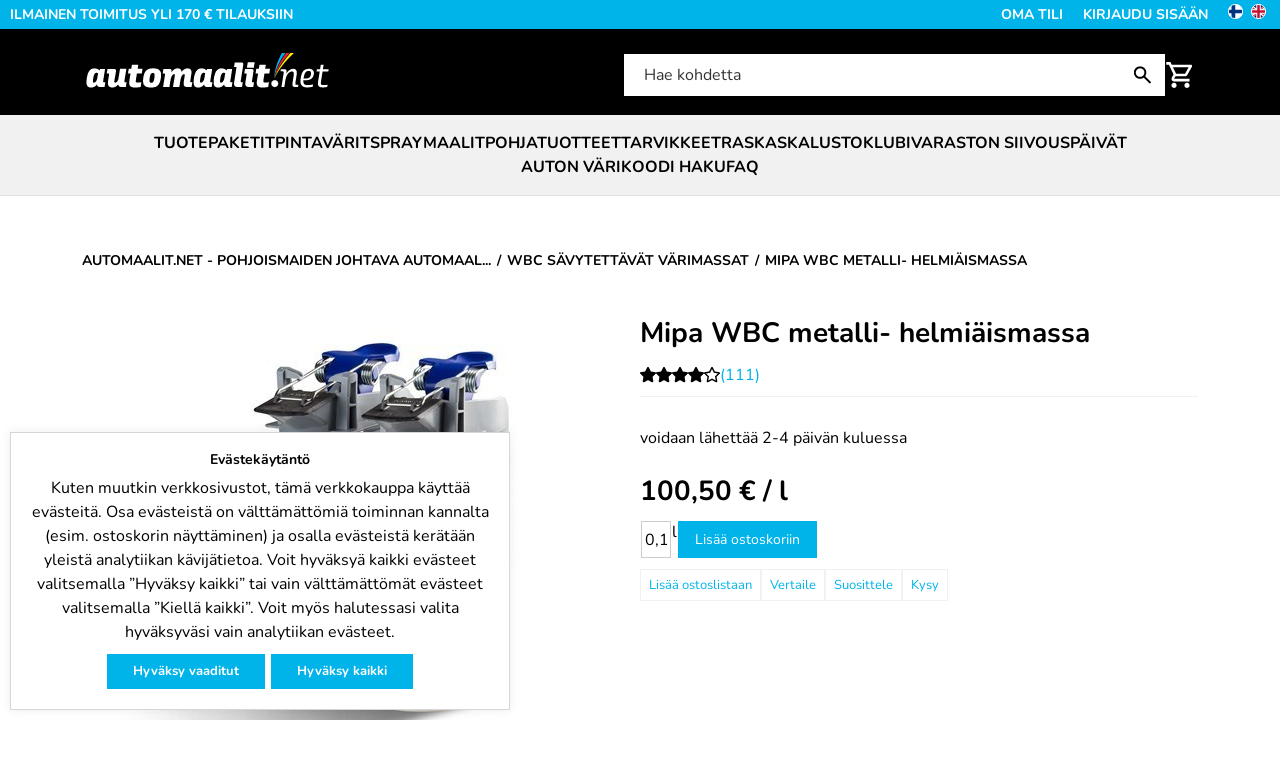

--- FILE ---
content_type: text/html; charset=utf-8
request_url: https://www.automaalit.net/epages/automaalit.sf/fi_FI/?ObjectPath=/Shops/1682/Products/830320
body_size: 23800
content:
<!DOCTYPE html>
<!--[if lt IE 7 ]> <html class="ie6" lang="fi"> <![endif]-->
<!--[if IE 7 ]> <html class="ie7" lang="fi"> <![endif]-->
<!--[if IE 8 ]> <html class="ie8" lang="fi"> <![endif]-->
<!--[if IE 9 ]> <html class="ie9" lang="fi"> <![endif]-->
<!--[if (gt IE 9)|!(IE)]><!--> <html lang="fi"> <!--<![endif]-->
<head>
<title>Mipa metalli- helmiäismassa edullisesti</title>
<meta name="viewport" content="width=device-width, initial-scale=1"/>
<meta http-equiv="X-UA-Compatible" content="IE=Edge"/>
<meta name="description" content="Mipan WBC maalin ominaisuuksiin kuuluvat erinomainen tasoittuvuus, ruiskutettavuus ja peittokyky. Koe WBC sävyjen puhtaus ja briljanssi."/>
<meta charset="utf-8"/>
<meta property="og:image" content="https://www.automaalit.net/WebRoot/Automaalit/Shops/1682/47F3/3316/300F/8F97/1789/59FA/3D38/2781/mipaWBC.jpg"/>
<meta property="og:image:alt" content="Mipa WBC metalli- helmiäismassa"/>
<meta property="og:title" content="Mipa WBC metalli- helmiäismassa"/>
<meta property="og:type" content="product"/>
<meta property="og:url" content="https://www.automaalit.net/Mipa-WBC-vesiohenteinen-metalli-/-helmiaeismassa"/>
<meta property="og:description" content="Mipan WBC maalin ominaisuuksiin kuuluvat erinomainen tasoittuvuus, ruiskutettavuus ja peittokyky. Koe WBC sävyjen puhtaus ja briljanssi."/>
<link type="text/css" href="/WebRoot/StoreTypes/7.112.0/AutomaalitStore/lib-min/package-sf.css" rel="stylesheet"/><link rel="stylesheet" href="https://cdnjs.cloudflare.com/ajax/libs/animate.css/3.5.2/animate.min.css"><style type="text/css">.GBaseGDPRConsentDialog{text-align:center;padding:1em;box-sizing:border-box}</style><style type="text/css">.lz-container{z-index:999}</style><link href="/WebRoot/Automaalit/Shops/1682/Styles/Automaalit_0020_2023/StorefrontStyle_248.css" rel="stylesheet" type="text/css"/><style type="text/css">@import url(/WebRoot/StoreTypes/7.112.0/AutomaalitStore/lib/de_epages/design/style-ie.css) screen and (-ms-high-contrast:active),(-ms-high-contrast:none);</style><link href="https://vdt.vilkas.fi/VDT/master/automaalit.net/dev/slick-slider/slick-slider.css" rel="stylesheet" type="text/css"><link href="https://vdt.vilkas.fi/VDT/master/automaalit.net/StyleExtension.css" rel="stylesheet" type="text/css"><style>form.VilkasBonusPointsAddToBasketForm button.VilkasDisabledButton{opacity:.5;background:#999;color:#444;cursor:not-allowed}form.VilkasBonusPointsAddToBasketForm div.VilkasUserPoints{margin-bottom:1rem}</style><style type="text/css">div.NettiluottoWarning+div.Separator+div.MessageWarning,div.NettiluottoWarning+div.Separator+div.MessageWarning+hr.Separator{display:none}</style><style type="text/css">.Flywheel a{display:inline-block;background-color:transparent;margin:11px;color:#000;font-size:12px;font-family:"Arial",sans-serif;text-decoration:none;font-family:"HelveticaNeue-Light","Helvetica Neue Light","Helvetica Neue",Helvetica,Arial,"Lucida Grande",sans-serif;font-weight:300}.Flywheel a img{display:inline-block;width:75px}.Flywheel a span{display:block}</style><script type="text/javascript" src="/epages/automaalit.sf/fi_FI/?ViewAction=SF-ViewJQueryConfig&amp;ObjectID=324551&amp;CurrencyID=EUR&amp;CacheName=Automaalit-7.112.0-0"></script>
<script type="text/javascript">(function(require){function config(a,b){config._(config.c[a]||(config.c[a]={}),b)}config.c=require.config=require.config||{};config._=function(a,b){for(var c in b)b[c]instanceof Object?config._(a[c]||(a[c]={}),b[c]):a[c]=b[c]};config("jquery/canvas/canvastext",{fontRoot:["","WebRoot","Automaalit","Shops","1682","44C4","D38A","3D75","1B5B","B848","D94D","CD0B","8FF1"].join("/")});config("ep",{baseUrl:["https\u003A","","www\u002Eautomaalit\u002Enet","epages","automaalit\u002Esf","fi_FI",""].join("/"),canonicalUrl:'https\u003A\u002F\u002Fwww\u002Eautomaalit\u002Enet\u002FMipa-WBC-vesiohenteinen-metalli-\u002F-helmiaeismassa',objectId:'4518148',viewAction:'View',storeFrontUrl:["https\u003A","","www\u002Eautomaalit\u002Enet","epages","automaalit\u002Esf"].join("/"),requestProtocolAndServer:'https\u003A\u002F\u002Fwww\u002Eautomaalit\u002Enet',webUrj:["http\u003A","","www\u002Eautomaalit\u002Enet","epages","automaalit\u002Esf","\u003FObjectPath\u003D","Shops","1682","Products","830320"].join("/"),webUrlSsl:["https\u003A","","www\u002Eautomaalit\u002Enet","epages","automaalit\u002Esf","\u003FObjectPath\u003D","Shops","1682","Products","830320"].join("/"),google:{}});}(require));</script>
<script type="text/javascript" src="/WebRoot/StoreTypes/7.112.0/AutomaalitStore/lib-min/package-sf.js"></script>
<script type="text/javascript">var jq=jQuery.noConflict();</script>
<script type="text/javascript">epConfig.objectGUID='47F33316-300F-8F97-1789-59FA3D382781';epConfig.objectPath='\u002FShops\u002F1682\u002FProducts\u002F830320';epConfig.relativePath='Products\u002F830320';epConfig.webPath='\u002FWebRoot\u002FAutomaalit\u002FShops\u002F1682\u002F47F3\u002F3316\u002F300F\u002F8F97\u002F1789\u002F59FA\u002F3D38\u002F2781';epConfig.currency='EUR';epConfig.PageTypeAlias='SF-Product';epConfig.hasCart=false;epConfig.currentProduct={'id':'4518148','guid':'47F33316-300F-8F97-1789-59FA3D382781','sku':'830320','name':'Mipa\u0020WBC\u0020metalli-\u0020helmiäismassa','mainCategory':'WBC_savytettavat_massa','mainCategoryData':{'id':'12393542','guid':'513F1610-C277-A220-C2D2-0A281005045A','alias':'WBC_savytettavat_massa','name':'WBC\u0020sävytettävät\u0020värimassat','isVisible':false,'path':'\u002FShops\u002F1682\u002FCategories\u002FWBC_savytettavat_massa','urlPart':'?ObjectPath=\u002FShops\u002F1682\u002FCategories\u002FWBC_savytettavat_massa',},'variationString':'','manufacturer':'Mipa','stockAlert':'NO_STOCK','isVisible':true,'isAvailable':true,'price':100.5,'price_gross':80.08,'price_net':100.5,'price_formatted':'100,50 €','order_unit':{'name':'l','abbreviation':'l',},'interval_order':0.1,'price_gross_formatted':'80,08 €','price_net_formatted':'100,50 €',};</script>
<script type="text/javascript">require(["jquery/metaparse","de_epages/design/inc/sf-initialize"]);require(["de_epages/externalcontent/dojogadgetfix"]);require(["ep/inject-sec-token"],function(ep){ep.injectSecToken();});require(["jquery","ep/accessibility-fallback","$ready!"],function($,accessibilityFallback){accessibilityFallback.fixAltAttributes();accessibilityFallback.fixAltAttributes({tag:'area',fallback:'href'});accessibilityFallback.fixAltAttributes({tag:'input[type="image"]',fallback:'src'});$('.skip-link').on('click.onSkipLink keydown.onSkipLink',function(e){if(e&&e.keyCode&&!(e.keyCode===13||e.keyCode===32)){return true;}$('#main-content').trigger('focus');});accessibilityFallback.tabIndexFallback({selectors:['h1','h2','h3','h4','h5','h6','.ep-uiThumbbox li','.ep-coverflow-item','.ep-contentbox-item']});accessibilityFallback.ariaLiveFallback({selectors:['.ui-tabs-panel','#RemoteSearchResults'],value:'polite'});accessibilityFallback.tableHeaderFallback({exceptions:['PagerTablePages']});accessibilityFallback.fixTooltip({selectors:['i.HelpIcon']});});</script>
<script type="text/javascript">window.offscreenBuffering=true;</script>
<script type="text/javascript">require(["jquery","util/storage","$ready!"],function($,storage){var fromCategory=storage.sessionStorage("Product::FromCategory");if(fromCategory){$("nav .BreadcrumbLastItem").parent().parent().children().not(':last-child').remove().end().prepend(fromCategory);storage.sessionStorage("Product::FromCategory",null);}});</script>
<script src="https://checkout.vipps.no/vippsCheckoutSDK.js"></script>
<script id="GBaseGDPRConsentDialogTemplate" type="text/x-jquery-tmpl">
  <div class="message-bar GBaseGDPRConsentDialog">
    <h2 class="GBaseGDPRConsentTitle"><p>Evästekäytäntö</p></h2>
    <div class="GBaseGDPRConsentDescription"><p>Kuten muutkin verkkosivustot, tämä verkkokauppa käyttää evästeitä. Osa evästeistä on välttämättömiä toiminnan kannalta (esim. ostoskorin näyttäminen) ja osalla evästeistä kerätään yleistä analytiikan kävijätietoa. Voit hyväksyä kaikki evästeet valitsemalla ”Hyväksy kaikki” tai vain välttämättömät evästeet valitsemalla ”Kiellä kaikki”. Voit myös halutessasi valita hyväksyväsi vain analytiikan evästeet.</p></div>
    <div class="GBaseGDPRConsentButtonWrapper">
      
      <button class="GBaseGDPRConsentRefuseButton" onclick="GBaseSubmitConsent(0, 0)" title="Hyväksy vaaditut">Hyväksy vaaditut</button>
      
      
      <button class="GBaseGDPRConsentAcceptButton" onclick="GBaseSubmitConsent(1, 1)" title="Hyväksy kaikki">Hyväksy kaikki</button>
      
    </div>
  </div>
</script>
<script type="text/javascript">function GBaseOpenConsentDialog(){jQuery('#GBaseGDPRConsentDialogTemplate').tmpl().appendTo('body');}</script>
<script type="text/javascript">function GBaseReadCookie(name){return document.cookie.match('(^|;)\\s*'+name+'\\s*=\\s*([^;]+)')?.pop()||''}function GBaseIsConsentToAnalyticsGiven(){if(epConfig.user&&epConfig.user.Consent){return 1;}if(epConfig.user&&epConfig.user.ConsentToAnalytics){return 1;}if(GBaseReadCookie('GBaseConsent')==="1"){return 1;}if(GBaseReadCookie('GBaseConsentToAnalytics')==="1"){return 1;}return 0;}function GBaseSubmitConsent(ConsentToMarketing,ConsentToAnalytics){var expires=new Date();expires.setFullYear(expires.getFullYear()+1);document.cookie="GBaseConsent="+ConsentToMarketing+"; SameSite=Strict; path=/; expires="+expires;document.cookie="GBaseConsentToAnalytics="+ConsentToAnalytics+"; SameSite=Strict; path=/; expires="+expires;consents={'marketing':!!+GBaseReadCookie('GBaseConsent'),'analytics':!!+GBaseReadCookie('GBaseConsentToAnalytics')};window.dispatchEvent(new CustomEvent('GBaseConsentSubmit',{'detail':{'consents':consents}}));jq('.GBaseGDPRConsentDialog').hide();}require(["jquery","jquery/tmpl","jquery/cookie","jquery/ui/dialog","$ready!"],function($){if(jQuery.cookie('GBaseConsent')){consents={'marketing':!!+GBaseReadCookie('GBaseConsent'),'analytics':!!+GBaseReadCookie('GBaseConsentToAnalytics')};window.dispatchEvent(new CustomEvent('GBaseConsentPageLoad',{'detail':{'consents':consents}}));return;}GBaseOpenConsentDialog();});</script>
<script type="text/javascript">(function(){var sc=document.createElement('script');sc.type='text/javascript';sc.async=true;sc.src=('https:'==document.location.protocol?'https://zefzhat-eu.appspot.com':'http://www.livezhat.fi')+'/code/FI21031981/';var s=document.getElementsByTagName('script')[0];s.parentNode.insertBefore(sc,s);})();</script>
<link rel="shortcut icon" type="image/x-icon" href="/WebRoot/Automaalit/Shops/1682/MediaGallery/Automaalit_net_favicon.ico"/>
<link rel="canonical" href="https://www.automaalit.net/Mipa-WBC-vesiohenteinen-metalli-/-helmiaeismassa"/>
<link rel="alternate" hreflang="fi" href="https://www.automaalit.net/Mipa-WBC-vesiohenteinen-metalli-/-helmiaeismassa">
<link rel="alternate" hreflang="en" href="https://www.automaalit.net/Mipa-WBC-metallic-pearl-paste">
<link rel="alternate" hreflang="fi-FI" href="https://www.automaalit.net/Mipa-WBC-vesiohenteinen-metalli-/-helmiaeismassa">
<link rel="alternate" hreflang="en-GB" href="https://www.automaalit.net/Mipa-WBC-metallic-pearl-paste">
<!--[if IE]>
    <link href="/WebRoot/StoreTypes/7.112.0/AutomaalitStore/lib/de_epages/design/style-ie.css" rel="stylesheet" type="text/css" />
    <![endif]-->
<!-- style extension js -->
<script src="/WebRoot/Automaalit/Shops/1682/Styles/Automaalit_0020_2023/StyleExtension.js"></script>
<script type="text/javascript">
function gtmIsConsentGiven(){
    if(epConfig.user && epConfig.user.Consent){
        return 1;
    }
    if(epConfig.user && epConfig.user.ConsentToAnalytics){
        return 1;
    }
    if(`; ${document.cookie}`.split('; GBaseConsent=').pop().split(';').shift() === "1"){
        return 1;
    }
    if(`; ${document.cookie}`.split('; GBaseConsentToAnalytics=').pop().split(';').shift() === "1"){
        return 1;
    }
    return 0;
}
function gtmIsConsentGivenToMarketing(){
    if(epConfig.user && epConfig.user.Consent){
        return 1;
    }
    if(`; ${document.cookie}`.split('; GBaseConsent=').pop().split(';').shift() === "1"){
        return 1;
    }
    return 0;
}
</script>
<script type="text/javascript">
// helper for parsing floats in different locales
function GTMlocaleParseFloat(s) {
    // remove everything but numbers and possible separators
    s = s.replace(/[^1-9,\.]/g, "");
    // Get the thousands and decimal separator characters used in the locale.
    let [,thousandsSeparator,,,,decimalSeparator] = 1111.1.toLocaleString(epConfig.language);
    // Remove thousand separators, and put a point where the decimal separator occurs
    s = Array.from(s, c => c === thousandsSeparator ? ""
                         : c === decimalSeparator   ? "." : c).join("");
    // Now it can be parsed
    return parseFloat(s);
}

(() => {
  
  // using ga4
  dataLayer = (typeof dataLayer !== 'undefined') ? dataLayer : [];
  function gtag(){dataLayer.push(arguments);}


    const consent_analytics = gtmIsConsentGiven() ? 'granted' : 'denied';
    const consent_marketing = gtmIsConsentGivenToMarketing() ? 'granted' : 'denied';
    gtag('consent', 'default', {
        'analytics_storage': consent_analytics,
        'ad_storage': consent_marketing,
        'ad_user_data': consent_marketing,
        'ad_personalization': consent_marketing,
    });
    window.addEventListener('GBaseConsentSubmit', function(consent){
        const consent_analytics = consent.detail.consents.analytics ? 'granted' : 'denied';
        const consent_marketing = consent.detail.consents.marketing ? 'granted' : 'denied';
        gtag('consent', 'update', {
            'analytics_storage': consent_analytics,
            'ad_storage': consent_marketing,
            'ad_user_data': consent_marketing,
            'ad_personalization': consent_marketing,
        });
    })



  
  function gtmHandleProductClick(event) {
      const targetUrl = this.getAttribute("href");
      if(!targetUrl) {
          return;
      }
      const targetAlias = targetUrl.split('/').pop();
      const selected_item_data = gtm_products.find(function(item) {return item.item_id === targetAlias});
      if(!selected_item_data) {
          return;
      }
      dataLayer.push({ ecommerce: null });
      dataLayer.push({
          event: "select_item",
          ecommerce: {
              currency: 'EUR',
              items: [selected_item_data]
          }
      });
  }

  
  function gtmHandleProductListAddToBasketForm(event) {
      $form = jq(this);
      const $epIdField = $form.find('input[name=ChangeObjectID]');
      const epid = $epIdField.val();
      if(!epid) {
          return;
      }
      const selected_item_data = gtm_products.find(function(item) {return item.epagesid === epid});
      if(!selected_item_data) {
          return;
      }

      if($form.data('gtm_event_happening') === 1) {
        return;
      }
      $form.data('gtm_event_happening', 1);

      selected_item_data.index = 1;
      // set quantity if it is known
      let qty = 1; // default to 1
      let $qtyField = $form.find('input[name=Quantity]');
      if($qtyField.length) {
        qty = GTMlocaleParseFloat($qtyField.val());
      }
      selected_item_data.quantity = qty;
      dataLayer.push({ ecommerce: null });
      dataLayer.push({
          event: "add_to_cart",
          ecommerce: {
              currency: 'EUR',
              items: [selected_item_data]
          }
      });
      setTimeout(function(){ $form.data('gtm_event_happening', 0) }, 100);
  }

 


  gtm_products = [];
 
  
  
  
    
    
    gtm_products.push({
       
       epagesid: '21642880',
       item_name: 'Mipa\u0020tai\u0020Profix\u0020värimassan\u0020ohennus\u0020kiihdyttimellä',
       item_id: 'rapid1',
       
       price:  5.5 ,
       
       currency: 'EUR',
       item_brand: '',
       
       
       item_category: 'Ohenteet',
       
       item_category_2: 'Tarvikkeet-old',
       
       
       item_variant: '',
       
       item_list_name: 'Accessory',
       item_list_id: 'Accessory',
       
       
       index: 1,
       
       
       quantity: 1


    });
    
    
  
    
    
    gtm_products.push({
       
       epagesid: '4786958',
       item_name: 'Mipa\u0020WBC-Verdünnung-ohenne',
       item_id: '830502',
       
       price:  51 ,
       
       currency: 'EUR',
       item_brand: 'MIPA',
       
       
       item_category: 'Ohenteet',
       
       item_category_2: 'Tarvikkeet-old',
       
       
       item_variant: 'Tilavuus: ',
       
       item_list_name: 'Accessory',
       item_list_id: 'Accessory',
       
       
       index: 2,
       
       
       quantity: 1


    });
    
    
  
  
  

  
  
   
   
   gtm_products.push({
      
       epagesid: '4786958',
       item_name: 'Mipa\u0020WBC-Verdünnung-ohenne',
       item_id: '830502',
       
       price:  51 ,
       
       currency: 'EUR',
       item_brand: 'MIPA',
       
       
       item_category: 'Ohenteet',
       
       item_category_2: 'Tarvikkeet-old',
       
       
       item_variant: 'Tilavuus: ',
       
       item_list_name: 'AutoCrosselling',
       item_list_id: 'AutoCrosselling',
       
       
       index: 1,
       
       
       quantity: 1


   });
   
  
   
   gtm_products.push({
      
       epagesid: '326081',
       item_name: 'Värisihti',
       item_id: '821007',
       
       price:  1 ,
       
       currency: 'EUR',
       item_brand: '',
       
       
       item_category: 'Muut\u0020tarvikkeet',
       
       item_category_2: 'Auton\u0020maalaustarvikkeet',
       
       item_category_3: 'Tarvikkeet-old',
       
       
       item_variant: 'Paketin\u0020koko: ',
       
       item_list_name: 'AutoCrosselling',
       item_list_id: 'AutoCrosselling',
       
       
       index: 2,
       
       
       quantity: 1


   });
   
  
   
   gtm_products.push({
      
       epagesid: '12578543',
       item_name: 'MP\u0020Goldfilm\u0020epäkeskohioma-\u0020paperi\u0020150mm',
       item_id: 'mpgoldfilm',
       
       price:  1 ,
       
       currency: 'EUR',
       item_brand: 'MIPA',
       
       
       item_category: 'Ruiskut\u0020ja\u0020hiomatyökalut\u0020-kampanja',
       
       
       item_variant: 'Karkeus: ',
       
       item_list_name: 'AutoCrosselling',
       item_list_id: 'AutoCrosselling',
       
       
       index: 3,
       
       
       quantity: 1


   });
   
  
  
  

  
  
  
    
    
    gtm_products.push({
       
       epagesid: '15412559',
       item_name: 'APP\u0020Aqua\u0020pölyliina',
       item_id: '250503',
       
       price:  1.5 ,
       
       currency: 'EUR',
       item_brand: '',
       
       
       item_category: 'Apuaineet\u0020ja\u0020puhdistus',
       
       item_category_2: 'Auton\u0020maalaustarvikkeet',
       
       item_category_3: 'Tarvikkeet-old',
       
       
       item_variant: '',
       
       item_list_name: 'Crosselling',
       item_list_id: 'Crosselling',
       
       
       index: 1,
       
       
       quantity: 1


    });
    
    
  
  
  


  productItem = {
    
       epagesid: '4518148',
       item_name: 'Mipa\u0020WBC\u0020metalli-\u0020helmiäismassa',
       item_id: '830320',
       
       price:  100.5 ,
       
       currency: 'EUR',
       item_brand: 'Mipa',
       
       
       item_category: 'WBC\u0020sävytettävät\u0020värimassat',
       
       
       item_variant: '',
       
       
       quantity: 0.1


  };
  dataLayer.push({ ecommerce: null });
  dataLayer.push({
   event: 'view_item',
   ecommerce: {
     currency: 'EUR',
     items: [productItem]
    }
  });


  
  if(gtm_products.length) {
    dataLayer.push({
      event: 'view_item_list',
      ecommerce: {
        currency: 'EUR',
        items: [gtm_products],
      }
    });
  }

  
  
  
  require(["jquery", "$ready!"], function ($) {
    
    productAddToBasketForm = $('form#basketForm_standalone');
    if(productAddToBasketForm.length) {
      productAddToBasketForm.on('submit', function(e) {
        const $form = $(this);
        // prevent double events
        if($form.data('gtm_event_happening') === 1) {
          return;
        }
        $form.data('gtm_event_happening', 1);
        let qty = 1; // default to 1
        let $qtyField = $form.find('input[name=Quantity]');
        if($qtyField.length) {
          qty = GTMlocaleParseFloat($qtyField.val());
        }
        productItem.quantity = qty;
        productItem.item_list_name = "ProductPage";
        productItem.item_list_id = "ProductPage";
        productItem.index = 1;
        dataLayer.push({ ecommerce: null });
        dataLayer.push({
          event: "add_to_cart",
          ecommerce: {
            currency: 'EUR',
            value: productItem.quantity * productItem.price,
            items: [productItem],
          }
        });
        
        setTimeout(function(){ $form.data('gtm_event_happening', 0) }, 100);
      });
    }

    
    
    jq('form.AddToBasketForm:not(#basketForm_standalone)').each(function(i, e) {
      jq(this).on('submit', gtmHandleProductListAddToBasketForm);
    });

  });


  document.addEventListener('DOMContentLoaded', event => {
    if(gtm_products.length) {
      
      document.querySelectorAll('a[href*="/Products/"]').forEach(item => {
        item.addEventListener('click', gtmHandleProductClick);
      });

    }
  });




 


 

 



 (function(w,d,s,l,i){w[l]=w[l]||[];w[l].push({'gtm.start':
new Date().getTime(),event:'gtm.js'});var f=d.getElementsByTagName(s)[0],
j=d.createElement(s),dl=l!='dataLayer'?'&l='+l:'';j.async=true;j.src=
'https://www.googletagmanager.com/gtm.js?id='+i+dl;f.parentNode.insertBefore(j,f);
})(window,document,'script','dataLayer','GTM-KLC6T7C');


})();
</script>
<script type="text/javascript">try{window.onerror=window.onerrorbak;}catch(e){}</script>
<!-- Begin: User-defined HTML Head area -->
<meta name="verify-v1" content="DwpCj6p7HBoLoHn48uwEknZ3uPdLkz/B+kPfNviW28I="/>
<meta name="google-site-verification" content="CcjQr717wWRXo6jD2ItaBQRkbb3DXo4lwl-FwLfJfAo"/>
<meta name="msvalidate.01" content="8CCB5F917A542F3C9B2BD8037F0975B9"/>
<meta name="google-site-verification" content="DBPve00U3pgeo_leB081FJRHVEEQ3BEgSXrzKX7l8Fs"/>
<meta name="google-site-verification" content="e0RkB3EBCX28Xm6hE9yTnc8jvZ-auU-Jx2Fcl-OJJ7k"/>
<!-- Google Tag Manager -->
<script>(function(w,d,s,l,i){w[l]=w[l]||[];w[l].push({'gtm.start':new Date().getTime(),event:'gtm.js'});var f=d.getElementsByTagName(s)[0],j=d.createElement(s),dl=l!='dataLayer'?'&l='+l:'';j.async=true;j.src='https://www.googletagmanager.com/gtm.js?id='+i+dl;f.parentNode.insertBefore(j,f);})(window,document,'script','dataLayer','GTM-KLC6T7C');</script>
<!-- End Google Tag Manager -->
<!-- Global site tag (gtag.js) - Google Ads: 1069156606 -->
<script async src="https://www.googletagmanager.com/gtag/js?id=AW-1069156606"></script>
<script>window.dataLayer=window.dataLayer||[];function gtag(){dataLayer.push(arguments);}gtag('js',new Date());gtag('config','AW-1069156606');</script>
<script>window.addEventListener('load',function(){jQuery('button:contains(Luo tili)').click(function(){gtag('event','conversion',{'send_to':'AW-1069156606/r6rZCIC-wwUQ_pHo_QM'});})})</script>
<!-- Ulkoasukoodit -->
</link>
</link>
<script src="https://vdt.vilkas.fi/VDT/master/automaalit.net/dev/slick-slider/slick-slider.js" type="text/javascript"></script>
<script src="https://vdt.vilkas.fi/VDT/master/automaalit.net/StyleExtension.js" type="text/javascript"></script>
<!-- syötä värikoodi

<script>

jQuery(document).ready(function() {
   jQuery('div#KCOArea .CustomerComment').each(function() {
      var text = jQuery(this).html();
       jQuery(this).html(text.replace(
         'Tilausta ja toimitusta koskevat huomautukset',
         'Syötä värikoodi'));
   });
});

</script>  -->
<!-- Googles kod för remarketing-taggen -->
<!--------------------------------------------------
Remarketing-taggar får inte vara kopplade till personligt identifierande information eller placeras på sidor relaterade till känsliga kategorier. Läs mer information och anvisningar om hur du ställer in taggen på: http://google.com/ads/remarketingsetup
--------------------------------------------------->
<script type="text/javascript">//<![CDATA[
var google_conversion_id=1069156606;var google_custom_params=window.google_tag_params;var google_remarketing_only=true;
//]]></script>
<script type="text/javascript" src="//www.googleadservices.com/pagead/conversion.js"></script>
<noscript>
<div style="display:inline;">
<img height="1" width="1" style="border-style:none;" alt="" src="//googleads.g.doubleclick.net/pagead/viewthroughconversion/1069156606/?value=0&amp;guid=ON&amp;script=0"/>
</div>
</noscript>
<!-- Facebook Pixel Code -->
<script>!function(f,b,e,v,n,t,s){if(f.fbq)return;n=f.fbq=function(){n.callMethod?n.callMethod.apply(n,arguments):n.queue.push(arguments)};if(!f._fbq)f._fbq=n;n.push=n;n.loaded=!0;n.version='2.0';n.queue=[];t=b.createElement(e);t.async=!0;t.src=v;s=b.getElementsByTagName(e)[0];s.parentNode.insertBefore(t,s)}(window,document,'script','//connect.facebook.net/en_US/fbevents.js');fbq('init','1058455657550916');fbq('track',"PageView");</script>
<noscript><img height="1" width="1" style="display:none" src="https://www.facebook.com/tr?id=1058455657550916&ev=PageView&noscript=1"/></noscript>
<!-- End Facebook Pixel Code -->
<!-- Facebook Pixel Code for Remarketing Conversion-->
<script>!function(f,b,e,v,n,t,s){if(f.fbq)return;n=f.fbq=function(){n.callMethod?n.callMethod.apply(n,arguments):n.queue.push(arguments)};if(!f._fbq)f._fbq=n;n.push=n;n.loaded=!0;n.version='2.0';n.queue=[];t=b.createElement(e);t.async=!0;t.src=v;s=b.getElementsByTagName(e)[0];s.parentNode.insertBefore(t,s)}(window,document,'script','//connect.facebook.net/en_US/fbevents.js');fbq('init','1058455657550916');fbq('track','ViewContent');</script>
<noscript><img height="1" width="1" style="display:none" src="https://www.facebook.com/tr?id=1058455657550916&ev=PageView&noscript=1"/></noscript>
<!-- End Facebook Pixel Code for Remarketing Conversion event -->
<script type="text/javascript">window.dojoRequire(["mojo/signup-forms/Loader"],function(L){L.start({"baseUrl":"mc.us2.list-manage.com","uuid":"81edeade2ac9b354ad204492b","lid":"2089665d61","uniqueMethods":true})})</script>
<!-- ChatBase Pixel Code -->
<script>window.chatbaseConfig={chatbotId:"17w42Kg1-EQqrwcrACFWb",}</script>
<script src="https://www.chatbase.co/embed.min.js" id="17w42Kg1-EQqrwcrACFWb" defer></script>
<!-- End Chatbase Code -->
<!-- Bing Pixel Code -->
<meta name="msvalidate.01" content="4275982ED7315C41F38C9A81D01D6F25"/>
<!-- End Bing Code -->
<!-- Yandex Pixel Code -->
<meta name="yandex-verification" content="b3abb9e2a4d3984f"/>
<!-- End yandex Code -->
<script defer async src='https://cdn.trustindex.io/loader-cert.js?aa55fdd4521f93189046bc3cb16'></script>
<!-- End: User-defined HTML Head area -->
<script type="text/javascript">(function(win){if(!jQuery.fn.jquerysdk){jQuery.noConflict(true);var $=jQuery,noConflict=$.config.noConflict;if(!noConflict){win.$=$;}else if(typeof noConflict=='string'){win[noConflict]=$;}}try{win.onerror=function(){return true;};}catch(e){}})(window);</script>
</head>
<body class="epages no-sidebars" lang="fi" itemscope itemtype="http://schema.org/WebPage"><noscript><meta HTTP-EQUIV="refresh" content="0;url='https://www.automaalit.net/epages/automaalit.sf/fi_FI/?ObjectPath=/Shops/1682/Products/830320&amp;PageSpeed=noscript'" /><style><!--table,div,span,font,p{display:none} --></style><div style="display:block">Please click <a href="https://www.automaalit.net/epages/automaalit.sf/fi_FI/?ObjectPath=/Shops/1682/Products/830320&amp;PageSpeed=noscript">here</a> if you are not redirected within a few seconds.</div></noscript>
<a href="#main-content" class="skip-link">Hyppää pääsisältöön</a>
<!-- Google Tag Manager (noscript) GA4 -->
<noscript><iframe src="https://www.googletagmanager.com/ns.html?id=GTM-KLC6T7C" height="0" width="0" style="display:none;visibility:hidden"></iframe></noscript>
<!-- End Google Tag Manager (noscript) GA4 -->
<span style="display: none;" id="GBaseContextHelper" class="GBaseContext ObjectID_4518148 ClassID_324705 PageType_SF-Product "></span>
<span style="display: none;" id="VilkasDesignContextHelper" class="VilkasDesignContext ObjectID_4518148 ClassID_324705 PageType_SF-Product "></span>
<div class="Layout1 GeneralLayout Div">
<div class="NavBarRoof HorizontalNavBar" role="complementary" aria-label="Näytä">
<div class="PropertyContainer">
<div class="SizeContainer custom-container custom-left">
<div class=" NavBarElement0" id="NavElement_22729567">
<div class="NavigationText ">
<p>ILMAINEN TOIMITUS YLI 170 € TILAUKSIIN</p>
</div>
</div>
</div>
<div class="SizeContainer custom-container custom-right"><div class="NavigationElement NavBarElement1 ">
<a rel="nofollow" class="Action " href="/epages/automaalit.sf/fi_FI/?ObjectPath=/Shops/1682&amp;ViewAction=ViewMyAccount">Oma tili</a>
</div>
<div class="NavigationElement NavBarElement2 ">
<a rel="nofollow" class="Action " href="/epages/automaalit.sf/fi_FI/?ObjectPath=/Shops/1682&amp;ViewAction=ViewMyAccount&amp;LastViewAction=ViewMyAccount&amp;HideNotice=1">Kirjaudu sisään</a>
</div>
<div class="LocaleFlags NavBarElement3">
<a href="../fi_FI/?ViewObjectPath=%2FShops%2F1682%2FProducts%2F830320"><img src="/WebRoot/StoreTypes/7.112.0/AutomaalitStore/SF/Locales/fi_FI.gif" alt="Vaihda maata/kieltä: Suomi (Suomi)" title="Vaihda maata/kieltä: Suomi (Suomi)"/></a>
<a href="../en_GB/?ViewObjectPath=%2FShops%2F1682%2FProducts%2F830320"><img src="/WebRoot/StoreTypes/7.112.0/AutomaalitStore/SF/Locales/en_GB.gif" alt="Vaihda maata/kieltä: United Kingdom (English)" title="Vaihda maata/kieltä: United Kingdom (English)"/></a>
</div></div>
</div>
</div>
<div class="Header HorizontalNavBar" role="banner" aria-label="Ylätunnisteen laatikko">
<div class="PropertyContainer">
<div class="SizeContainer">
<div class=" NavBarElement0" id="NavElement_22729555">
<div class="NavigationText ">
<p><a data-link-type="tree" data-type="linkpicker" href="?ObjectPath=/Shops/1682/Categories"><img alt="Logotyp" id="custom-logo" src="/WebRoot/Automaalit/Shops/1682/MediaGallery/Ulkoasu_2023/automaalit-logo-2-white.svg" style="width: 250px; max-width: 250px; height: auto;" title="Logotyp"/> </a></p>
</div>
</div>
<div class="SearchElement NavBarElement1">
<form class="ep-js" data-js=".uiForm()" id="RemoteSearch1" action="?" method="get" role="search" aria-label="Hae kohdetta">
<div class="Entry">
<div class="InputField SearchForm horizontal-search">
<input type="hidden" name="ObjectID" value="324551"/>
<input type="hidden" name="ViewAction" value="FacetedSearchProducts"/>
<input type="hidden" name="FocusReference" value="RemoteSearchSuggest_NavBarHorizontal_1"/>
<label for="RemoteSearchSuggest1" class="visually-hidden">Hae kohdetta</label>
<input class="Search" type="text" maxlength="255" name="SearchString" id="RemoteSearchSuggest1" data-focus-reference='{"id": "RemoteSearchSuggest_NavBarHorizontal_1"}' placeholder="Hae kohdetta" autocomplete="off" aria-label="Hae kohdetta"/>
<button name="SearchButton" type="submit" title="Aloita haku" class="search-button">
<span class="ep-sprite ep-sprite-s ep-uiInput-buttonSpriteOnly Icon SearchIcon"></span>
</button>
</div>
<script type="text/javascript">require(['jquery','de_epages/remotesearch/ui/suggest','$ready!'],function($,de_epages){de_epages("#RemoteSearchSuggest1").remotesearchUiSuggest({required:true,suggestUrl:"\u002Frs\u002Fproduct\u002FAutomaalit\u002F44C4D384-F958-E3E8-8F80-D94DCD0B8F31\u002Fsuggest\u002Fjsonp\u003Flang\u003Dfi",showError:false,navbar:"Header"});});</script>
</div>
</form>
</div>
<div class="NavBarElement2 BasketBox NavElementIcon ">
<span>
<img src="/WebRoot/StoreTypes/7.112.0/AutomaalitStore/SF/Icon/WireframeBlack/ico_s_basket.png" class="FloatLeft" alt="Ostoskori"/>
</span>
<span>Korisi on tyhjä.</span>
</div>
</div>
</div>
</div>
<div class="NavBarTop HorizontalNavBar" role="complementary" aria-label="Ylätunnisteen laatikko">
<div class="PropertyContainer">
<div class="SizeContainer">
<nav>
<ul class="HorizontalDisplay NavBarElement0 ep-megamenu" id="MegaMenu22729556" aria-label="MainMenu" tabindex="0" aria-activedescendant="" data-focus="{}" role="menubar">
<li class="ep-megamenu-first-level-element NavigationElement Category-13956687" role="menuitem" aria-haspopup="true">
<a href="?ObjectPath=/Shops/1682/Categories/Tuotepaketit"><span class="active-marker"></span>Tuotepaketit</a>
<div class="ep-megamenu-container" style="display:none">
<ul class="ep-megamenu-second-level-group" role="menu">
<li class="ep-megamenu-second-level-element Category-13956705" role="menuitem">
<a href="?ObjectPath=/Shops/1682/Categories/Tuotepaketit/Metallipaketit">Metallipaketit</a>
</li>
<li class="ep-megamenu-second-level-element Category-13956704" role="menuitem">
<a href="?ObjectPath=/Shops/1682/Categories/Tuotepaketit/Akryylipaketit">Akryylipaketit</a>
</li>
<li class="ep-megamenu-second-level-element Category-13956706" role="menuitem">
<a href="?ObjectPath=/Shops/1682/Categories/Tuotepaketit/Pohjamaalipaketit">Pohjamaalipaketit</a>
</li>
<li class="ep-megamenu-second-level-element Category-13956707" role="menuitem">
<a href="?ObjectPath=/Shops/1682/Categories/Tuotepaketit/Spraypaketit">Spraypaketit</a>
</li>
<li class="ep-megamenu-second-level-element Category-22308762" role="menuitem">
<a href="?ObjectPath=/Shops/1682/Categories/Tuotepaketit/Lakkapaketit">Lakkapaketit</a>
</li>
<li class="ep-megamenu-second-level-element Category-23259969" role="menuitem">
<a href="?ObjectPath=/Shops/1682/Categories/Tuotepaketit/Supervaerit">Super värit</a>
</li>
</ul>
</div>
</li>
<li class="ep-megamenu-first-level-element NavigationElement Category-13956382" role="menuitem" aria-haspopup="true">
<a href="?ObjectPath=/Shops/1682/Categories/Pintavarit"><span class="active-marker"></span>Pintavärit</a>
<div class="ep-megamenu-container" style="display:none">
<ul class="ep-megamenu-second-level-group" role="menu">
<li class="ep-megamenu-second-level-element Category-13956473" role="menuitem">
<a href="?ObjectPath=/Shops/1682/Categories/Pintavarit/Akryylimaalit">Akryylimaalit</a>
</li>
<li class="ep-megamenu-second-level-element Category-13956475" role="menuitem">
<a href="?ObjectPath=/Shops/1682/Categories/Pintavarit/Metallivarit">Metallivärit</a>
</li>
<li class="ep-megamenu-second-level-element Category-13956485" role="menuitem">
<a href="?ObjectPath=/Shops/1682/Categories/Pintavarit/Kirkaslakat">Kirkaslakat</a>
</li>
<li class="ep-megamenu-second-level-element Category-13956491" role="menuitem" aria-haspopup="true">
<a href="?ObjectPath=/Shops/1682/Categories/Pintavarit/Erikoismaalit">Erikoismaalit ja Metal flaket</a>
<ul role="menu">
<li class="ep-megamenu-third-level-element Category-13956540" role="menuitem">
<a href="?ObjectPath=/Shops/1682/Categories/Pintavarit/Erikoismaalit/Erikoismaalit">Erikoismaalit</a>
</li>
<li class="ep-megamenu-third-level-element Category-13956562" role="menuitem">
<a href="?ObjectPath=/Shops/1682/Categories/Pintavarit/Erikoismaalit/Hileet_ja_Flaket">Metal flake, hileet</a>
</li>
<li class="ep-megamenu-third-level-element Category-13956567" role="menuitem">
<a href="?ObjectPath=/Shops/1682/Categories/Pintavarit/Erikoismaalit/Candyt">Candy-värit</a>
</li>
<li class="ep-megamenu-third-level-element Category-13956568" role="menuitem">
<a href="?ObjectPath=/Shops/1682/Categories/Pintavarit/Erikoismaalit/Kynaruiskumaalit">Kynäruiskumaalit</a>
</li>
<li class="ep-megamenu-more" style="display:none">
<a href="?ObjectPath=/Shops/1682/Categories/Pintavarit/Erikoismaalit">... Lisää</a>
</li>
</ul>
</li>
<li class="ep-megamenu-second-level-element Category-22800871" role="menuitem">
<a href="?ObjectPath=/Shops/1682/Categories/Pintavarit/Paikkamaalit">Paikkamaalit</a>
</li>
</ul>
</div>
</li>
<li class="ep-megamenu-first-level-element NavigationElement Category-13956999" role="menuitem" aria-haspopup="true">
<a href="?ObjectPath=/Shops/1682/Categories/Spraymaalit1"><span class="active-marker"></span>Spraymaalit</a>
<div class="ep-megamenu-container" style="display:none">
<ul class="ep-megamenu-second-level-group" role="menu">
<li class="ep-megamenu-second-level-element Category-13957012" role="menuitem">
<a href="?ObjectPath=/Shops/1682/Categories/Spraymaalit1/Pintamaalit">Spraymaali värikoodilla</a>
</li>
<li class="ep-megamenu-second-level-element Category-13957015" role="menuitem">
<a href="?ObjectPath=/Shops/1682/Categories/Spraymaalit1/Pohjamaalit">Pohjamaalit</a>
</li>
<li class="ep-megamenu-second-level-element Category-13957552" role="menuitem">
<a href="?ObjectPath=/Shops/1682/Categories/Spraymaalit1/Kirkaslakat_spray">Kirkaslakat</a>
</li>
</ul>
</div>
</li>
<li class="ep-megamenu-first-level-element NavigationElement Category-13956383" role="menuitem" aria-haspopup="true">
<a href="?ObjectPath=/Shops/1682/Categories/Pohjatuotteet"><span class="active-marker"></span>Pohjatuotteet</a>
<div class="ep-megamenu-container" style="display:none">
<ul class="ep-megamenu-second-level-group" role="menu">
<li class="ep-megamenu-second-level-element Category-13956631" role="menuitem">
<a href="?ObjectPath=/Shops/1682/Categories/Pohjatuotteet/Hiontavaerit_ja_fillerit">Hiontavärit ja fillerit</a>
</li>
<li class="ep-megamenu-second-level-element Category-13956633" role="menuitem">
<a href="?ObjectPath=/Shops/1682/Categories/Pohjatuotteet/Kitit">Kitit</a>
</li>
<li class="ep-megamenu-second-level-element Category-13956635" role="menuitem">
<a href="?ObjectPath=/Shops/1682/Categories/Pohjatuotteet/Ruosteenesto">Ruosteenesto</a>
</li>
<li class="ep-megamenu-second-level-element Category-13956645" role="menuitem">
<a href="?ObjectPath=/Shops/1682/Categories/Pohjatuotteet/Alustamassat">Alustamassat</a>
</li>
<li class="ep-megamenu-second-level-element Category-13956646" role="menuitem">
<a href="?ObjectPath=/Shops/1682/Categories/Pohjatuotteet/Muovikorjaus">Muovikorjaus</a>
</li>
<li class="ep-megamenu-second-level-element Category-20132549" role="menuitem">
<a href="?ObjectPath=/Shops/1682/Categories/Pohjatuotteet/Liimat">Liimat</a>
</li>
</ul>
</div>
</li>
<li class="ep-megamenu-first-level-element NavigationElement Category-23368629" role="menuitem" aria-haspopup="true">
<a href="?ObjectPath=/Shops/1682/Categories/Tarvikkeet"><span class="active-marker"></span>Tarvikkeet</a>
<div class="ep-megamenu-container" style="display:none">
<ul class="ep-megamenu-second-level-group" role="menu">
<li class="ep-megamenu-second-level-element Category-23368630" role="menuitem" aria-haspopup="true">
<a href="?ObjectPath=/Shops/1682/Categories/Tarvikkeet/Maalauksen_valmistelu_ja_materiaalit">Maalauksen valmistelu ja materiaalit</a>
<ul role="menu">
<li class="ep-megamenu-third-level-element Category-23368631" role="menuitem">
<a href="?ObjectPath=/Shops/1682/Categories/Tarvikkeet/Maalauksen_valmistelu_ja_materiaalit/Hiomapaperit_ja_hiomatuotteet">Hiomapaperit ja hiomatuotteet</a>
</li>
<li class="ep-megamenu-third-level-element Category-23368632" role="menuitem">
<a href="?ObjectPath=/Shops/1682/Categories/Tarvikkeet/Maalauksen_valmistelu_ja_materiaalit/Apuaineet_ja_puhdistusaineet">Apuaineet ja puhdistusaineet</a>
</li>
<li class="ep-megamenu-third-level-element Category-23368633" role="menuitem">
<a href="?ObjectPath=/Shops/1682/Categories/Tarvikkeet/Maalauksen_valmistelu_ja_materiaalit/Kovetteet_ja_ohenteet">Kovetteet ja ohenteet</a>
</li>
<li class="ep-megamenu-more" style="display:none">
<a href="?ObjectPath=/Shops/1682/Categories/Tarvikkeet/Maalauksen_valmistelu_ja_materiaalit">... Lisää</a>
</li>
</ul>
</li>
<li class="ep-megamenu-second-level-element Category-23368634" role="menuitem" aria-haspopup="true">
<a href="?ObjectPath=/Shops/1682/Categories/Tarvikkeet/Maalausvaelineet_ja_tyoekalut">Maalausvälineet ja työkalut</a>
<ul role="menu">
<li class="ep-megamenu-third-level-element Category-23368635" role="menuitem">
<a href="?ObjectPath=/Shops/1682/Categories/Tarvikkeet/Maalausvaelineet_ja_tyoekalut/Maaliruiskut_ja_tarvikkeet">Maaliruiskut ja tarvikkeet</a>
</li>
<li class="ep-megamenu-third-level-element Category-23368636" role="menuitem">
<a href="?ObjectPath=/Shops/1682/Categories/Tarvikkeet/Maalausvaelineet_ja_tyoekalut/Tyoekalut_ja_lisaetarvikkeet">Työkalut ja lisätarvikkeet</a>
</li>
<li class="ep-megamenu-third-level-element Category-23368637" role="menuitem">
<a href="?ObjectPath=/Shops/1682/Categories/Tarvikkeet/Maalausvaelineet_ja_tyoekalut/Paineilmatyoekalut">Paineilmatyökalut</a>
</li>
<li class="ep-megamenu-third-level-element Category-23368638" role="menuitem">
<a href="?ObjectPath=/Shops/1682/Categories/Tarvikkeet/Maalausvaelineet_ja_tyoekalut/Telineet_ja_tukivaelineet">Telineet ja tukivälineet</a>
</li>
<li class="ep-megamenu-more" style="display:none">
<a href="?ObjectPath=/Shops/1682/Categories/Tarvikkeet/Maalausvaelineet_ja_tyoekalut">... Lisää</a>
</li>
</ul>
</li>
<li class="ep-megamenu-second-level-element Category-23368639" role="menuitem" aria-haspopup="true">
<a href="?ObjectPath=/Shops/1682/Categories/Tarvikkeet/Suojaus_ja_teippaukset">Suojaus ja teippaukset</a>
<ul role="menu">
<li class="ep-megamenu-third-level-element Category-23368640" role="menuitem">
<a href="?ObjectPath=/Shops/1682/Categories/Tarvikkeet/Suojaus_ja_teippaukset/Suojapeitteet_ja_hengityssuojaimet">Suojapeitteet ja hengityssuojaimet</a>
</li>
<li class="ep-megamenu-third-level-element Category-23368641" role="menuitem">
<a href="?ObjectPath=/Shops/1682/Categories/Tarvikkeet/Suojaus_ja_teippaukset/Maalarinteipit_ja_kiinnitystarvikkeet">Maalarinteipit ja kiinnitystarvikkeet</a>
</li>
<li class="ep-megamenu-more" style="display:none">
<a href="?ObjectPath=/Shops/1682/Categories/Tarvikkeet/Suojaus_ja_teippaukset">... Lisää</a>
</li>
</ul>
</li>
<li class="ep-megamenu-second-level-element Category-23368642" role="menuitem" aria-haspopup="true">
<a href="?ObjectPath=/Shops/1682/Categories/Tarvikkeet/Autonhoito_ja_viimeistely">Autonhoito ja viimeistely</a>
<ul role="menu">
<li class="ep-megamenu-third-level-element Category-23368643" role="menuitem">
<a href="?ObjectPath=/Shops/1682/Categories/Tarvikkeet/Autonhoito_ja_viimeistely/Pesu_ja_hoitotuotteet">Pesu- ja hoitotuotteet</a>
</li>
<li class="ep-megamenu-third-level-element Category-23368644" role="menuitem">
<a href="?ObjectPath=/Shops/1682/Categories/Tarvikkeet/Autonhoito_ja_viimeistely/Kiillotus_ja_hoitoaineet">Kiillotus- ja hoitoaineet</a>
</li>
<li class="ep-megamenu-more" style="display:none">
<a href="?ObjectPath=/Shops/1682/Categories/Tarvikkeet/Autonhoito_ja_viimeistely">... Lisää</a>
</li>
</ul>
</li>
<li class="ep-megamenu-second-level-element Category-23368645" role="menuitem" aria-haspopup="true">
<a href="?ObjectPath=/Shops/1682/Categories/Tarvikkeet/Erikoistarvikkeet_ja_lisaevarusteet">Erikoistarvikkeet ja lisävarusteet</a>
<ul role="menu">
<li class="ep-megamenu-third-level-element Category-23368646" role="menuitem">
<a href="?ObjectPath=/Shops/1682/Categories/Tarvikkeet/Erikoistarvikkeet_ja_lisaevarusteet/Big_Buy_tarjoukset">Big Buy -tarjoukset</a>
</li>
<li class="ep-megamenu-third-level-element Category-23368647" role="menuitem">
<a href="?ObjectPath=/Shops/1682/Categories/Tarvikkeet/Erikoistarvikkeet_ja_lisaevarusteet/Muut_tarvikkeet">Muut tarvikkeet</a>
</li>
<li class="ep-megamenu-third-level-element Category-23368663" role="menuitem">
<a href="?ObjectPath=/Shops/1682/Categories/Tarvikkeet/Erikoistarvikkeet_ja_lisaevarusteet/Outlet">Outlet</a>
</li>
<li class="ep-megamenu-more" style="display:none">
<a href="?ObjectPath=/Shops/1682/Categories/Tarvikkeet/Erikoistarvikkeet_ja_lisaevarusteet">... Lisää</a>
</li>
</ul>
</li>
</ul>
</div>
</li>
<li class="ep-megamenu-first-level-element NavigationElement Category-13956978" role="menuitem" aria-haspopup="true">
<a href="?ObjectPath=/Shops/1682/Categories/Raskaskalusto"><span class="active-marker"></span>Raskaskalusto</a>
<div class="ep-megamenu-container" style="display:none">
<ul class="ep-megamenu-second-level-group" role="menu">
<li class="ep-megamenu-second-level-element Category-13956985" role="menuitem">
<a href="?ObjectPath=/Shops/1682/Categories/Raskaskalusto/Kuormaautomaalit">Kuorma-automaalit</a>
</li>
<li class="ep-megamenu-second-level-element Category-13956995" role="menuitem">
<a href="?ObjectPath=/Shops/1682/Categories/Raskaskalusto/Kone_ja_teollisuusmaalit">Kone- ja teollisuusmaalit</a>
</li>
</ul>
</div>
</li>
<li class="ep-megamenu-first-level-element NavigationElement Category-23272670" role="menuitem">
<a href="?ObjectPath=/Shops/1682/Categories/Bonustuotteet_klubille"><span class="active-marker"></span>Klubi</a>
</li>
<li class="ep-megamenu-first-level-element NavigationElement Category-24016082" role="menuitem">
<a href="?ObjectPath=/Shops/1682/Categories/Varaston_tyhjennys"><span class="active-marker"></span>Varaston siivouspäivät</a>
</li>
<li class="ep-megamenu-first-level-element NavigationElement Category-23269549" role="menuitem">
<a href="?ObjectPath=/Shops/1682/Categories/auton_varikoodi"><span class="active-marker"></span>auton värikoodi haku</a>
</li>
<li class="ep-megamenu-first-level-element NavigationElement Category-1146787" role="menuitem">
<a href="?ObjectPath=/Shops/1682/Categories/FAQ"><span class="active-marker"></span>FAQ</a>
</li>
</ul>
</nav>
<script type="text/javascript">require(["de_epages/content/inc/megamenu","$ready!"],function(megamenu){megamenu.init({selector:"#"+"MegaMenu22729556",isEditorMode:false});});</script>
</div>
</div>
</div>
<div class="Middle">
<!--[if IE 7]><span id="ContentAreaFix"></span><![endif]-->
<div class="ContentArea" id="main-content" tabindex="-1" role="main" aria-label="Mipa WBC metallic pearl paste - Automaalit.net">
<div class="ContentAreaInner">
<div class="ContentAreaWrapper">
<nav class="BottomMargin TopSmallMargin BreadCrumbs" itemscope itemtype="http://schema.org/BreadcrumbList" aria-label="Breadcrumb" role="navigation">
<span itemscope itemprop="itemListElement" itemtype="http://schema.org/ListItem">
<a itemprop="item" class="BreadcrumbItem" href="?ObjectPath=/Shops/1682/Categories">
<span itemprop="name">Automaalit.net - pohjoismaiden johtava automaal...</span>
</a>
<meta itemprop="position" content="1"/>
</span>
<span itemscope itemprop="itemListElement" itemtype="http://schema.org/ListItem">
<a itemprop="item" class="BreadcrumbItem" href="?ObjectPath=/Shops/1682/Categories/WBC_savytettavat_massa">
<span itemprop="name">WBC sävytettävät värimassat</span>
</a>
<meta itemprop="position" content="2"/>
</span>
<span itemscope itemprop="itemListElement" itemtype="http://schema.org/ListItem">
<link itemprop="item" href="?ObjectPath=/Shops/1682/Products/830320"/>
<span itemprop="name" class="BreadcrumbLastItem">Mipa WBC metalli- helmiäismassa</span>
<meta itemprop="position" content="3"/>
</span>
</nav>
<div class="AlignRight"></div>
<hr class="Separator"/>
<div itemscope itemtype="http://schema.org/Product" itemprop="mainEntity" data-productGUID='{"id": "47F33316-300F-8F97-1789-59FA3D382781", "name": ""}'>
<div class="ProductDetails ImgLeft">
<div class="InfoArea New">
<h1 itemprop="name">Mipa WBC metalli- helmiäismassa</h1>
<meta itemprop="itemCondition" content="http://schema.org/NewCondition"/>
<meta itemprop="sku" content="830320"/>
<meta itemprop="manufacturer" content="Mipa"/>
<meta itemprop="brand" content="Mipa"/>
<meta itemprop="category" content="WBC_savytettavat_massa"/>
<div class="ProductRating">
<form name="RateProduct" method="post" action="/epages/automaalit.sf/fi_FI/?ObjectPath=/Shops/1682/Products/830320&amp;#ProductRatings&amp;ClassicView=1">
<input type="hidden" name="SessionID" value="">
<a href="#ProductInfoTabs" rel="nofollow" class="InPrintViewNotVisible productRatingStars" aria-label="Arviot tuotteelle Mipa WBC metalli- helmiäismassa">
<i class="Icon  ProductRatingEnabledIcon" title="Arvioiden keskiarvo: 4.41441441441441 välillä 5"></i>
<i class="Icon  ProductRatingEnabledIcon" title="Arvioiden keskiarvo: 4.41441441441441 välillä 5"></i>
<i class="Icon  ProductRatingEnabledIcon" title="Arvioiden keskiarvo: 4.41441441441441 välillä 5"></i>
<i class="Icon  ProductRatingEnabledIcon" title="Arvioiden keskiarvo: 4.41441441441441 välillä 5"></i>
<i class="Icon  ProductRatingDisabledIcon" title="Arvioiden keskiarvo: 4.41441441441441 välillä 5"></i>
(111)
</a>
</form>
</div>
<script type="text/javascript">require(['jquery','$ready!'],function($){$('.productRatingStars').on('click keydown.productRatingStars',function(evt){var tabIndex;if(evt&&evt.keyCode&&!(evt.keyCode===13||evt.keyCode===32)){return true;}evt.preventDefault();$('.ui-tabs-panel').each(function(i,elem){if(ep(elem).attr('id')==='tab-product-ratings'){tabIndex=i;return false;}});var productInfoTabs=$('#'+'ProductInfoTabs');productInfoTabs.tabs('option','active',tabIndex);productInfoTabs.find(':tabbable').eq(0).trigger('focus');window.scrollTo({top:parseInt(productInfoTabs[0].getBoundingClientRect().top),left:0,behavior:"smooth",});});});</script>
<p>
<br/>voidaan lähettää 2-4 päivän kuluessa
</p>
<div class="PriceContainer" itemprop="offers" itemscope itemtype="http://schema.org/Offer" role="group" aria-label="Hinta">
<meta itemprop="url" content="https://www.automaalit.net/Mipa-WBC-vesiohenteinen-metalli-/-helmiaeismassa"/>
<meta itemprop="priceValidUntil" content=""/>
<div class="Price">
<p class="price-value" tabindex="0" aria-label="Hinta: 100,50 €"><span itemprop='price' content='100.50'>100,50</span> <span itemprop='priceCurrency' content='EUR'>€</span>
/ l
</p>
</div>
<script type="text/javascript">require(['jquery','ep','ep/ui/tooltip','ep/fn/busy','$ready!'],function($){var form=$('#SelectVariationForm'),selects=form.find('select'),changeVariation=function(){ep('.ContentArea').busy('show');form.trigger('submit');};var basketButton=$('button[data-productID="4518148"]'),tooltip,selectedParams=undefined,checkSelection=function(){var noSelection=false;selects.each(function(){if($(this).val()===""){noSelection=true;return false;}});return noSelection;};if(selectedParams){$.each(selectedParams,function(index,value){var select=form.find('select[data-attributeid="'+value.AttributeID+'"]');select.val(value.AttributeValueID);});}selects.on('change',function(event){if(checkSelection()){var hiddenAction=$('#SelectVariationForm input[name="ChangeAction"]');hiddenAction.attr({name:'ViewAction',value:'ViewProduct'});}changeVariation();});if(checkSelection()){if(!tooltip){tooltip=ep('<div class="arrow-box">Valitse\u0020versio\u002E</div>').appendTo('body').uiTooltip({addClass:'DisplayInlineBlock',context:basketButton,offsetAdjust:[0,-8+(basketButton.outerHeight()-26)/2],orientation:'left',interactive:true});basketButton.addClass('cursor-not-allowed').on('click',function(event){selects.each(function(){if($(this).val()===""){$(this).addClass('ui-invalid');}});event.preventDefault();});}}var UnavailableVariations={};$.each(UnavailableVariations,function(UnavailableVariationID){form.find('[value="'+UnavailableVariationID+'"]').addClass('variation-unavailable');});var InvisibleVariations={};$.each(InvisibleVariations,function(InvisibleVariationID){form.find('[value="'+InvisibleVariationID+'"]').remove();});});</script>
<br class="ClearBoth"/>
<form data-productGUID='{"id": "47F33316-300F-8F97-1789-59FA3D382781", "name": ""}' id="basketForm_standalone" method="post" action="?" class="  ShowInlineElement AddToBasketForm ep-js" data-js=".uiForm()">
<div class="ShowInlineElement">
<input type="hidden" name="LastProductObjectID" value="4518148"/>
<input type="hidden" name="ChangeObjectID" value="4518148"/>
<input type="hidden" name="ChangeAction" value="AddToBasket"/>
<input type="hidden" name="ObjectPath" value="/Shops/1682/Products/830320"/>
<input type="hidden" name="ViewObjectID" value="4518148"/>
<input type="hidden" name="ViewAction" value="View"/>
<span class="NoWrap">
<input type="text" class="Quantity epWidth50 epWidth-29 ep-js" data-js=".uiValidate()" name="Quantity" value="0,1"/>
l
<button name="AddToBasket" data-focus-reference='{"id": "INCBasketLink_AddToBasket_ID", "auto": true}' type="submit" class="ep-js  AddToBasketButton" data-js=".uiInput({big:true})" data-productID="4518148">
<span class="ep-sprite ep-sprite-s BasketIcon"></span>
Lisää ostoskoriin
</button>
<br class="ClearBoth"/>
</span>
<div class="ClearBoth MinimizeHeight"></div>
</div>
</form>
</div>
<ul class="AdditionalLinks New" role="list" aria-label="Additional Links">
<li>
<form name="LinkAddShoppingList" class="ep-js " data-js=".uiForm()" method="post" action="/epages/automaalit.sf/fi_FI/?ViewAction=ViewRegistrationRedirect">
<input type="hidden" name="ObjectPath" value="/Shops/1682"/>
<input type="hidden" name="RefObjectID" value="4518148">
<input type="hidden" name="LastViewAction" value="ViewAddToShoppingList"/>
<input type="submit" class="Link LinkIcon LinkAddShoppingList" value="Lisää ostoslistaan" aria-label="Lisää ostoslistaan">
</form>
</li>
<li>
<a rel="nofollow" class="ep-js LinkIcon LinkCompareProduct InPrintViewNotVisible" href="?ViewObjectPath=/Shops/1682&amp;ViewAction=ViewProductComparison" data-js=".productcomparisonUiComparelink({productID:4518148})">Vertaile</a>
</li>
<li><a class="LinkIcon LinkProductRecommendation InPrintViewNotVisible " rel="nofollow" href="/epages/automaalit.sf/fi_FI/?ObjectPath=/Shops/1682&amp;ViewAction=ViewRegistrationRedirect&amp;Path=/Shops/1682/Products/830320">Suosittele</a></li>
<li><a class="LinkIcon LinkProductInquiry InPrintViewNotVisible" rel="nofollow" href="?ObjectPath=/Shops/1682/Products/830320&amp;ViewAction=ViewInquiry">Kysy</a></li>
</ul>
</div>
<div class="ProductImage" role="group">
<div id="ProductImages" class="noscript" aria-hidden="true">
<ul>
<li>
<a href="/WebRoot/Automaalit/Shops/1682/47F3/3316/300F/8F97/1789/59FA/3D38/2781/mipaWBC.jpg">
<img itemprop="image" alt="Mipa WBC metalli- helmiäismassa" src="/WebRoot/Automaalit/Shops/1682/47F3/3316/300F/8F97/1789/59FA/3D38/2781/mipaWBC_xs.jpg" data-src-xs="/WebRoot/Automaalit/Shops/1682/47F3/3316/300F/8F97/1789/59FA/3D38/2781/mipaWBC_xs.jpg" data-src-s="/WebRoot/Automaalit/Shops/1682/47F3/3316/300F/8F97/1789/59FA/3D38/2781/mipaWBC_s.jpg" data-src-ms="/WebRoot/Automaalit/Shops/1682/47F3/3316/300F/8F97/1789/59FA/3D38/2781/mipaWBC_ms.jpg" data-src-m="/WebRoot/Automaalit/Shops/1682/47F3/3316/300F/8F97/1789/59FA/3D38/2781/mipaWBC_m.jpg" data-src-ml="/WebRoot/Automaalit/Shops/1682/47F3/3316/300F/8F97/1789/59FA/3D38/2781/mipaWBC_ml.jpg" data-src-l="/WebRoot/Automaalit/Shops/1682/47F3/3316/300F/8F97/1789/59FA/3D38/2781/mipaWBC.jpg"/>
</a>
</li>
<li>
<a href="/WebRoot/Automaalit/Shops/1682/47F3/3316/300F/8F97/1789/59FA/3D38/2781/wbc_mischlack.gif">
<img itemprop="image" alt="Mipa WBC metalli- helmiäismassa" src="/WebRoot/Automaalit/Shops/1682/47F3/3316/300F/8F97/1789/59FA/3D38/2781/wbc_mischlack_xs.gif" data-src-xs="/WebRoot/Automaalit/Shops/1682/47F3/3316/300F/8F97/1789/59FA/3D38/2781/wbc_mischlack_xs.gif" data-src-s="/WebRoot/Automaalit/Shops/1682/47F3/3316/300F/8F97/1789/59FA/3D38/2781/wbc_mischlack_s.gif" data-src-m="/WebRoot/Automaalit/Shops/1682/47F3/3316/300F/8F97/1789/59FA/3D38/2781/wbc_mischlack_m.gif" data-src-l="/WebRoot/Automaalit/Shops/1682/47F3/3316/300F/8F97/1789/59FA/3D38/2781/wbc_mischlack.gif"/>
</a>
</li>
<li>
<a href="/WebRoot/Automaalit/Shops/1682/47F3/3316/300F/8F97/1789/59FA/3D38/2781/Mipajaprofix.png">
<img itemprop="image" alt="Mipa WBC metalli- helmiäismassa" src="/WebRoot/Automaalit/Shops/1682/47F3/3316/300F/8F97/1789/59FA/3D38/2781/Mipajaprofix_xs.png" data-src-xs="/WebRoot/Automaalit/Shops/1682/47F3/3316/300F/8F97/1789/59FA/3D38/2781/Mipajaprofix_xs.png" data-src-s="/WebRoot/Automaalit/Shops/1682/47F3/3316/300F/8F97/1789/59FA/3D38/2781/Mipajaprofix_s.png" data-src-ms="/WebRoot/Automaalit/Shops/1682/47F3/3316/300F/8F97/1789/59FA/3D38/2781/Mipajaprofix_ms.png" data-src-m="/WebRoot/Automaalit/Shops/1682/47F3/3316/300F/8F97/1789/59FA/3D38/2781/Mipajaprofix_m.png" data-src-ml="/WebRoot/Automaalit/Shops/1682/47F3/3316/300F/8F97/1789/59FA/3D38/2781/Mipajaprofix_ml.png" data-src-l="/WebRoot/Automaalit/Shops/1682/47F3/3316/300F/8F97/1789/59FA/3D38/2781/Mipajaprofix.png"/>
</a>
</li>
</ul>
</div>
<div id="ProductSlideshow" style="position: relative; width:100%;  max-width:500px; height:500px;"></div>
<div id="ProductThumbs" style="width:100%;"></div>
<script type="text/javascript">require(['jquery','ep/ui/core','jquery/event/special/dom','ep/ui/magnifier','ep/ui/thumbbox','ep/ui/lightbox','$ready!'],function($,ep){var slideShow=ep('#ProductSlideshow');var
box=slideShow.closest('.ProductImage'),resize=function(){slideShow.css({"max-height":(slideShow.width())+"px","height":slideShow.width()+"px"});};box.on("resize",resize);resize();slideShow.uiMagnifier({images:'#ProductImages img',orientation:'right',width:400,height:400,action:"lightbox"});slideShow.uiLightbox({images:'#ProductImages img',caption:false,count:false,controls:'visible',thumbs:false});ep('#ProductThumbs').uiThumbbox({images:'#ProductImages img',view:'list',width:50,height:50});});</script>
</div>
<div class="SocialMedia" role="list">
</div>
</div>
<div id="ProductInfoTabs" class="ui-tabs ui-widget ui-widget-content ui-corner-all epProductInfoTabs ep-js" data-js=".ready('jQuery.ui.tabs').tabs({active:0, disabled: []})">
<ul class="ui-tabs-nav ui-helper-reset ui-helper-clearfix ui-widget-header ui-corner-all">
<li class="ui-state-default ui-corner-top ui-tabs-active ui-state-active">
<a href="#tab-product-description" title="">Kuvaus</a>
</li>
<li class="ui-state-default ui-corner-top ">
<a href="#tab-product-ratings" title="">Arviot (111)</a>
</li>
</ul>
<div class="ui-tabs-panel ui-widget-content ui-corner-bottom" id="tab-product-description">
<div class="description" itemprop="description">
<p><strong style="font-family: arial, verdana, helvetica; font-size: 16px;"><span style="color:#00b4e9;"><span style="font-size:20px;">Mipa WBC metallihohto-, helmiäis- sekä unibasesävyt, koe sävyjen puhtaus ja briljanssi.</span></span></strong></p>
<p>&nbsp;</p>
<p><span style="font-family:arial,verdana,helvetica;"><span style="font-size:16px;"><strong>Ruiskuvalmiiksi ohennettu</strong> Mipa WBC on vesiohenteinen 2-kerrosmaali. Ominaisuuksiin kuuluvat erinomainen tasoittuvuus, ruiskutettavuus ja peittokyky.</span></span></p>
<p>Metallihohto-, helmiäis- sekä unibasesävyt antavat 2K-kirkaslakoilla ylilakattuna parhaan mahdollisen kestävyyden mekaanista ja kemiallista rasitusta, sekä auringon UV-säteilyä vastaan. Sävyjen puhtaus ja briljanssi säilyvät vuosikausia muuttumattomina.</p>
<p>Massa sopii henkilö- ja hyötyajoneuvojen, moottoripyörien yli- tai paikkamaalauksiin, sekä erikoisrakenteiden pintamaalaus-systeemeihin. Kaikki sävyt ovat lyijy ja kromaattivapaita.</p>
<ul>
<li>Minimitilausmäärä 0,1L</li>
<li>Ruiskuvalmis, eli ohennettu valmiiksi.</li>
<li>Joitakin helmiäissävyjä käytetään 3-kerrossysteeminä, jolloin ensimmäinen kerros toimii sävypohjana</li>
<li>Osa- ja paikkamaalauksissa suositellaan häivytystä</li>
<li>Käytetään valmiiksi esikäsitellyille ja pohjamaalatuille pinnoille</li>
<li>Metalli- tai helmiäismaalauksen onnistuminen vaatii erityistä huolellisuutta pohjustustöissä</li>
<li>VOC: 50-120g/ltr.</li>
</ul>
<p><strong>​Ohjeita maalaukseen: </strong></p>
<p>Ensimmäisen ruiskutuskerran tulee olla ohut, toisella ruiskutuskerralla saavutetaan&nbsp;täysin peittävä kalvo. Joissain tilanteissa vaaditaan vielä kolmas etäältä suoritettu pisarrus. Kirkkaisa sävyissä voit käyttää sävypohjaa joka on lähellä pintamaalisävyä. Paikkamaalauksissa suositellaan WBC-BASEBLEND:in käyttöä eristyksen ja moitteettoman pintamaaliefektin varmistamiseksi.</p>
<ul>
<li>Kuivumisaika 20c: 20 min (kalvon tulee olla silkinhimmeä)</li>
<li>Kuivumisaika 60c: 7 min, jonka jälkeen 5 minuutin viilennys</li>
<li>Maalausolosuhteet: Lämpötila 20-25c, ilman kosteus 40-60%</li>
<li>Varastointikestävyys: n.6 kuukautta, EI SAA JÄÄTYÄ</li>
<li>Kaada maali värisihdin lävitse!</li>
</ul>
<p><span style="font-family:arial,verdana,helvetica;">Haluatko ohenteen sijasta maalin kiihdyttimellä, onnistuu. Lisää ostoskoriin tuote <a data-link-type="tree" data-type="linkpicker" href="?ObjectPath=/Shops/1682/Products/rapid1">Mipan WBC:n ohennus kiihdyttimellä</a> ja lisäämme kiihdyttimen ohentimen sijasta.</span></p>
<p>&nbsp;</p>
</div>
<h2>Tuotteen lisätiedot</h2>
<div>
<table class="UserAttributes">
<tr>
<td class="AttributeLabel VerticalAlignMiddle">Tuoteseloste</td>
<td class="AttributeContent">
<a target="Download" href="/WebRoot/Automaalit/Shops/1682/47F3/3316/300F/8F97/1789/59FA/3D38/2781/WBC-23-KERROSSAeVYMASSA.pdf" class="Action">Lataa</a>
</td>
</tr>
<tr>
<td class="AttributeLabel VerticalAlignMiddle">Käyttöturvatiedote</td>
<td class="AttributeContent">
<a target="Download" href="/WebRoot/Automaalit/Shops/1682/47F3/3316/300F/8F97/1789/59FA/3D38/2781/830320.pdf" class="Action">Lataa</a>
</td>
</tr>
</table>
</div>
<hr class="Separator"/>
</div>
<div class="ui-tabs-panel ui-widget-content ui-corner-bottom" id="tab-product-ratings" style="display:none;">
<div id="ProductRatings">
<h2>Asiakasarviot: Mipa WBC metalli- helmiäismassa</h2>
<div>
<div class="FloatLeft" itemprop="aggregateRating" itemscope itemtype="http://schema.org/AggregateRating">
<meta itemprop="worstRating" content="1"/>
<meta itemprop="bestRating" content="5"/>
Arvioiden lukumäärä: <strong itemprop="reviewCount">111</strong><br/>
Arvioiden keskiarvo: <strong itemprop="ratingValue">4,4</strong>
</div>
<div class="FloatRight AlignRight BottomMargin">
<a href="?ObjectPath=/Shops/1682/Products/830320&amp;ViewAction=ViewProductRating" class="Action">Lue kaikki arviot</a><br/>
<form action="?ObjectPath=/Shops/1682/Products/830320&ViewAction=ViewProductRating&RatingVisible=1" method="post">
<button type="submit" class="LeftSmallMargin InPrintViewNotVisible WriteProductRating PaddingLeft20 Link" value="Kirjoita oma arviosi">Kirjoita oma arviosi</button>
</form>
</div>
<div class="ClearBoth"></div>
</div>
<div id="rating_24015645" class="ClearBoth Box" itemprop="review" itemscope itemtype="http://schema.org/Review">
<div>
<span itemprop="reviewRating" itemscope itemtype="http://schema.org/Rating">
<i class="Icon SmallIcon ProductRatingEnabledIconSmall" title="Ok: Suosittelen ehdottomasti"></i>
<i class="Icon SmallIcon ProductRatingEnabledIconSmall" title="Ok: Suosittelen ehdottomasti"></i>
<i class="Icon SmallIcon ProductRatingEnabledIconSmall" title="Ok: Suosittelen ehdottomasti"></i>
<i class="Icon SmallIcon ProductRatingEnabledIconSmall" title="Ok: Suosittelen ehdottomasti"></i>
<i class="Icon SmallIcon ProductRatingEnabledIconSmall" title="Ok: Suosittelen ehdottomasti"></i>
<meta itemprop="worstRating" content="1"/>
<meta itemprop="bestRating" content="5"/>
<meta itemprop="ratingValue" content="5"/>
</span>
<strong class="AlignMiddle LeftSmallPadding BottomPaddingSmall" id="productRatingTitle" itemprop="description">Ok</strong><br/>
<span class="AlignMiddle FontSmaller TextWeak productRatingName">käyttäjältä <span itemprop="author">Martti</span> päiväys: 04.12.2025</span>
</div>
<div class="BottomMargin TopPaddingWide" itemprop="reviewBody">
Tuote itsessään ihan kelpo ainetta mutta en saanut tilaamallallani väri numerolla. Ainakin autosta näkee mistä on korjattu.
</div>
</div>
<div id="rating_23640681" class="ClearBoth Box" itemprop="review" itemscope itemtype="http://schema.org/Review">
<div>
<span itemprop="reviewRating" itemscope itemtype="http://schema.org/Rating">
<i class="Icon SmallIcon ProductRatingEnabledIconSmall" title="Sävy osui hyvin, hyvä ruiskutettavuus ja levittyvyys. Lämpötila kannattaa nostaa vähintään 20c , muuten valuu herkästi: Suosittelen"></i>
<i class="Icon SmallIcon ProductRatingEnabledIconSmall" title="Sävy osui hyvin, hyvä ruiskutettavuus ja levittyvyys. Lämpötila kannattaa nostaa vähintään 20c , muuten valuu herkästi: Suosittelen"></i>
<i class="Icon SmallIcon ProductRatingEnabledIconSmall" title="Sävy osui hyvin, hyvä ruiskutettavuus ja levittyvyys. Lämpötila kannattaa nostaa vähintään 20c , muuten valuu herkästi: Suosittelen"></i>
<i class="Icon SmallIcon ProductRatingEnabledIconSmall" title="Sävy osui hyvin, hyvä ruiskutettavuus ja levittyvyys. Lämpötila kannattaa nostaa vähintään 20c , muuten valuu herkästi: Suosittelen"></i>
<i class="Icon SmallIcon ProductRatingDisabledIconSmall" title="Sävy osui hyvin, hyvä ruiskutettavuus ja levittyvyys. Lämpötila kannattaa nostaa vähintään 20c , muuten valuu herkästi: Suosittelen"></i>
<meta itemprop="worstRating" content="1"/>
<meta itemprop="bestRating" content="5"/>
<meta itemprop="ratingValue" content="4"/>
</span>
<strong class="AlignMiddle LeftSmallPadding BottomPaddingSmall" id="productRatingTitle" itemprop="description">Sävy osui hyvin, hyvä ruiskutettavuus ja levittyvyys. Lämpötila kannattaa nostaa vähintään 20c , muuten valuu herkästi</strong><br/>
<span class="AlignMiddle FontSmaller TextWeak productRatingName">käyttäjältä <span itemprop="author">Lauri</span> päiväys: 26.06.2025</span>
</div>
<div class="BottomMargin TopPaddingWide" itemprop="reviewBody">
Toimiva tuote, ehkä ensi kerralla talliolosuhteisiin kunnon myrkkymaali , mutta kunnon uuneissa yms varmasti todella hyvä tuote.
</div>
</div>
<div id="rating_23255042" class="ClearBoth Box" itemprop="review" itemscope itemtype="http://schema.org/Review">
<div>
<span itemprop="reviewRating" itemscope itemtype="http://schema.org/Rating">
<i class="Icon SmallIcon ProductRatingEnabledIconSmall" title="Ok: Suosittelen ehdottomasti"></i>
<i class="Icon SmallIcon ProductRatingEnabledIconSmall" title="Ok: Suosittelen ehdottomasti"></i>
<i class="Icon SmallIcon ProductRatingEnabledIconSmall" title="Ok: Suosittelen ehdottomasti"></i>
<i class="Icon SmallIcon ProductRatingEnabledIconSmall" title="Ok: Suosittelen ehdottomasti"></i>
<i class="Icon SmallIcon ProductRatingEnabledIconSmall" title="Ok: Suosittelen ehdottomasti"></i>
<meta itemprop="worstRating" content="1"/>
<meta itemprop="bestRating" content="5"/>
<meta itemprop="ratingValue" content="5"/>
</span>
<strong class="AlignMiddle LeftSmallPadding BottomPaddingSmall" id="productRatingTitle" itemprop="description">Ok</strong><br/>
<span class="AlignMiddle FontSmaller TextWeak productRatingName">käyttäjältä <span itemprop="author">Anonyymi</span> päiväys: 18.11.2024</span>
</div>
<div class="BottomMargin TopPaddingWide" itemprop="reviewBody">
Maalaus onnistui ilman valumia +22 asteisessa autotallissa perusvälineillä. Parempi kuin aikaisemmin käyttämäni maali (nimeä en muista, täältä ostettu kuitenki)
</div>
</div>
<p class="FontSmaller">Kaikki saapuvat arviot ovat kaupan todellisten kävijöiden / verkkokaupan asiakkaiden lähettämiä, ja operaattori tarkistaa niiden sisällön silmämääräisesti.</p>
</div>
<a href="?ObjectPath=/Shops/1682/Products/830320&amp;ViewAction=ViewProductRating" class="Action">Lue kaikki arviot</a><br/>
</div>
</div>
<h2>Oheistuotteet</h2>
<table class="VariationsTable">
<tr>
<th class="SeparateColumn">Tuote</th>
<th class="SeparateColumn">Huomaa</th>
<th class="SeparateColumn">Hinta</th>
</tr>
<tr data-productGUID='{"id": "62026A53-9932-65AD-E393-0A28105FDD24", "name": "", "list": "acessory_list"}'>
<td class="AlignMiddle">
<table class="productBasketImage">
<tr>
<td>
<a href="?ObjectPath=/Shops/1682/Products/rapid1">
<img class="ThumbnailsInBasket FloatLeft SmallRightMargin" src="/WebRoot/Automaalit/Shops/1682/6202/6A53/9932/65AD/E393/0A28/105F/DD24/wbs_beschleuniger_xs.gif" alt="Mipa tai Profix värimassan ohennus kiihdyttimellä"/>
Mipa tai Profix värimassan ohennus kiihdyttimellä</a>
</td>
</tr>
</table>
</td>
<td class="AlignMiddle">
</td>
<td class="NoWrap AlignRight">
<p class="price-value" tabindex="0" aria-label="Hinta: 5,50 €">5,50 €
</p>
</td>
</tr>
<tr class="AlternateRow" data-productGUID='{"id": "48158CBB-3C5F-DE5A-8418-59FA3D213522", "name": "", "list": "acessory_list"}'>
<td class="AlignMiddle">
<table class="productBasketImage">
<tr>
<td>
<a href="?ObjectPath=/Shops/1682/Products/830502/SubProducts/830505">
<img class="ThumbnailsInBasket FloatLeft SmallRightMargin" src="/WebRoot/Automaalit/Shops/1682/4815/8CBB/3C5F/DE5A/8418/59FA/3D21/3522/wbc_verduennung_xs.gif" alt="Mipa WBC-Verdünnung-ohenne"/>
Mipa WBC-Verdünnung-ohenne</a>
</td>
</tr>
</table>
</td>
<td class="AlignMiddle">
</td>
<td class="NoWrap AlignRight">
<span class="VariationPriceFromText">Nyt</span>
<p class="price-value" tabindex="0" aria-label="Hinta: 51,00 €">51,00 €
</p>
</td>
</tr>
<tr>
<td colspan="5" class="AlignRight">
<a class="Action" href="?ObjectPath=/Shops/1682/Products/830320&amp;ViewAction=ViewAccessory">Näytä oheistuotteiden tiedot</a>
</td>
</tr>
</table>
<hr class="Separator"/>
<h2>Suosittelemme myös</h2>
<table class="CrossellingCount">
<tr>
<th colspan="1"></th>
</tr>
<tr scope="row">
<td class="MediumColumn" scope="col" itemscope itemprop="isRelatedTo" itemtype="http://schema.org/Offer" data-productGUID='{"id": "5759242C-38C2-BE48-F6F6-0A28100A4675", "name": "", "list": "crossselling_list"}'>
<section role="group" aria-label="Ristiinmyynti">
<div class="CrossellingImageArea">
<a href="?ObjectPath=/Shops/1682/Products/250503" title="Siirry tuotteeseen">
<img class="ProductSmallImage LinkImage" src="/WebRoot/Automaalit/Shops/1682/5759/242C/38C2/BE48/F6F6/0A28/100A/4675/250503_s.jpeg" alt="APP Aqua pölyliina" style="position: relative;" onerror="jq(this).attr('title',''); jq(this).attr('alt',''); jq(this).width(10)"/><br/>
</a>
</div>
<div class="CrossellingInfoArea">
<a href="?ObjectPath=/Shops/1682/Products/250503" title="Siirry tuotteeseen">APP Aqua pölyliina </a>
<div class="ClearBoth"></div>
<div class="Price FloatLeft">
<p class="price-value" tabindex="0" aria-label="Hinta: 1,50 €"><span itemprop='price' content='1.50'>1,50</span> <span itemprop='priceCurrency' content='EUR'>€</span>
</p>
</div>
<div class="ClearLeft">
</div>
<div class="ClearBoth">
</div>
</div>
</section>
</td>
</tr>
</table>
<hr class="Separator"/>
<h2>Asiakkaat, jotka ostivat tämän tuotteen, ostivat myös</h2>
<table class="CrossellingCount">
<tr>
<td class="MediumColumn" itemscope itemprop="isRelatedTo" itemtype="http://schema.org/Offer">
<div class="CrossellingImageArea">
<a href="?ObjectPath=/Shops/1682/Products/830502/SubProducts/830505">
<img class="ProductSmallImage LinkImage" src="/WebRoot/Automaalit/Shops/1682/4815/8CBB/3C5F/DE5A/8418/59FA/3D21/3522/wbc_verduennung_s.gif" alt="Mipa WBC-Verdünnung-ohenne" title="Mipa WBC-Verdünnung-ohenne" style="position: relative;"/><br/>
</a>
</div>
<div class="CrossellingInfoArea">
<a href="?ObjectPath=/Shops/1682/Products/830502/SubProducts/830505">Mipa WBC-Verdünnung-ohenne</a>
<div class="ClearBoth"></div>
<div class="Price FloatLeft">
<span class="VariationPriceFromText">Nyt</span>
<p class="price-value" tabindex="0" aria-label="Hinta: 51,00 €"><span itemprop='price' content='51.00'>51,00</span> <span itemprop='priceCurrency' content='EUR'>€</span>
</p>
</div>
</div>
<div class="TextAlignRight ClearBoth">
</div>
</td>
<td class="MediumColumn" itemscope itemprop="isRelatedTo" itemtype="http://schema.org/Offer">
<div class="CrossellingImageArea">
<a href="?ObjectPath=/Shops/1682/Products/821007/SubProducts/821007-0001">
<img class="ProductSmallImage LinkImage" src="/WebRoot/Automaalit/Shops/1682/44C5/12FA/8831/F03B/A185/D94D/CD0B/C1D1/vaerisihti0_s.jpg" alt="Värisihti" title="Värisihti" style="position: relative;"/><br/>
</a>
</div>
<div class="CrossellingInfoArea">
<a href="?ObjectPath=/Shops/1682/Products/821007/SubProducts/821007-0001">Värisihti</a>
<div class="ClearBoth"></div>
<div class="Price FloatLeft">
<span class="VariationPriceFromText">Nyt</span>
<p class="price-value" tabindex="0" aria-label="Hinta: 1,00 €"><span itemprop='price' content='1.00'>1,00</span> <span itemprop='priceCurrency' content='EUR'>€</span>
</p>
</div>
</div>
<div class="TextAlignRight ClearBoth">
</div>
</td>
<td class="MediumColumn" itemscope itemprop="isRelatedTo" itemtype="http://schema.org/Offer">
<div class="CrossellingImageArea">
<a href="?ObjectPath=/Shops/1682/Products/mpgoldfilm/SubProducts/569050080">
<img class="ProductSmallImage LinkImage" src="/WebRoot/Automaalit/Shops/1682/519E/1ADA/B8C8/DD31/BB09/0A28/1005/AF79/mpgoldfilm_s.jpg" alt="MP Goldfilm epäkeskohioma- paperi 150mm" title="MP Goldfilm epäkeskohioma- paperi 150mm" style="position: relative;"/><br/>
</a>
</div>
<div class="CrossellingInfoArea">
<a href="?ObjectPath=/Shops/1682/Products/mpgoldfilm/SubProducts/569050080">MP Goldfilm epäkeskohioma- paperi 150mm</a>
<div class="ClearBoth"></div>
<div class="Price FloatLeft">
<span class="VariationPriceFromText">Nyt</span>
<p class="price-value" tabindex="0" aria-label="Hinta: 1,00 €"><span itemprop='price' content='1.00'>1,00</span> <span itemprop='priceCurrency' content='EUR'>€</span>
</p>
</div>
</div>
<div class="TextAlignRight ClearBoth">
</div>
</td>
</tr>
</table>
<hr class="Separator"/>
<span class="AlsoBrowseThisCat">
Selaa tätä tuoteryhmää:
<a href="?ObjectPath=/Shops/1682/Categories/Pintavarit/Metallivarit">Metallivärit</a>
</span>
<hr class="Separator"/>
</div>
</div><!-- close .ContentAreaWrapper -->
</div><!-- close .ContentAreaInner -->
</div><!-- close .ContentArea -->
</div><!-- close .Middle -->
<div class="FooterContainer">
<div class="Footer HorizontalNavBar" role="complementary" aria-label="Näytä">
<div class="PropertyContainer">
<div class="SizeContainer custom-container custom-left">
<div class="ContextBox NavBarElement0" id="NavElement_22729554">
<div class="BoxContainer">
<div class="ContextBoxHead">
<span>Info</span>
</div>
<div class="ContextBoxBody">
<div> <ul>
<li><a data-link-type="tree" data-type="linkpicker" href="?ObjectPath=/Shops/1682/Categories/Imprint">Yhteystiedot</a></li>
<li><a data-link-type="tree" data-type="linkpicker" href="?ObjectPath=/Shops/1682/Categories/PrivacyPolicy">Rekisteriseloste</a></li>
<li><a data-link-type="tree" data-type="linkpicker" href="?ObjectPath=/Shops/1682/Categories/TermsAndConditions">Toimitus- ja maksutavat</a></li>
<li><a data-link-type="tree" data-type="linkpicker" href="?ObjectPath=/Shops/1682/Categories/GDPR">Tietosuojaseloste</a></li>
<li><a data-link-type="tree" data-type="linkpicker" href="?ObjectPath=/Shops/1682/Categories/Automaalitnet_kokemuksia">Automaalit.net kokemuksia</a></li>
</ul></div>
</div>
</div>
</div>
<div class="ContextBox NavBarElement1" id="NavElement_22729593">
<div class="BoxContainer">
<div class="ContextBoxHead">
<span>Pikalinkkejä</span>
</div>
<div class="ContextBoxBody">
<div> <ul>
<li><a data-link-type="tree" data-type="linkpicker" href="?ObjectPath=/Shops/1682/Categories/V%C3%A4rinumerot_v%C3%A4rikartat">Värikartat ja värinumerot</a></li>
<li><a data-link-type="tree" data-type="linkpicker" href="?ObjectPath=/Shops/1682/Categories/Uusi_yritysasiakas">Yritysasiakkaat</a></li>
<li><a data-link-type="tree" data-type="linkpicker" href="?ObjectPath=/Shops/1682/Categories/Kumppanit">Yhteistyökumppanit</a></li>
<li><a data-link-type="tree" data-type="linkpicker" href="?ObjectPath=/Shops/1682/Categories/Automaalaus_Osmo">Automaalari Osmo</a></li>
<li><a data-link-type="tree" data-type="linkpicker" href="?ObjectPath=/Shops/1682/Categories/FAQ">FAQ / UKK</a></li>
<li><a data-link-type="tree" data-type="linkpicker" href="?ObjectPath=/Shops/1682/Categories/Ongelmat_ja_korjaukset">Automaalauksen ongelmat ja korjaukset</a></li>
</ul></div>
</div>
</div>
</div>
<div class="ContextBox NavBarElement2" id="NavElement_22729594">
<div class="BoxContainer">
<div class="ContextBoxHead">
<span>Tuoteryhmät</span>
</div>
<div class="ContextBoxBody">
<div> <ul>
<li><a data-link-type="tree" data-type="linkpicker" href="?ObjectPath=/Shops/1682/Categories/Tuotepaketit">Tuotepaketit</a></li>
<li><a data-link-type="tree" data-type="linkpicker" href="?ObjectPath=/Shops/1682/Categories/Pintavarit">Pintavärit</a></li>
<li><a data-link-type="tree" data-type="linkpicker" href="?ObjectPath=/Shops/1682/Categories/Spraymaalit1">Spraymaalit</a></li>
<li><a data-link-type="tree" data-type="linkpicker" href="?ObjectPath=/Shops/1682/Categories/Pohjatuotteet">Pohjatuotteet</a></li>
<li><a data-link-type="tree" data-type="linkpicker" href="?ObjectPath=/Shops/1682/Categories/Tarvikkeet">Tarvikkeet</a></li>
<li><a data-link-type="tree" data-type="linkpicker" href="?ObjectPath=/Shops/1682/Categories/Raskaskalusto">Raskaskalusto</a></li>
</ul></div>
</div>
</div>
</div>
<div class="ContextBox NavBarElement3" id="NavElement_22729595">
<div class="BoxContainer">
<div class="ContextBoxHead">
<span>Löydät meidät</span>
</div>
<div class="ContextBoxBody">
<div> <ul>
<li><p><a data-link-type="tree" data-type="linkpicker" href="https://www.facebook.com/automaalit.net" target="_blank"><img alt="Facebook" src="/WebRoot/Automaalit/Shops/1682/MediaGallery/Ulkoasu_2023/ikonit/facebook.svg" style="width: 50px; max-width: 50px; height: auto;" title="Facebook"/> </a></p></li>
<li><p><a data-link-type="tree" data-type="linkpicker" href="https://www.instagram.com/automaalitnet" target="_blank"><img alt="Instagram" src="/WebRoot/Automaalit/Shops/1682/MediaGallery/Ulkoasu_2023/ikonit/instagram.svg" style="width: 50px; max-width: 50px; height: auto;" title="Instagram"/> </a></p></li>
<li><p><a data-link-type="tree" data-type="linkpicker" href="https://br.pinterest.com/automaalitnet/" target="_blank"><img alt="Pinterest" src="/WebRoot/Automaalit/Shops/1682/MediaGallery/Ulkoasu_2023/ikonit/pinterest.svg" style="width: 50px; max-width: 50px; height: auto;" title="Pinterest"/> </a></p></li>
<li><p><a data-link-type="tree" data-type="linkpicker" href="https://www.youtube.com/@automaalitnet/featured" target="_blank"><img alt="Youtube" src="/WebRoot/Automaalit/Shops/1682/MediaGallery/Ulkoasu_2023/ikonit/youtube.svg" style="width: 50px; max-width: 50px; height: auto;" title="Youtube"/> </a></p></li>
</ul></div>
</div>
</div>
</div>
<div class="ContextBox NavBarElement4 BasketBox" id="NavElement_22778414">
<div class="BoxContainer">
<div class="ContextBoxHead">
<span>Ostoskori</span>
</div>
<div class="ContextBoxBody">
Korisi on tyhjä.
</div>
</div>
</div>
</div>
<div class="SizeContainer custom-container custom-right">
<div class=" NavBarElement5" id="NavElement_22752050">
<div class="NavigationText ">
<ul>
<li>
<p><a data-link-type="tree" data-type="linkpicker" href="https://www.vilkas.fi/" target="_blank"><img alt="powered by vilkas" id="poweredbyvilkas" src="/WebRoot/Automaalit/Shops/1682/MediaGallery/Ulkoasu_2023/poweredby.svg" style="width: 64px; max-width: 64px; height: auto;" title="Logo"/> </a></p>
</li>
<li>© Automaalit.net 2024</li>
</ul>
</div>
</div>
</div>
</div>
</div>
</div>
</div>
<div class="GeneralLayout Flywheel" style="text-align: center;">
<a href="https://www.vilkas.fi/verkkokaupan-perustaminen?utm_source=flywheel&utm_medium=footer&utm_campaign=powered_by_vilkas&utm_content=fi" target="_blank" title="Haluatko perustaa oman verkkokaupan, nyt se on helppoa!">
<span>Powered by</span>
<img src="[data-uri]" alt="Powered by" border="0"/>
</a>
</div>
<script type="text/javascript">require(["jquery","util/storage","$ready!"],function($,storage){var $LogoutNodes=$('a[href*="ChangeAction=Logout"]');$LogoutNodes.each(function(event){$(this).on('click',function(event){storage.sessionStorage('Product::ProductComparison',null);});});});</script>
<script type="text/javascript">require(['jquery','$ready!'],function($){var createGadgets=function(){var gNodeType='div',gClassName='ep-gadget',gDataName=gClassName,gFolder='ui',secondClickBtn=['facebook','twitter','otherbuttons'],$gNodes,googleMapsAPIKey=false;$('img.'+gClassName).each(function(i,elem){var $elem=$(elem),tmplElement=$('<div/>'),replaceElement=$elem.parent('p');tmplElement.data(gDataName,$elem.data(gDataName)).attr({'class':($elem.attr('class')?$elem.attr('class'):''),'style':($elem.attr('style')?$elem.attr('style').replace(/\s*?height:.*?;|\s*?background.*?:.*?;|\s*?display:.*?;|\s*?margin-bottom:.*?;|\s*?max-width:.*?;|\s*?width:.*?px;/g,''):'')});if(replaceElement.length&&replaceElement.children().length===1&&replaceElement.text().replace(/\s|\n|\r/g,'')===''){replaceElement.replaceWith(tmplElement);}else{$elem.replaceWith(tmplElement);}});$gNodes=$(gNodeType+'.'+gClassName);if($gNodes.length){$gNodes.each(function(){var $this=$(this),data=$this.data(gDataName),elem,classButton='ep-2-click-button SocialWeb',classButtonType;data.options.googleMapsAPIKey=false;if(data.options.type&&data.options.type==="google"){data.options.googleMapsAPIKey=googleMapsAPIKey;}if(secondClickBtn.indexOf(data.alias)===-1){require([['de_epages',data.cartridge,gFolder,data.alias].join('/')],function($){$this[data.cartridge+gFolder.charAt(0).toUpperCase()+gFolder.slice(1)+data.alias.charAt(0).toUpperCase()+data.alias.slice(1)](data.options);});}else{classButtonType='ep-2-click-button-'+data.alias;$this.addClass(classButtonType+' '+classButton);$this.attr("title","Aktivoi\u0020painike\u0020yhdellä\u0020napsautuksella\u002E\u0020Vasta\u0020tämän\u0020jälkeen\u0020voit\u0020jakaa\u0020sivun\u0020verkkoyhteisöissä\u002E\u0020Aktivoinnin\u0020jälkeen\u0020tiedot\u0020lähetetään\u0020ulkopuolisille\u0020tahoille\u002E");$this.attr("role","button");$this.attr("aria-label",data.alias+" - Aktivoi\u0020painike\u0020yhdellä\u0020napsautuksella\u002E\u0020Vasta\u0020tämän\u0020jälkeen\u0020voit\u0020jakaa\u0020sivun\u0020verkkoyhteisöissä\u002E\u0020Aktivoinnin\u0020jälkeen\u0020tiedot\u0020lähetetään\u0020ulkopuolisille\u0020tahoille\u002E");$this.html('<span></span>');$this.on('click.gadgetHandle keydown.gadgetHandle',function(evt){if(evt.keyCode&&!(evt.keyCode===13||evt.keyCode===32)){return true;}evt.preventDefault();evt.stopPropagation();$this.off('click.gadgetHandle keydown.gadgetHandle');var _this=$(this),data=$this.data(gDataName),elem=$('<div />');elem[0].className=this.className;elem.removeClass(classButtonType+' '+classButton);require([['de_epages',data.cartridge,gFolder,data.alias].join('/')],function($){elem[data.cartridge+gFolder.charAt(0).toUpperCase()+gFolder.slice(1)+data.alias.charAt(0).toUpperCase()+data.alias.slice(1)](data.options);_this.replaceWith(elem);});});}});}};createGadgets();$('body').on('updatepreview',createGadgets);});</script>
<script>require(['jquery','de_epages/product/inc/energylabel','$ready!'],function($,energylabel){var energylabels=$('.energylabel-arrow');energylabel.init({items:energylabels});$(document).on('facetssearch:loaded',function(){energylabels=$('.energylabel-arrow');energylabel.init({items:energylabels});});});</script><script>require(['jquery','$ready!'],function($){var $nodesList=$('[data-focus-reference]'),$node,preventScroll=false,pagerIndices=[];if($nodesList.length>1){$nodesList.each(function(index,item){var $item=$(item),data=$item.data('focusReference');if(data&&data.type&&data.type==='pager'){pagerIndices.push(index);}});}$nodesList.each(function(index,item){var $item=$(item),data=$item.data('focusReference'),event="click.focusReference keydown.focusReference",$form,$hiddenFocusReference;if(data.auto&&data.auto===true){event=data.event?data.event:event;$item.on(event,function(evt){if(/keydown|keyup|keypressed/.test(event)&&evt.keyCode&&!(evt.keyCode===13||evt.keyCode===32)){return true;}$form=$(item.form);if($form.length){$hiddenFocusReference=$form.find('input[name=FocusReference]');if($hiddenFocusReference.length===0){$hiddenFocusReference=$('<input type="hidden" name="FocusReference" />');$hiddenFocusReference.appendTo($form);}$hiddenFocusReference.val(data.id);}});}});});</script>
<script type="text/javascript">//<![CDATA[
jQuery.ready(function(){var table="<table border=1px cellspacing=0><tr><th>ProductID</th><th>ProductName</th><th>Price</th></tr>";table=table+"</table>";if(typeof setLivezhatParameter=='function'){setLivezhatParameter('Session_User_ID','');setLivezhatParameter('Session_User_Alias','');setLivezhatParameter('Session_User_Name','');setLivezhatParameter('Session_User_Group','');setLivezhatParameter('Object_Path','\u002FShops\u002F1682\u002FProducts\u002F830320');setLivezhatParameter('Current_View','Tuote/Mipa\u0020WBC\u0020metalli-\u0020helmiäismassa');setLivezhatParameter('Basket_GrandTotal','');setLivezhatParameter('Basket_ProductCount','0');setLivezhatParameter('Basket_Products',table);setLivezhatParameter('Shipping_Method','');setLivezhatParameter('Basket_Tax','');}});
//]]></script>
</body>
</html>


--- FILE ---
content_type: text/css
request_url: https://vdt.vilkas.fi/VDT/master/automaalit.net/dev/slick-slider/slick-slider.css
body_size: 191
content:
@import "slick/slick.css";
@import "slick/slick-theme.css";

.FrontPageElement .ImageSlider {
  overflow: hidden;
  max-width: 100vw;
}

.FrontPageElement .ImageSlider .slick-dots {
  max-width: 100%;
}

.FrontPageElement .ImageSlider .slick-dots > li:only-child {
  display: none;
}

.FrontPageElement .ImageSlider .BannerImage {
  width: 100%;
  max-width: 100%;
}

.hero-slider .slick-dots {
  position: relative;
  padding: 8px 0;
}

.hero-slider .slick-dots li {
  margin: 0 8px;
}

.hero-slider .slick-dots li button {
  height: 20px;
  width: 20px;
}

.hero-slider .slick-dots li button:before {
  content: "";
  box-sizing: border-box;
  border-radius: 50px;
  border: 3px solid black;
  background: white;
  opacity: 1;
  height: 20px;
  width: 20px;
}

.hero-slider .slick-dots li.slick-active button:before {
  background: #f0f400;
  border: 3px solid #f0f400;
}


--- FILE ---
content_type: application/javascript
request_url: https://vdt.vilkas.fi/VDT/master/automaalit.net/StyleExtension.js
body_size: 8895
content:
/*globals document, window, require, WebFontConfig*/
/*jslint unparam:true*/

// head modifications
(function () {
  "use strict";

  // add link element for font awesome to document
  // add meta element for scale functionality to document
  var head = document.head,
    fontAwesome = document.createElement("link"),
    viewport = document.createElement("meta");
  //webfontLoader = document.createElement('link');

  // Add Font Awesome
  fontAwesome.setAttribute("rel", "stylesheet");
  fontAwesome.setAttribute(
    "href",
    "//maxcdn.bootstrapcdn.com/font-awesome/4.3.0/css/font-awesome.min.css"
  );

  // Manipulate Viewport
  viewport.setAttribute("name", "viewport");
  viewport.setAttribute(
    "content",
    "width=device-width, initial-scale=1, maximum-scale=5, user-scalable=1"
  );

  // Append new head elements
  head.appendChild(fontAwesome);
  head.appendChild(viewport);
})();

// Prevent double click in delete lineitem from basket by showing busy layer
require(["jquery", "ep/fn/busy", "$ready!"], function ($) {
  $('form[id*="RemoveItemFromBasketFormLineItemProduct_"]').on(
    "submit",
    function () {
      jQuery(".GeneralLayout").busy("show");
    }
  );
});

require(["jquery", "$ready!"], function ($) {
  // Unwrap imprint elements for better readability
  $(".Imprint td").unwrap();

  // Add text for basket button
  function MangleButtonBasketTitle() {
    $(".ButtonBasket").each(function () {
      $e = $(this);
      $e.html($e.attr("title"));
    });
  }

  MangleButtonBasketTitle();
  $(document).on("facetssearch:loaded", MangleButtonBasketTitle);

  // Order without registering as a default in checkout process
  $('input[value="NonMember"]').click();
  $("#BasketAddressForm").removeClass("HideElementSoft");

  // Add a wrapper for breadcrumbs
  $(".Middle h3.BottomMargin span a.BreadcrumbItem")
    .parents()
    .find("h3.BottomMargin")
    .addClass("breadcrumb-parent-wrapper");

  // // Search toggle for mobile
  // $('<div class="SearchToggle"></div>').insertAfter(".Header .SearchElement");
  // $(".SearchToggle").click(function (event) {
  //   $(".SearchElement").toggleClass("Collapsed", 300);
  //   $(".Header input.Search").focus();
  //   if ($(window).width() > 900) {
  //     $(".SearchToggle").fadeToggle("slow", "linear");
  //   }
  //   event.preventDefault();
  // });

  // Click anywhere on the category link area to go to the category page
  $(".CategoryList > .CategoryList .ListItemCategory").click(function (e) {
    window.location =
      epConfig.baseUrl +
      $(this).find(".InfoArea > h3 > a").first().attr("href");
    e.stopPropagation();
    return false;
  });

  (function ($) {
    $.fn.elementClick = function () {
      var clickedElement = $(this);
      clickedElement.click(function (e) {
        let target = $(this).find("a").first().attr("href");
        let url;
  
        if (target.indexOf("http") === 0) {
          // Absolute URL
          url = target;
        } else if (target.startsWith("/") || target.startsWith("?")) {
          // Domain-root-relative URL
          url = target;
        } else {
          // Relative URL
          url = epConfig.baseUrl + target;
        }
  
        window.location = url;
        e.stopPropagation();
        return false;
      });
      return this;
    };
  })(jQuery);
  
  $(".FrontPageElement.article-columns .banner").elementClick();
});

// BASKET AJAX START
// Note: this is a simple way to add ajax functionality to the basket. It is not a complete solution and proper error handling is missing
// DEPRECATED: This legacy implementation is replaced by FI_GAGAR::BasketAPI when available
(function ($) {
  $.fn.ajaxifyAddToBasket = function () {
    // Check if the new VilkasBasketAPI is available - if so, do nothing (new API handles this)
    if (typeof window.VilkasBasketAPIConfig !== 'undefined') {
      console.log('[automaalit.net] VilkasBasketAPI detected - skipping legacy ajax basket');
      return this;
    }

    var target = $(this);

    target.submit(function (e) {
      // Double-check at submit time to handle race conditions
      if (typeof window.VilkasBasketAPIConfig !== 'undefined') {
        console.log('[automaalit.net] VilkasBasketAPI detected at submit - skipping legacy ajax basket');
        return true; // Allow the new API to handle this
      }


      // prevent default action
      e.preventDefault();
      e.stopPropagation();

      var form = $(this);

      // check if we are already submitting
      if (form.data("submitting")) {
        return;
      }

      // mark that we are already submitting
      form.data("submitting", true);

      var button = form.find("button");
      // prevent double click (busy should be enough, but hey we can overkill ;)
      button.busy("show");
      button.prop("disabled", true);

      var formURL = form.attr("action");
      var postData = form.serializeArray();
      const formData = new FormData(form[0]);

      // send our data
      $.ajax({
        url: formURL,
        type: "POST",
        data: postData,
      })
        .done(function (data, textStatus, jqXHR) {
          // ova medicine authentication
          if (
            $(data).find(
              "form[action*=ViewOvaMedicinesOrderPage] input[name=ChangeAction][value=SaveOvaQuestions]"
            ).length
          ) {
            $("body").busy("show");
            $(form).unbind("submit");
            $(form).submit();
            return;
          }

          // check if our data contains error messages and show them
          var messages = $(data).find(".DialogMessage");
          if (messages.length > 0) {
            alert("ERROR: " + messages.text());
          }
          var warnings = $(data).find(".WarningIcon");
          if (warnings.length > 0) {
            alert("There was a problem, please try again.");
          }
          // comment this out if using sidebar basket
          // replace basket nav element with the returned data
          // var newNavData = $(data).find(".BasketBox");
          // $(".BasketBox").replaceWith(newNavData);
          // comment out end
          // uncomment this if using sidebar basket
          var newNavDataBox = $(data).find(".ContextBox.BasketBox");
          $(".ContextBox.BasketBox").replaceWith(newNavDataBox);
          var newNavDataIcon = $(data).find(".BasketBox.NavElementIcon");
          $(".BasketBox.NavElementIcon").replaceWith(newNavDataIcon);
          // uncomment end

          // Console logging for debug
          // console.error('data');
          // console.error($(data).find('.BasketTable'));

          // the theme has some extra bits for the basket styling, redo them here
          // set number for basket icon
          var $basket = $(".BasketBox span:first-child"),
            basketCount = /[0-9]{1,}|0/.exec($basket.text());

          // get the number of articles inside the basket
          if (basketCount !== null && parseInt(basketCount[0]) > 0) {
            $basket.addClass("hasProducts");
          }
          $(".BasketBox span:last").addClass("fa fa-shopping-cart");

          // SHOPPING CART ICON AND NUMBER
          var number = $(".Header .BasketBox a span:last-child")
            .text()
            .replace(/\D/g, "");
          var $div = $("<div class='basketNum'>").text(number);
          $(".Header .BasketBox a span:last-child").empty().append($div);

          // normal basket ajax alert start, comment out if using sidebar basket
          // data
          // var $popoverdata = $(data).find(".BasketBox .basket-icon-link");
          // // get or create container
          // var $popover = $(".GeneralLayout #BasketOverLay").length
          //   ? $(".GeneralLayout #BasketOverLay")
          //   : $('<div id="BasketOverLay"></div>').appendTo(".GeneralLayout");
          // // clear possible existing timeout
          // clearTimeout($popover.data("timeoutid"));
          // // put the data into container
          // $popover.html($popoverdata);
          // // set timeout for removing the container
          // var timeoutid = setTimeout(function () {
          //   $(".GeneralLayout #BasketOverLay").slideUp("fast", function () {
          //     $(this).remove();
          //   });
          // }, 5000);
          // // save the timeoutid
          // $popover.data("timeoutid", timeoutid);
          // normal basket ajax alert end

          // If using footer + sidebar shopping cart, uncomment this
          $(".ContextBox.BasketBox").addClass("open", 200);
          setTimeout(function () {
            $(".ContextBox.BasketBox").removeClass("open");
          }, 15000);
          $(
            '<a class="close"><i class="fa fa-times-circle"></i></a>'
          ).insertBefore(".ContextBox.BasketBox a.ContextBoxHead");
          $(".ContextBox.BasketBox .close").click(function (event) {
            $(".ContextBox.BasketBox").toggleClass("open");
            event.preventDefault();
          });
          // sidebar shopping cart end
        })

        .always(function (jqXHR, textStatus, errorThrown) {
          // clean up
          button.busy("hide");
          button.prop("disabled", false);
          form.data("submitting", false);
        });
    });

    return this;
  };
})(jQuery);

// sidebar basket click toggle
jQuery(document).ajaxStop(function () {
  jQuery(".Footer .BasketBox")
    .click(function (event) {
      jQuery(".ContextBox.BasketBox").toggleClass("open");
    })
    .children(".ContextBox.BasketBox")
    .click(function (e) {
      return false;
    });
});

// Require the busy module
require(["jquery", "ep/fn/busy", "$ready!"], function ($) {
  // product page
  $("form#basketForm_standalone").ajaxifyAddToBasket();
  // product listings
  $("form.AddToBasketForm").ajaxifyAddToBasket();
});
// End basket ajax

require(["jquery", "$ready!"], function ($) {
  // Put all product list related scripts inside this function
  // so they will be run even after search facets have been used.
  // FrontPageElements needs this separately
  $(".FrontPageElement > table.ProductListImageBox td").unwrap();
  // FrontPageElements needs this separately
  $(".FrontPageElement > .ProductListImageBox tbody td .ImageArea").each(
    function () {
      $(this).insertBefore($(this).parent());
    }
  );
  function productListSettings() {
    // Unwrap product card listing for flexbox based grid
    $(".HotDealList table.ProductListImageBox td").unwrap();
    // Move .Imagearea above .Infoarea
    $(".HotDealList .ProductListImageBox tbody td .ImageArea").each(
      function () {
        $(this).insertBefore($(this).parent());
      }
    );
    // Sale icon and wrapper
    $("<div class='custom-card-icons'></div>").prependTo(
      ".ProductListImageBox tbody td .ImageArea"
    );
    $(".ProductListImageBox tbody td span.HotPrice").each(function () {
      $(this).parent().addClass("HotPriceWrapper");
    });
    $(".HotPriceWrapper").each(function () {
      $(this)
        .parents(".ProductListImageBox tbody td")
        .find(".ImageArea .custom-card-icons")
        .prepend(this);
    });

    // Add New icon for product cards
    $(".ProductListImageBox tbody td .NewProduct").each(function () {
      $(this)
        .parents(".ProductListImageBox td")
        .find(".ImageArea .custom-card-icons")
        .prepend(this);
    });

    // Add a custom missing image to product cards that have no image
    $(".HotDealList .ProductListImageBox td:not(.transparent-background)").each(
      function () {
        if (!$(this).children(".ImageArea").length) {
          let productlink = $(this)
            .children(".InfoArea")
            .find("h3.TopPaddingWide a")
            .attr("href");
          $(this).prepend(
            '<div class="ImageArea ClearBoth"><a href="' +
              productlink +
              '"><img class="ProductSmallImage" src="https://vdt.vilkas.fi/VDT/master/Graphics/no-image-available.jpg" title="Siirry tuotteeseen"></a></div>'
          );
        }
      }
    );

    // Move original price next to sale price
    $(".ProductListImageBox tbody td .LineThrough").each(function () {
      $(this)
        .parents(".ProductListImageBox td")
        .find(".InfoArea .Price")
        .append(this)
        .addClass("custom-sale-price");
      $('<div class="custom-sale-icon"></div>').appendTo(
        $(this).parents(".ProductListImageBox td").find(".ImageArea")
      );
    });

    // Unwrap subcategory listing
    $(".ListItemCategoryTable tbody tr td").unwrap();

    // Unwrap single row product list and remove unnecessary class
    $(".ListItemProductInfoContainer .FullSize tr td").unwrap();
    $(".ListItemProductInfoContainer .FullSize td").removeClass(
      "PercentWidth50"
    );

    // Add a custom class to add to basket button, if it has input fields set
    if (
      $(".ProductListImageBox .InfoArea .AddToBasketForm .NoWrap .Quantity")
        .length
    ) {
      $(".ProductListImageBox .InfoArea .AddToBasketForm .NoWrap").addClass(
        "custom-basket-input-button"
      );
    } else if (
      $(
        ".ProductDetails .InfoArea .PriceContainer .AddToBasketForm .NoWrap .Quantity"
      ).length
    ) {
      $(
        ".ProductDetails .InfoArea .PriceContainer .AddToBasketForm .NoWrap"
      ).addClass("custom-basket-input-button");
    }
    if (
      $(
        ".ProductListImageBox .InfoArea .AddToBasketForm .ShowInlineElement .Quantity"
      ).length
    ) {
      $(
        ".ProductListImageBox .InfoArea .AddToBasketForm .ShowInlineElement div"
      ).addClass("custom-basket-input-button");
    } else if (
      $(
        ".ProductDetails .InfoArea .AddToBasketForm .SmallBottomMargin .Quantity"
      ).length
    ) {
      $(
        ".ProductDetails .InfoArea .AddToBasketForm .SmallBottomMargin"
      ).addClass("custom-basket-input-button");
    }
    // If search facets have been activated, add class to HotDealList
    if ($("#RemoteSearchFacets").length > 0) {
      $(".CategoryList .CategoryProducts .HotDealList").addClass(
        "SearchFacetsActive"
      );
    }
  }
  // Same again after search filter update
  productListSettings();
  $(document).bind("facetssearch:loaded", productListSettings);
});

// General
require(["jquery", "$ready!"], function ($) {
  // Move original price next to sale price product page
  $(".ProductDetails .PriceContainer .AlignLeft:has(.LineThrough)").each(
    function () {
      $(this)
        .parents(".ProductDetails")
        .find(".PriceContainer .Price")
        .append(this)
        .addClass("custom-sale-price");
      $('<div class="custom-sale-icon"></div>').appendTo(
        $(this).parents(".ProductDetails").find(".ProductImage")
      );
    }
  );

  if (!$(".ProductDetails").children(".ProductImage").length) {
    $(
      '<div class="ProductImage" style="padding-left: 24px; padding-right: 24px;"><img src="https://vdt.vilkas.fi/VDT/master/Graphics/no-image-available.jpg"></div>'
    ).prependTo(".ProductDetails");
  }

  // Translations to review button on rating page
  var ReviewTableButtonText = {
    en: "Write a review",
    fi: "Kirjoita arvostelu",
    sv: "Skriva en recension",
    no: "Skrive en omtale",
  };

  var lang = epConfig.language;
  if (typeof ReviewTableButtonText[lang] === "undefined") {
    lang = "en";
  }

  if ($("#ProductRatingForm #NewRatingTable").length === 0) {
    $("#ProductRatingForm a.Action").html(ReviewTableButtonText[lang]);
  }

  $("#MultiCheckout .AddressDialog div.InputBlock").each(function () {
    let $childElements = $(this).children();
    let hasOnlyBr =
      $childElements.length === $childElements.filter("br").length;

    // Add class 'custom-hide-br' if only child <br> elements exist
    if (hasOnlyBr) {
      $(this).addClass("custom-hide-br");
    }
    // Check if div.InputBlock has child input of type checkbox, add class
    if ($(this).find('input[type="checkbox"]').length > 0) {
      $(this).addClass("InputBlockContainsCheckBox");
    }
  });

  $("#RemoteSearchFacets").on("click", ".RemoteSearchFacet", function () {
    $(this).siblings().removeClass("desktop-facet-open");
    $(this).toggleClass("desktop-facet-open");
  });

  $("body").on("click", function (e) {
    if (
      $(e.target).closest("#RemoteSearchFacets .RemoteSearchFacet").length === 0
    ) {
      $(
        "#RemoteSearchFacets .RemoteSearchFacet.desktop-facet-open"
      ).removeClass("desktop-facet-open");
    }
  });

  // Translations to facet button
  var FacetsToggleTranslations = {
    en: "Filter products",
    fi: "Suodata tuotteita",
    sv: "Filtrera produkter",
    no: "Filtrer produkter",
  };
  var lang = epConfig.language;
  if (typeof FacetsToggleTranslations[lang] === "undefined") {
    lang = "en";
  }

  // Translations to facet close button
  var FacetsCloseTranslations = {
    en: "Show results",
    fi: "Näytä tulokset",
    sv: "Show results",
    no: "Show results",
  };
  var lang = epConfig.language;
  if (typeof FacetsCloseTranslations[lang] === "undefined") {
    lang = "en";
  }

  // Create a button with translations and insert it before search facets
  if ($("#filter-products-button").length === 0) {
    $(
      '<button id="filter-products-button" href="#">' +
        FacetsToggleTranslations[lang] +
        "</button>"
    ).insertBefore(".ContentAreaWrapper #RemoteSearchFacets");
  }

  if ($(".NavBarLeft").length === 0 && $("#RemoteSearchFacets").length === 1) {
    $('<div id="facet-overlay" style="display: none;"></div>').insertBefore(
      ".GeneralLayout"
    );
    $('<div id="facet-top-close" style="display: none;"></div>').prependTo(
      "#RemoteSearchFacets"
    );
    $(
      '<button id="facet-bottom-close" href="#" style="display: none;">' +
        FacetsCloseTranslations[lang] +
        "</button>"
    ).appendTo("#RemoteSearchFacets");
  }

  if ($(".NavBarLeft").length) {
    $('<div id="facet-overlay" style="display: none;"></div>').insertBefore(
      ".GeneralLayout"
    );
    $('<div id="facet-top-close" style="display: none;"></div>').prependTo(
      ".NavBarLeft"
    );
    $(
      '<button id="facet-bottom-close" href="#" style="display: none;">' +
        FacetsCloseTranslations[lang] +
        "</button>"
    ).appendTo(".NavBarLeft");
    $('<div id="sidebar-navigation"></div>').prependTo(
      ".Header .PropertyContainer .SizeContainer"
    );
  }

  // Toggle search facet visibility with button
  $("body").on("click", "#filter-products-button", function (e) {
    $(".NavBarLeft").toggleClass("navbar-visible");
    $("#RemoteSearchFacets").toggleClass("facets-visible");
    $("#facet-overlay").toggleClass("overlay-visible");
    e.preventDefault();
  });

  $("body").on("click", "#sidebar-navigation", function (e) {
    $(".NavBarLeft").toggleClass("navbar-visible");
    $("#facet-overlay").toggleClass("overlay-visible");
    e.preventDefault();
  });

  $("body").on("click", "#facet-overlay.overlay-visible", function () {
    $(".NavBarLeft").removeClass("navbar-visible");
    $("#RemoteSearchFacets").removeClass("facets-visible");
    $("#facet-overlay").removeClass("overlay-visible");
  });

  $("body").on("click", "#facet-top-close", function () {
    $(".NavBarLeft").removeClass("navbar-visible");
    $("#RemoteSearchFacets").removeClass("facets-visible");
    $("#facet-overlay").removeClass("overlay-visible");
  });

  $("body").on("click", "#facet-bottom-close", function (e) {
    $(".NavBarLeft").removeClass("navbar-visible");
    $("#RemoteSearchFacets").removeClass("facets-visible");
    $("#facet-overlay").removeClass("overlay-visible");
    e.preventDefault();
  });

  // Show product short description in product page
  // var Descr = $("meta[name=description]").attr("content");
  // if (!Descr) {
  // } else {
  //   var Descr = Descr.replace(/;/g, ",");
  //   $("div.ProductDetails .InfoArea h1[itemprop=name]").after(
  //     '<p class="ShortDescription">' + Descr + "</p>"
  //   );
  // }

  //Add custom class to other variationstable
  if ($(".VariationsTable .QuarterSize").length) {
    $(".VariationsTable").addClass("custom-alternative-products");
    $(".VariationsTable:first-of-type").addClass("custom-variations-first");
  }
  // VariationsTable
  $(".custom-alternative-products.custom-variations-first tr").removeClass(
    "AlternateRow"
  );

  $(".custom-alternative-products.custom-variations-first tr td").removeClass(
    "AlignMiddle AlignCenter AlignLeft AlignRight NoWrap"
  );

  $(".custom-alternative-products.custom-variations-first th.SeparateColumn")
    .parents("tr")
    .css("display", "none");

  $(".custom-alternative-products.custom-variations-first tr td").unwrap();

  $(".VariationsTable .Icon").each(function () {
    $(this).parent().css("display", "none");
  });

  // Unwrap CrossellingCount
  $("table.CrossellingCount td").unwrap();
  //CrossellingCount
  $("span.PageType_SF-Product ~ .GeneralLayout .CrossellingCount")
    .prev("h2")
    .addClass("crosselling-heading");
  $(
    "span.PageType_SF-Product ~ .GeneralLayout .CrossellingCount, .crosselling-heading"
  ).wrapAll('<div class="crosselling-wrapper"></div>');

  // Other crosselling
  $(".PageType_SF-Product ~ .GeneralLayout .CategoryList").each(function (
    index,
    value
  ) {
    var num = index + 1;
    $(value).attr("id", "list-" + num);
    $(this)
      .prev("h2")
      .attr("id", "list-heading-" + num);
  });

  if ($(".PageType_SF-Product ~ .GeneralLayout .CategoryList").length) {
    $(
      ".PageType_SF-Product ~ .GeneralLayout #list-1, .PageType_SF-Product ~ .GeneralLayout #list-heading-1"
    ).wrapAll("<div class='crosselling-first'></div>");
    $(
      ".PageType_SF-Product ~ .GeneralLayout #list-2, .PageType_SF-Product ~ .GeneralLayout #list-heading-2"
    ).wrapAll("<div class='crosselling-second'></div>");
  }

  // New product icon
  $(".ProductDetails .NewProduct").prependTo("#ProductSlideshow");

  // Helper class for variations input button
  if (
    $(".VariationsTable .AddToBasketForm .ShowInlineElement div .Quantity")
      .length
  ) {
    $(".VariationsTable .AddToBasketForm .ShowInlineElement div").addClass(
      "custom-variationstable-input-button"
    );
  }

  // Change the image size through url
  $(
    ".VariationsTable:not(.custom-variations-first) .productBasketImage img"
  ).each(function () {
    var e = $(this);
    var src = e.attr("src");
    src = src.replace("_xs.", "_s.");
    e.attr("src", src);
  });

  // Show basketbox content on click
  $(".BasketBox.NavElementIcon span").click(function (event) {
    $(this).attr("style", "visibility: visible !important");
  });

  // Log in page helper wrappers
  if ($(".PageType_SF-RegistrationRedirect, .PageType_SF-Login").length) {
    $(".ContentAreaWrapper h1:first-of-type").addClass("log-in-headline");
    $(".log-in-headline").prependTo("#UserLoginForm");
    $('<div class="log-in-wrapper"></div>').prependTo(".ContentAreaWrapper");
    $(".ContentAreaWrapper #UserLoginForm").prependTo(".log-in-wrapper");
    $(".ContentAreaWrapper ul.NoListStyleType").appendTo(".log-in-wrapper");
  }

  // Accordion element custom-accordion
  $(function () {
    $(".custom-accordion .FrontPageElement .BannerText > h2").on(
      "click",
      function (e) {
        e.preventDefault();
        var $this = $(this);

        if (!$this.hasClass("accordion-active")) {
          $(
            ".custom-accordion .FrontPageElement .BannerText > .BannerTextContent "
          ).slideUp(300);
          $(".custom-accordion .FrontPageElement .BannerText > h2").removeClass(
            "accordion-active"
          );
        }

        $this.toggleClass("accordion-active");
        $this.next().slideToggle();
      }
    );
  });
});

// MENU START
require(["jquery", "$ready!"], function ($) {
  if (!$(".IsEditor").length) {
    $("ul.ep-megamenu").wrap(
      '<div class="menu-container"><div class="menu"></div></div>'
    );
    $("ul.ep-megamenu").removeClass("ep-megamenu");
    $("li.ep-megamenu-first-level-element").removeAttr("class");
    $(".ep-megamenu-container ul.ep-megamenu-second-level-group").unwrap();
    $("ul.ep-megamenu-second-level-group").removeAttr("class");
    $("li.ep-megamenu-second-level-element").removeAttr("class");
    $("li.ep-megamenu-third-level-element").removeAttr("class");
    $('ul[id^="MegaMenu"]').removeAttr("id");
  }
});

require(["jquery", "$ready!"], function ($) {
  "use strict";

  // Submenu
  $(".menu > ul > li:has( > ul)").addClass("menu-dropdown-icon");
  $(".menu > ul > li > ul:not(:has(ul))").addClass("normal-sub");

  // Add a helper class when menu is inside Header
  if ($(".Header.HorizontalNavBar .menu").length) {
    $(".Header.HorizontalNavBar").addClass("header-contains-menu");
  }

  // Check if menu exists and add icon
  if (
    $(".Header.HorizontalNavBar.header-contains-menu .PropertyContainer .menu")
      .length
  ) {
    $('<a href="#" class="menu-mobile" title="Menu"></a>').appendTo(
      ".Header.HorizontalNavBar.header-contains-menu .PropertyContainer .SizeContainer"
    );
  }

  // Add a helper class if menu is inside NavBarTop
  if ($(".NavBarTop.HorizontalNavBar .menu").length) {
    $(".NavBarTop.HorizontalNavBar").addClass("navbartop-contains-menu");
  }

  // Check if NavBarTop contains menu and add icon
  if (
    $(
      ".NavBarTop.HorizontalNavBar.navbartop-contains-menu .PropertyContainer .menu"
    ).length
  ) {
    $(".menu > ul").before('<a href="#" class="menu-mobile" title="Menu"></a>');
  }

  // Menu hover on desktop
  $(".menu > ul > li").hover(
    function (e) {
      if ($(window).width() > 943) {
        $(this).children("ul").fadeIn(150);
        e.preventDefault();
      }
    },
    function (e) {
      if ($(window).width() > 943) {
        $(this).children("ul").fadeOut(150);
        e.preventDefault();
      }
    }
  );

  // Hides other children menus when a list item with children menus is clicked
  $(".menu > ul > li").click(function () {
    var thisMenu = $(this).children("ul");
    var prevState = thisMenu.css("display");
    $(".menu > ul > li > ul").fadeOut();
    if ($(window).width() < 943) {
      if (prevState !== "block") thisMenu.fadeIn(150);
    }
  });

  // Open and close menu
  $(".menu-mobile").click(function (e) {
    $(".menu > ul").toggleClass("show-on-mobile");
    $(".menu-container").toggleClass("custom-mobile-menu-open");
    e.preventDefault();
  });

  // Create an anchor for when moving between screen sizes
  $('<div id="menuDesktopPosition"></div>').insertAfter(
    ".Header.HorizontalNavBar.header-contains-menu .menu-container"
  );

  // Move menu on mobile and back to anchor on desktop
  function mobileMenu() {
    if (
      $(window).width() < 960 &&
      $(".Header.HorizontalNavBar.header-contains-menu").length
    ) {
      $(".menu-container").addClass("custom-mobile-menu");
      $(".menu-container").appendTo(
        ".Header.HorizontalNavBar.header-contains-menu .PropertyContainer"
      );
    } else {
      $(".menu-container").removeClass("custom-mobile-menu");
      $(".menu-container").insertBefore("#menuDesktopPosition");
    }
  }

  mobileMenu();
  $(window).resize(mobileMenu);
});

require(["jquery", "$ready!"], function ($) {
  $(".NavBarTop .menu-mobile").appendTo(
    ".Header .PropertyContainer .SizeContainer:last-child"
  );
  // SHOPPING CART ICON AND NUMBER
  var number = $(".Header .BasketBox a span:last-child")
    .text()
    .replace(/\D/g, "");
  var $div = $("<div class='basketNum'>").text(number);
  $(".Header .BasketBox a span:last-child").empty().append($div);
});

// Sidescrollable product list frontpage element
require(["jquery", "$ready!"], function ($) {
  (function ($) {
    $.fn.customSideScrollElement = function () {
      // Create buttons for product scroll
      var $sideScrollButtonContainer = $("<div/>")
        .addClass("custom-sidescroll-btn-container")
        .attr("id", "btn-prev");
      var $sideScrollButtonPrev = $("<div/>")
        .addClass("custom-sidescroll-btn-prev")
        .attr("id", "btn-prev");
      var $sideScrollButtonNext = $("<div/>")
        .addClass("custom-sidescroll-btn-next")
        .attr("id", "btn-next");
      $(this)
        .find(".four-colums-product-list")
        .append($sideScrollButtonContainer);
      $(this)
        .find(".four-colums-product-list .custom-sidescroll-btn-container")
        .append($sideScrollButtonPrev, $sideScrollButtonNext);

      var scrollNext = $(this).find(".custom-sidescroll-btn-next");
      var scrollPrev = $(this).find(".custom-sidescroll-btn-prev");

      // product scroll: card width with added static value of grid gap
      var cardWidth =
        ($(this).find(".four-colums-product-list td").outerWidth(true) + 20) *
        2;

      // when clicked scroll left the value of cardWidth
      $(scrollNext).click(function () {
        $(this)
          .parents(".four-colums-product-list")
          .find("tbody")
          .animate(
            {
              scrollLeft: `+=${cardWidth}`,
            },
            600
          );
        return false;
      });
      // when clicked scroll right the value of cardWidth
      $(scrollPrev).click(function () {
        $(this)
          .parents(".four-colums-product-list")
          .find("tbody")
          .animate(
            {
              scrollLeft: `-=${cardWidth}`,
            },
            600
          );
        return false;
      });

      const preventClick = (e) => {
        e.preventDefault();
        e.stopImmediatePropagation();
      };
      let slider = $(this).find("table.four-colums-product-list tbody")[0];
      let isDown = false;
      let isDragged = false;
      let startX;
      let scrollLeft;

      // On mousedown
      slider.addEventListener("mousedown", (e) => {
        isDown = true;
        slider.classList.add("active");
        startX = e.pageX - slider.offsetLeft; // Mouse click X pos -
        scrollLeft = slider.scrollLeft;
        cancelMomentumTracking();
      });
      slider.addEventListener("mouseleave", () => {
        isDown = false;
        slider.classList.remove("active");
      });
      slider.addEventListener("mouseup", () => {
        isDown = false;
        const elements = document.querySelectorAll("a");
        if (isDragged) {
          for (let i = 0; i < elements.length; i++) {
            elements[i].addEventListener("click", preventClick);
          }
        } else {
          for (let i = 0; i < elements.length; i++) {
            elements[i].removeEventListener("click", preventClick);
          }
        }
        slider.classList.remove("active");
        isDragged = false;
        beginMomentumTracking(); // Start a frame loop to continue drag momentum
      });
      slider.addEventListener("mousemove", (e) => {
        if (!isDown) return;
        isDragged = true;
        e.preventDefault();
        const x = e.pageX - slider.offsetLeft;
        const walk = (x - startX) * 1; //scroll speed controls, multiply for bigger speeds
        var prevScrollLeft = slider.scrollLeft;
        slider.scrollLeft = scrollLeft - walk; // Store the previous scroll position
        velX = slider.scrollLeft - prevScrollLeft; // Compare change in position to work out drag speed
      });

      // Momentum

      var velX = 0;
      var momentumID;

      slider.addEventListener("wheel", (e) => {
        cancelMomentumTracking();
      });

      function beginMomentumTracking() {
        cancelMomentumTracking();
        momentumID = requestAnimationFrame(momentumLoop);
      }

      function cancelMomentumTracking() {
        cancelAnimationFrame(momentumID);
      }

      function momentumLoop() {
        slider.scrollLeft += velX; // Apply the velocity to the scroll position
        velX *= 0.95; // Slow the velocity slightly
        if (Math.abs(velX) > 0.5) {
          // Check if moving faster than threshold
          momentumID = requestAnimationFrame(momentumLoop); // Keep looping
        }
      }
    };
    return this;
  })(jQuery);

  $(".custom-product-sidescroll").each(function (i, e) {
    $(e).customSideScrollElement();
  });
});

//Sidescrollable frontpage elements
require(["jquery", "$ready!"], function ($) {
  (function ($) {
    $.fn.customSideScrollElement = function () {
      // Create buttons for product scroll
      var $sideScrollButtonContainer = $("<div/>")
        .addClass("custom-sidescroll-btn-container")
        .attr("id", "btn-prev");
      var $sideScrollButtonPrev = $("<div/>")
        .addClass("custom-sidescroll-btn-prev")
        .attr("id", "btn-prev");
      var $sideScrollButtonNext = $("<div/>")
        .addClass("custom-sidescroll-btn-next")
        .attr("id", "btn-next");
      $(this).append($sideScrollButtonContainer);
      $(this)
        .find(".custom-sidescroll-btn-container")
        .append($sideScrollButtonPrev, $sideScrollButtonNext);

      var scrollNext = $(this).find(".custom-sidescroll-btn-next");
      var scrollPrev = $(this).find(".custom-sidescroll-btn-prev");

      // product scroll: card width with added static value of grid gap
      var cardWidth =
        ($(this)
          .find(".multipleimagesbanners-wrapper .banner")
          .outerWidth(true) +
          24) *
        2;

      // when clicked scroll left the value of cardWidth
      $(scrollNext).click(function () {
        $(this)
          .parents(".FrontPageElement")
          .find(".multipleimagesbanners-wrapper")
          .animate(
            {
              scrollLeft: `+=${cardWidth}`,
            },
            600
          );
        return false;
      });
      // when clicked scroll right the value of cardWidth
      $(scrollPrev).click(function () {
        $(this)
          .parents(".FrontPageElement")
          .find(".multipleimagesbanners-wrapper")
          .animate(
            {
              scrollLeft: `-=${cardWidth}`,
            },
            600
          );
        return false;
      });

      const preventClick = (e) => {
        e.preventDefault();
        e.stopImmediatePropagation();
      };
      let slider = $(this).find(".multipleimagesbanners-wrapper")[0];
      let isDown = false;
      let isDragged = false;
      let startX;
      let scrollLeft;

      // On mousedown
      slider.addEventListener("mousedown", (e) => {
        isDown = true;
        slider.classList.add("active");
        startX = e.pageX - slider.offsetLeft; // Mouse click X pos -
        scrollLeft = slider.scrollLeft;
        cancelMomentumTracking();
      });
      slider.addEventListener("mouseleave", () => {
        isDown = false;
        slider.classList.remove("active");
      });
      slider.addEventListener("mouseup", () => {
        isDown = false;
        const elements = document.querySelectorAll("a");
        if (isDragged) {
          for (let i = 0; i < elements.length; i++) {
            elements[i].addEventListener("click", preventClick);
          }
        } else {
          for (let i = 0; i < elements.length; i++) {
            elements[i].removeEventListener("click", preventClick);
          }
        }
        slider.classList.remove("active");
        isDragged = false;
        beginMomentumTracking(); // Start a frame loop to continue drag momentum
      });
      slider.addEventListener("mousemove", (e) => {
        if (!isDown) return;
        isDragged = true;
        e.preventDefault();
        const x = e.pageX - slider.offsetLeft;
        const walk = (x - startX) * 1; //scroll speed controls, multiply for bigger speeds
        var prevScrollLeft = slider.scrollLeft;
        slider.scrollLeft = scrollLeft - walk; // Store the previous scroll position
        velX = slider.scrollLeft - prevScrollLeft; // Compare change in position to work out drag speed
      });

      // Momentum

      var velX = 0;
      var momentumID;

      slider.addEventListener("wheel", (e) => {
        cancelMomentumTracking();
      });

      function beginMomentumTracking() {
        cancelMomentumTracking();
        momentumID = requestAnimationFrame(momentumLoop);
      }

      function cancelMomentumTracking() {
        cancelAnimationFrame(momentumID);
      }

      function momentumLoop() {
        slider.scrollLeft += velX; // Apply the velocity to the scroll position
        velX *= 0.95; // Slow the velocity slightly
        if (Math.abs(velX) > 0.5) {
          // Check if moving faster than threshold
          momentumID = requestAnimationFrame(momentumLoop); // Keep looping
        }
      }
    };
    return this;
  })(jQuery);

  $(".custom-frontpage-element-slider").each(function (i, e) {
    $(e).customSideScrollElement();
  });
});

//Sidescrollable subcategories - uses _slider-subpages.scss
// require(["jquery", "$ready!"], function ($) {
//   (function ($) {
//     $.fn.customSideScrollElement = function () {
//       // Create buttons for product scroll
//       var $sideScrollButtonContainer = $("<div/>")
//         .addClass("custom-sidescroll-btn-container")
//         .attr("id", "btn-prev");
//       var $sideScrollButtonPrev = $("<div/>")
//         .addClass("custom-sidescroll-btn-prev")
//         .attr("id", "btn-prev");
//       var $sideScrollButtonNext = $("<div/>")
//         .addClass("custom-sidescroll-btn-next")
//         .attr("id", "btn-next");
//       $(this).append($sideScrollButtonContainer);
//       $(this)
//         .find(".custom-sidescroll-btn-container")
//         .append($sideScrollButtonPrev, $sideScrollButtonNext);

//       var scrollNext = $(this).find(".custom-sidescroll-btn-next");
//       var scrollPrev = $(this).find(".custom-sidescroll-btn-prev");

//       // product scroll: card width with added static value of grid gap
//       var cardWidth =
//         ($(this)
//           .find(
//             ".CategoryList .ListItemCategoryTable tbody td .ListItemCategory"
//           )
//           .outerWidth(true) +
//           84) *
//         2;

//       // when clicked scroll left the value of cardWidth
//       $(scrollNext).click(function () {
//         $(this)
//           .parents(".CategoryList")
//           .find(".ListItemCategoryTable tbody")
//           .animate(
//             {
//               scrollLeft: `+=${cardWidth}`,
//             },
//             600
//           );
//         return false;
//       });
//       // when clicked scroll right the value of cardWidth
//       $(scrollPrev).click(function () {
//         $(this)
//           .parents(".CategoryList")
//           .find(".ListItemCategoryTable tbody")
//           .animate(
//             {
//               scrollLeft: `-=${cardWidth}`,
//             },
//             600
//           );
//         return false;
//       });

//       const preventClick = (e) => {
//         e.preventDefault();
//         e.stopImmediatePropagation();
//       };
//       let slider = $(this).find(
//         ".CategoryList .ListItemCategoryTable tbody"
//       )[0];
//       let isDown = false;
//       let isDragged = false;
//       let startX;
//       let scrollLeft;

//       // On mousedown
//       slider.addEventListener("mousedown", (e) => {
//         isDown = true;
//         slider.classList.add("active");
//         startX = e.pageX - slider.offsetLeft; // Mouse click X pos -
//         scrollLeft = slider.scrollLeft;
//         cancelMomentumTracking();
//       });
//       slider.addEventListener("mouseleave", () => {
//         isDown = false;
//         slider.classList.remove("active");
//       });
//       slider.addEventListener("mouseup", () => {
//         isDown = false;
//         const elements = document.querySelectorAll("a");
//         if (isDragged) {
//           for (let i = 0; i < elements.length; i++) {
//             elements[i].addEventListener("click", preventClick);
//           }
//         } else {
//           for (let i = 0; i < elements.length; i++) {
//             elements[i].removeEventListener("click", preventClick);
//           }
//         }
//         slider.classList.remove("active");
//         isDragged = false;
//         beginMomentumTracking(); // Start a frame loop to continue drag momentum
//       });
//       slider.addEventListener("mousemove", (e) => {
//         if (!isDown) return;
//         isDragged = true;
//         e.preventDefault();
//         const x = e.pageX - slider.offsetLeft;
//         const walk = (x - startX) * 1; //scroll speed controls, multiply for bigger speeds
//         var prevScrollLeft = slider.scrollLeft;
//         slider.scrollLeft = scrollLeft - walk; // Store the previous scroll position
//         velX = slider.scrollLeft - prevScrollLeft; // Compare change in position to work out drag speed
//       });

//       // Momentum

//       var velX = 0;
//       var momentumID;

//       slider.addEventListener("wheel", (e) => {
//         cancelMomentumTracking();
//       });

//       function beginMomentumTracking() {
//         cancelMomentumTracking();
//         momentumID = requestAnimationFrame(momentumLoop);
//       }

//       function cancelMomentumTracking() {
//         cancelAnimationFrame(momentumID);
//       }

//       function momentumLoop() {
//         slider.scrollLeft += velX; // Apply the velocity to the scroll position
//         velX *= 0.95; // Slow the velocity slightly
//         if (Math.abs(velX) > 0.5) {
//           // Check if moving faster than threshold
//           momentumID = requestAnimationFrame(momentumLoop); // Keep looping
//         }
//       }
//     };
//     return this;
//   })(jQuery);

//   $(".CategoryList .ListItemCategoryTable").each(function (i, e) {
//     $(e).customSideScrollElement();
//   });
// });


--- FILE ---
content_type: image/svg+xml
request_url: https://www.automaalit.net/WebRoot/Automaalit/Shops/1682/MediaGallery/Ulkoasu_2023/ikonit/instagram.svg
body_size: 631
content:
<svg width="32" height="32" viewBox="0 0 32 32" fill="none" xmlns="http://www.w3.org/2000/svg">
<path d="M16.0062 8.8127C12.0312 8.8127 8.82499 12.0189 8.82499 15.9939C8.82499 19.9689 12.0312 23.1752 16.0062 23.1752C19.9812 23.1752 23.1875 19.9689 23.1875 15.9939C23.1875 12.0189 19.9812 8.8127 16.0062 8.8127ZM16.0062 20.6627C13.4375 20.6627 11.3375 18.5689 11.3375 15.9939C11.3375 13.4189 13.4312 11.3252 16.0062 11.3252C18.5812 11.3252 20.675 13.4189 20.675 15.9939C20.675 18.5689 18.575 20.6627 16.0062 20.6627ZM25.1562 8.51895C25.1562 9.4502 24.4062 10.1939 23.4812 10.1939C22.55 10.1939 21.8062 9.44395 21.8062 8.51895C21.8062 7.59395 22.5562 6.84395 23.4812 6.84395C24.4062 6.84395 25.1562 7.59395 25.1562 8.51895ZM29.9125 10.2189C29.8062 7.9752 29.2937 5.9877 27.65 4.3502C26.0125 2.7127 24.025 2.2002 21.7812 2.0877C19.4687 1.95645 12.5375 1.95645 10.225 2.0877C7.98749 2.19395 5.99999 2.70645 4.35624 4.34395C2.71249 5.98145 2.20624 7.96895 2.09374 10.2127C1.96249 12.5252 1.96249 19.4564 2.09374 21.7689C2.19999 24.0127 2.71249 26.0002 4.35624 27.6377C5.99999 29.2752 7.98124 29.7877 10.225 29.9002C12.5375 30.0314 19.4687 30.0314 21.7812 29.9002C24.025 29.7939 26.0125 29.2814 27.65 27.6377C29.2875 26.0002 29.8 24.0127 29.9125 21.7689C30.0437 19.4564 30.0437 12.5314 29.9125 10.2189ZM26.925 24.2502C26.4375 25.4752 25.4937 26.4189 24.2625 26.9127C22.4187 27.6439 18.0437 27.4752 16.0062 27.4752C13.9687 27.4752 9.58749 27.6377 7.74999 26.9127C6.52499 26.4252 5.58124 25.4814 5.08749 24.2502C4.35624 22.4064 4.52499 18.0314 4.52499 15.9939C4.52499 13.9564 4.36249 9.5752 5.08749 7.7377C5.57499 6.5127 6.51874 5.56895 7.74999 5.0752C9.59374 4.34395 13.9687 4.5127 16.0062 4.5127C18.0437 4.5127 22.425 4.3502 24.2625 5.0752C25.4875 5.5627 26.4312 6.50645 26.925 7.7377C27.6562 9.58145 27.4875 13.9564 27.4875 15.9939C27.4875 18.0314 27.6562 22.4127 26.925 24.2502Z" fill="white"/>
</svg>


--- FILE ---
content_type: image/svg+xml
request_url: https://www.automaalit.net/WebRoot/Automaalit/Shops/1682/MediaGallery/Ulkoasu_2023/rating-star-empty.svg
body_size: 353
content:
<svg width="16" height="16" viewBox="0 0 16 16" fill="none" xmlns="http://www.w3.org/2000/svg">
<g clip-path="url(#clip0_346_17)">
<path d="M15.1805 5.12934L10.8112 4.49233L8.85832 0.532715C8.50841 -0.173079 7.49458 -0.18205 7.14168 0.532715L5.18879 4.49233L0.819452 5.12934C0.035902 5.24299 -0.278116 6.20897 0.290107 6.76224L3.45122 9.84261L2.70356 14.194C2.56898 14.9805 3.39739 15.5697 4.09122 15.2018L8 13.1473L11.9088 15.2018C12.6026 15.5667 13.431 14.9805 13.2964 14.194L12.5488 9.84261L15.7099 6.76224C16.2781 6.20897 15.9641 5.24299 15.1805 5.12934ZM11.0086 9.34018L11.7174 13.4792L8 11.5263L4.28262 13.4792L4.99141 9.34018L1.98281 6.40934L6.13982 5.80523L8 2.03701L9.86018 5.80523L14.0172 6.40934L11.0086 9.34018Z" fill="black"/>
</g>
<defs>
<clipPath id="clip0_346_17">
<rect width="16" height="16" fill="white"/>
</clipPath>
</defs>
</svg>


--- FILE ---
content_type: application/javascript
request_url: https://www.automaalit.net/WebRoot/StoreTypes/7.112.0/AutomaalitStore/lib-min/jquery/event/special/touch.js
body_size: 1467
content:
define("jquery/event/special/touch",["jquery","jquery/event/fix"],function(e){var t=e("html"),a="_specialTouchdrag",i="_specialTouchpinch",n="_specialTouchpinchInOut",o="_specialTouchswipe",r=function(){},l=function(){},s=function(e,t,a){return a&&Math.abs(e)<a?!1:e?e>=0?"in":"out":t},c=function(e,t,a){var i=Math.abs(e),n=Math.abs(t);return Math.abs(i-n)<=1||!(!a||i>a||n>a)?!1:i>n?0>e?"left":"right":0>t?"up":"down"},d=function(t,a){return(t[e.expando]||(t[e.expando]=++e.guid))+"."+(a.guid||(a.guid=++e.guid))},u=function(t,a){var i=3===t.nodeType?t.parentNode:t;return i===a||e.contains(a,i)},p=function(e,a,i,n,o){return p[o]=function(r){var l,s=r.touches,c="touchdrag"===e.type&&1===s.length&&u(r.originalTarget,i),d="touchpinch"===e.type&&2===s.length&&u(s[0].target,i)&&u(s[1].target,i);(c||d)&&(t.off("touchmove."+n,m[o]).off("touchend."+n,h[o]).off("touchcancel."+n,g[o]).on("touchmove."+n,m(e,a,i,n,o)).on("touchend."+n,h(e,a,i,n,o)).on("touchcancel."+n,g(e,a,i,n,o)),l=m[o],l.direction=!0,l.state="start",l.deltaT=r.timeStamp),c&&(l.startT=l.deltaT,l.startX=(l.deltaX=r.pageX)+0,l.startY=(l.deltaY=r.pageY)+0),d&&(l.delta=Math.sqrt(Math.pow(l.startX=(l.deltaX=Math.abs(s[0].pageX-s[1].pageX))+0,2)+Math.pow(l.startY=(l.deltaY=Math.abs(s[0].pageY-s[1].pageY))+0,2)),l.start=l.delta+0)},p[o]},m=function(e,t,a,i,n){return m[n]=function(i){var o,r,l,d,u,p,h,g=i.touches,f="touchdrag"===e.type,v="touchpinch"===e.type&&g.length>=2,b=m[n];f&&(o=i.dragState=b.state,r=i.dragDeltaT=-b.deltaT+(b.deltaT=i.timeStamp),l=i.dragDeltaX=-b.deltaX+(b.deltaX=i.pageX),d=i.dragDeltaY=-b.deltaY+(b.deltaY=i.pageY),u=i.dragDelta=Math.sqrt(Math.pow(l,2)+Math.pow(d,2)),h=b.direction,p=c(l,d)),v&&(i.pinchState=b.state,i.pinchDeltaT=-b.deltaT+(b.deltaT=i.timeStamp),i.pinchDeltaX=-b.deltaX+(b.deltaX=l=Math.abs(g[0].pageX-g[1].pageX)),i.pinchDeltaY=-b.deltaY+(b.deltaY=d=Math.abs(g[0].pageY-g[1].pageY)),i.pinchDelta=-b.delta+(b.delta=u=Math.sqrt(Math.pow(l,2)+Math.pow(d,2))),p=s(i.pinchDelta,h=b.direction)),(f||v)&&(i.type=e.type,i.target=a,i.data=e.data,b.state="while",b.direction=p&&h?h!==!0?p===h?p:!1:p:h,t.apply(a,arguments))},m[n]},h=function(a,i,r,l,d){return h[d]=function(u){if(m[d]){t.off("touchmove."+l,m[d]).off("touchend."+l,h[d]).off("touchcancel."+l,g[d]);var p,f,v,b,y,k,C="touchdrag"===a.type&&/^touch(end|cancel|drag)$/.test(u.type),w="touchpinch"===a.type&&/^touch(end|cancel)$/.test(u.type),T=m[d];delete m[d],delete h[d],delete g[d],C&&(u.dragState=T.state="stop",u.dragDeltaT=-T.deltaT+u.timeStamp,u.dragDeltaX=0,u.dragDeltaY=0,u.dragDelta=0),w&&(u.pinchState=T.state="stop",u.pinchDeltaT=-T.deltaT+u.timeStamp,u.pinchDeltaX=0,u.pinchDeltaY=0,u.pinchDelta=0),(C||w)&&(u.type=a.type,u.target=r,u.data=a.data,i.apply(r,arguments)),C&&l===o&&(delete u.dragState,p=u.dragDeltaT=-T.startT+u.timeStamp,f=u.dragDeltaX=-T.startX+T.deltaX,v=u.dragDeltaY=-T.startY+T.deltaY,k=T.direction,y=c(f,v,20),y&&k===y&&(u.type="touchswipe"+y,e(r).trigger(u))),w&&l===n&&(delete u.pinchState,p=u.pinchDeltaT=-T.startT+u.timeStamp,f=u.pinchDeltaX=-T.startX+T.deltaX,v=u.pinchDeltaY=-T.startY+T.deltaY,b=u.pinchDelta=-T.start+T.delta,y=s(b,k=T.direction,80),y&&k===y&&(u.type="touchpinch"+y,e(r).trigger(u)))}},h[d]},g=h;e.each({touchdrag:a,touchpinch:i},function(a,i){e.event.special[a]={setup:e.noop,add:function(t){var a=d(this,t);i=t.namespace===o?o:t.namespace===n?n:i,e(this).on("touchstart."+i,p(t,t.handler,this,i,a))},remove:function(a){var r=d(this,a);i=a.namespace===o?o:a.namespace===n?n:i,e(this).off("touchstart."+i,p[r]),delete p[r],t.off("touchmove."+i,m[r]),delete m[r],t.off("touchend."+i,h[r]),delete h[r],t.off("touchcancel."+i,g[r]),delete g[r]}}}),e.each({"in":n,out:n},function(t,a){e.event.special["touchpinch"+t]={setup:e.noop,add:function(){p[d(this,r)]||e(this).on("touchpinch."+a,r)}}}),e.each({up:o,right:o,down:o,left:o},function(t,a){e.event.special["touchswipe"+t]={setup:e.noop,add:function(){p[d(this,l)]||e(this).on("touchdrag."+a,l)}}});var f={},v="State DeltaT DeltaX DeltaY Delta".split(" ");return e.event.special.touchzoom={setup:e.noop,add:function(t){e(this).on("touchpinch."+i,f[d(this,t)]=function(e){for(var a=0,i=v.length;i>a;a++)e["zoom"+v[a]]=e["pinch"+v[a]],delete e["pinch"+v[a]];e.type="touchzoom",t.handler.apply(this,arguments)})},remove:function(t){var a=d(this,t);e(this).off("touchpinch."+i,f[a]),delete f[a]}},e});
//@ sourceMappingURL=touch.js.map

--- FILE ---
content_type: application/javascript
request_url: https://www.automaalit.net/WebRoot/StoreTypes/7.112.0/AutomaalitStore/lib-min/ep/accessibility-fallback.js
body_size: 1508
content:
define("ep/accessibility-fallback",["jquery","$dict!ep/dict"],function(e,t){"use strict";!function(){var e;null==window.MutationObserver&&(e=function(){function e(e){this.callBack=e}return e.prototype.observe=function(e){return this.element=e,this.interval=setInterval(function(e){return function(){var t;return t=e.element.innerHTML,t!==e.oldHtml?(e.oldHtml=t,e.callBack.apply(null,[{polyfill:!0,html:t}])):void 0}}(this),200)},e.prototype.disconnect=function(){return window.clearInterval(this.interval)},e}(),window.MutationObserver=e)}.call();var i={paragraphHeading1:t.translate("ParagraphHeading1")},a=function(e,t){var i;e.prop("alt")||(i="src"===t.toLowerCase()?e.prop(t).split("/")[e.prop(t).split("/").length-1]:e.prop(t),e.prop("alt",e.prop("title")?e.prop("title"):i))},n=function(e,t){var i=e.attr("tabindex");i||0===i||e.prop("tabindex",t)},o=function(e,t){var i=e.attr("aria-live");i||0===i||e.attr("aria-live",t)},r=function(e){var t=e.attr("title");t&&e.attr({"aria-label":t,"data-tooltip":t,tabindex:0,"aria-live":"polite"})},s=function(t){var a=0;if(0===t.find("th").length){var n,o=t.find("tbody").first().find("tr"),r=o.eq(0);o.each(function(){a=Math.max(e(this).find("td").length,a)}),n=e('<tr><th style="height: 0; width: 0; font-size: 0; line-height: 0; opacity: 0;" colspan="'+a+'"><span>'+i.paragraphHeading1+"</span></th></tr>"),n.insertBefore(r)}},l=function(t,i){return e("<div />").append(t.clone()).find(i).length},d=function(e,t){var i=!1;return ep.each(t,function(t,a){return i=e.hasClass(a)||e.prop("id")&&e.prop("id")===a,i===!0?!1:void 0}),i},c=function(t){t=e.extend({tag:"img",fallback:"src",context:e("body")},t);var i,n,o=t.context.find(t.tag);e.each(o,function(){a(e(this),t.fallback)}),i=t.context[0],n=new MutationObserver(function(i){i.polyfill||i.forEach(function(i){if(i.addedNodes[0]&&(i.addedNodes[0].nodeName.toUpperCase()===t.tag.toUpperCase()||0===e(i.addedNodes[0]).children().length&&l(e(i.addedNodes[0]),t.tag)))a(e(i.addedNodes[0]),t.fallback);else{var n=e(i.addedNodes[0]).find(t.tag);e.each(n,function(){var i=e(this);window.setTimeout(function(){a(i,t.fallback)},0)})}})});var r={attributes:!0,childList:!0,characterData:!0};n.observe(i,r),e(window).off("beforeunload",function(){n.disconnect()})},u=function(t){t=e.extend({selectors:["h1","h2","h3","h4","h5","h6",".ep-uiThumbbox li",".ep-coverflow-item"],value:"0",context:e("body")},t);var i,a,o;e.each(t.selectors,function(a,o){i=t.context.find(o),e.each(i,function(){n(e(this),t.value)})}),a=t.context[0],o=new MutationObserver(function(i){i.polyfill||i.forEach(function(i){i.addedNodes[0]&&e.each(t.selectors,function(a,o){if(0===e(i.addedNodes[0]).children().length&&l(e(i.addedNodes[0]),o))n(e(i.addedNodes[0]),t.value);else{var r,s=o.split(" ");s.length>1&&l(e(i.addedNodes[0]),s[0])?(s.shift(),r=e(i.addedNodes[0]).find(s.join(" "))):r=e(i.addedNodes[0]).find(o),e.each(r,function(){var i=e(this);window.setTimeout(function(){n(i,t.value)},0)})}})})});var r={attributes:!0,childList:!0,characterData:!0};o.observe(a,r),e(window).off("beforeunload",function(){o.disconnect()})},p=function(t){t=e.extend({selectors:["#tab-product-description"],value:"polite",context:e("body")},t);var i,a,n;e.each(t.selectors,function(a,n){i=t.context.find(n),e.each(i,function(){o(e(this),t.value)})}),a=t.context[0],n=new MutationObserver(function(i){i.polyfill||i.forEach(function(i){i.addedNodes[0]&&e.each(t.selectors,function(a,n){if(0===e(i.addedNodes[0]).children().length&&l(e(i.addedNodes[0]),n))o(e(i.addedNodes[0]),t.value);else{var r,s=n.split(" ");s.length>1&&l(e(i.addedNodes[0]),s[0])?(s.shift(),r=e(i.addedNodes[0]).find(s.join(" "))):r=e(i.addedNodes[0]).find(n),e.each(r,function(){var i=e(this);window.setTimeout(function(){o(i,t.value)},0)})}})})});var r={attributes:!0,childList:!0,characterData:!0};n.observe(a,r),e(window).off("beforeunload",function(){n.disconnect()})},m=function(t){t=e.extend({selectors:["table"],exceptions:["PagerTablePages"],context:e("body")},t);var i,a;e.each(t.selectors,function(i,a){var n=e(a);n=n.filter(function(){var e=ep(this);return!d(e,t.exceptions)}),n.each(function(){var t=e(this);s(t)})}),i=t.context[0],a=new MutationObserver(function(i){i.polyfill||i.forEach(function(i){i.addedNodes[0]&&e.each(t.selectors,function(a,n){if(l(e(i.addedNodes[0]),n)){var o=e(i.addedNodes[0]);!d(o,t.exceptions)&&s(o)}else{var r,c=n.split(" ");c.length>1&&l(e(i.addedNodes[0]),c[0])?(c.shift(),r=e(i.addedNodes[0]).find(c.join(" "))):r=e(i.addedNodes[0]).find(n),r=r.filter(function(){var e=ep(this);return!d(e,t.exceptions)}),e.each(r,function(){var t=e(this);window.setTimeout(function(){s(t)},0)})}})})});var n={attributes:!0,childList:!0,characterData:!0};a.observe(i,n),e(window).off("beforeunload",function(){a.disconnect()})},h=function(t){t=e.extend({selectors:["i.HelpIcon"],context:e("body")},t);var i,a,n;e.each(t.selectors,function(a,n){i=t.context.find(n),e.each(i,function(){r(e(this))})}),a=t.context[0],n=new MutationObserver(function(i){i.polyfill||i.forEach(function(i){i.addedNodes[0]&&e.each(t.selectors,function(t,a){if(0===e(i.addedNodes[0]).children().length&&l(e(i.addedNodes[0]),a))r(e(i.addedNodes[0]));else{var n,o=a.split(" ");o.length>1&&l(e(i.addedNodes[0]),o[0])?(o.shift(),n=e(i.addedNodes[0]).find(o.join(" "))):n=e(i.addedNodes[0]).find(a),e.each(n,function(){var t=e(this);window.setTimeout(function(){r(t)},0)})}})})});var o={attributes:!0,childList:!0,characterData:!0};n.observe(a,o),e(window).off("beforeunload",function(){n.disconnect()})};return{fixAltAttributes:function(e){c(e)},tabIndexFallback:function(e){u(e)},ariaLiveFallback:function(e){p(e)},tableHeaderFallback:function(e){m(e)},fixTooltip:function(e){h(e)}}});
//@ sourceMappingURL=accessibility-fallback.js.map

--- FILE ---
content_type: text/javascript; charset=utf-8
request_url: https://www.automaalit.net/epages/automaalit.sf/fi_FI/?ViewAction=SF-ViewJQueryConfig&ObjectID=324551&CurrencyID=EUR&CacheName=Automaalit-7.112.0-0
body_size: 963
content:
var require = {baseUrl: "\u002FWebRoot\u002FStoreTypes\u002F7\u002E112\u002E0\u002FAutomaalitStore/lib-min",paths: {"yourfiles": "\u002FWebRoot\u002FAutomaalit\u002FShops\u002F1682\u002FMediaGallery"},shim: {"backbone": {deps: ["underscore", "jquery"],exports: "Backbone"},"underscore": {exports: "_"},"fabric": {exports: "fabric"},"ckeditor/ckeditor": {init: function () {/* Try to inherit config from parent frame (MBO) */try {top.require(["ckeditor/config"], function () {this.CKEDITOR.editorConfig = top.CKEDITOR.editorConfig;});}catch (error) {}},exports: "CKEDITOR"}},config: {"ep": {version: '7.112.0',webRoot: '\u002FWebRoot',storeName: 'Automaalit',storeWebRoot: '\u002FWebRoot/Automaalit',storeRoot: '\u002FWebRoot\u002FStoreTypes\u002F7\u002E112\u002E0\u002FAutomaalitStore',storeTypeRoot: '\u002FWebRoot\u002FStoreTypes\u002F7\u002E112\u002E0\u002FAutomaalitStore',javascriptRoot: '\u002FWebRoot\u002FStoreTypes\u002F7\u002E112\u002E0\u002FAutomaalitStore/lib',javascriptRootRelative: '\u002FWebRoot\u002FStoreTypes\u002F7\u002E112\u002E0\u002FAutomaalitStore/lib',siteRoot: '\u002FWebRoot\u002FAutomaalit\u002FShops\u002F1682',siteId: '324551',siteGuid: '44C4D384-F958-E3E8-8F80-D94DCD0B8F31',iconsRoot: '\u002FWebRoot\u002FStoreTypes\u002F7\u002E112\u002E0\u002FAutomaalitStore/BO/icons',maxContentLength:  102400 ,debugLevel: 0,languageId: '3',language: 'fi',unity: false, filemanager: {accept: {default: "*/*", images: "image/*", media: "*/*"}}},"jquery/i18n": {path: "ep/i18n",region: 'fi_FI'.replace(/_/,'-'),currency: ['EUR','EUR','EUR']},"jquery/dict": {region: 'fi'},"jquery/metaparse": {type: "data",name: "js",autoparse: true},"util/mime": {groups: {"image/*": "image/png,image/jpeg,image/jpg,image/gif,image/vnd.microsoft.icon,image/x-icon,image/x-win-bitmap","document/*": "application/pdf,application/msword,application/vnd.ms-excel,application/rtf,application/vnd.openxmlformats-officedocument.wordprocessingml.document,application/vnd.openxmlformats-officedocument.spreadsheetml.sheet","audio/*": "audio/mpeg,audio/x-ms-wma,audio/ogg,audio/flac,audio/x-ms-wma","video/*": "video/x-msvideo,video/mp4,video/mpeg,video/x-ms-wmv,video/x-flv"}},"util/storage": {namespace: "Automaalit324551"+"::"}}},epConfig = require.config.ep,CKEDITOR_BASEPATH = "\u002FWebRoot\u002FStoreTypes\u002F7\u002E112\u002E0\u002FAutomaalitStore/lib/ckeditor/",CKEDITOR_AMD_REQUIRE = function (depends) {for (var i in depends) {depends[i] = (depends[i]).replace(CKEDITOR.basePath, "ckeditor/").replace(/(\.js(\?.*)?$)/, "");}return require.apply(require, arguments);};document.documentElement.className += " script";


--- FILE ---
content_type: image/svg+xml
request_url: https://www.automaalit.net/WebRoot/Automaalit/Shops/1682/MediaGallery/Ulkoasu_2023/poweredby.svg
body_size: 7773
content:
<svg width="70" height="66" viewBox="0 0 70 66" fill="none" xmlns="http://www.w3.org/2000/svg">
<path d="M4.97866 25.5756C4.95228 25.6281 4.91435 25.6609 4.86488 25.6773C4.8154 25.6938 4.76428 25.6888 4.71316 25.6626L0.112125 23.3716C0.0610029 23.3454 0.0263715 23.3076 0.00988034 23.2584C-0.00661082 23.2092 -0.00166347 23.1583 0.0247224 23.1074L1.01749 21.1348C1.21373 20.7443 1.44461 20.4357 1.71012 20.2076C1.97563 19.9795 2.26917 19.8433 2.59239 19.8006C2.91397 19.758 3.26029 19.8285 3.62804 20.0123C3.99084 20.1929 4.24976 20.4242 4.40477 20.7032C4.55979 20.9822 4.62081 21.2957 4.58782 21.6403C4.55484 21.9849 4.44105 22.3525 4.24481 22.7431L3.82263 23.5817L5.3728 24.3546C5.42393 24.3809 5.45856 24.4186 5.4734 24.4712C5.48824 24.522 5.48329 24.5745 5.45691 24.6254L4.97866 25.5756ZM2.83481 23.1156L3.24874 22.2918C3.35099 22.0899 3.37902 21.9029 3.33615 21.7322C3.29327 21.5615 3.16464 21.422 2.9519 21.317C2.77215 21.2284 2.59569 21.2038 2.42089 21.2464C2.24608 21.2891 2.09931 21.4269 1.98222 21.6616L1.56829 22.4854L2.83481 23.1173V23.1156Z" fill="white"/>
<path d="M8.63469 19.4234C8.35104 19.8156 8.03936 20.111 7.70129 20.308C7.36322 20.5049 7.00536 20.5919 6.62937 20.5689C6.25337 20.5459 5.86418 20.4015 5.46179 20.1389C5.27544 20.0109 5.08909 19.8813 4.90439 19.75C4.71969 19.6187 4.53499 19.4825 4.35029 19.343C3.97759 19.0492 3.71868 18.726 3.57355 18.3731C3.42843 18.0203 3.39545 17.651 3.47296 17.267C3.55047 16.883 3.72857 16.4957 4.01057 16.1084C4.28762 15.7244 4.5993 15.4356 4.94232 15.2387C5.28699 15.0417 5.64979 14.9547 6.03403 14.9777C6.41828 15.0007 6.80747 15.1435 7.20161 15.4077C7.3962 15.534 7.58585 15.6637 7.7689 15.795C7.9536 15.9263 8.13336 16.0641 8.31146 16.2036C8.68911 16.5006 8.94802 16.8223 9.08985 17.1702C9.23167 17.5181 9.26135 17.8824 9.18055 18.2648C9.09974 18.6472 8.91669 19.0328 8.63304 19.4251L8.63469 19.4234ZM7.70954 18.7604C7.8728 18.5339 7.93876 18.3009 7.90413 18.0597C7.87115 17.8184 7.70624 17.587 7.4127 17.3622C7.22964 17.2178 7.05649 17.0865 6.88828 16.9667C6.72007 16.8469 6.54526 16.7271 6.35891 16.6057C6.15112 16.4695 5.95982 16.3891 5.78667 16.3661C5.61186 16.3415 5.45355 16.3661 5.31007 16.4366C5.1666 16.5089 5.04127 16.6188 4.93407 16.7681C4.83018 16.9126 4.76587 17.0652 4.74113 17.2227C4.71804 17.3803 4.74443 17.5395 4.82194 17.697C4.89944 17.8562 5.03467 18.0121 5.22927 18.1647C5.40572 18.2976 5.57723 18.424 5.74544 18.5438C5.912 18.6636 6.09175 18.7883 6.28305 18.9196C6.59144 19.1215 6.86519 19.2019 7.10431 19.1592C7.34343 19.1165 7.54462 18.9836 7.70789 18.7571L7.70954 18.7604Z" fill="white"/>
<path d="M11.0342 16.2907C10.9698 16.3531 10.9006 16.3826 10.8264 16.3826C10.7522 16.3826 10.6862 16.3596 10.6318 16.3186L6.49085 13.3023C6.4793 13.299 6.47106 13.2925 6.46281 13.2859C6.45621 13.2777 6.44962 13.2728 6.44632 13.2695C6.41664 13.24 6.40344 13.2006 6.40344 13.1513C6.40344 13.1037 6.41993 13.0644 6.44962 13.0348L7.15379 12.3554C7.25933 12.2537 7.35993 12.2372 7.45063 12.3095L9.97378 14.1639L9.10964 12.4621C9.0915 12.4211 9.07831 12.3702 9.07006 12.3078C9.06182 12.2471 9.0882 12.1864 9.14757 12.1273L9.55655 11.7318C9.62087 11.6694 9.68353 11.6432 9.7462 11.6547C9.80722 11.6645 9.85669 11.6809 9.89462 11.7039L11.5718 12.6098L9.79237 10.048C9.72311 9.9545 9.74125 9.85604 9.8468 9.75429L10.551 9.07488C10.5856 9.04206 10.6252 9.02729 10.6714 9.02893C10.7175 9.03057 10.7555 9.04862 10.7851 9.07816C10.7884 9.08145 10.795 9.08801 10.8016 9.09457L10.8231 9.11755L13.7239 13.3286C13.7634 13.3844 13.7832 13.45 13.7816 13.5239C13.7816 13.5977 13.747 13.6666 13.6826 13.729L13.1434 14.2492C13.0791 14.3116 13.0131 14.3411 12.9455 14.3411C12.8779 14.3411 12.8251 14.3296 12.7839 14.3116L10.6334 13.2482L11.6344 15.4193C11.6526 15.4603 11.6625 15.5128 11.6625 15.5785C11.6625 15.6441 11.6311 15.7065 11.5668 15.7689L11.0276 16.2891L11.0342 16.2907Z" fill="white"/>
<path d="M15.2081 12.5029C15.1603 12.5358 15.1109 12.5473 15.0597 12.5374C15.0086 12.5276 14.9657 12.4997 14.9344 12.4521L12.032 8.223C11.999 8.17541 11.9874 8.12617 11.9973 8.0753C12.0072 8.02443 12.0353 7.98176 12.0831 7.95058L15.1356 5.87625C15.1834 5.84343 15.2329 5.83194 15.284 5.84179C15.3351 5.85163 15.378 5.87953 15.411 5.92712L15.8299 6.53925C15.8628 6.58684 15.8744 6.63607 15.8645 6.68695C15.8546 6.73782 15.8266 6.78049 15.7787 6.81167L13.6943 8.22792L14.2962 9.1059L16.2372 7.78647C16.285 7.75365 16.3361 7.7438 16.3889 7.75529C16.4417 7.76678 16.4846 7.79632 16.5175 7.84391L16.9067 8.41008C16.9364 8.45275 16.9463 8.50198 16.9397 8.5545C16.9315 8.60701 16.9034 8.65132 16.8556 8.6825L14.9146 10.0019L15.5347 10.9062L17.6719 9.45381C17.7198 9.42099 17.7692 9.4095 17.8203 9.41935C17.8715 9.42919 17.9143 9.45709 17.9457 9.50468L18.3646 10.1168C18.3975 10.1644 18.4091 10.2136 18.3992 10.2645C18.3893 10.3154 18.3613 10.358 18.3134 10.3892L15.2081 12.4997V12.5029Z" fill="white"/>
<path d="M19.2633 9.85108C19.2106 9.87569 19.1595 9.87897 19.1116 9.86256C19.0622 9.84451 19.0259 9.81005 19.0011 9.75753L16.793 5.13296C16.7682 5.08045 16.7649 5.02957 16.7814 4.98198C16.7996 4.93275 16.8342 4.89665 16.887 4.87203L18.8313 3.95302C19.4464 3.66255 19.9989 3.57393 20.4886 3.68881C20.9784 3.80369 21.3462 4.11877 21.5935 4.63572C21.7552 4.97214 21.8079 5.29543 21.7552 5.6056C21.7024 5.91576 21.5705 6.1931 21.3594 6.43762L23.1816 7.72095C23.2097 7.74228 23.2295 7.76526 23.241 7.78988C23.2592 7.82762 23.2608 7.87029 23.2443 7.9146C23.2278 7.96055 23.1981 7.99337 23.1553 8.01306L22.212 8.45944C22.1213 8.50211 22.0438 8.51195 21.9794 8.48734C21.9151 8.46272 21.864 8.43646 21.8277 8.40692L20.2644 7.22698L19.5289 7.57489L20.2842 9.15362C20.3089 9.20613 20.3122 9.257 20.2957 9.3046C20.2776 9.35383 20.2429 9.38993 20.1918 9.41455L19.2699 9.85108H19.2633ZM19.0457 6.57055L19.8752 6.17833C20.0994 6.07166 20.2413 5.93874 20.3006 5.77627C20.36 5.6138 20.3452 5.4382 20.2545 5.24784C20.1654 5.0624 20.0417 4.93932 19.8801 4.87531C19.7185 4.81295 19.5206 4.83593 19.2881 4.94588L18.4586 5.3381L19.0473 6.56891L19.0457 6.57055Z" fill="white"/>
<path d="M24.0656 7.70773C24.0095 7.72415 23.9584 7.72086 23.9138 7.69461C23.8677 7.66999 23.8363 7.6306 23.8198 7.57481L22.3521 2.66797C22.3356 2.61217 22.3389 2.5613 22.3653 2.51699C22.3917 2.47268 22.4296 2.43986 22.4857 2.42345L26.0296 1.3748C26.0857 1.35839 26.1368 1.36331 26.1814 1.38793C26.2275 1.41254 26.2589 1.45357 26.2754 1.50773L26.4881 2.21667C26.5046 2.27247 26.5013 2.32334 26.4766 2.36765C26.4518 2.4136 26.4106 2.44478 26.3562 2.46119L23.9353 3.17835L24.2404 4.19746L26.493 3.52954C26.5491 3.51313 26.6002 3.51805 26.6464 3.54595C26.6926 3.57385 26.7256 3.61488 26.7421 3.67067L26.9383 4.32711C26.9532 4.37798 26.9482 4.42721 26.9251 4.4748C26.9004 4.52239 26.8608 4.55522 26.8047 4.57163L24.552 5.23955L24.8654 6.28984L27.3456 5.55463C27.4017 5.53822 27.4528 5.54315 27.4974 5.56776C27.5435 5.59238 27.5749 5.63177 27.5914 5.68756L27.8041 6.39651C27.8206 6.45231 27.8156 6.50318 27.7909 6.54749C27.7662 6.59344 27.7266 6.62462 27.6705 6.64103L24.0672 7.70773H24.0656Z" fill="white"/>
<path d="M28.7358 6.4045C28.6781 6.41271 28.6286 6.40122 28.5874 6.3684C28.5462 6.33722 28.5214 6.29291 28.5132 6.23547L27.8255 1.16124C27.8173 1.10381 27.8305 1.05457 27.8618 1.01355C27.8931 0.97252 27.9377 0.947904 27.9954 0.939698L30.0353 0.665638C30.5482 0.596712 30.9951 0.619687 31.3794 0.736204C31.762 0.85108 32.072 1.05457 32.3078 1.3434C32.5436 1.63224 32.702 2.00804 32.7795 2.46919C32.8157 2.6973 32.8454 2.89751 32.8685 3.06982C32.8916 3.24214 32.9163 3.43907 32.9411 3.6639C32.9856 4.1513 32.9361 4.56485 32.7943 4.90784C32.6525 5.25082 32.415 5.5216 32.0819 5.72345C31.7504 5.92367 31.3282 6.05988 30.8154 6.1288L28.7358 6.40779V6.4045ZM29.7913 5.11789L30.6224 5.0063C30.8467 4.97676 31.0298 4.91604 31.1699 4.82578C31.3101 4.73552 31.4074 4.60916 31.4618 4.44833C31.5179 4.28751 31.5311 4.08401 31.5031 3.83949C31.4932 3.68687 31.4816 3.55066 31.4684 3.43086C31.4552 3.31106 31.4387 3.19126 31.4206 3.07146C31.4008 2.95167 31.3777 2.82038 31.3464 2.67596C31.2887 2.32313 31.16 2.07697 30.9621 1.93584C30.7642 1.7947 30.4938 1.74875 30.1475 1.7947L29.3559 1.90137L29.7913 5.11789Z" fill="white"/>
<path d="M35.7759 5.77768C35.7182 5.77276 35.672 5.75143 35.639 5.71204C35.6044 5.67265 35.5912 5.62342 35.5945 5.56598L36.0101 0.462217C36.015 0.404779 36.0364 0.358828 36.076 0.326007C36.1156 0.293185 36.1651 0.278415 36.2228 0.281698L38.6289 0.475345C39.0807 0.511449 39.4468 0.604991 39.7255 0.752688C40.0042 0.902027 40.2038 1.09896 40.3241 1.34184C40.4445 1.58636 40.4924 1.86862 40.466 2.18699C40.4511 2.37572 40.4017 2.53819 40.3192 2.67768C40.2367 2.81553 40.1411 2.92876 40.0306 3.0141C39.9201 3.09944 39.8195 3.16016 39.7255 3.19462C39.9185 3.30457 40.0834 3.4736 40.2203 3.70007C40.3571 3.92654 40.4148 4.18419 40.3918 4.47302C40.3637 4.81929 40.2615 5.10976 40.0867 5.34608C39.9119 5.58239 39.6694 5.75471 39.3611 5.86466C39.0527 5.97461 38.6833 6.01236 38.2512 5.97625L35.7742 5.77604L35.7759 5.77768ZM37.0737 4.85539L38.1786 4.94401C38.4046 4.96207 38.581 4.91119 38.708 4.78975C38.835 4.66831 38.9043 4.5239 38.9175 4.35651C38.9323 4.1727 38.8861 4.01352 38.7773 3.87895C38.6684 3.74438 38.5052 3.66725 38.2842 3.6492L37.1793 3.56058L37.0737 4.85539ZM37.2601 2.5628L38.2941 2.6465C38.5101 2.66455 38.6767 2.62188 38.7921 2.52013C38.9092 2.41839 38.9735 2.28218 38.9884 2.10986C39.0016 1.94247 38.9587 1.80134 38.8597 1.68482C38.7608 1.56831 38.6025 1.50266 38.3881 1.48461L37.3541 1.40092L37.2601 2.5628Z" fill="white"/>
<path d="M42.3114 6.618C42.2602 6.60487 42.219 6.57697 42.1893 6.53266C42.1596 6.48835 42.1514 6.43748 42.1646 6.38168L42.5637 4.73567L41.5742 1.03011C41.5742 1.0137 41.5709 0.99893 41.5693 0.98416C41.5676 0.971031 41.5692 0.956262 41.5725 0.939851C41.5824 0.898824 41.6072 0.866002 41.6501 0.841386C41.6929 0.81677 41.7358 0.808564 41.782 0.820052L42.7434 1.05144C42.8209 1.0695 42.8754 1.10396 42.91 1.15155C42.9446 1.20078 42.9628 1.24181 42.9661 1.27463L43.5944 3.51635L45.1808 1.80634C45.2039 1.78009 45.2418 1.75219 45.2946 1.72429C45.3474 1.69639 45.4133 1.69147 45.4892 1.70952L46.4506 1.94091C46.4968 1.9524 46.5314 1.97702 46.5545 2.01804C46.5776 2.05907 46.5842 2.1001 46.5743 2.14112C46.571 2.15589 46.5661 2.17066 46.5611 2.18215C46.5545 2.19364 46.5479 2.20677 46.5397 2.22154L43.9522 5.06881L43.5531 6.71482C43.5399 6.77062 43.5103 6.81329 43.4657 6.83954C43.4212 6.86744 43.3701 6.87401 43.314 6.85924L42.313 6.61964L42.3114 6.618Z" fill="white"/>
<path d="M48.3305 8.58904C48.2497 8.5513 48.1937 8.50042 48.1656 8.43478C48.1376 8.36914 48.1277 8.30514 48.1343 8.23785L48.7956 2.98803C48.7956 2.96013 48.8022 2.93551 48.8104 2.91746C48.8286 2.87972 48.8599 2.85182 48.9061 2.83541C48.9523 2.819 48.9951 2.82064 49.0397 2.84033L49.9302 3.2506C50.006 3.28506 50.0572 3.3343 50.0802 3.3983C50.1033 3.4623 50.1116 3.51317 50.1033 3.55584L49.5806 7.32541L52.1367 4.49126C52.168 4.46008 52.2142 4.43218 52.2752 4.40757C52.3362 4.38295 52.4038 4.38951 52.4814 4.42398L53.3719 4.83425C53.4148 4.85394 53.4444 4.88676 53.4609 4.93271C53.4774 4.97866 53.4774 5.01969 53.4609 5.05743C53.4527 5.07713 53.4378 5.09518 53.4164 5.11487L49.823 9.01572C49.7768 9.06332 49.7224 9.09942 49.6564 9.12075C49.5905 9.14209 49.5146 9.13388 49.4288 9.0945L48.3289 8.58904H48.3305Z" fill="white"/>
<path d="M51.8333 10.3812C51.7838 10.3516 51.7525 10.3106 51.7409 10.2597C51.7294 10.2089 51.7376 10.1596 51.769 10.1104L54.462 5.74675C54.4917 5.69752 54.5329 5.66634 54.584 5.65485C54.6351 5.64336 54.6846 5.65157 54.7341 5.68275L55.6378 6.23579C55.6873 6.26533 55.7186 6.30636 55.7301 6.35723C55.7417 6.40811 55.7334 6.45734 55.7021 6.50657L53.0108 10.8702C52.9811 10.9194 52.9398 10.9506 52.8887 10.9621C52.8376 10.9736 52.7881 10.9654 52.7386 10.9342L51.8349 10.3812H51.8333Z" fill="white"/>
<path d="M53.8914 11.6562C53.8452 11.6218 53.8188 11.5775 53.8122 11.5266C53.8056 11.4757 53.8204 11.4265 53.8551 11.3805L56.9966 7.32541C57.0329 7.27946 57.0758 7.2532 57.1269 7.24664C57.178 7.24007 57.2275 7.25484 57.2737 7.28931L58.1015 7.92441C58.1428 7.95723 58.1692 7.9999 58.1774 8.05241C58.1857 8.10492 58.1725 8.15416 58.1378 8.20011L55.6048 11.4691L57.498 12.9215C57.5441 12.956 57.5705 13.0019 57.5771 13.0577C57.5837 13.1135 57.5705 13.1627 57.5343 13.2087L57.0511 13.8323C57.0164 13.8783 56.9703 13.9029 56.9175 13.9078C56.8631 13.9127 56.8136 13.8979 56.7674 13.8618L53.8897 11.6546L53.8914 11.6562Z" fill="white"/>
<path d="M57.4305 14.4671C57.3892 14.4261 57.3711 14.3785 57.3711 14.3276C57.3711 14.2751 57.3942 14.2292 57.4354 14.1898L61.1344 10.6319C61.1756 10.5909 61.2234 10.5712 61.2745 10.5728C61.3273 10.5728 61.3735 10.5942 61.4131 10.6369L62.1057 11.3507C62.1469 11.3917 62.1667 11.4393 62.1651 11.4902C62.1651 11.5427 62.1436 11.5887 62.1008 11.6281L60.8375 12.8441L63.1529 12.6439C63.1908 12.6373 63.2386 12.639 63.298 12.6521C63.3574 12.6636 63.4167 12.6997 63.4761 12.7604L64.2677 13.576C64.3007 13.6105 64.3155 13.6499 64.3139 13.6958C64.3106 13.7418 64.2941 13.7795 64.2644 13.8091C64.238 13.8353 64.2083 13.8484 64.1737 13.8517L61.1393 14.152L60.6693 17.4309C60.6693 17.4605 60.6528 17.49 60.6231 17.5196C60.5935 17.5491 60.5539 17.5622 60.5044 17.5622C60.4566 17.5622 60.417 17.5458 60.3873 17.5163L59.5677 16.6728C59.5017 16.6055 59.4671 16.5382 59.4622 16.4725C59.4572 16.4069 59.4572 16.3626 59.4622 16.3363L59.7788 13.8632L58.4018 15.1876C58.3606 15.2286 58.3127 15.2483 58.2616 15.2467C58.2088 15.2467 58.1627 15.2253 58.1231 15.1826L57.4305 14.4688V14.4671Z" fill="white"/>
<path d="M60.5703 17.7053C60.5455 17.6708 60.5389 17.6298 60.5472 17.5822C60.5554 17.5346 60.5769 17.4985 60.6115 17.4755C60.6329 17.4608 60.6544 17.4493 60.6742 17.4411L65.9085 16.0708C65.9645 16.0511 66.0256 16.0478 66.0915 16.0642C66.1575 16.079 66.2152 16.1233 66.2663 16.1971L66.9359 17.1539C66.987 17.2277 67.0084 17.2967 67.0002 17.364C66.9919 17.4312 66.9688 17.487 66.9309 17.533L63.819 21.936C63.8075 21.9557 63.791 21.9738 63.7696 21.9902C63.7349 22.0148 63.6937 22.0213 63.6459 22.0131C63.5981 22.0049 63.5601 21.9803 63.5337 21.9426L62.978 21.1467C62.9335 21.0826 62.9153 21.0219 62.9252 20.9678C62.9351 20.9136 62.95 20.8726 62.9697 20.8463L63.4562 20.1357L62.2491 18.4093L61.4146 18.6227C61.3833 18.6325 61.3404 18.6325 61.286 18.6259C61.2316 18.6194 61.1805 18.5784 61.1293 18.5045L60.5736 17.7086L60.5703 17.7053ZM63.3672 18.0237L64.2082 19.2266L65.4978 17.4312L63.3672 18.0253V18.0237Z" fill="white"/>
<path d="M64.5793 24.2807C64.3501 23.8081 64.2281 23.383 64.2116 23.0056C64.1951 22.6281 64.2577 22.3065 64.3979 22.0406C64.5381 21.7748 64.7294 21.5778 64.9735 21.4498C65.0114 21.4318 65.0526 21.4301 65.0988 21.4465C65.145 21.463 65.1779 21.4909 65.1977 21.5335L65.6315 22.4279C65.6644 22.4936 65.676 22.551 65.6694 22.5969C65.6628 22.6445 65.6479 22.6905 65.6232 22.7364C65.5704 22.8086 65.5276 22.894 65.4946 22.9957C65.4616 23.0958 65.4517 23.2124 65.4649 23.342C65.4781 23.4716 65.5259 23.621 65.6051 23.7867C65.7386 24.0608 65.8805 24.2479 66.0338 24.3463C66.1872 24.4448 66.3373 24.4579 66.484 24.3874C66.5879 24.3365 66.6572 24.2577 66.6885 24.1494C66.7215 24.0411 66.7232 23.8885 66.6968 23.6948C66.6704 23.5012 66.6176 23.2501 66.5385 22.9449C66.4395 22.5494 66.39 22.1949 66.3884 21.8847C66.3867 21.5729 66.4527 21.3038 66.5863 21.0773C66.7199 20.8508 66.9326 20.6654 67.2278 20.5243C67.518 20.3848 67.8165 20.3421 68.1233 20.3963C68.43 20.4504 68.7186 20.5932 68.989 20.8246C69.2595 21.056 69.492 21.3727 69.6866 21.7748C69.8449 22.1013 69.9422 22.4082 69.9769 22.6987C70.0115 22.9875 70 23.2517 69.9389 23.4913C69.8779 23.7293 69.7905 23.9311 69.6734 24.0953C69.5563 24.2594 69.4228 24.3808 69.2743 24.4579C69.2364 24.476 69.1952 24.4793 69.1507 24.4645C69.1061 24.4514 69.0732 24.4235 69.0534 24.3808L68.5982 23.4437C68.5735 23.3912 68.5603 23.342 68.5619 23.296C68.5619 23.2485 68.5768 23.2009 68.6065 23.1516C68.6972 23.0729 68.7532 22.9547 68.773 22.7955C68.7928 22.638 68.7565 22.4607 68.6625 22.2671C68.5619 22.0587 68.4465 21.9143 68.3162 21.8338C68.1859 21.7534 68.0458 21.7501 67.894 21.8224C67.7984 21.8683 67.7308 21.9405 67.6912 22.0373C67.65 22.1358 67.6401 22.272 67.6599 22.446C67.6797 22.6199 67.7242 22.8513 67.7934 23.1385C67.9204 23.6079 67.9897 24.0034 67.9963 24.3266C68.0029 24.6499 67.9402 24.9191 67.8083 25.1341C67.6764 25.349 67.4636 25.5263 67.175 25.6658C66.8518 25.8217 66.5286 25.8643 66.2053 25.7954C65.8821 25.7265 65.5803 25.5607 65.3 25.2982C65.0196 25.0356 64.7789 24.6959 64.5777 24.2807H64.5793Z" fill="white"/>
<path d="M35.1475 65.28C50.0397 65.28 62.1122 53.2663 62.1122 38.4466C62.1122 23.627 50.0397 11.6133 35.1475 11.6133C20.2554 11.6133 8.18286 23.627 8.18286 38.4466C8.18286 53.2663 20.2554 65.28 35.1475 65.28Z" fill="#F1F1F1"/>
<path d="M41.4076 25.9632L33.3846 44.9358L28.711 34.9727C28.6368 34.8136 28.4752 34.7118 28.2987 34.7118H23.6334C23.3036 34.7118 23.0826 35.0515 23.2211 35.3518L30.37 50.9421C30.4442 51.1029 30.6059 51.2063 30.7823 51.2063H36.0149C36.1964 51.2063 36.3596 51.0997 36.4322 50.9323L47.0739 26.3177C47.2026 26.019 46.9832 25.6875 46.6567 25.6875H41.8248C41.6417 25.6875 41.4768 25.7958 41.4059 25.9648L41.4076 25.9632Z" fill="#1F97CC"/>
<path d="M28.711 34.9743C28.6368 34.8151 28.4752 34.7134 28.2987 34.7134H23.6334C23.3036 34.7134 23.0826 35.0531 23.2211 35.3534L30.37 50.9437C30.4343 51.0832 30.5646 51.1751 30.713 51.1981L33.383 44.939L28.7094 34.976L28.711 34.9743Z" fill="#1C3A63"/>
</svg>


--- FILE ---
content_type: image/svg+xml
request_url: https://www.automaalit.net/WebRoot/Automaalit/Shops/1682/MediaGallery/Ulkoasu_2023/ikonit/pinterest.svg
body_size: 511
content:
<svg width="32" height="32" viewBox="0 0 32 32" fill="none" xmlns="http://www.w3.org/2000/svg">
<g clip-path="url(#clip0_376_16)">
<path d="M31.5 16C31.5 24.5625 24.5625 31.5 16 31.5C14.4 31.5 12.8625 31.2562 11.4125 30.8062C12.0438 29.775 12.9875 28.0875 13.3375 26.7437C13.525 26.0187 14.3 23.0562 14.3 23.0562C14.8063 24.0187 16.2813 24.8375 17.85 24.8375C22.525 24.8375 25.8937 20.5375 25.8937 15.1938C25.8937 10.075 21.7125 6.24375 16.3375 6.24375C9.65 6.24375 6.09375 10.7312 6.09375 15.625C6.09375 17.9 7.30625 20.7313 9.2375 21.6313C9.53125 21.7688 9.6875 21.7062 9.75625 21.425C9.80625 21.2125 10.0688 20.1563 10.1875 19.6688C10.225 19.5125 10.2063 19.375 10.0813 19.225C9.45 18.4438 8.9375 17.0187 8.9375 15.6875C8.9375 12.2687 11.525 8.9625 15.9375 8.9625C19.7438 8.9625 22.4125 11.5563 22.4125 15.2688C22.4125 19.4625 20.2938 22.3687 17.5375 22.3687C16.0188 22.3687 14.875 21.1125 15.2437 19.5688C15.6812 17.725 16.525 15.7375 16.525 14.4062C16.525 13.2188 15.8875 12.225 14.5625 12.225C13.0063 12.225 11.7563 13.8313 11.7563 15.9875C11.7563 17.3625 12.2188 18.2875 12.2188 18.2875C12.2188 18.2875 10.6875 24.775 10.4062 25.9875C10.0938 27.325 10.2188 29.2125 10.35 30.4375C4.5875 28.1813 0.5 22.5687 0.5 16C0.5 7.4375 7.4375 0.5 16 0.5C24.5625 0.5 31.5 7.4375 31.5 16Z" fill="white"/>
</g>
<defs>
<clipPath id="clip0_376_16">
<rect width="32" height="32" fill="white"/>
</clipPath>
</defs>
</svg>


--- FILE ---
content_type: application/javascript
request_url: https://www.automaalit.net/WebRoot/StoreTypes/7.112.0/AutomaalitStore/lib-min/jquery/ui/widgets/resizable.js
body_size: 5088
content:
define("jquery/ui/widgets/resizable",["jquery/ui/core","jquery/ui/mouse","jquery/ui/disable-selection","jquery/ui/plugin","jquery/ui/version","jquery/ui/widget"],function(e){return function(e){return e.widget("ui.resizable",e.ui.mouse,{version:"1.12.1",widgetEventPrefix:"resize",options:{alsoResize:!1,animate:!1,animateDuration:"slow",animateEasing:"swing",aspectRatio:!1,autoHide:!1,classes:{"ui-resizable-se":"ui-icon ui-icon-gripsmall-diagonal-se"},containment:!1,ghost:!1,grid:!1,handles:"e,s,se",helper:!1,maxHeight:null,maxWidth:null,minHeight:10,minWidth:10,zIndex:90,resize:null,start:null,stop:null},_num:function(e){return parseFloat(e)||0},_isNumber:function(e){return!isNaN(parseFloat(e))},_hasScroll:function(t,a){if("hidden"===e(t).css("overflow"))return!1;var n=a&&"left"===a?"scrollLeft":"scrollTop",i=!1;return t[n]>0?!0:(t[n]=1,i=t[n]>0,t[n]=0,i)},_create:function(){var t,a=this.options,n=this;this._addClass("ui-resizable"),e.extend(this,{_aspectRatio:!!a.aspectRatio,aspectRatio:a.aspectRatio,originalElement:this.element,_proportionallyResizeElements:[],_helper:a.helper||a.ghost||a.animate?a.helper||"ui-resizable-helper":null}),this.element[0].nodeName.match(/^(canvas|textarea|input|select|button|img)$/i)&&(this.element.wrap(e("<div class='ui-wrapper' style='overflow: hidden;'></div>").css({position:this.element.css("position"),width:this.element.outerWidth(),height:this.element.outerHeight(),top:this.element.css("top"),left:this.element.css("left")})),this.element=this.element.parent().data("ui-resizable",this.element.resizable("instance")),this.elementIsWrapper=!0,t={marginTop:this.originalElement.css("marginTop"),marginRight:this.originalElement.css("marginRight"),marginBottom:this.originalElement.css("marginBottom"),marginLeft:this.originalElement.css("marginLeft")},this.element.css(t),this.originalElement.css("margin",0),this.originalResizeStyle=this.originalElement.css("resize"),this.originalElement.css("resize","none"),this._proportionallyResizeElements.push(this.originalElement.css({position:"static",zoom:1,display:"block"})),this.originalElement.css(t),this._proportionallyResize()),this._setupHandles(),a.autoHide&&e(this.element).on("mouseenter",function(){a.disabled||(n._removeClass("ui-resizable-autohide"),n._handles.show())}).on("mouseleave",function(){a.disabled||n.resizing||(n._addClass("ui-resizable-autohide"),n._handles.hide())}),this._mouseInit()},_destroy:function(){this._mouseDestroy();var t,a=function(t){e(t).removeData("resizable").removeData("ui-resizable").off(".resizable").find(".ui-resizable-handle").remove()};return this.elementIsWrapper&&(a(this.element),t=this.element,this.originalElement.css({position:t.css("position"),width:t.outerWidth(),height:t.outerHeight(),top:t.css("top"),left:t.css("left")}).insertAfter(t),t.remove()),this.originalElement.css("resize",this.originalResizeStyle),a(this.originalElement),this},_setOption:function(e,t){switch(this._super(e,t),e){case"handles":this._removeHandles(),this._setupHandles()}},_setupHandles:function(){var t,a,n,i,r,l=this.options,o=this;if(this.handles=l.handles||(e(".ui-resizable-handle",this.element).length?{n:".ui-resizable-n",e:".ui-resizable-e",s:".ui-resizable-s",w:".ui-resizable-w",se:".ui-resizable-se",sw:".ui-resizable-sw",ne:".ui-resizable-ne",nw:".ui-resizable-nw"}:"e,s,se"),this._handles=e(),this.handles.constructor===String)for("all"===this.handles&&(this.handles="n,e,s,w,se,sw,ne,nw"),n=this.handles.split(","),this.handles={},a=0;a<n.length;a++)t=e.trim(n[a]),i="ui-resizable-"+t,r=e("<div>"),this._addClass(r,"ui-resizable-handle "+i),r.css({zIndex:l.zIndex}),this.handles[t]=".ui-resizable-"+t,this.element.append(r);this._renderAxis=function(t){var a,n,i,r;t=t||this.element;for(a in this.handles)this.handles[a].constructor===String?this.handles[a]=this.element.children(this.handles[a]).first().show():(this.handles[a].jquery||this.handles[a].nodeType)&&(this.handles[a]=e(this.handles[a]),this._on(this.handles[a],{mousedown:o._mouseDown})),this.elementIsWrapper&&this.originalElement[0].nodeName.match(/^(textarea|input|select|button)$/i)&&(n=e(this.handles[a],this.element),r=/sw|ne|nw|se|n|s/.test(a)?n.outerHeight():n.outerWidth(),i=["padding",/ne|nw|n/.test(a)?"Top":/se|sw|s/.test(a)?"Bottom":/^e$/.test(a)?"Right":"Left"].join(""),t.css(i,r),this._proportionallyResize()),this._handles=this._handles.add(this.handles[a])},this._renderAxis(this.element),this._handles=this._handles.add(this.element.find(".ui-resizable-handle")),this._handles.disableSelection(),this._handles.on("mouseover",function(){o.resizing||(this.className&&(r=this.className.match(/ui-resizable-(se|sw|ne|nw|n|e|s|w)/i)),o.axis=r&&r[1]?r[1]:"se")}),l.autoHide&&(this._handles.hide(),this._addClass("ui-resizable-autohide"))},_removeHandles:function(){this._handles.remove()},_mouseCapture:function(t){var a,n,i=!1;for(a in this.handles)n=e(this.handles[a])[0],(n===t.target||e.contains(n,t.target))&&(i=!0);return!this.options.disabled&&i},_mouseStart:function(t){var a,n,i,r=this.options,l=this.element;return this.resizing=!0,this._renderProxy(),a=this._num(this.helper.css("left")),n=this._num(this.helper.css("top")),r.containment&&(a+=e(r.containment).scrollLeft()||0,n+=e(r.containment).scrollTop()||0),this.offset=this.helper.offset(),this.position={left:a,top:n},this.size=this._helper?{width:this.helper.width(),height:this.helper.height()}:{width:l.width(),height:l.height()},this.originalSize=this._helper?{width:l.outerWidth(),height:l.outerHeight()}:{width:l.width(),height:l.height()},this.sizeDiff={width:l.outerWidth()-l.width(),height:l.outerHeight()-l.height()},this.originalPosition={left:a,top:n},this.originalMousePosition={left:t.pageX,top:t.pageY},this.aspectRatio="number"==typeof r.aspectRatio?r.aspectRatio:this.originalSize.width/this.originalSize.height||1,i=e(".ui-resizable-"+this.axis).css("cursor"),e("body").css("cursor","auto"===i?this.axis+"-resize":i),this._addClass("ui-resizable-resizing"),this._propagate("start",t),!0},_mouseDrag:function(t){var a,n,i=this.originalMousePosition,r=this.axis,l=t.pageX-i.left||0,o=t.pageY-i.top||0,s=this._change[r];return this._updatePrevProperties(),s?(a=s.apply(this,[t,l,o]),this._updateVirtualBoundaries(t.shiftKey),(this._aspectRatio||t.shiftKey)&&(a=this._updateRatio(a,t)),a=this._respectSize(a,t),this._updateCache(a),this._propagate("resize",t),n=this._applyChanges(),!this._helper&&this._proportionallyResizeElements.length&&this._proportionallyResize(),e.isEmptyObject(n)||(this._updatePrevProperties(),this._trigger("resize",t,this.ui()),this._applyChanges()),!1):!1},_mouseStop:function(t){this.resizing=!1;var a,n,i,r,l,o,s,d=this.options,c=this;return this._helper&&(a=this._proportionallyResizeElements,n=a.length&&/textarea/i.test(a[0].nodeName),i=n&&this._hasScroll(a[0],"left")?0:c.sizeDiff.height,r=n?0:c.sizeDiff.width,l={width:c.helper.width()-r,height:c.helper.height()-i},o=parseFloat(c.element.css("left"))+(c.position.left-c.originalPosition.left)||null,s=parseFloat(c.element.css("top"))+(c.position.top-c.originalPosition.top)||null,d.animate||this.element.css(e.extend(l,{top:s,left:o})),c.helper.height(c.size.height),c.helper.width(c.size.width),this._helper&&!d.animate&&this._proportionallyResize()),e("body").css("cursor","auto"),this._removeClass("ui-resizable-resizing"),this._propagate("stop",t),this._helper&&this.helper.remove(),!1},_updatePrevProperties:function(){this.prevPosition={top:this.position.top,left:this.position.left},this.prevSize={width:this.size.width,height:this.size.height}},_applyChanges:function(){var e={};return this.position.top!==this.prevPosition.top&&(e.top=this.position.top+"px"),this.position.left!==this.prevPosition.left&&(e.left=this.position.left+"px"),this.size.width!==this.prevSize.width&&(e.width=this.size.width+"px"),this.size.height!==this.prevSize.height&&(e.height=this.size.height+"px"),this.helper.css(e),e},_updateVirtualBoundaries:function(e){var t,a,n,i,r,l=this.options;r={minWidth:this._isNumber(l.minWidth)?l.minWidth:0,maxWidth:this._isNumber(l.maxWidth)?l.maxWidth:1/0,minHeight:this._isNumber(l.minHeight)?l.minHeight:0,maxHeight:this._isNumber(l.maxHeight)?l.maxHeight:1/0},(this._aspectRatio||e)&&(t=r.minHeight*this.aspectRatio,n=r.minWidth/this.aspectRatio,a=r.maxHeight*this.aspectRatio,i=r.maxWidth/this.aspectRatio,t>r.minWidth&&(r.minWidth=t),n>r.minHeight&&(r.minHeight=n),a<r.maxWidth&&(r.maxWidth=a),i<r.maxHeight&&(r.maxHeight=i)),this._vBoundaries=r},_updateCache:function(e){this.offset=this.helper.offset(),this._isNumber(e.left)&&(this.position.left=e.left),this._isNumber(e.top)&&(this.position.top=e.top),this._isNumber(e.height)&&(this.size.height=e.height),this._isNumber(e.width)&&(this.size.width=e.width)},_updateRatio:function(e){var t=this.position,a=this.size,n=this.axis;return this._isNumber(e.height)?e.width=e.height*this.aspectRatio:this._isNumber(e.width)&&(e.height=e.width/this.aspectRatio),"sw"===n&&(e.left=t.left+(a.width-e.width),e.top=null),"nw"===n&&(e.top=t.top+(a.height-e.height),e.left=t.left+(a.width-e.width)),e},_respectSize:function(e){var t=this._vBoundaries,a=this.axis,n=this._isNumber(e.width)&&t.maxWidth&&t.maxWidth<e.width,i=this._isNumber(e.height)&&t.maxHeight&&t.maxHeight<e.height,r=this._isNumber(e.width)&&t.minWidth&&t.minWidth>e.width,l=this._isNumber(e.height)&&t.minHeight&&t.minHeight>e.height,o=this.originalPosition.left+this.originalSize.width,s=this.originalPosition.top+this.originalSize.height,d=/sw|nw|w/.test(a),c=/nw|ne|n/.test(a);return r&&(e.width=t.minWidth),l&&(e.height=t.minHeight),n&&(e.width=t.maxWidth),i&&(e.height=t.maxHeight),r&&d&&(e.left=o-t.minWidth),n&&d&&(e.left=o-t.maxWidth),l&&c&&(e.top=s-t.minHeight),i&&c&&(e.top=s-t.maxHeight),e.width||e.height||e.left||!e.top?e.width||e.height||e.top||!e.left||(e.left=null):e.top=null,e},_getPaddingPlusBorderDimensions:function(e){for(var t=0,a=[],n=[e.css("borderTopWidth"),e.css("borderRightWidth"),e.css("borderBottomWidth"),e.css("borderLeftWidth")],i=[e.css("paddingTop"),e.css("paddingRight"),e.css("paddingBottom"),e.css("paddingLeft")];4>t;t++)a[t]=parseFloat(n[t])||0,a[t]+=parseFloat(i[t])||0;return{height:a[0]+a[2],width:a[1]+a[3]}},_proportionallyResize:function(){if(this._proportionallyResizeElements.length)for(var e,t=0,a=this.helper||this.element;t<this._proportionallyResizeElements.length;t++)e=this._proportionallyResizeElements[t],this.outerDimensions||(this.outerDimensions=this._getPaddingPlusBorderDimensions(e)),e.css({height:a.height()-this.outerDimensions.height||0,width:a.width()-this.outerDimensions.width||0})},_renderProxy:function(){var t=this.element,a=this.options;this.elementOffset=t.offset(),this._helper?(this.helper=this.helper||e("<div style='overflow:hidden;'></div>"),this._addClass(this.helper,this._helper),this.helper.css({width:this.element.outerWidth(),height:this.element.outerHeight(),position:"absolute",left:this.elementOffset.left+"px",top:this.elementOffset.top+"px",zIndex:++a.zIndex}),this.helper.appendTo("body").disableSelection()):this.helper=this.element},_change:{e:function(e,t){return{width:this.originalSize.width+t}},w:function(e,t){var a=this.originalSize,n=this.originalPosition;return{left:n.left+t,width:a.width-t}},n:function(e,t,a){var n=this.originalSize,i=this.originalPosition;return{top:i.top+a,height:n.height-a}},s:function(e,t,a){return{height:this.originalSize.height+a}},se:function(t,a,n){return e.extend(this._change.s.apply(this,arguments),this._change.e.apply(this,[t,a,n]))},sw:function(t,a,n){return e.extend(this._change.s.apply(this,arguments),this._change.w.apply(this,[t,a,n]))},ne:function(t,a,n){return e.extend(this._change.n.apply(this,arguments),this._change.e.apply(this,[t,a,n]))},nw:function(t,a,n){return e.extend(this._change.n.apply(this,arguments),this._change.w.apply(this,[t,a,n]))}},_propagate:function(t,a){e.ui.plugin.call(this,t,[a,this.ui()]),"resize"!==t&&this._trigger(t,a,this.ui())},plugins:{},ui:function(){return{originalElement:this.originalElement,element:this.element,helper:this.helper,position:this.position,size:this.size,originalSize:this.originalSize,originalPosition:this.originalPosition}}}),e.ui.plugin.add("resizable","animate",{stop:function(t){var a=e(this).resizable("instance"),n=a.options,i=a._proportionallyResizeElements,r=i.length&&/textarea/i.test(i[0].nodeName),l=r&&a._hasScroll(i[0],"left")?0:a.sizeDiff.height,o=r?0:a.sizeDiff.width,s={width:a.size.width-o,height:a.size.height-l},d=parseFloat(a.element.css("left"))+(a.position.left-a.originalPosition.left)||null,c=parseFloat(a.element.css("top"))+(a.position.top-a.originalPosition.top)||null;a.element.animate(e.extend(s,c&&d?{top:c,left:d}:{}),{duration:n.animateDuration,easing:n.animateEasing,step:function(){var n={width:parseFloat(a.element.css("width")),height:parseFloat(a.element.css("height")),top:parseFloat(a.element.css("top")),left:parseFloat(a.element.css("left"))};i&&i.length&&e(i[0]).css({width:n.width,height:n.height}),a._updateCache(n),a._propagate("resize",t)}})}}),e.ui.plugin.add("resizable","containment",{start:function(){var t,a,n,i,r,l,o,s=e(this).resizable("instance"),d=s.options,c=s.element,u=d.containment,m=u instanceof e?u.get(0):/parent/.test(u)?c.parent().get(0):u;m&&(s.containerElement=e(m),/document/.test(u)||u===document?(s.containerOffset={left:0,top:0},s.containerPosition={left:0,top:0},s.parentData={element:e(document),left:0,top:0,width:e(document).width(),height:e(document).height()||document.body.parentNode.scrollHeight}):(t=e(m),a=[],e(["Top","Right","Left","Bottom"]).each(function(e,n){a[e]=s._num(t.css("padding"+n))}),s.containerOffset=t.offset(),s.containerPosition=t.position(),s.containerSize={height:t.innerHeight()-a[3],width:t.innerWidth()-a[1]},n=s.containerOffset,i=s.containerSize.height,r=s.containerSize.width,l=s._hasScroll(m,"left")?m.scrollWidth:r,o=s._hasScroll(m)?m.scrollHeight:i,s.parentData={element:m,left:n.left,top:n.top,width:l,height:o}))},resize:function(t){var a,n,i,r,l=e(this).resizable("instance"),o=l.options,s=l.containerOffset,d=l.position,c=l._aspectRatio||t.shiftKey,u={top:0,left:0},m=l.containerElement,p=!0;m[0]!==document&&/static/.test(m.css("position"))&&(u=s),d.left<(l._helper?s.left:0)&&(l.size.width=l.size.width+(l._helper?l.position.left-s.left:l.position.left-u.left),c&&(l.size.height=l.size.width/l.aspectRatio,p=!1),l.position.left=o.helper?s.left:0),d.top<(l._helper?s.top:0)&&(l.size.height=l.size.height+(l._helper?l.position.top-s.top:l.position.top),c&&(l.size.width=l.size.height*l.aspectRatio,p=!1),l.position.top=l._helper?s.top:0),i=l.containerElement.get(0)===l.element.parent().get(0),r=/relative|absolute/.test(l.containerElement.css("position")),i&&r?(l.offset.left=l.parentData.left+l.position.left,l.offset.top=l.parentData.top+l.position.top):(l.offset.left=l.element.offset().left,l.offset.top=l.element.offset().top),a=Math.abs(l.sizeDiff.width+(l._helper?l.offset.left-u.left:l.offset.left-s.left)),n=Math.abs(l.sizeDiff.height+(l._helper?l.offset.top-u.top:l.offset.top-s.top)),a+l.size.width>=l.parentData.width&&(l.size.width=l.parentData.width-a,c&&(l.size.height=l.size.width/l.aspectRatio,p=!1)),n+l.size.height>=l.parentData.height&&(l.size.height=l.parentData.height-n,c&&(l.size.width=l.size.height*l.aspectRatio,p=!1)),p||(l.position.left=l.prevPosition.left,l.position.top=l.prevPosition.top,l.size.width=l.prevSize.width,l.size.height=l.prevSize.height)},stop:function(){var t=e(this).resizable("instance"),a=t.options,n=t.containerOffset,i=t.containerPosition,r=t.containerElement,l=e(t.helper),o=l.offset(),s=l.outerWidth()-t.sizeDiff.width,d=l.outerHeight()-t.sizeDiff.height;t._helper&&!a.animate&&/relative/.test(r.css("position"))&&e(this).css({left:o.left-i.left-n.left,width:s,height:d}),t._helper&&!a.animate&&/static/.test(r.css("position"))&&e(this).css({left:o.left-i.left-n.left,width:s,height:d})}}),e.ui.plugin.add("resizable","alsoResize",{start:function(){var t=e(this).resizable("instance"),a=t.options;e(a.alsoResize).each(function(){var t=e(this);t.data("ui-resizable-alsoresize",{width:parseFloat(t.width()),height:parseFloat(t.height()),left:parseFloat(t.css("left")),top:parseFloat(t.css("top"))})})},resize:function(t,a){var n=e(this).resizable("instance"),i=n.options,r=n.originalSize,l=n.originalPosition,o={height:n.size.height-r.height||0,width:n.size.width-r.width||0,top:n.position.top-l.top||0,left:n.position.left-l.left||0};e(i.alsoResize).each(function(){var t=e(this),n=e(this).data("ui-resizable-alsoresize"),i={},r=t.parents(a.originalElement[0]).length?["width","height"]:["width","height","top","left"];e.each(r,function(e,t){var a=(n[t]||0)+(o[t]||0);a&&a>=0&&(i[t]=a||null)}),t.css(i)})},stop:function(){e(this).removeData("ui-resizable-alsoresize")}}),e.ui.plugin.add("resizable","ghost",{start:function(){var t=e(this).resizable("instance"),a=t.size;t.ghost=t.originalElement.clone(),t.ghost.css({opacity:.25,display:"block",position:"relative",height:a.height,width:a.width,margin:0,left:0,top:0}),t._addClass(t.ghost,"ui-resizable-ghost"),e.uiBackCompat!==!1&&"string"==typeof t.options.ghost&&t.ghost.addClass(this.options.ghost),t.ghost.appendTo(t.helper)},resize:function(){var t=e(this).resizable("instance");t.ghost&&t.ghost.css({position:"relative",height:t.size.height,width:t.size.width})},stop:function(){var t=e(this).resizable("instance");t.ghost&&t.helper&&t.helper.get(0).removeChild(t.ghost.get(0))}}),e.ui.plugin.add("resizable","grid",{resize:function(){var t,a=e(this).resizable("instance"),n=a.options,i=a.size,r=a.originalSize,l=a.originalPosition,o=a.axis,s="number"==typeof n.grid?[n.grid,n.grid]:n.grid,d=s[0]||1,c=s[1]||1,u=Math.round((i.width-r.width)/d)*d,m=Math.round((i.height-r.height)/c)*c,p=r.width+u,h=r.height+m,g=n.maxWidth&&n.maxWidth<p,f=n.maxHeight&&n.maxHeight<h,y=n.minWidth&&n.minWidth>p,b=n.minHeight&&n.minHeight>h;n.grid=s,y&&(p+=d),b&&(h+=c),g&&(p-=d),f&&(h-=c),/^(se|s|e)$/.test(o)?(a.size.width=p,a.size.height=h):/^(ne)$/.test(o)?(a.size.width=p,a.size.height=h,a.position.top=l.top-m):/^(sw)$/.test(o)?(a.size.width=p,a.size.height=h,a.position.left=l.left-u):((0>=h-c||0>=p-d)&&(t=a._getPaddingPlusBorderDimensions(this)),h-c>0?(a.size.height=h,a.position.top=l.top-m):(h=c-t.height,a.size.height=h,a.position.top=l.top+r.height-h),p-d>0?(a.size.width=p,a.position.left=l.left-u):(p=d-t.width,a.size.width=p,a.position.left=l.left+r.width-p))}}),e.ui.resizable}(e),e});
//@ sourceMappingURL=resizable.js.map

--- FILE ---
content_type: application/javascript
request_url: https://www.automaalit.net/WebRoot/StoreTypes/7.112.0/AutomaalitStore/lib-min/jquery/ui/ie.js
body_size: 38
content:
define("jquery/ui/ie",["jquery","jquery/ui/version"],function(e){return function(e){return e.ui.ie=!!/msie [\w.]+/.exec(navigator.userAgent.toLowerCase())}(e),e});
//@ sourceMappingURL=ie.js.map

--- FILE ---
content_type: image/svg+xml
request_url: https://www.automaalit.net/WebRoot/Automaalit/Shops/1682/MediaGallery/Ulkoasu_2023/automaalit-logo-2-white.svg
body_size: 4002
content:
<?xml version="1.0" encoding="UTF-8"?><svg id="Layer_1" xmlns="http://www.w3.org/2000/svg" viewBox="0 0 519.25 91.53"><defs><style>.cls-1{stroke:#fff;stroke-miterlimit:22.93;stroke-width:.22px;}.cls-1,.cls-2{fill:#fff;}.cls-3{fill:#00b0ef;}.cls-3,.cls-4,.cls-5,.cls-6{fill-rule:evenodd;}.cls-3,.cls-4,.cls-5,.cls-6,.cls-2{stroke-width:0px;}.cls-4{fill:#1c2127;}.cls-5{fill:#ec2029;}.cls-6{fill:#fff100;}</style></defs><path class="cls-2" d="m30.3,57.19c-.9,1.6-1.83,2.77-2.8,3.52-.97.75-1.83,1.11-2.63,1.1-.39.01-.76-.06-1.09-.22-.33-.15-.6-.49-.81-1-.2-.53-.31-1.31-.31-2.37,0-.48.04-1.14.12-1.95.07-.82.2-1.74.34-2.75.16-1.01.34-2.05.56-3.12.22-1.06.48-2.08.76-3.04.28-.98.59-1.82.93-2.55.44-.92.92-1.64,1.42-2.15.49-.51,1.01-.87,1.56-1.08.55-.21,1.12-.31,1.71-.29.66,0,1.26.09,1.81.26.55.17,1.05.4,1.49.7l-1.47,9.24c-.22,1.3-.48,2.43-.76,3.41-.27.98-.56,1.75-.86,2.31m17.6-24.12h-9.97l-1.91,3.08c-1.32-1.43-2.83-2.48-4.54-3.16-1.72-.68-3.68-1.01-5.86-1.01-2.21-.01-4.28.49-6.18,1.5-1.89,1.02-3.56,2.61-4.96,4.8-.88,1.43-1.64,3.09-2.29,4.96-.65,1.88-1.18,3.86-1.6,5.95-.42,2.09-.73,4.15-.94,6.21-.21,2.07-.31,3.97-.31,5.76-.01,2.26.28,4.19.89,5.79.6,1.6,1.6,2.83,2.98,3.69,1.39.86,3.25,1.28,5.58,1.29,2.42.01,4.67-.5,6.74-1.55,2.08-1.04,3.96-2.68,5.65-4.9.05.96.29,1.86.71,2.66.42.79,1.15,1.44,2.17,1.93,1.03.49,2.49.74,4.37.76h8.43l1.54-9.82h-2.71c-.62,0-1.09-.11-1.38-.34-.31-.24-.45-.61-.45-1.12,0-.18.02-.5.09-.95.05-.45.15-1.11.27-1.98.13-.87.31-2.02.53-3.45l3.15-20.09Z"/><path class="cls-2" d="m52.95,33.07l-1.61,9.82h3.89c.39,0,.67.07.82.21.15.13.22.34.21.6,0,.38-.04.92-.11,1.63-.07.71-.21,1.65-.39,2.82-.18,1.17-.43,2.65-.74,4.42-.34,1.97-.6,3.64-.79,5-.2,1.37-.33,2.49-.42,3.37-.07.88-.11,1.59-.11,2.11,0,1.7.33,3.21.99,4.55s1.67,2.38,3.03,3.15c1.36.77,3.07,1.16,5.15,1.17,2.42.01,4.67-.51,6.74-1.56,2.08-1.05,3.96-2.7,5.64-4.96.06.72.22,1.41.47,2.05.24.65.63,1.22,1.16,1.73.54.5,1.27.9,2.19,1.19.93.29,2.1.44,3.52.45h8.43l1.54-9.82h-2.71c-.62,0-1.09-.11-1.38-.34-.3-.24-.45-.61-.45-1.12,0-.18.02-.5.09-.95.05-.45.15-1.11.27-1.98.13-.87.31-2.02.53-3.45l3.15-20.09h-13.12l-2.93,18.4c-.22,1.3-.48,2.43-.76,3.41-.27.98-.56,1.75-.86,2.31-.9,1.6-1.83,2.77-2.8,3.52-.97.75-1.83,1.11-2.63,1.1-.59,0-1.04-.17-1.36-.5-.32-.34-.48-.85-.48-1.55,0-.32.02-.77.08-1.33.07-.57.17-1.33.32-2.27.15-.94.34-2.11.59-3.54.24-1.42.55-3.14.92-5.17.44-2.54.79-4.73,1.06-6.57.26-1.83.39-3.24.4-4.2.01-.76-.13-1.41-.44-1.94-.29-.54-.79-.94-1.49-1.22-.7-.28-1.65-.43-2.83-.43h-12.76Z"/><path class="cls-2" d="m109.4,71.93c1.52,0,3.03-.06,4.58-.17,1.54-.11,2.98-.24,4.33-.42,1.36-.17,2.48-.34,3.41-.51l1.61-9.82c-1.08.1-2.16.18-3.26.27-1.1.07-2.11.14-3.03.17-.92.05-1.64.07-2.14.07-.82,0-1.47-.1-1.93-.29-.45-.21-.78-.51-.95-.93-.18-.4-.28-.93-.27-1.57,0-.21.01-.55.05-1.04.04-.49.1-1.08.17-1.73.07-.66.17-1.34.29-2.07l1.69-11h10.12l1.54-9.82h-10.12l1.32-8.51h-13.12l-1.39,8.51h-5.28l-1.54,9.82h5.28l-1.61,9.97c-.27,1.66-.49,3.05-.65,4.18-.16,1.14-.28,2.07-.35,2.8-.07.72-.12,1.31-.15,1.76-.01.44-.02.81-.02,1.09.01,1.77.32,3.25.92,4.45.61,1.18,1.44,2.14,2.49,2.84,1.05.71,2.27,1.21,3.64,1.51,1.37.29,2.83.45,4.39.44"/><path class="cls-2" d="m143.57,71.93c2.17.01,4.23-.17,6.15-.56,1.93-.38,3.68-1.03,5.28-1.93,1.59-.92,2.99-2.16,4.19-3.74.8-1.06,1.5-2.38,2.13-3.95.62-1.58,1.15-3.3,1.59-5.18s.77-3.8,1-5.78c.22-1.98.34-3.9.34-5.77-.01-3.21-.66-5.77-1.96-7.69-1.29-1.92-3.2-3.29-5.69-4.13-2.49-.84-5.54-1.26-9.14-1.23-2.18-.01-4.23.17-6.15.56-1.92.38-3.68,1.03-5.28,1.93-1.59.92-2.99,2.16-4.19,3.74-.79,1.06-1.49,2.38-2.11,3.95-.64,1.58-1.16,3.3-1.6,5.18-.43,1.88-.77,3.8-1,5.78-.22,1.98-.34,3.9-.34,5.77.01,3.21.66,5.77,1.95,7.68,1.3,1.92,3.2,3.29,5.69,4.13,2.49.84,5.54,1.25,9.14,1.23m.29-9.68c-1.34.01-2.29-.35-2.85-1.09-.56-.73-.83-1.89-.82-3.46,0-1.03.06-2.15.17-3.37.11-1.22.28-2.46.5-3.7.21-1.25.48-2.41.78-3.48.31-1.07.65-1.98,1.04-2.71.39-.73.83-1.29,1.31-1.7.48-.42.98-.7,1.52-.86.54-.16,1.09-.24,1.65-.23,1.34-.01,2.29.35,2.85,1.09.56.73.83,1.89.82,3.46,0,1.03-.06,2.15-.17,3.37-.11,1.22-.28,2.46-.5,3.7-.21,1.25-.48,2.41-.78,3.48-.31,1.08-.65,1.98-1.04,2.71-.39.73-.83,1.29-1.31,1.7-.48.4-.98.7-1.52.86-.54.16-1.09.24-1.65.23Z"/><path class="cls-2" d="m169.15,33.07l-1.54,9.82h3.23c.55,0,.94.14,1.19.4.24.26.35.61.35,1.06,0,.28-.01.6-.05.95-.02.36-.09.81-.16,1.37-.09.55-.18,1.26-.32,2.14-.13.88-.31,1.98-.5,3.31l-2.93,18.69h13.12l1.91-12.02c.4-2.49.87-4.62,1.38-6.35.52-1.75,1.08-3.16,1.66-4.28.59-1.11,1.16-1.97,1.74-2.58.59-.61,1.12-1.03,1.65-1.27.51-.23.95-.34,1.34-.33.58.01.98.21,1.21.6.23.4.34.93.33,1.6,0,.23-.01.51-.04.84-.02.33-.06.75-.12,1.25-.07.49-.16,1.11-.28,1.87l-3.3,20.68h13.12l1.91-12.02c.4-2.49.87-4.62,1.38-6.35.53-1.75,1.08-3.16,1.66-4.28.59-1.11,1.16-1.97,1.74-2.58.59-.61,1.12-1.03,1.65-1.27.51-.23.95-.34,1.34-.33.57.01.98.21,1.21.6.23.4.34.93.33,1.6,0,.23-.01.51-.04.84-.02.33-.06.75-.12,1.25-.07.49-.16,1.11-.28,1.87l-1.03,6.6c-.24,1.53-.42,2.79-.54,3.75-.11.98-.18,1.75-.22,2.31-.04.56-.05.99-.05,1.27-.01.72.06,1.48.22,2.26s.48,1.5.98,2.19c.49.67,1.22,1.22,2.2,1.65.99.41,2.3.63,3.93.65h9.16l1.54-9.82h-2.71c-.55-.01-.94-.15-1.18-.4-.25-.27-.36-.62-.36-1.06,0-.18.03-.5.09-.95.05-.45.15-1.11.27-1.98.13-.87.3-2.02.52-3.45l.59-3.96c.37-2.31.62-4.18.79-5.63.16-1.45.23-2.5.23-3.16.02-1.54-.2-2.93-.65-4.2-.45-1.27-1.26-2.28-2.42-3.05-1.15-.76-2.77-1.15-4.85-1.17-1.55,0-3.08.28-4.59.84-1.52.56-2.97,1.39-4.35,2.49-1.38,1.1-2.65,2.46-3.81,4.07-.06-1.38-.34-2.63-.84-3.75-.5-1.11-1.32-1.99-2.44-2.65-1.12-.65-2.64-.99-4.56-1-1.67,0-3.32.33-4.95.99-1.62.65-3.17,1.61-4.62,2.88-1.45,1.27-2.76,2.85-3.92,4.7.11-.82.22-1.56.3-2.25.09-.67.14-1.22.14-1.64.01-.76-.14-1.41-.44-1.94-.29-.54-.79-.94-1.49-1.22-.7-.28-1.65-.43-2.83-.43h-11.88Z"/><path class="cls-2" d="m252.8,57.19c-.9,1.6-1.83,2.77-2.8,3.52-.97.75-1.83,1.11-2.63,1.1-.39.01-.76-.06-1.09-.22-.33-.15-.6-.49-.81-1-.2-.53-.31-1.31-.31-2.37,0-.48.04-1.14.12-1.95.07-.82.2-1.74.34-2.75.16-1.01.34-2.05.56-3.12.22-1.06.48-2.08.76-3.04.28-.98.59-1.82.93-2.55.44-.92.92-1.64,1.42-2.15.49-.51,1.01-.87,1.56-1.08.55-.21,1.12-.31,1.71-.29.66,0,1.26.09,1.81.26.55.17,1.05.4,1.49.7l-1.47,9.24c-.22,1.3-.48,2.43-.76,3.41-.27.98-.56,1.75-.85,2.31m17.59-24.12h-9.97l-1.91,3.08c-1.32-1.43-2.83-2.48-4.54-3.16-1.72-.68-3.68-1.01-5.86-1.01-2.21-.01-4.28.49-6.18,1.5-1.89,1.02-3.56,2.61-4.96,4.8-.88,1.43-1.64,3.09-2.28,4.96-.65,1.88-1.18,3.86-1.6,5.95-.41,2.09-.73,4.15-.94,6.21-.21,2.07-.31,3.97-.31,5.76-.01,2.26.28,4.19.89,5.79.6,1.6,1.6,2.83,2.98,3.69,1.39.86,3.25,1.28,5.58,1.29,2.42.01,4.67-.5,6.74-1.55,2.08-1.04,3.96-2.68,5.65-4.9.05.96.29,1.86.71,2.66.42.79,1.15,1.44,2.18,1.93,1.03.49,2.49.74,4.37.76h8.43l1.54-9.82h-2.71c-.62,0-1.09-.11-1.38-.34-.31-.24-.45-.61-.45-1.12,0-.18.02-.5.08-.95.05-.45.15-1.11.27-1.98.13-.87.31-2.02.53-3.45l3.15-20.09Z"/><path class="cls-2" d="m294.37,57.19c-.9,1.6-1.83,2.77-2.8,3.52-.97.75-1.83,1.11-2.63,1.1-.39.01-.76-.06-1.09-.22-.33-.15-.6-.49-.81-1-.2-.53-.31-1.31-.31-2.37,0-.48.04-1.14.12-1.95.07-.82.2-1.74.34-2.75.16-1.01.34-2.05.56-3.12.22-1.06.48-2.08.76-3.04.28-.98.59-1.82.93-2.55.44-.92.92-1.64,1.42-2.15.49-.51,1.01-.87,1.56-1.08.55-.21,1.12-.31,1.71-.29.66,0,1.26.09,1.81.26.55.17,1.05.4,1.49.7l-1.47,9.24c-.22,1.3-.48,2.43-.76,3.41-.27.98-.56,1.75-.85,2.31m17.59-24.12h-9.97l-1.91,3.08c-1.32-1.43-2.83-2.48-4.54-3.16-1.72-.68-3.68-1.01-5.86-1.01-2.21-.01-4.28.49-6.18,1.5-1.89,1.02-3.56,2.61-4.96,4.8-.88,1.43-1.64,3.09-2.28,4.96-.65,1.88-1.18,3.86-1.6,5.95-.41,2.09-.73,4.15-.94,6.21-.21,2.07-.3,3.97-.3,5.76-.01,2.26.28,4.19.89,5.79.6,1.6,1.6,2.83,2.98,3.69,1.39.86,3.25,1.28,5.58,1.29,2.42.01,4.67-.5,6.74-1.55,2.08-1.04,3.96-2.68,5.65-4.9.05.96.29,1.86.71,2.66.42.79,1.15,1.44,2.18,1.93,1.03.49,2.49.74,4.37.76h8.43l1.54-9.82h-2.71c-.62,0-1.09-.11-1.38-.34-.31-.24-.45-.61-.45-1.12,0-.18.02-.5.08-.95.05-.45.15-1.11.27-1.98.13-.87.31-2.02.53-3.45l3.15-20.09Z"/><path class="cls-2" d="m315.71,29.33h4.03c.39,0,.67.07.82.21.15.13.22.34.21.6,0,.06,0,.16-.01.29-.01.13-.04.35-.07.67-.04.33-.1.79-.2,1.43-.08.62-.22,1.47-.38,2.52l-3.45,21.7c-.24,1.53-.41,2.79-.54,3.75-.11.98-.18,1.75-.22,2.31-.04.56-.05.99-.05,1.27-.01.72.06,1.48.22,2.26.16.78.48,1.5.98,2.19.49.67,1.22,1.22,2.2,1.65.99.42,2.3.64,3.93.65h9.16l1.54-9.82h-2.71c-.55-.01-.94-.15-1.18-.4-.24-.27-.35-.62-.35-1.06,0-.18.02-.53.09-1.01.05-.49.15-1.18.27-2.08.13-.9.3-2.08.53-3.51l3.01-19.28c.4-2.53.73-4.67.97-6.4.23-1.75.35-3.13.35-4.15.01-.76-.14-1.41-.44-1.94-.29-.54-.79-.94-1.49-1.22-.7-.28-1.65-.43-2.83-.43h-12.76l-1.61,9.82Z"/><path class="cls-2" d="m338.58,33.07l-1.61,9.82h4.03c.39,0,.67.07.82.21.15.13.22.34.21.6,0,.06,0,.16-.01.29-.01.13-.04.35-.07.67-.04.33-.1.79-.2,1.43-.09.62-.22,1.47-.38,2.52l-1.32,8.14c-.24,1.53-.42,2.79-.54,3.75-.11.98-.18,1.75-.22,2.31-.04.56-.05.99-.05,1.27-.01.72.06,1.48.22,2.26.16.78.48,1.5.98,2.19.49.67,1.22,1.22,2.2,1.65.99.42,2.3.64,3.93.65h9.16l1.54-9.83h-2.71c-.55-.01-.94-.15-1.18-.4-.24-.27-.36-.62-.36-1.06,0-.18.03-.52.09-1.01.05-.49.15-1.18.27-2.08.13-.9.3-2.08.52-3.51l.88-5.72c.4-2.53.73-4.66.97-6.4s.35-3.13.35-4.15c.01-.76-.13-1.41-.44-1.94-.29-.54-.79-.94-1.49-1.22-.7-.28-1.65-.43-2.84-.43h-12.76Zm20.02-13.56h-14.3l-1.76,11h14.3l1.76-11Z"/><path class="cls-2" d="m374.36,71.93c1.52,0,3.03-.06,4.58-.17,1.54-.11,2.98-.24,4.33-.42,1.36-.17,2.48-.34,3.41-.51l1.61-9.82c-1.08.1-2.16.18-3.26.27-1.1.07-2.11.14-3.03.17-.92.05-1.64.07-2.14.07-.82,0-1.47-.1-1.93-.29-.45-.21-.78-.51-.95-.93-.18-.4-.28-.93-.27-1.57,0-.21.01-.55.05-1.04.04-.49.1-1.08.17-1.73.07-.66.17-1.34.29-2.07l1.69-11h10.12l1.54-9.82h-10.12l1.32-8.51h-13.12l-1.39,8.51h-5.28l-1.54,9.82h5.28l-1.61,9.97c-.27,1.66-.49,3.05-.65,4.18-.16,1.14-.28,2.07-.35,2.8-.07.72-.12,1.31-.15,1.76-.01.44-.03.81-.03,1.09.01,1.77.32,3.25.92,4.45.61,1.18,1.44,2.14,2.49,2.84,1.05.71,2.27,1.21,3.64,1.51,1.37.29,2.84.45,4.39.44"/><path class="cls-2" d="m413.07,33.8l-.73,4.47h4.91c.62-.01,1.08.11,1.34.35.28.24.43.64.42,1.19,0,.21-.01.51-.04.92-.04.42-.1.99-.2,1.72-.09.74-.23,1.72-.43,2.93l-4.03,25.44h5.87l2.49-15.32c.44-2.68,1.12-5.07,2.05-7.17.93-2.1,2-3.89,3.23-5.35,1.22-1.45,2.51-2.57,3.84-3.34,1.33-.76,2.61-1.15,3.86-1.15,1.56.01,2.68.43,3.35,1.25.67.82,1,1.97.98,3.45,0,.21,0,.53-.01.94-.02.43-.06.99-.13,1.7-.07.72-.2,1.62-.37,2.71l-1.39,8.72c-.22,1.4-.39,2.58-.53,3.52-.13.95-.24,1.72-.32,2.33-.07.61-.12,1.11-.15,1.5-.02.38-.04.72-.04,1-.01.65.06,1.28.21,1.89.15.62.42,1.17.82,1.67.4.49.99.89,1.76,1.18.77.29,1.77.44,3.01.45h5.86l.73-4.47h-3.3c-.82,0-1.44-.1-1.87-.28-.43-.18-.71-.44-.85-.78-.15-.34-.22-.74-.21-1.21,0-.26.02-.67.07-1.26.05-.59.14-1.42.27-2.49.15-1.09.34-2.49.61-4.24l1.32-7.99c.19-1.28.34-2.37.43-3.25.1-.88.16-1.62.2-2.24.02-.61.04-1.15.04-1.62.01-1-.1-1.98-.33-2.93-.23-.95-.64-1.81-1.2-2.59-.56-.77-1.34-1.38-2.33-1.83-1-.46-2.25-.7-3.76-.71-1.82.01-3.6.45-5.35,1.32-1.75.87-3.39,2.08-4.91,3.64-1.53,1.56-2.87,3.41-4.03,5.52.15-.89.28-1.73.4-2.53.12-.79.22-1.52.29-2.15.07-.64.11-1.16.11-1.55.01-.6-.1-1.15-.33-1.66-.22-.5-.66-.92-1.29-1.22-.64-.32-1.56-.48-2.77-.49h-7.55Z"/><path class="cls-2" d="m464.17,40.62c.86-1.16,1.83-2.01,2.93-2.53,1.11-.52,2.31-.78,3.59-.77.94-.01,1.81.15,2.59.48.78.32,1.42.83,1.88,1.54.48.71.72,1.65.73,2.82,0,.56-.06,1.22-.18,1.98-.12.77-.32,1.57-.6,2.4-.28.84-.66,1.65-1.14,2.43-.46.78-1.05,1.47-1.75,2.07-.86.73-1.94,1.27-3.28,1.61-1.32.34-2.8.51-4.42.51-.67,0-1.38-.01-2.13-.05-.75-.04-1.45-.1-2.13-.17.2-1.48.46-2.98.81-4.5.35-1.51.78-2.94,1.29-4.3.5-1.36,1.1-2.53,1.78-3.52m15.84,24.93c-1.88.38-3.81.68-5.77.94-1.97.24-3.85.37-5.67.38-1.67.02-3.16-.2-4.47-.62-1.31-.44-2.35-1.22-3.1-2.35-.74-1.11-1.14-2.7-1.15-4.73,0-.37,0-.78.01-1.25,0-.46.02-.95.06-1.47.74.07,1.53.15,2.36.2.82.06,1.62.1,2.41.1,2.55-.01,4.75-.27,6.6-.76,1.84-.49,3.38-1.14,4.62-1.95,1.1-.75,2.02-1.65,2.77-2.7.75-1.05,1.36-2.15,1.81-3.31.45-1.16.78-2.28.99-3.37.2-1.09.29-2.04.29-2.86-.01-1.54-.28-2.87-.82-3.98-.55-1.12-1.29-2.04-2.25-2.76-.97-.72-2.06-1.26-3.34-1.6-1.26-.35-2.63-.52-4.08-.52-2.43-.03-4.64.37-6.65,1.15-2.02.79-3.75,2.09-5.23,3.91-.81,1.03-1.52,2.21-2.13,3.58-.61,1.37-1.14,2.82-1.58,4.38-.44,1.55-.8,3.13-1.06,4.72-.28,1.59-.49,3.12-.61,4.58-.14,1.47-.2,2.81-.2,4.01.02,2.99.6,5.4,1.72,7.23,1.14,1.83,2.73,3.17,4.77,4.01,2.03.83,4.42,1.23,7.15,1.22,2.21-.01,4.31-.15,6.3-.42,1.99-.26,3.8-.56,5.43-.9l.81-4.84Z"/><path class="cls-2" d="m499.43,71.71c1.77-.01,3.49-.1,5.17-.28,1.67-.17,3.25-.37,4.73-.6l.73-4.62c-1.72.22-3.3.39-4.74.5-1.43.11-2.74.16-3.91.16-1.36,0-2.42-.15-3.19-.44-.77-.31-1.32-.76-1.64-1.37-.31-.6-.46-1.37-.45-2.3,0-.29.01-.68.05-1.15.04-.46.11-1.14.22-2,.12-.88.29-2.08.54-3.59l2.79-17.74h11.88l.73-4.47h-11.95l1.47-9.24h-5.86l-1.47,9.24h-6.67l-.73,4.47h6.67l-2.71,16.93c-.23,1.44-.43,2.65-.56,3.64-.13.99-.24,1.82-.3,2.48-.07.66-.11,1.21-.14,1.65-.01.44-.02.83-.02,1.17-.01,2.59.74,4.5,2.27,5.73,1.53,1.22,3.9,1.83,7.11,1.82"/><path class="cls-4" d="m400.4,56.56c3.94,0,7.14,3.19,7.14,7.14s-3.19,7.13-7.14,7.13-7.13-3.19-7.13-7.13,3.19-7.14,7.13-7.14Z"/><path class="cls-1" d="m400.4,56.56c3.94,0,7.14,3.19,7.14,7.14s-3.19,7.13-7.14,7.13-7.13-3.19-7.13-7.13,3.19-7.14,7.13-7.14Z"/><path class="cls-3" d="m422.54,0c-16.33,21.66-22.24,42.03-22.38,52.79-.12.02.11-.03,0,0-1.06-8.85.62-25.77,14.99-52.79h7.38Z"/><path class="cls-5" d="m431.31,0c-19.93,21.66-29.22,42.03-31.15,52.79-.12.02.12-.03,0,0,.41-8.85,4.9-25.77,23.77-52.79h7.38Z"/><path class="cls-6" d="m440.36,0c-23.65,21.66-36.42,42.03-40.2,52.79-.12.02.12-.03,0,0,1.93-8.85,9.32-25.77,32.81-52.79h7.38Z"/></svg>

--- FILE ---
content_type: image/svg+xml
request_url: https://www.automaalit.net/WebRoot/Automaalit/Shops/1682/MediaGallery/Ulkoasu_2023/ikonit/facebook.svg
body_size: 247
content:
<svg width="32" height="32" viewBox="0 0 32 32" fill="none" xmlns="http://www.w3.org/2000/svg">
<g clip-path="url(#clip0_376_14)">
<path d="M31.5 16C31.5 7.4375 24.5625 0.5 16 0.5C7.4375 0.5 0.5 7.4375 0.5 16C0.5 23.7362 6.16813 30.1487 13.5781 31.3125V20.4806H9.64062V16H13.5781V12.585C13.5781 8.70062 15.8906 6.555 19.4325 6.555C21.1288 6.555 22.9025 6.8575 22.9025 6.8575V10.67H20.9475C19.0225 10.67 18.4219 11.865 18.4219 13.0906V16H22.7206L22.0331 20.4806H18.4219V31.3125C25.8319 30.1487 31.5 23.7362 31.5 16Z" fill="white"/>
</g>
<defs>
<clipPath id="clip0_376_14">
<rect width="32" height="32" fill="white"/>
</clipPath>
</defs>
</svg>


--- FILE ---
content_type: application/javascript
request_url: https://www.automaalit.net/WebRoot/StoreTypes/7.112.0/AutomaalitStore/lib-min/require/$pub.js
body_size: 255
content:
define("$pub",[],function(){var e,t={pending:function(e,t){var n=e.split("!"),i=n[1]||n[0],o=this.pending[i];return"undefined"!=typeof t&&(this.pending[i]=t),o},normalize:function(t,n){return n&&!e&&(e=n),t},load:function(e,t,n,i){i.waitSeconds=0,this.pending(e,n)}},n=define,i=Object.prototype.toString;define=function(o,r,a){var s;/!/.test(o)&&e&&"$pub"===e(o.split("!")[0],o,!0)&&(s=t.pending(o,!1))?("[object Array]"!==i.call(r)&&(a=r,r=[]),require(r,function(){s("function"==typeof a?a.apply(this,arguments):a)})):n.apply(n,arguments)};for(var o in n)define[o]=n[o];return t});
//@ sourceMappingURL=$pub.js.map

--- FILE ---
content_type: application/javascript
request_url: https://www.automaalit.net/WebRoot/StoreTypes/7.112.0/AutomaalitStore/lib-min/package-sf.js
body_size: 99795
content:
var require=function(e){var t=e||(e={});return t=e.config||(e.config={}),t=t["jquery/metaparse"]||(t["jquery/metaparse"]={}),t.autoparse={selector:t.autoparse?".ep-js":"#PREVENT-METAPARSE",require:epkStack=["require","jquery-sdk","jquery/each","jquery/event/fix","jquery/fn/class","jquery/tmpl","jquery/expr","jquery/metaparse","jquery/fn/form","jquery/fn/scrollto","jquery/mixin","jquery/dict","jquery/jstree","jquery/jstree/themes","jquery/jstree/html_data","jquery/effects","jquery/effects/fade","jquery/effects/slide","jquery/ui/widget","jquery/ui/core","jquery/ui/position","jquery/ui/mouse","jquery/ui/dialog","jquery/ui/tabs","jquery/ui/slider","jquery/i18n","ep/modify","ep","ep/ajax","ep/sslswitch","ep/color","ep/date","ep/i18n","ep/validate","ep/dict","ep/debug","ep/fn/sprite","ep/fn/busy","ep/fn/progressbar","ep/fn/contextorientation","ep/sprite","ep/ui/form","ep/ui/tooltip","ep/ui/input","ep/ui/dialog","ep/ui/magnifier","ep/ui/slides","ep/ui/coverflow","ep/ui/thumbbox","ep/ui/lightbox","ep/ui/spinner","ep/ui/datepicker","ep/canvas","ep/fn/sendasform","de_epages/core","de_epages/design/inc/sf-initialize","de_epages/catalog/ui/productlastviewed","de_epages/externalcontent/dojogadgetfix","de_epages/productcomparison/ui/productcompare","de_epages/productcomparison/ui/comparelink"]},e}(this.require),requirejs,require,define;!function(global){function isFunction(e){return"[object Function]"===ostring.call(e)}function isArray(e){return"[object Array]"===ostring.call(e)}function each(e,t){if(e){var n;for(n=0;n<e.length&&(!e[n]||!t(e[n],n,e));n+=1);}}function eachReverse(e,t){if(e){var n;for(n=e.length-1;n>-1&&(!e[n]||!t(e[n],n,e));n-=1);}}function hasProp(e,t){return hasOwn.call(e,t)}function getOwn(e,t){return hasProp(e,t)&&e[t]}function eachProp(e,t){var n;for(n in e)if(hasProp(e,n)&&t(e[n],n))break}function mixin(e,t,n,i){return t&&eachProp(t,function(t,a){(n||!hasProp(e,a))&&(i&&"string"!=typeof t?(e[a]||(e[a]={}),mixin(e[a],t,n,i)):e[a]=t)}),e}function bind(e,t){return function(){return t.apply(e,arguments)}}function scripts(){return document.getElementsByTagName("script")}function defaultOnError(e){throw e}function getGlobal(e){if(!e)return e;var t=global;return each(e.split("."),function(e){t=t[e]}),t}function makeError(e,t,n,i){var a=new Error(t+"\nhttp://requirejs.org/docs/errors.html#"+e);return a.requireType=e,a.requireModules=i,n&&(a.originalError=n),a}function newContext(e){function t(e){var t,n;for(t=0;e[t];t+=1)if(n=e[t],"."===n)e.splice(t,1),t-=1;else if(".."===n){if(1===t&&(".."===e[2]||".."===e[0]))break;t>0&&(e.splice(t-1,2),t-=2)}}function n(e,n,i){var a,r,o,s,l,u,c,d,p,h,m,g=n&&n.split("/"),f=g,y=x.map,v=y&&y["*"];if(e&&"."===e.charAt(0)&&(n?(f=getOwn(x.pkgs,n)?g=[n]:g.slice(0,g.length-1),e=f.concat(e.split("/")),t(e),r=getOwn(x.pkgs,a=e[0]),e=e.join("/"),r&&e===a+"/"+r.main&&(e=a)):0===e.indexOf("./")&&(e=e.substring(2))),i&&y&&(g||v)){for(s=e.split("/"),l=s.length;l>0;l-=1){if(c=s.slice(0,l).join("/"),g)for(u=g.length;u>0;u-=1)if(o=getOwn(y,g.slice(0,u).join("/")),o&&(o=getOwn(o,c))){d=o,p=l;break}if(d)break;!h&&v&&getOwn(v,c)&&(h=getOwn(v,c),m=l)}!d&&h&&(d=h,p=m),d&&(s.splice(0,p,d),e=s.join("/"))}return e}function i(e){isBrowser&&each(scripts(),function(t){return t.getAttribute("data-requiremodule")===e&&t.getAttribute("data-requirecontext")===k.contextName?(t.parentNode.removeChild(t),!0):void 0})}function a(e){var t=getOwn(x.paths,e);return t&&isArray(t)&&t.length>1?(t.shift(),k.require.undef(e),k.require([e]),!0):void 0}function r(e){var t,n=e?e.indexOf("!"):-1;return n>-1&&(t=e.substring(0,n),e=e.substring(n+1,e.length)),[t,e]}function o(e,t,i,a){var o,s,l,u,c=null,d=t?t.name:null,p=e,h=!0,m="";return e||(h=!1,e="_@r"+(L+=1)),u=r(e),c=u[0],e=u[1],c&&(c=n(c,d,a),s=getOwn(D,c)),e&&(c?m=s&&s.normalize?s.normalize(e,function(e){return n(e,d,a)}):n(e,d,a):(m=n(e,d,a),u=r(m),c=u[0],m=u[1],i=!0,o=k.nameToUrl(m))),l=!c||s||i?"":"_unnormalized"+(M+=1),{prefix:c,name:m,parentMap:t,unnormalized:!!l,url:o,originalName:p,isDefine:h,id:(c?c+"!"+m:m)+l}}function s(e){var t=e.id,n=getOwn(S,t);return n||(n=S[t]=new k.Module(e)),n}function l(e,t,n){var i=e.id,a=getOwn(S,i);!hasProp(D,i)||a&&!a.defineEmitComplete?(a=s(e),a.error&&"error"===t?n(a.error):a.on(t,n)):"defined"===t&&n(D[i])}function u(e,t){var n=e.requireModules,i=!1;t?t(e):(each(n,function(t){var n=getOwn(S,t);n&&(n.error=e,n.events.error&&(i=!0,n.emit("error",e)))}),i||req.onError(e))}function c(){globalDefQueue.length&&(apsp.apply(A,[A.length-1,0].concat(globalDefQueue)),globalDefQueue=[])}function d(e){delete S[e],delete C[e]}function p(e,t,n){var i=e.map.id;e.error?e.emit("error",e.error):(t[i]=!0,each(e.depMaps,function(i,a){var r=i.id,o=getOwn(S,r);!o||e.depMatched[a]||n[r]||(getOwn(t,r)?(e.defineDep(a,D[r]),e.check()):p(o,t,n))}),n[i]=!0)}function h(){var e,t,n,r,o=1e3*x.waitSeconds,s=o&&k.startTime+o<(new Date).getTime(),l=[],c=[],d=!1,m=!0;if(!v){if(v=!0,eachProp(C,function(n){if(e=n.map,t=e.id,n.enabled&&(e.isDefine||c.push(n),!n.error))if(!n.inited&&s)a(t)?(r=!0,d=!0):(l.push(t),i(t));else if(!n.inited&&n.fetched&&e.isDefine&&(d=!0,!e.prefix))return m=!1}),s&&l.length)return n=makeError("timeout","Load timeout for modules: "+l,null,l),n.contextName=k.contextName,u(n);m&&each(c,function(e){p(e,{},{})}),s&&!r||!d||!isBrowser&&!isWebWorker||T||(T=setTimeout(function(){T=0,h()},50)),v=!1}}function m(e){hasProp(D,e[0])||s(o(e[0],null,!0)).init(e[1],e[2])}function g(e,t,n,i){e.detachEvent&&!isOpera?i&&e.detachEvent(i,t):e.removeEventListener(n,t,!1)}function f(e){var t=e.currentTarget||e.srcElement;return g(t,k.onScriptLoad,"load","onreadystatechange"),g(t,k.onScriptError,"error"),{node:t,id:t&&t.getAttribute("data-requiremodule")}}function y(){var e;for(c();A.length;){if(e=A.shift(),null===e[0])return u(makeError("mismatch","Mismatched anonymous define() module: "+e[e.length-1]));m(e)}}var v,b,k,w,T,x={waitSeconds:7,baseUrl:"./",paths:{},pkgs:{},shim:{},config:{}},S={},C={},_={},A=[],D={},E={},L=1,M=1;return w={require:function(e){return e.require?e.require:e.require=k.makeRequire(e.map)},exports:function(e){return e.usingExports=!0,e.map.isDefine?e.exports?e.exports:e.exports=D[e.map.id]={}:void 0},module:function(e){return e.module?e.module:e.module={id:e.map.id,uri:e.map.url,config:function(){var t,n=getOwn(x.pkgs,e.map.id);return t=n?getOwn(x.config,e.map.id+"/"+n.main):getOwn(x.config,e.map.id),t||{}},exports:D[e.map.id]}}},b=function(e){this.events=getOwn(_,e.id)||{},this.map=e,this.shim=getOwn(x.shim,e.id),this.depExports=[],this.depMaps=[],this.depMatched=[],this.pluginMaps={},this.depCount=0},b.prototype={init:function(e,t,n,i){i=i||{},this.inited||(this.factory=t,n?this.on("error",n):this.events.error&&(n=bind(this,function(e){this.emit("error",e)})),this.depMaps=e&&e.slice(0),this.errback=n,this.inited=!0,this.ignore=i.ignore,i.enabled||this.enabled?this.enable():this.check())},defineDep:function(e,t){this.depMatched[e]||(this.depMatched[e]=!0,this.depCount-=1,this.depExports[e]=t)},fetch:function(){if(!this.fetched){this.fetched=!0,k.startTime=(new Date).getTime();var e=this.map;return this.shim?(k.makeRequire(this.map,{enableBuildCallback:!0})(this.shim.deps||[],bind(this,function(){return e.prefix?this.callPlugin():this.load()})),void 0):e.prefix?this.callPlugin():this.load()}},load:function(){var e=this.map.url;E[e]||(E[e]=!0,k.load(this.map.id,e))},check:function(){if(this.enabled&&!this.enabling){var e,t,n=this.map.id,i=this.depExports,a=this.exports,r=this.factory;if(this.inited){if(this.error)this.emit("error",this.error);else if(!this.defining){if(this.defining=!0,this.depCount<1&&!this.defined){if(isFunction(r)){if(this.events.error&&this.map.isDefine||req.onError!==defaultOnError)try{a=k.execCb(n,r,i,a)}catch(o){e=o}else a=k.execCb(n,r,i,a);if(this.map.isDefine&&(t=this.module,t&&void 0!==t.exports&&t.exports!==this.exports?a=t.exports:void 0===a&&this.usingExports&&(a=this.exports)),e)return e.requireMap=this.map,e.requireModules=this.map.isDefine?[this.map.id]:null,e.requireType=this.map.isDefine?"define":"require",u(this.error=e)}else a=r;this.exports=a,this.map.isDefine&&!this.ignore&&(D[n]=a,req.onResourceLoad&&req.onResourceLoad(k,this.map,this.depMaps)),d(n),this.defined=!0}this.defining=!1,this.defined&&!this.defineEmitted&&(this.defineEmitted=!0,this.emit("defined",this.exports),this.defineEmitComplete=!0)}}else this.fetch()}},callPlugin:function(){var e=this.map,t=e.id,i=o(e.prefix);this.depMaps.push(i),l(i,"defined",bind(this,function(i){var a,r,c,p=this.map.name,h=this.map.parentMap?this.map.parentMap.name:null,m=k.makeRequire(e.parentMap,{enableBuildCallback:!0});return this.map.unnormalized?(i.normalize&&(p=i.normalize(p,function(e){return n(e,h,!0)})||""),r=o(e.prefix+"!"+p,this.map.parentMap),l(r,"defined",bind(this,function(e){this.init([],function(){return e},null,{enabled:!0,ignore:!0})})),c=getOwn(S,r.id),c&&(this.depMaps.push(r),this.events.error&&c.on("error",bind(this,function(e){this.emit("error",e)})),c.enable()),void 0):(a=bind(this,function(e){this.init([],function(){return e},null,{enabled:!0})}),a.error=bind(this,function(e){this.inited=!0,this.error=e,e.requireModules=[t],eachProp(S,function(e){0===e.map.id.indexOf(t+"_unnormalized")&&d(e.map.id)}),u(e)}),a.fromText=bind(this,function(n,i){var r=e.name,l=o(r),c=useInteractive;i&&(n=i),c&&(useInteractive=!1),s(l),hasProp(x.config,t)&&(x.config[r]=x.config[t]);try{req.exec(n)}catch(d){return u(makeError("fromtexteval","fromText eval for "+t+" failed: "+d,d,[t]))}c&&(useInteractive=!0),this.depMaps.push(l),k.completeLoad(r),m([r],a)}),i.load(e.name,m,a,x),void 0)})),k.enable(i,this),this.pluginMaps[i.id]=i},enable:function(){C[this.map.id]=this,this.enabled=!0,this.enabling=!0,each(this.depMaps,bind(this,function(e,t){var n,i,a;if("string"==typeof e){if(e=o(e,this.map.isDefine?this.map:this.map.parentMap,!1,!this.skipMap),this.depMaps[t]=e,a=getOwn(w,e.id))return this.depExports[t]=a(this),void 0;this.depCount+=1,l(e,"defined",bind(this,function(e){this.defineDep(t,e),this.check()})),this.errback&&l(e,"error",bind(this,this.errback))}n=e.id,i=S[n],hasProp(w,n)||!i||i.enabled||k.enable(e,this)})),eachProp(this.pluginMaps,bind(this,function(e){var t=getOwn(S,e.id);t&&!t.enabled&&k.enable(e,this)})),this.enabling=!1,this.check()},on:function(e,t){var n=this.events[e];n||(n=this.events[e]=[]),n.push(t)},emit:function(e,t){each(this.events[e],function(e){e(t)}),"error"===e&&delete this.events[e]}},k={config:x,contextName:e,registry:S,defined:D,urlFetched:E,defQueue:A,Module:b,makeModuleMap:o,nextTick:req.nextTick,onError:u,configure:function(e){e.baseUrl&&"/"!==e.baseUrl.charAt(e.baseUrl.length-1)&&(e.baseUrl+="/");var t=x.pkgs,n=x.shim,i={paths:!0,config:!0,map:!0};eachProp(e,function(e,t){i[t]?"map"===t?(x.map||(x.map={}),mixin(x[t],e,!0,!0)):mixin(x[t],e,!0):x[t]=e}),e.shim&&(eachProp(e.shim,function(e,t){isArray(e)&&(e={deps:e}),!e.exports&&!e.init||e.exportsFn||(e.exportsFn=k.makeShimExports(e)),n[t]=e}),x.shim=n),e.packages&&(each(e.packages,function(e){var n;e="string"==typeof e?{name:e}:e,n=e.location,t[e.name]={name:e.name,location:n||e.name,main:(e.main||"main").replace(currDirRegExp,"").replace(jsSuffixRegExp,"")}}),x.pkgs=t),eachProp(S,function(e,t){e.inited||e.map.unnormalized||(e.map=o(t))}),(e.deps||e.callback)&&k.require(e.deps||[],e.callback)},makeShimExports:function(e){function t(){var t;return e.init&&(t=e.init.apply(global,arguments)),t||e.exports&&getGlobal(e.exports)}return t},makeRequire:function(t,a){function r(n,i,l){var c,d,p;return a.enableBuildCallback&&i&&isFunction(i)&&(i.__requireJsBuild=!0),"string"==typeof n?isFunction(i)?u(makeError("requireargs","Invalid require call"),l):t&&hasProp(w,n)?w[n](S[t.id]):req.get?req.get(k,n,t,r):(d=o(n,t,!1,!0),c=d.id,hasProp(D,c)?D[c]:u(makeError("notloaded",'Module name "'+c+'" has not been loaded yet for context: '+e+(t?"":". Use require([])")))):(y(),k.nextTick(function(){y(),p=s(o(null,t)),p.skipMap=a.skipMap,p.init(n,i,l,{enabled:!0}),h()}),r)}return a=a||{},mixin(r,{isBrowser:isBrowser,toUrl:function(e){var i,a=e.lastIndexOf("."),r=e.split("/")[0],o="."===r||".."===r;return-1!==a&&(!o||a>1)&&(i=e.substring(a,e.length),e=e.substring(0,a)),k.nameToUrl(n(e,t&&t.id,!0),i,!0)},defined:function(e){return hasProp(D,o(e,t,!1,!0).id)},specified:function(e){return e=o(e,t,!1,!0).id,hasProp(D,e)||hasProp(S,e)}}),t||(r.undef=function(e){c();var n=o(e,t,!0),a=getOwn(S,e);i(e),delete D[e],delete E[n.url],delete _[e],a&&(a.events.defined&&(_[e]=a.events),d(e))}),r},enable:function(e){var t=getOwn(S,e.id);t&&s(e).enable()},completeLoad:function(e){var t,n,i,r=getOwn(x.shim,e)||{},o=r.exports;for(c();A.length;){if(n=A.shift(),null===n[0]){if(n[0]=e,t)break;t=!0}else n[0]===e&&(t=!0);m(n)}if(i=getOwn(S,e),!t&&!hasProp(D,e)&&i&&!i.inited){if(!(!x.enforceDefine||o&&getGlobal(o)))return a(e)?void 0:u(makeError("nodefine","No define call for "+e,null,[e]));m([e,r.deps||[],r.exportsFn])}h()},nameToUrl:function(e,t,n){var i,a,r,o,s,l,u,c,d;if(req.jsExtRegExp.test(e))c=e+(t||"");else{for(i=x.paths,a=x.pkgs,s=e.split("/"),l=s.length;l>0;l-=1){if(u=s.slice(0,l).join("/"),r=getOwn(a,u),d=getOwn(i,u)){isArray(d)&&(d=d[0]),s.splice(0,l,d);break}if(r){o=e===r.name?r.location+"/"+r.main:r.location,s.splice(0,l,o);break}}c=s.join("/"),c+=t||(/^data\:|\?/.test(c)||n?"":".js"),c=("/"===c.charAt(0)||c.match(/^[\w\+\.\-]+:/)?"":x.baseUrl)+c}return x.urlArgs?c+((-1===c.indexOf("?")?"?":"&")+x.urlArgs):c},load:function(e,t){req.load(k,e,t)},execCb:function(e,t,n,i){return t.apply(i,n)},onScriptLoad:function(e){if("load"===e.type||readyRegExp.test((e.currentTarget||e.srcElement).readyState)){interactiveScript=null;var t=f(e);k.completeLoad(t.id)}},onScriptError:function(e){var t=f(e);return a(t.id)?void 0:u(makeError("scripterror","Script error for: "+t.id,e,[t.id]))}},k.require=k.makeRequire(),k}function getInteractiveScript(){return interactiveScript&&"interactive"===interactiveScript.readyState?interactiveScript:(eachReverse(scripts(),function(e){return"interactive"===e.readyState?interactiveScript=e:void 0}),interactiveScript)}var req,s,head,baseElement,dataMain,src,interactiveScript,currentlyAddingScript,mainScript,subPath,version="2.1.9",commentRegExp=/(\/\*([\s\S]*?)\*\/|([^:]|^)\/\/(.*)$)/gm,cjsRequireRegExp=/[^.]\s*require\s*\(\s*["']([^'"\s]+)["']\s*\)/g,jsSuffixRegExp=/\.js$/,currDirRegExp=/^\.\//,op=Object.prototype,ostring=op.toString,hasOwn=op.hasOwnProperty,ap=Array.prototype,apsp=ap.splice,isBrowser=!("undefined"==typeof window||"undefined"==typeof navigator||!window.document),isWebWorker=!isBrowser&&"undefined"!=typeof importScripts,readyRegExp=isBrowser&&"PLAYSTATION 3"===navigator.platform?/^complete$/:/^(complete|loaded)$/,defContextName="_",isOpera="undefined"!=typeof opera&&"[object Opera]"===opera.toString(),contexts={},cfg={},globalDefQueue=[],useInteractive=!1;if("undefined"==typeof define){if("undefined"!=typeof requirejs){if(isFunction(requirejs))return;cfg=requirejs,requirejs=void 0}"undefined"==typeof require||isFunction(require)||(cfg=require,require=void 0),req=requirejs=function(e,t,n,i){var a,r,o=defContextName;return isArray(e)||"string"==typeof e||(r=e,isArray(t)?(e=t,t=n,n=i):e=[]),r&&r.context&&(o=r.context),a=getOwn(contexts,o),a||(a=contexts[o]=req.s.newContext(o)),r&&a.configure(r),a.require(e,t,n)},req.config=function(e){return req(e)},req.nextTick="undefined"!=typeof setTimeout?function(e){setTimeout(e,4)}:function(e){e()},require||(require=req),req.version=version,req.jsExtRegExp=/^\/|:|\?|\.js$/,req.isBrowser=isBrowser,s=req.s={contexts:contexts,newContext:newContext},req({}),each(["toUrl","undef","defined","specified"],function(e){req[e]=function(){var t=contexts[defContextName];return t.require[e].apply(t,arguments)}}),isBrowser&&(head=s.head=document.getElementsByTagName("head")[0],baseElement=document.getElementsByTagName("base")[0],baseElement&&(head=s.head=baseElement.parentNode)),req.onError=defaultOnError,req.createNode=function(e){var t=e.xhtml?document.createElementNS("http://www.w3.org/1999/xhtml","html:script"):document.createElement("script");return t.type=e.scriptType||"text/javascript",t.charset="utf-8",t.async=!0,t},req.load=function(e,t,n){var i,a=e&&e.config||{};if(isBrowser)return i=req.createNode(a,t,n),i.setAttribute("data-requirecontext",e.contextName),i.setAttribute("data-requiremodule",t),!i.attachEvent||i.attachEvent.toString&&i.attachEvent.toString().indexOf("[native code")<0||isOpera?(i.addEventListener("load",e.onScriptLoad,!1),i.addEventListener("error",e.onScriptError,!1)):(useInteractive=!0,i.attachEvent("onreadystatechange",e.onScriptLoad)),i.src=n,currentlyAddingScript=i,baseElement?head.insertBefore(i,baseElement):head.appendChild(i),currentlyAddingScript=null,i;if(isWebWorker)try{importScripts(n),e.completeLoad(t)}catch(r){e.onError(makeError("importscripts","importScripts failed for "+t+" at "+n,r,[t]))}},isBrowser&&!cfg.skipDataMain&&eachReverse(scripts(),function(e){return head||(head=e.parentNode),dataMain=e.getAttribute("data-main"),dataMain?(mainScript=dataMain,cfg.baseUrl||(src=mainScript.split("/"),mainScript=src.pop(),subPath=src.length?src.join("/")+"/":"./",cfg.baseUrl=subPath),mainScript=mainScript.replace(jsSuffixRegExp,""),req.jsExtRegExp.test(mainScript)&&(mainScript=dataMain),cfg.deps=cfg.deps?cfg.deps.concat(mainScript):[mainScript],!0):void 0}),define=function(e,t,n){var i,a;"string"!=typeof e&&(n=t,t=e,e=null),isArray(t)||(n=t,t=null),!t&&isFunction(n)&&(t=[],n.length&&(n.toString().replace(commentRegExp,"").replace(cjsRequireRegExp,function(e,n){t.push(n)}),t=(1===n.length?["require"]:["require","exports","module"]).concat(t))),useInteractive&&(i=currentlyAddingScript||getInteractiveScript(),i&&(e||(e=i.getAttribute("data-requiremodule")),a=contexts[i.getAttribute("data-requirecontext")])),(a?a.defQueue:globalDefQueue).push([e,t,n])},define.amd={jQuery:!0},req.exec=function(text){return eval(text)},req(cfg)}}(this),require({paths:{$dict:"require/$dict",$lang:"require/$lang",$i18n:"require/$i18n",$pub:"require/$pub",$ready:"require/$ready",$tmpl:"require/$tmpl",scribe:"scribe/scribe","scribe-plugin-formatter-html-ensure-semantic-elements":"scribe/plugins/scribe-plugin-formatter-html-ensure-semantic-elements","scribe-plugin-toolbar":"scribe/plugins/scribe-plugin-toolbar","scribe-plugin-sanitizer":"scribe/plugins/scribe-plugin-sanitizer","scribe-plugin-blockquote-command":"scribe/plugins/scribe-plugin-blockquote-command","scribe-plugin-link-tooltip":"scribe/plugins/scribe-plugin-link-tooltip","scribe-plugin-intelligent-unlink-command":"scribe/plugins/scribe-plugin-intelligent-unlink-command","scribe-plugin-toolbar-dropdown":"scribe/plugins/scribe-plugin-toolbar-dropdown","scribe-plugin-heading-command":"scribe/plugins/scribe-plugin-heading-command","scribe-plugin-paragraph-command":"scribe/plugins/scribe-plugin-paragraph-command","scribe-plugin-tab-indent":"scribe/plugins/scribe-plugin-tab-indent","scribe-plugin-placeholder":"scribe/plugins/scribe-plugin-placeholder","scribe-plugin-italic-command":"scribe/plugins/scribe-plugin-italic-command","scribe-plugin-colorpicker":"scribe/plugins/scribe-plugin-colorpicker",spreedlyexpress2:"de_epages/spreedly/ui/spreedlyexpress2"}}),function(e,t){"object"==typeof module&&"object"==typeof module.exports?module.exports=e.document?t(e,!0):function(e){if(!e.document)throw new Error("jQuery requires a window with a document");return t(e)}:t(e)}("undefined"!=typeof window?window:this,function(e,t){function n(e){var t=!!e&&"length"in e&&e.length,n=ht.type(e);return"function"===n||ht.isWindow(e)?!1:"array"===n||0===t||"number"==typeof t&&t>0&&t-1 in e}function i(e,t,n){if(ht.isFunction(t))return ht.grep(e,function(e,i){return!!t.call(e,i,e)!==n});if(t.nodeType)return ht.grep(e,function(e){return e===t!==n});if("string"==typeof t){if(xt.test(t))return ht.filter(t,e,n);t=ht.filter(t,e)}return ht.grep(e,function(e){return ht.inArray(e,t)>-1!==n})}function a(e,t){do e=e[t];while(e&&1!==e.nodeType);return e}function r(e){var t={};return ht.each(e.match(Et)||[],function(e,n){t[n]=!0}),t}function o(){it.addEventListener?(it.removeEventListener("DOMContentLoaded",s),e.removeEventListener("load",s)):(it.detachEvent("onreadystatechange",s),e.detachEvent("onload",s))}function s(){(it.addEventListener||"load"===e.event.type||"complete"===it.readyState)&&(o(),ht.ready())}function l(e,t,n){if(void 0===n&&1===e.nodeType){var i="data-"+t.replace(jt,"-$1").toLowerCase();if(n=e.getAttribute(i),"string"==typeof n){try{n="true"===n?!0:"false"===n?!1:"null"===n?null:+n+""===n?+n:Ot.test(n)?ht.parseJSON(n):n}catch(a){}ht.data(e,t,n)}else n=void 0}return n}function u(e){var t;for(t in e)if(("data"!==t||!ht.isEmptyObject(e[t]))&&"toJSON"!==t)return!1;return!0}function c(e,t,n,i){if(Ft(e)){var a,r,o=ht.expando,s=e.nodeType,l=s?ht.cache:e,u=s?e[o]:e[o]&&o;if(u&&l[u]&&(i||l[u].data)||void 0!==n||"string"!=typeof t)return u||(u=s?e[o]=nt.pop()||ht.guid++:o),l[u]||(l[u]=s?{}:{toJSON:ht.noop}),("object"==typeof t||"function"==typeof t)&&(i?l[u]=ht.extend(l[u],t):l[u].data=ht.extend(l[u].data,t)),r=l[u],i||(r.data||(r.data={}),r=r.data),void 0!==n&&(r[ht.camelCase(t)]=n),"string"==typeof t?(a=r[t],null==a&&(a=r[ht.camelCase(t)])):a=r,a}}function d(e,t,n){if(Ft(e)){var i,a,r=e.nodeType,o=r?ht.cache:e,s=r?e[ht.expando]:ht.expando;if(o[s]){if(t&&(i=n?o[s]:o[s].data)){ht.isArray(t)?t=t.concat(ht.map(t,ht.camelCase)):t in i?t=[t]:(t=ht.camelCase(t),t=t in i?[t]:t.split(" ")),a=t.length;for(;a--;)delete i[t[a]];if(n?!u(i):!ht.isEmptyObject(i))return}(n||(delete o[s].data,u(o[s])))&&(r?ht.cleanData([e],!0):dt.deleteExpando||o!=o.window?delete o[s]:o[s]=void 0)}}}function p(e,t,n,i){var a,r=1,o=20,s=i?function(){return i.cur()}:function(){return ht.css(e,t,"")},l=s(),u=n&&n[3]||(ht.cssNumber[t]?"":"px"),c=(ht.cssNumber[t]||"px"!==u&&+l)&&It.exec(ht.css(e,t));if(c&&c[3]!==u){u=u||c[3],n=n||[],c=+l||1;do r=r||".5",c/=r,ht.style(e,t,c+u);while(r!==(r=s()/l)&&1!==r&&--o)}return n&&(c=+c||+l||0,a=n[1]?c+(n[1]+1)*n[2]:+n[2],i&&(i.unit=u,i.start=c,i.end=a)),a}function h(e){var t=Wt.split("|"),n=e.createDocumentFragment();if(n.createElement)for(;t.length;)n.createElement(t.pop());return n}function m(e,t){var n,i,a=0,r="undefined"!=typeof e.getElementsByTagName?e.getElementsByTagName(t||"*"):"undefined"!=typeof e.querySelectorAll?e.querySelectorAll(t||"*"):void 0;if(!r)for(r=[],n=e.childNodes||e;null!=(i=n[a]);a++)!t||ht.nodeName(i,t)?r.push(i):ht.merge(r,m(i,t));return void 0===t||t&&ht.nodeName(e,t)?ht.merge([e],r):r}function g(e,t){for(var n,i=0;null!=(n=e[i]);i++)ht._data(n,"globalEval",!t||ht._data(t[i],"globalEval"))}function f(e){zt.test(e.type)&&(e.defaultChecked=e.checked)}function y(e,t,n,i,a){for(var r,o,s,l,u,c,d,p=e.length,y=h(t),v=[],b=0;p>b;b++)if(o=e[b],o||0===o)if("object"===ht.type(o))ht.merge(v,o.nodeType?[o]:o);else if(Yt.test(o)){for(l=l||y.appendChild(t.createElement("div")),u=(Bt.exec(o)||["",""])[1].toLowerCase(),d=Vt[u]||Vt._default,l.innerHTML=d[1]+ht.htmlPrefilter(o)+d[2],r=d[0];r--;)l=l.lastChild;if(!dt.leadingWhitespace&&$t.test(o)&&v.push(t.createTextNode($t.exec(o)[0])),!dt.tbody)for(o="table"!==u||Ut.test(o)?"<table>"!==d[1]||Ut.test(o)?0:l:l.firstChild,r=o&&o.childNodes.length;r--;)ht.nodeName(c=o.childNodes[r],"tbody")&&!c.childNodes.length&&o.removeChild(c);for(ht.merge(v,l.childNodes),l.textContent="";l.firstChild;)l.removeChild(l.firstChild);l=y.lastChild}else v.push(t.createTextNode(o));for(l&&y.removeChild(l),dt.appendChecked||ht.grep(m(v,"input"),f),b=0;o=v[b++];)if(i&&ht.inArray(o,i)>-1)a&&a.push(o);else if(s=ht.contains(o.ownerDocument,o),l=m(y.appendChild(o),"script"),s&&g(l),n)for(r=0;o=l[r++];)qt.test(o.type||"")&&n.push(o);return l=null,y}function v(){return!0}function b(){return!1}function k(){try{return it.activeElement}catch(e){}}function w(e,t,n,i,a,r){var o,s;if("object"==typeof t){"string"!=typeof n&&(i=i||n,n=void 0);for(s in t)w(e,s,n,i,t[s],r);return e}if(null==i&&null==a?(a=n,i=n=void 0):null==a&&("string"==typeof n?(a=i,i=void 0):(a=i,i=n,n=void 0)),a===!1)a=b;else if(!a)return e;return 1===r&&(o=a,a=function(e){return ht().off(e),o.apply(this,arguments)},a.guid=o.guid||(o.guid=ht.guid++)),e.each(function(){ht.event.add(this,t,a,i,n)})}function T(e,t){return ht.nodeName(e,"table")&&ht.nodeName(11!==t.nodeType?t:t.firstChild,"tr")?e.getElementsByTagName("tbody")[0]||e.appendChild(e.ownerDocument.createElement("tbody")):e}function x(e){return e.type=(null!==ht.find.attr(e,"type"))+"/"+e.type,e}function S(e){var t=rn.exec(e.type);return t?e.type=t[1]:e.removeAttribute("type"),e}function C(e,t){if(1===t.nodeType&&ht.hasData(e)){var n,i,a,r=ht._data(e),o=ht._data(t,r),s=r.events;if(s){delete o.handle,o.events={};for(n in s)for(i=0,a=s[n].length;a>i;i++)ht.event.add(t,n,s[n][i])}o.data&&(o.data=ht.extend({},o.data))}}function _(e,t){var n,i,a;if(1===t.nodeType){if(n=t.nodeName.toLowerCase(),!dt.noCloneEvent&&t[ht.expando]){a=ht._data(t);for(i in a.events)ht.removeEvent(t,i,a.handle);t.removeAttribute(ht.expando)}"script"===n&&t.text!==e.text?(x(t).text=e.text,S(t)):"object"===n?(t.parentNode&&(t.outerHTML=e.outerHTML),dt.html5Clone&&e.innerHTML&&!ht.trim(t.innerHTML)&&(t.innerHTML=e.innerHTML)):"input"===n&&zt.test(e.type)?(t.defaultChecked=t.checked=e.checked,t.value!==e.value&&(t.value=e.value)):"option"===n?t.defaultSelected=t.selected=e.defaultSelected:("input"===n||"textarea"===n)&&(t.defaultValue=e.defaultValue)}}function A(e,t,n,i){t=rt.apply([],t);var a,r,o,s,l,u,c=0,d=e.length,p=d-1,h=t[0],g=ht.isFunction(h);if(g||d>1&&"string"==typeof h&&!dt.checkClone&&an.test(h))return e.each(function(a){var r=e.eq(a);g&&(t[0]=h.call(this,a,r.html())),A(r,t,n,i)});if(d&&(u=y(t,e[0].ownerDocument,!1,e,i),a=u.firstChild,1===u.childNodes.length&&(u=a),a||i)){for(s=ht.map(m(u,"script"),x),o=s.length;d>c;c++)r=u,c!==p&&(r=ht.clone(r,!0,!0),o&&ht.merge(s,m(r,"script"))),n.call(e[c],r,c);if(o)for(l=s[s.length-1].ownerDocument,ht.map(s,S),c=0;o>c;c++)r=s[c],qt.test(r.type||"")&&!ht._data(r,"globalEval")&&ht.contains(l,r)&&(r.src?ht._evalUrl&&ht._evalUrl(r.src):ht.globalEval((r.text||r.textContent||r.innerHTML||"").replace(on,"")));u=a=null}return e}function D(e,t,n){for(var i,a=t?ht.filter(t,e):e,r=0;null!=(i=a[r]);r++)n||1!==i.nodeType||ht.cleanData(m(i)),i.parentNode&&(n&&ht.contains(i.ownerDocument,i)&&g(m(i,"script")),i.parentNode.removeChild(i));return e}function E(e,t){var n=ht(t.createElement(e)).appendTo(t.body),i=ht.css(n[0],"display");return n.detach(),i}function L(e){var t=it,n=cn[e];return n||(n=E(e,t),"none"!==n&&n||(un=(un||ht("<iframe frameborder='0' width='0' height='0'/>")).appendTo(t.documentElement),t=(un[0].contentWindow||un[0].contentDocument).document,t.write(),t.close(),n=E(e,t),un.detach()),cn[e]=n),n}function M(e,t){return{get:function(){return e()?(delete this.get,void 0):(this.get=t).apply(this,arguments)}}}function F(e){if(e in Cn)return e;for(var t=e.charAt(0).toUpperCase()+e.slice(1),n=Sn.length;n--;)if(e=Sn[n]+t,e in Cn)return e}function O(e,t){for(var n,i,a,r=[],o=0,s=e.length;s>o;o++)i=e[o],i.style&&(r[o]=ht._data(i,"olddisplay"),n=i.style.display,t?(r[o]||"none"!==n||(i.style.display=""),""===i.style.display&&Ht(i)&&(r[o]=ht._data(i,"olddisplay",L(i.nodeName)))):(a=Ht(i),(n&&"none"!==n||!a)&&ht._data(i,"olddisplay",a?n:ht.css(i,"display"))));for(o=0;s>o;o++)i=e[o],i.style&&(t&&"none"!==i.style.display&&""!==i.style.display||(i.style.display=t?r[o]||"":"none"));return e}function j(e,t,n){var i=wn.exec(t);return i?Math.max(0,i[1]-(n||0))+(i[2]||"px"):t}function N(e,t,n,i,a){for(var r=n===(i?"border":"content")?4:"width"===t?1:0,o=0;4>r;r+=2)"margin"===n&&(o+=ht.css(e,n+Rt[r],!0,a)),i?("content"===n&&(o-=ht.css(e,"padding"+Rt[r],!0,a)),"margin"!==n&&(o-=ht.css(e,"border"+Rt[r]+"Width",!0,a))):(o+=ht.css(e,"padding"+Rt[r],!0,a),"padding"!==n&&(o+=ht.css(e,"border"+Rt[r]+"Width",!0,a)));return o}function I(e,t,n){var i=!0,a="width"===t?e.offsetWidth:e.offsetHeight,r=gn(e),o=dt.boxSizing&&"border-box"===ht.css(e,"boxSizing",!1,r);if(0>=a||null==a){if(a=fn(e,t,r),(0>a||null==a)&&(a=e.style[t]),pn.test(a))return a;i=o&&(dt.boxSizingReliable()||a===e.style[t]),a=parseFloat(a)||0}return a+N(e,t,n||(o?"border":"content"),i,r)+"px"}function R(e,t,n,i,a){return new R.prototype.init(e,t,n,i,a)}function H(){return e.setTimeout(function(){_n=void 0}),_n=ht.now()}function P(e,t){var n,i={height:e},a=0;for(t=t?1:0;4>a;a+=2-t)n=Rt[a],i["margin"+n]=i["padding"+n]=e;return t&&(i.opacity=i.width=e),i}function z(e,t,n){for(var i,a=($.tweeners[t]||[]).concat($.tweeners["*"]),r=0,o=a.length;o>r;r++)if(i=a[r].call(n,t,e))return i}function B(e,t,n){var i,a,r,o,s,l,u,c,d=this,p={},h=e.style,m=e.nodeType&&Ht(e),g=ht._data(e,"fxshow");n.queue||(s=ht._queueHooks(e,"fx"),null==s.unqueued&&(s.unqueued=0,l=s.empty.fire,s.empty.fire=function(){s.unqueued||l()}),s.unqueued++,d.always(function(){d.always(function(){s.unqueued--,ht.queue(e,"fx").length||s.empty.fire()})})),1===e.nodeType&&("height"in t||"width"in t)&&(n.overflow=[h.overflow,h.overflowX,h.overflowY],u=ht.css(e,"display"),c="none"===u?ht._data(e,"olddisplay")||L(e.nodeName):u,"inline"===c&&"none"===ht.css(e,"float")&&(dt.inlineBlockNeedsLayout&&"inline"!==L(e.nodeName)?h.zoom=1:h.display="inline-block")),n.overflow&&(h.overflow="hidden",dt.shrinkWrapBlocks()||d.always(function(){h.overflow=n.overflow[0],h.overflowX=n.overflow[1],h.overflowY=n.overflow[2]}));for(i in t)if(a=t[i],Dn.exec(a)){if(delete t[i],r=r||"toggle"===a,a===(m?"hide":"show")){if("show"!==a||!g||void 0===g[i])continue;m=!0}p[i]=g&&g[i]||ht.style(e,i)}else u=void 0;if(ht.isEmptyObject(p))"inline"===("none"===u?L(e.nodeName):u)&&(h.display=u);else{g?"hidden"in g&&(m=g.hidden):g=ht._data(e,"fxshow",{}),r&&(g.hidden=!m),m?ht(e).show():d.done(function(){ht(e).hide()}),d.done(function(){var t;ht._removeData(e,"fxshow");for(t in p)ht.style(e,t,p[t])});for(i in p)o=z(m?g[i]:0,i,d),i in g||(g[i]=o.start,m&&(o.end=o.start,o.start="width"===i||"height"===i?1:0))}}function q(e,t){var n,i,a,r,o;for(n in e)if(i=ht.camelCase(n),a=t[i],r=e[n],ht.isArray(r)&&(a=r[1],r=e[n]=r[0]),n!==i&&(e[i]=r,delete e[n]),o=ht.cssHooks[i],o&&"expand"in o){r=o.expand(r),delete e[i];for(n in r)n in e||(e[n]=r[n],t[n]=a)}else t[i]=a}function $(e,t,n){var i,a,r=0,o=$.prefilters.length,s=ht.Deferred().always(function(){delete l.elem}),l=function(){if(a)return!1;for(var t=_n||H(),n=Math.max(0,u.startTime+u.duration-t),i=n/u.duration||0,r=1-i,o=0,l=u.tweens.length;l>o;o++)u.tweens[o].run(r);return s.notifyWith(e,[u,r,n]),1>r&&l?n:(s.resolveWith(e,[u]),!1)},u=s.promise({elem:e,props:ht.extend({},t),opts:ht.extend(!0,{specialEasing:{},easing:ht.easing._default},n),originalProperties:t,originalOptions:n,startTime:_n||H(),duration:n.duration,tweens:[],createTween:function(t,n){var i=ht.Tween(e,u.opts,t,n,u.opts.specialEasing[t]||u.opts.easing);return u.tweens.push(i),i},stop:function(t){var n=0,i=t?u.tweens.length:0;if(a)return this;for(a=!0;i>n;n++)u.tweens[n].run(1);return t?(s.notifyWith(e,[u,1,0]),s.resolveWith(e,[u,t])):s.rejectWith(e,[u,t]),this}}),c=u.props;for(q(c,u.opts.specialEasing);o>r;r++)if(i=$.prefilters[r].call(u,e,c,u.opts))return ht.isFunction(i.stop)&&(ht._queueHooks(u.elem,u.opts.queue).stop=ht.proxy(i.stop,i)),i;return ht.map(c,z,u),ht.isFunction(u.opts.start)&&u.opts.start.call(e,u),ht.fx.timer(ht.extend(l,{elem:e,anim:u,queue:u.opts.queue})),u.progress(u.opts.progress).done(u.opts.done,u.opts.complete).fail(u.opts.fail).always(u.opts.always)}function W(e){return ht.attr(e,"class")||""}function V(e){return function(t,n){"string"!=typeof t&&(n=t,t="*");var i,a=0,r=t.toLowerCase().match(Et)||[];if(ht.isFunction(n))for(;i=r[a++];)"+"===i.charAt(0)?(i=i.slice(1)||"*",(e[i]=e[i]||[]).unshift(n)):(e[i]=e[i]||[]).push(n)}}function Y(e,t,n,i){function a(s){var l;return r[s]=!0,ht.each(e[s]||[],function(e,s){var u=s(t,n,i);return"string"!=typeof u||o||r[u]?o?!(l=u):void 0:(t.dataTypes.unshift(u),a(u),!1)}),l}var r={},o=e===Jn;return a(t.dataTypes[0])||!r["*"]&&a("*")
}function U(e,t){var n,i,a=ht.ajaxSettings.flatOptions||{};for(i in t)void 0!==t[i]&&((a[i]?e:n||(n={}))[i]=t[i]);return n&&ht.extend(!0,e,n),e}function K(e,t,n){for(var i,a,r,o,s=e.contents,l=e.dataTypes;"*"===l[0];)l.shift(),void 0===a&&(a=e.mimeType||t.getResponseHeader("Content-Type"));if(a)for(o in s)if(s[o]&&s[o].test(a)){l.unshift(o);break}if(l[0]in n)r=l[0];else{for(o in n){if(!l[0]||e.converters[o+" "+l[0]]){r=o;break}i||(i=o)}r=r||i}return r?(r!==l[0]&&l.unshift(r),n[r]):void 0}function G(e,t,n,i){var a,r,o,s,l,u={},c=e.dataTypes.slice();if(c[1])for(o in e.converters)u[o.toLowerCase()]=e.converters[o];for(r=c.shift();r;)if(e.responseFields[r]&&(n[e.responseFields[r]]=t),!l&&i&&e.dataFilter&&(t=e.dataFilter(t,e.dataType)),l=r,r=c.shift())if("*"===r)r=l;else if("*"!==l&&l!==r){if(o=u[l+" "+r]||u["* "+r],!o)for(a in u)if(s=a.split(" "),s[1]===r&&(o=u[l+" "+s[0]]||u["* "+s[0]])){o===!0?o=u[a]:u[a]!==!0&&(r=s[0],c.unshift(s[1]));break}if(o!==!0)if(o&&e["throws"])t=o(t);else try{t=o(t)}catch(d){return{state:"parsererror",error:o?d:"No conversion from "+l+" to "+r}}}return{state:"success",data:t}}function X(e){return e.style&&e.style.display||ht.css(e,"display")}function Z(e){if(!ht.contains(e.ownerDocument||it,e))return!0;for(;e&&1===e.nodeType;){if("none"===X(e)||"hidden"===e.type)return!0;e=e.parentNode}return!1}function Q(e,t,n,i){var a;if(ht.isArray(t))ht.each(t,function(t,a){n||ai.test(e)?i(e,a):Q(e+"["+("object"==typeof a&&null!=a?t:"")+"]",a,n,i)});else if(n||"object"!==ht.type(t))i(e,t);else for(a in t)Q(e+"["+a+"]",t[a],n,i)}function J(){try{return new e.XMLHttpRequest}catch(t){}}function et(){try{return new e.ActiveXObject("Microsoft.XMLHTTP")}catch(t){}}function tt(e){return ht.isWindow(e)?e:9===e.nodeType?e.defaultView||e.parentWindow:!1}var nt=[],it=e.document,at=nt.slice,rt=nt.concat,ot=nt.push,st=nt.indexOf,lt={},ut=lt.toString,ct=lt.hasOwnProperty,dt={},pt="1.12.4",ht=function(e,t){return new ht.fn.init(e,t)},mt=/^[\s\uFEFF\xA0]+|[\s\uFEFF\xA0]+$/g,gt=/^-ms-/,ft=/-([\da-z])/gi,yt=function(e,t){return t.toUpperCase()};ht.fn=ht.prototype={jquery:pt,constructor:ht,selector:"",length:0,toArray:function(){return at.call(this)},get:function(e){return null!=e?0>e?this[e+this.length]:this[e]:at.call(this)},pushStack:function(e){var t=ht.merge(this.constructor(),e);return t.prevObject=this,t.context=this.context,t},each:function(e){return ht.each(this,e)},map:function(e){return this.pushStack(ht.map(this,function(t,n){return e.call(t,n,t)}))},slice:function(){return this.pushStack(at.apply(this,arguments))},first:function(){return this.eq(0)},last:function(){return this.eq(-1)},eq:function(e){var t=this.length,n=+e+(0>e?t:0);return this.pushStack(n>=0&&t>n?[this[n]]:[])},end:function(){return this.prevObject||this.constructor()},push:ot,sort:nt.sort,splice:nt.splice},ht.extend=ht.fn.extend=function(){var e,t,n,i,a,r,o=arguments[0]||{},s=1,l=arguments.length,u=!1;for("boolean"==typeof o&&(u=o,o=arguments[s]||{},s++),"object"==typeof o||ht.isFunction(o)||(o={}),s===l&&(o=this,s--);l>s;s++)if(null!=(a=arguments[s]))for(i in a)e=o[i],n=a[i],o!==n&&(u&&n&&(ht.isPlainObject(n)||(t=ht.isArray(n)))?(t?(t=!1,r=e&&ht.isArray(e)?e:[]):r=e&&ht.isPlainObject(e)?e:{},o[i]=ht.extend(u,r,n)):void 0!==n&&(o[i]=n));return o},ht.extend({expando:"jQuery"+(pt+Math.random()).replace(/\D/g,""),isReady:!0,error:function(e){throw new Error(e)},noop:function(){},isFunction:function(e){return"function"===ht.type(e)},isArray:Array.isArray||function(e){return"array"===ht.type(e)},isWindow:function(e){return null!=e&&e==e.window},isNumeric:function(e){var t=e&&e.toString();return!ht.isArray(e)&&t-parseFloat(t)+1>=0},isEmptyObject:function(e){var t;for(t in e)return!1;return!0},isPlainObject:function(e){var t;if(!e||"object"!==ht.type(e)||e.nodeType||ht.isWindow(e))return!1;try{if(e.constructor&&!ct.call(e,"constructor")&&!ct.call(e.constructor.prototype,"isPrototypeOf"))return!1}catch(n){return!1}if(!dt.ownFirst)for(t in e)return ct.call(e,t);for(t in e);return void 0===t||ct.call(e,t)},type:function(e){return null==e?e+"":"object"==typeof e||"function"==typeof e?lt[ut.call(e)]||"object":typeof e},globalEval:function(t){t&&ht.trim(t)&&(e.execScript||function(t){e.eval.call(e,t)})(t)},camelCase:function(e){return e.replace(gt,"ms-").replace(ft,yt)},nodeName:function(e,t){return e.nodeName&&e.nodeName.toLowerCase()===t.toLowerCase()},each:function(e,t){var i,a=0;if(n(e))for(i=e.length;i>a&&t.call(e[a],a,e[a])!==!1;a++);else for(a in e)if(t.call(e[a],a,e[a])===!1)break;return e},trim:function(e){return null==e?"":(e+"").replace(mt,"")},makeArray:function(e,t){var i=t||[];return null!=e&&(n(Object(e))?ht.merge(i,"string"==typeof e?[e]:e):ot.call(i,e)),i},inArray:function(e,t,n){var i;if(t){if(st)return st.call(t,e,n);for(i=t.length,n=n?0>n?Math.max(0,i+n):n:0;i>n;n++)if(n in t&&t[n]===e)return n}return-1},merge:function(e,t){for(var n=+t.length,i=0,a=e.length;n>i;)e[a++]=t[i++];if(n!==n)for(;void 0!==t[i];)e[a++]=t[i++];return e.length=a,e},grep:function(e,t,n){for(var i,a=[],r=0,o=e.length,s=!n;o>r;r++)i=!t(e[r],r),i!==s&&a.push(e[r]);return a},map:function(e,t,i){var a,r,o=0,s=[];if(n(e))for(a=e.length;a>o;o++)r=t(e[o],o,i),null!=r&&s.push(r);else for(o in e)r=t(e[o],o,i),null!=r&&s.push(r);return rt.apply([],s)},guid:1,proxy:function(e,t){var n,i,a;return"string"==typeof t&&(a=e[t],t=e,e=a),ht.isFunction(e)?(n=at.call(arguments,2),i=function(){return e.apply(t||this,n.concat(at.call(arguments)))},i.guid=e.guid=e.guid||ht.guid++,i):void 0},now:function(){return+new Date},support:dt}),"function"==typeof Symbol&&(ht.fn[Symbol.iterator]=nt[Symbol.iterator]),ht.each("Boolean Number String Function Array Date RegExp Object Error Symbol".split(" "),function(e,t){lt["[object "+t+"]"]=t.toLowerCase()});var vt=function(e){function t(e,t,n,i){var a,r,o,s,l,u,d,h,m=t&&t.ownerDocument,g=t?t.nodeType:9;if(n=n||[],"string"!=typeof e||!e||1!==g&&9!==g&&11!==g)return n;if(!i&&((t?t.ownerDocument||t:z)!==F&&M(t),t=t||F,j)){if(11!==g&&(u=yt.exec(e)))if(a=u[1]){if(9===g){if(!(o=t.getElementById(a)))return n;if(o.id===a)return n.push(o),n}else if(m&&(o=m.getElementById(a))&&H(t,o)&&o.id===a)return n.push(o),n}else{if(u[2])return Q.apply(n,t.getElementsByTagName(e)),n;if((a=u[3])&&w.getElementsByClassName&&t.getElementsByClassName)return Q.apply(n,t.getElementsByClassName(a)),n}if(!(!w.qsa||V[e+" "]||N&&N.test(e))){if(1!==g)m=t,h=e;else if("object"!==t.nodeName.toLowerCase()){for((s=t.getAttribute("id"))?s=s.replace(bt,"\\$&"):t.setAttribute("id",s=P),d=C(e),r=d.length,l=pt.test(s)?"#"+s:"[id='"+s+"']";r--;)d[r]=l+" "+p(d[r]);h=d.join(","),m=vt.test(e)&&c(t.parentNode)||t}if(h)try{return Q.apply(n,m.querySelectorAll(h)),n}catch(f){}finally{s===P&&t.removeAttribute("id")}}}return A(e.replace(st,"$1"),t,n,i)}function n(){function e(n,i){return t.push(n+" ")>T.cacheLength&&delete e[t.shift()],e[n+" "]=i}var t=[];return e}function i(e){return e[P]=!0,e}function a(e){var t=F.createElement("div");try{return!!e(t)}catch(n){return!1}finally{t.parentNode&&t.parentNode.removeChild(t),t=null}}function r(e,t){for(var n=e.split("|"),i=n.length;i--;)T.attrHandle[n[i]]=t}function o(e,t){var n=t&&e,i=n&&1===e.nodeType&&1===t.nodeType&&(~t.sourceIndex||U)-(~e.sourceIndex||U);if(i)return i;if(n)for(;n=n.nextSibling;)if(n===t)return-1;return e?1:-1}function s(e){return function(t){var n=t.nodeName.toLowerCase();return"input"===n&&t.type===e}}function l(e){return function(t){var n=t.nodeName.toLowerCase();return("input"===n||"button"===n)&&t.type===e}}function u(e){return i(function(t){return t=+t,i(function(n,i){for(var a,r=e([],n.length,t),o=r.length;o--;)n[a=r[o]]&&(n[a]=!(i[a]=n[a]))})})}function c(e){return e&&"undefined"!=typeof e.getElementsByTagName&&e}function d(){}function p(e){for(var t=0,n=e.length,i="";n>t;t++)i+=e[t].value;return i}function h(e,t,n){var i=t.dir,a=n&&"parentNode"===i,r=q++;return t.first?function(t,n,r){for(;t=t[i];)if(1===t.nodeType||a)return e(t,n,r)}:function(t,n,o){var s,l,u,c=[B,r];if(o){for(;t=t[i];)if((1===t.nodeType||a)&&e(t,n,o))return!0}else for(;t=t[i];)if(1===t.nodeType||a){if(u=t[P]||(t[P]={}),l=u[t.uniqueID]||(u[t.uniqueID]={}),(s=l[i])&&s[0]===B&&s[1]===r)return c[2]=s[2];if(l[i]=c,c[2]=e(t,n,o))return!0}}}function m(e){return e.length>1?function(t,n,i){for(var a=e.length;a--;)if(!e[a](t,n,i))return!1;return!0}:e[0]}function g(e,n,i){for(var a=0,r=n.length;r>a;a++)t(e,n[a],i);return i}function f(e,t,n,i,a){for(var r,o=[],s=0,l=e.length,u=null!=t;l>s;s++)(r=e[s])&&(!n||n(r,i,a))&&(o.push(r),u&&t.push(s));return o}function y(e,t,n,a,r,o){return a&&!a[P]&&(a=y(a)),r&&!r[P]&&(r=y(r,o)),i(function(i,o,s,l){var u,c,d,p=[],h=[],m=o.length,y=i||g(t||"*",s.nodeType?[s]:s,[]),v=!e||!i&&t?y:f(y,p,e,s,l),b=n?r||(i?e:m||a)?[]:o:v;if(n&&n(v,b,s,l),a)for(u=f(b,h),a(u,[],s,l),c=u.length;c--;)(d=u[c])&&(b[h[c]]=!(v[h[c]]=d));if(i){if(r||e){if(r){for(u=[],c=b.length;c--;)(d=b[c])&&u.push(v[c]=d);r(null,b=[],u,l)}for(c=b.length;c--;)(d=b[c])&&(u=r?et(i,d):p[c])>-1&&(i[u]=!(o[u]=d))}}else b=f(b===o?b.splice(m,b.length):b),r?r(null,o,b,l):Q.apply(o,b)})}function v(e){for(var t,n,i,a=e.length,r=T.relative[e[0].type],o=r||T.relative[" "],s=r?1:0,l=h(function(e){return e===t},o,!0),u=h(function(e){return et(t,e)>-1},o,!0),c=[function(e,n,i){var a=!r&&(i||n!==D)||((t=n).nodeType?l(e,n,i):u(e,n,i));return t=null,a}];a>s;s++)if(n=T.relative[e[s].type])c=[h(m(c),n)];else{if(n=T.filter[e[s].type].apply(null,e[s].matches),n[P]){for(i=++s;a>i&&!T.relative[e[i].type];i++);return y(s>1&&m(c),s>1&&p(e.slice(0,s-1).concat({value:" "===e[s-2].type?"*":""})).replace(st,"$1"),n,i>s&&v(e.slice(s,i)),a>i&&v(e=e.slice(i)),a>i&&p(e))}c.push(n)}return m(c)}function b(e,n){var a=n.length>0,r=e.length>0,o=function(i,o,s,l,u){var c,d,p,h=0,m="0",g=i&&[],y=[],v=D,b=i||r&&T.find.TAG("*",u),k=B+=null==v?1:Math.random()||.1,w=b.length;for(u&&(D=o===F||o||u);m!==w&&null!=(c=b[m]);m++){if(r&&c){for(d=0,o||c.ownerDocument===F||(M(c),s=!j);p=e[d++];)if(p(c,o||F,s)){l.push(c);break}u&&(B=k)}a&&((c=!p&&c)&&h--,i&&g.push(c))}if(h+=m,a&&m!==h){for(d=0;p=n[d++];)p(g,y,o,s);if(i){if(h>0)for(;m--;)g[m]||y[m]||(y[m]=X.call(l));y=f(y)}Q.apply(l,y),u&&!i&&y.length>0&&h+n.length>1&&t.uniqueSort(l)}return u&&(B=k,D=v),g};return a?i(o):o}var k,w,T,x,S,C,_,A,D,E,L,M,F,O,j,N,I,R,H,P="sizzle"+1*new Date,z=e.document,B=0,q=0,$=n(),W=n(),V=n(),Y=function(e,t){return e===t&&(L=!0),0},U=1<<31,K={}.hasOwnProperty,G=[],X=G.pop,Z=G.push,Q=G.push,J=G.slice,et=function(e,t){for(var n=0,i=e.length;i>n;n++)if(e[n]===t)return n;return-1},tt="checked|selected|async|autofocus|autoplay|controls|defer|disabled|hidden|ismap|loop|multiple|open|readonly|required|scoped",nt="[\\x20\\t\\r\\n\\f]",it="(?:\\\\.|[\\w-]|[^\\x00-\\xa0])+",at="\\["+nt+"*("+it+")(?:"+nt+"*([*^$|!~]?=)"+nt+"*(?:'((?:\\\\.|[^\\\\'])*)'|\"((?:\\\\.|[^\\\\\"])*)\"|("+it+"))|)"+nt+"*\\]",rt=":("+it+")(?:\\(("+"('((?:\\\\.|[^\\\\'])*)'|\"((?:\\\\.|[^\\\\\"])*)\")|"+"((?:\\\\.|[^\\\\()[\\]]|"+at+")*)|"+".*"+")\\)|)",ot=new RegExp(nt+"+","g"),st=new RegExp("^"+nt+"+|((?:^|[^\\\\])(?:\\\\.)*)"+nt+"+$","g"),lt=new RegExp("^"+nt+"*,"+nt+"*"),ut=new RegExp("^"+nt+"*([>+~]|"+nt+")"+nt+"*"),ct=new RegExp("="+nt+"*([^\\]'\"]*?)"+nt+"*\\]","g"),dt=new RegExp(rt),pt=new RegExp("^"+it+"$"),ht={ID:new RegExp("^#("+it+")"),CLASS:new RegExp("^\\.("+it+")"),TAG:new RegExp("^("+it+"|[*])"),ATTR:new RegExp("^"+at),PSEUDO:new RegExp("^"+rt),CHILD:new RegExp("^:(only|first|last|nth|nth-last)-(child|of-type)(?:\\("+nt+"*(even|odd|(([+-]|)(\\d*)n|)"+nt+"*(?:([+-]|)"+nt+"*(\\d+)|))"+nt+"*\\)|)","i"),bool:new RegExp("^(?:"+tt+")$","i"),needsContext:new RegExp("^"+nt+"*[>+~]|:(even|odd|eq|gt|lt|nth|first|last)(?:\\("+nt+"*((?:-\\d)?\\d*)"+nt+"*\\)|)(?=[^-]|$)","i")},mt=/^(?:input|select|textarea|button)$/i,gt=/^h\d$/i,ft=/^[^{]+\{\s*\[native \w/,yt=/^(?:#([\w-]+)|(\w+)|\.([\w-]+))$/,vt=/[+~]/,bt=/'|\\/g,kt=new RegExp("\\\\([\\da-f]{1,6}"+nt+"?|("+nt+")|.)","ig"),wt=function(e,t,n){var i="0x"+t-65536;return i!==i||n?t:0>i?String.fromCharCode(i+65536):String.fromCharCode(55296|i>>10,56320|1023&i)},Tt=function(){M()};try{Q.apply(G=J.call(z.childNodes),z.childNodes),G[z.childNodes.length].nodeType}catch(xt){Q={apply:G.length?function(e,t){Z.apply(e,J.call(t))}:function(e,t){for(var n=e.length,i=0;e[n++]=t[i++];);e.length=n-1}}}w=t.support={},S=t.isXML=function(e){var t=e&&(e.ownerDocument||e).documentElement;return t?"HTML"!==t.nodeName:!1},M=t.setDocument=function(e){var t,n,i=e?e.ownerDocument||e:z;return i!==F&&9===i.nodeType&&i.documentElement?(F=i,O=F.documentElement,j=!S(F),(n=F.defaultView)&&n.top!==n&&(n.addEventListener?n.addEventListener("unload",Tt,!1):n.attachEvent&&n.attachEvent("onunload",Tt)),w.attributes=a(function(e){return e.className="i",!e.getAttribute("className")}),w.getElementsByTagName=a(function(e){return e.appendChild(F.createComment("")),!e.getElementsByTagName("*").length}),w.getElementsByClassName=ft.test(F.getElementsByClassName),w.getById=a(function(e){return O.appendChild(e).id=P,!F.getElementsByName||!F.getElementsByName(P).length}),w.getById?(T.find.ID=function(e,t){if("undefined"!=typeof t.getElementById&&j){var n=t.getElementById(e);return n?[n]:[]}},T.filter.ID=function(e){var t=e.replace(kt,wt);return function(e){return e.getAttribute("id")===t}}):(delete T.find.ID,T.filter.ID=function(e){var t=e.replace(kt,wt);return function(e){var n="undefined"!=typeof e.getAttributeNode&&e.getAttributeNode("id");return n&&n.value===t}}),T.find.TAG=w.getElementsByTagName?function(e,t){return"undefined"!=typeof t.getElementsByTagName?t.getElementsByTagName(e):w.qsa?t.querySelectorAll(e):void 0}:function(e,t){var n,i=[],a=0,r=t.getElementsByTagName(e);if("*"===e){for(;n=r[a++];)1===n.nodeType&&i.push(n);return i}return r},T.find.CLASS=w.getElementsByClassName&&function(e,t){return"undefined"!=typeof t.getElementsByClassName&&j?t.getElementsByClassName(e):void 0},I=[],N=[],(w.qsa=ft.test(F.querySelectorAll))&&(a(function(e){O.appendChild(e).innerHTML="<a id='"+P+"'></a>"+"<select id='"+P+"-\r\\' msallowcapture=''>"+"<option selected=''></option></select>",e.querySelectorAll("[msallowcapture^='']").length&&N.push("[*^$]="+nt+"*(?:''|\"\")"),e.querySelectorAll("[selected]").length||N.push("\\["+nt+"*(?:value|"+tt+")"),e.querySelectorAll("[id~="+P+"-]").length||N.push("~="),e.querySelectorAll(":checked").length||N.push(":checked"),e.querySelectorAll("a#"+P+"+*").length||N.push(".#.+[+~]")}),a(function(e){var t=F.createElement("input");t.setAttribute("type","hidden"),e.appendChild(t).setAttribute("name","D"),e.querySelectorAll("[name=d]").length&&N.push("name"+nt+"*[*^$|!~]?="),e.querySelectorAll(":enabled").length||N.push(":enabled",":disabled"),e.querySelectorAll("*,:x"),N.push(",.*:")})),(w.matchesSelector=ft.test(R=O.matches||O.webkitMatchesSelector||O.mozMatchesSelector||O.oMatchesSelector||O.msMatchesSelector))&&a(function(e){w.disconnectedMatch=R.call(e,"div"),R.call(e,"[s!='']:x"),I.push("!=",rt)}),N=N.length&&new RegExp(N.join("|")),I=I.length&&new RegExp(I.join("|")),t=ft.test(O.compareDocumentPosition),H=t||ft.test(O.contains)?function(e,t){var n=9===e.nodeType?e.documentElement:e,i=t&&t.parentNode;return e===i||!(!i||1!==i.nodeType||!(n.contains?n.contains(i):e.compareDocumentPosition&&16&e.compareDocumentPosition(i)))}:function(e,t){if(t)for(;t=t.parentNode;)if(t===e)return!0;return!1},Y=t?function(e,t){if(e===t)return L=!0,0;var n=!e.compareDocumentPosition-!t.compareDocumentPosition;return n?n:(n=(e.ownerDocument||e)===(t.ownerDocument||t)?e.compareDocumentPosition(t):1,1&n||!w.sortDetached&&t.compareDocumentPosition(e)===n?e===F||e.ownerDocument===z&&H(z,e)?-1:t===F||t.ownerDocument===z&&H(z,t)?1:E?et(E,e)-et(E,t):0:4&n?-1:1)}:function(e,t){if(e===t)return L=!0,0;var n,i=0,a=e.parentNode,r=t.parentNode,s=[e],l=[t];if(!a||!r)return e===F?-1:t===F?1:a?-1:r?1:E?et(E,e)-et(E,t):0;if(a===r)return o(e,t);for(n=e;n=n.parentNode;)s.unshift(n);for(n=t;n=n.parentNode;)l.unshift(n);for(;s[i]===l[i];)i++;return i?o(s[i],l[i]):s[i]===z?-1:l[i]===z?1:0},F):F},t.matches=function(e,n){return t(e,null,null,n)},t.matchesSelector=function(e,n){if((e.ownerDocument||e)!==F&&M(e),n=n.replace(ct,"='$1']"),!(!w.matchesSelector||!j||V[n+" "]||I&&I.test(n)||N&&N.test(n)))try{var i=R.call(e,n);if(i||w.disconnectedMatch||e.document&&11!==e.document.nodeType)return i}catch(a){}return t(n,F,null,[e]).length>0},t.contains=function(e,t){return(e.ownerDocument||e)!==F&&M(e),H(e,t)},t.attr=function(e,t){(e.ownerDocument||e)!==F&&M(e);var n=T.attrHandle[t.toLowerCase()],i=n&&K.call(T.attrHandle,t.toLowerCase())?n(e,t,!j):void 0;return void 0!==i?i:w.attributes||!j?e.getAttribute(t):(i=e.getAttributeNode(t))&&i.specified?i.value:null},t.error=function(e){throw new Error("Syntax error, unrecognized expression: "+e)},t.uniqueSort=function(e){var t,n=[],i=0,a=0;if(L=!w.detectDuplicates,E=!w.sortStable&&e.slice(0),e.sort(Y),L){for(;t=e[a++];)t===e[a]&&(i=n.push(a));for(;i--;)e.splice(n[i],1)}return E=null,e},x=t.getText=function(e){var t,n="",i=0,a=e.nodeType;if(a){if(1===a||9===a||11===a){if("string"==typeof e.textContent)return e.textContent;for(e=e.firstChild;e;e=e.nextSibling)n+=x(e)}else if(3===a||4===a)return e.nodeValue}else for(;t=e[i++];)n+=x(t);return n},T=t.selectors={cacheLength:50,createPseudo:i,match:ht,attrHandle:{},find:{},relative:{">":{dir:"parentNode",first:!0}," ":{dir:"parentNode"},"+":{dir:"previousSibling",first:!0},"~":{dir:"previousSibling"}},preFilter:{ATTR:function(e){return e[1]=e[1].replace(kt,wt),e[3]=(e[3]||e[4]||e[5]||"").replace(kt,wt),"~="===e[2]&&(e[3]=" "+e[3]+" "),e.slice(0,4)},CHILD:function(e){return e[1]=e[1].toLowerCase(),"nth"===e[1].slice(0,3)?(e[3]||t.error(e[0]),e[4]=+(e[4]?e[5]+(e[6]||1):2*("even"===e[3]||"odd"===e[3])),e[5]=+(e[7]+e[8]||"odd"===e[3])):e[3]&&t.error(e[0]),e},PSEUDO:function(e){var t,n=!e[6]&&e[2];return ht.CHILD.test(e[0])?null:(e[3]?e[2]=e[4]||e[5]||"":n&&dt.test(n)&&(t=C(n,!0))&&(t=n.indexOf(")",n.length-t)-n.length)&&(e[0]=e[0].slice(0,t),e[2]=n.slice(0,t)),e.slice(0,3))}},filter:{TAG:function(e){var t=e.replace(kt,wt).toLowerCase();return"*"===e?function(){return!0}:function(e){return e.nodeName&&e.nodeName.toLowerCase()===t}},CLASS:function(e){var t=$[e+" "];return t||(t=new RegExp("(^|"+nt+")"+e+"("+nt+"|$)"))&&$(e,function(e){return t.test("string"==typeof e.className&&e.className||"undefined"!=typeof e.getAttribute&&e.getAttribute("class")||"")})},ATTR:function(e,n,i){return function(a){var r=t.attr(a,e);return null==r?"!="===n:n?(r+="","="===n?r===i:"!="===n?r!==i:"^="===n?i&&0===r.indexOf(i):"*="===n?i&&r.indexOf(i)>-1:"$="===n?i&&r.slice(-i.length)===i:"~="===n?(" "+r.replace(ot," ")+" ").indexOf(i)>-1:"|="===n?r===i||r.slice(0,i.length+1)===i+"-":!1):!0}},CHILD:function(e,t,n,i,a){var r="nth"!==e.slice(0,3),o="last"!==e.slice(-4),s="of-type"===t;return 1===i&&0===a?function(e){return!!e.parentNode}:function(t,n,l){var u,c,d,p,h,m,g=r!==o?"nextSibling":"previousSibling",f=t.parentNode,y=s&&t.nodeName.toLowerCase(),v=!l&&!s,b=!1;if(f){if(r){for(;g;){for(p=t;p=p[g];)if(s?p.nodeName.toLowerCase()===y:1===p.nodeType)return!1;m=g="only"===e&&!m&&"nextSibling"}return!0}if(m=[o?f.firstChild:f.lastChild],o&&v){for(p=f,d=p[P]||(p[P]={}),c=d[p.uniqueID]||(d[p.uniqueID]={}),u=c[e]||[],h=u[0]===B&&u[1],b=h&&u[2],p=h&&f.childNodes[h];p=++h&&p&&p[g]||(b=h=0)||m.pop();)if(1===p.nodeType&&++b&&p===t){c[e]=[B,h,b];break}}else if(v&&(p=t,d=p[P]||(p[P]={}),c=d[p.uniqueID]||(d[p.uniqueID]={}),u=c[e]||[],h=u[0]===B&&u[1],b=h),b===!1)for(;(p=++h&&p&&p[g]||(b=h=0)||m.pop())&&((s?p.nodeName.toLowerCase()!==y:1!==p.nodeType)||!++b||(v&&(d=p[P]||(p[P]={}),c=d[p.uniqueID]||(d[p.uniqueID]={}),c[e]=[B,b]),p!==t)););return b-=a,b===i||0===b%i&&b/i>=0}}},PSEUDO:function(e,n){var a,r=T.pseudos[e]||T.setFilters[e.toLowerCase()]||t.error("unsupported pseudo: "+e);return r[P]?r(n):r.length>1?(a=[e,e,"",n],T.setFilters.hasOwnProperty(e.toLowerCase())?i(function(e,t){for(var i,a=r(e,n),o=a.length;o--;)i=et(e,a[o]),e[i]=!(t[i]=a[o])}):function(e){return r(e,0,a)}):r}},pseudos:{not:i(function(e){var t=[],n=[],a=_(e.replace(st,"$1"));return a[P]?i(function(e,t,n,i){for(var r,o=a(e,null,i,[]),s=e.length;s--;)(r=o[s])&&(e[s]=!(t[s]=r))}):function(e,i,r){return t[0]=e,a(t,null,r,n),t[0]=null,!n.pop()}}),has:i(function(e){return function(n){return t(e,n).length>0}}),contains:i(function(e){return e=e.replace(kt,wt),function(t){return(t.textContent||t.innerText||x(t)).indexOf(e)>-1}}),lang:i(function(e){return pt.test(e||"")||t.error("unsupported lang: "+e),e=e.replace(kt,wt).toLowerCase(),function(t){var n;do if(n=j?t.lang:t.getAttribute("xml:lang")||t.getAttribute("lang"))return n=n.toLowerCase(),n===e||0===n.indexOf(e+"-");while((t=t.parentNode)&&1===t.nodeType);return!1}}),target:function(t){var n=e.location&&e.location.hash;return n&&n.slice(1)===t.id},root:function(e){return e===O},focus:function(e){return e===F.activeElement&&(!F.hasFocus||F.hasFocus())&&!!(e.type||e.href||~e.tabIndex)},enabled:function(e){return e.disabled===!1},disabled:function(e){return e.disabled===!0},checked:function(e){var t=e.nodeName.toLowerCase();return"input"===t&&!!e.checked||"option"===t&&!!e.selected},selected:function(e){return e.parentNode&&e.parentNode.selectedIndex,e.selected===!0},empty:function(e){for(e=e.firstChild;e;e=e.nextSibling)if(e.nodeType<6)return!1;return!0},parent:function(e){return!T.pseudos.empty(e)},header:function(e){return gt.test(e.nodeName)},input:function(e){return mt.test(e.nodeName)},button:function(e){var t=e.nodeName.toLowerCase();return"input"===t&&"button"===e.type||"button"===t},text:function(e){var t;return"input"===e.nodeName.toLowerCase()&&"text"===e.type&&(null==(t=e.getAttribute("type"))||"text"===t.toLowerCase())},first:u(function(){return[0]}),last:u(function(e,t){return[t-1]}),eq:u(function(e,t,n){return[0>n?n+t:n]}),even:u(function(e,t){for(var n=0;t>n;n+=2)e.push(n);return e}),odd:u(function(e,t){for(var n=1;t>n;n+=2)e.push(n);return e}),lt:u(function(e,t,n){for(var i=0>n?n+t:n;--i>=0;)e.push(i);return e}),gt:u(function(e,t,n){for(var i=0>n?n+t:n;++i<t;)e.push(i);return e})}},T.pseudos.nth=T.pseudos.eq;for(k in{radio:!0,checkbox:!0,file:!0,password:!0,image:!0})T.pseudos[k]=s(k);for(k in{submit:!0,reset:!0})T.pseudos[k]=l(k);return d.prototype=T.filters=T.pseudos,T.setFilters=new d,C=t.tokenize=function(e,n){var i,a,r,o,s,l,u,c=W[e+" "];if(c)return n?0:c.slice(0);for(s=e,l=[],u=T.preFilter;s;){(!i||(a=lt.exec(s)))&&(a&&(s=s.slice(a[0].length)||s),l.push(r=[])),i=!1,(a=ut.exec(s))&&(i=a.shift(),r.push({value:i,type:a[0].replace(st," ")}),s=s.slice(i.length));for(o in T.filter)!(a=ht[o].exec(s))||u[o]&&!(a=u[o](a))||(i=a.shift(),r.push({value:i,type:o,matches:a}),s=s.slice(i.length));if(!i)break}return n?s.length:s?t.error(e):W(e,l).slice(0)},_=t.compile=function(e,t){var n,i=[],a=[],r=V[e+" "];if(!r){for(t||(t=C(e)),n=t.length;n--;)r=v(t[n]),r[P]?i.push(r):a.push(r);r=V(e,b(a,i)),r.selector=e}return r},A=t.select=function(e,t,n,i){var a,r,o,s,l,u="function"==typeof e&&e,d=!i&&C(e=u.selector||e);if(n=n||[],1===d.length){if(r=d[0]=d[0].slice(0),r.length>2&&"ID"===(o=r[0]).type&&w.getById&&9===t.nodeType&&j&&T.relative[r[1].type]){if(t=(T.find.ID(o.matches[0].replace(kt,wt),t)||[])[0],!t)return n;u&&(t=t.parentNode),e=e.slice(r.shift().value.length)}for(a=ht.needsContext.test(e)?0:r.length;a--&&(o=r[a],!T.relative[s=o.type]);)if((l=T.find[s])&&(i=l(o.matches[0].replace(kt,wt),vt.test(r[0].type)&&c(t.parentNode)||t))){if(r.splice(a,1),e=i.length&&p(r),!e)return Q.apply(n,i),n;break}}return(u||_(e,d))(i,t,!j,n,!t||vt.test(e)&&c(t.parentNode)||t),n},w.sortStable=P.split("").sort(Y).join("")===P,w.detectDuplicates=!!L,M(),w.sortDetached=a(function(e){return 1&e.compareDocumentPosition(F.createElement("div"))}),a(function(e){return e.innerHTML="<a href='#'></a>","#"===e.firstChild.getAttribute("href")})||r("type|href|height|width",function(e,t,n){return n?void 0:e.getAttribute(t,"type"===t.toLowerCase()?1:2)}),w.attributes&&a(function(e){return e.innerHTML="<input/>",e.firstChild.setAttribute("value",""),""===e.firstChild.getAttribute("value")})||r("value",function(e,t,n){return n||"input"!==e.nodeName.toLowerCase()?void 0:e.defaultValue}),a(function(e){return null==e.getAttribute("disabled")})||r(tt,function(e,t,n){var i;return n?void 0:e[t]===!0?t.toLowerCase():(i=e.getAttributeNode(t))&&i.specified?i.value:null}),t}(e);ht.find=vt,ht.expr=vt.selectors,ht.expr[":"]=ht.expr.pseudos,ht.uniqueSort=ht.unique=vt.uniqueSort,ht.text=vt.getText,ht.isXMLDoc=vt.isXML,ht.contains=vt.contains;var bt=function(e,t,n){for(var i=[],a=void 0!==n;(e=e[t])&&9!==e.nodeType;)if(1===e.nodeType){if(a&&ht(e).is(n))break;i.push(e)}return i},kt=function(e,t){for(var n=[];e;e=e.nextSibling)1===e.nodeType&&e!==t&&n.push(e);return n},wt=ht.expr.match.needsContext,Tt=/^<([\w-]+)\s*\/?>(?:<\/\1>|)$/,xt=/^.[^:#\[\.,]*$/;ht.filter=function(e,t,n){var i=t[0];return n&&(e=":not("+e+")"),1===t.length&&1===i.nodeType?ht.find.matchesSelector(i,e)?[i]:[]:ht.find.matches(e,ht.grep(t,function(e){return 1===e.nodeType}))},ht.fn.extend({find:function(e){var t,n=[],i=this,a=i.length;if("string"!=typeof e)return this.pushStack(ht(e).filter(function(){for(t=0;a>t;t++)if(ht.contains(i[t],this))return!0}));for(t=0;a>t;t++)ht.find(e,i[t],n);return n=this.pushStack(a>1?ht.unique(n):n),n.selector=this.selector?this.selector+" "+e:e,n},filter:function(e){return this.pushStack(i(this,e||[],!1))},not:function(e){return this.pushStack(i(this,e||[],!0))},is:function(e){return!!i(this,"string"==typeof e&&wt.test(e)?ht(e):e||[],!1).length}});var St,Ct=/^(?:\s*(<[\w\W]+>)[^>]*|#([\w-]*))$/,_t=ht.fn.init=function(e,t,n){var i,a;if(!e)return this;if(n=n||St,"string"==typeof e){if(i="<"===e.charAt(0)&&">"===e.charAt(e.length-1)&&e.length>=3?[null,e,null]:Ct.exec(e),!i||!i[1]&&t)return!t||t.jquery?(t||n).find(e):this.constructor(t).find(e);if(i[1]){if(t=t instanceof ht?t[0]:t,ht.merge(this,ht.parseHTML(i[1],t&&t.nodeType?t.ownerDocument||t:it,!0)),Tt.test(i[1])&&ht.isPlainObject(t))for(i in t)ht.isFunction(this[i])?this[i](t[i]):this.attr(i,t[i]);return this}if(a=it.getElementById(i[2]),a&&a.parentNode){if(a.id!==i[2])return St.find(e);this.length=1,this[0]=a}return this.context=it,this.selector=e,this}return e.nodeType?(this.context=this[0]=e,this.length=1,this):ht.isFunction(e)?"undefined"!=typeof n.ready?n.ready(e):e(ht):(void 0!==e.selector&&(this.selector=e.selector,this.context=e.context),ht.makeArray(e,this))};_t.prototype=ht.fn,St=ht(it);var At=/^(?:parents|prev(?:Until|All))/,Dt={children:!0,contents:!0,next:!0,prev:!0};ht.fn.extend({has:function(e){var t,n=ht(e,this),i=n.length;return this.filter(function(){for(t=0;i>t;t++)if(ht.contains(this,n[t]))return!0})},closest:function(e,t){for(var n,i=0,a=this.length,r=[],o=wt.test(e)||"string"!=typeof e?ht(e,t||this.context):0;a>i;i++)for(n=this[i];n&&n!==t;n=n.parentNode)if(n.nodeType<11&&(o?o.index(n)>-1:1===n.nodeType&&ht.find.matchesSelector(n,e))){r.push(n);break}return this.pushStack(r.length>1?ht.uniqueSort(r):r)},index:function(e){return e?"string"==typeof e?ht.inArray(this[0],ht(e)):ht.inArray(e.jquery?e[0]:e,this):this[0]&&this[0].parentNode?this.first().prevAll().length:-1},add:function(e,t){return this.pushStack(ht.uniqueSort(ht.merge(this.get(),ht(e,t))))},addBack:function(e){return this.add(null==e?this.prevObject:this.prevObject.filter(e))}}),ht.each({parent:function(e){var t=e.parentNode;return t&&11!==t.nodeType?t:null},parents:function(e){return bt(e,"parentNode")},parentsUntil:function(e,t,n){return bt(e,"parentNode",n)},next:function(e){return a(e,"nextSibling")},prev:function(e){return a(e,"previousSibling")},nextAll:function(e){return bt(e,"nextSibling")},prevAll:function(e){return bt(e,"previousSibling")},nextUntil:function(e,t,n){return bt(e,"nextSibling",n)},prevUntil:function(e,t,n){return bt(e,"previousSibling",n)},siblings:function(e){return kt((e.parentNode||{}).firstChild,e)},children:function(e){return kt(e.firstChild)},contents:function(e){return ht.nodeName(e,"iframe")?e.contentDocument||e.contentWindow.document:ht.merge([],e.childNodes)}},function(e,t){ht.fn[e]=function(n,i){var a=ht.map(this,t,n);return"Until"!==e.slice(-5)&&(i=n),i&&"string"==typeof i&&(a=ht.filter(i,a)),this.length>1&&(Dt[e]||(a=ht.uniqueSort(a)),At.test(e)&&(a=a.reverse())),this.pushStack(a)}});var Et=/\S+/g;ht.Callbacks=function(e){e="string"==typeof e?r(e):ht.extend({},e);var t,n,i,a,o=[],s=[],l=-1,u=function(){for(a=e.once,i=t=!0;s.length;l=-1)for(n=s.shift();++l<o.length;)o[l].apply(n[0],n[1])===!1&&e.stopOnFalse&&(l=o.length,n=!1);e.memory||(n=!1),t=!1,a&&(o=n?[]:"")},c={add:function(){return o&&(n&&!t&&(l=o.length-1,s.push(n)),function i(t){ht.each(t,function(t,n){ht.isFunction(n)?e.unique&&c.has(n)||o.push(n):n&&n.length&&"string"!==ht.type(n)&&i(n)})}(arguments),n&&!t&&u()),this},remove:function(){return ht.each(arguments,function(e,t){for(var n;(n=ht.inArray(t,o,n))>-1;)o.splice(n,1),l>=n&&l--}),this},has:function(e){return e?ht.inArray(e,o)>-1:o.length>0},empty:function(){return o&&(o=[]),this},disable:function(){return a=s=[],o=n="",this},disabled:function(){return!o},lock:function(){return a=!0,n||c.disable(),this},locked:function(){return!!a},fireWith:function(e,n){return a||(n=n||[],n=[e,n.slice?n.slice():n],s.push(n),t||u()),this},fire:function(){return c.fireWith(this,arguments),this},fired:function(){return!!i}};return c},ht.extend({Deferred:function(e){var t=[["resolve","done",ht.Callbacks("once memory"),"resolved"],["reject","fail",ht.Callbacks("once memory"),"rejected"],["notify","progress",ht.Callbacks("memory")]],n="pending",i={state:function(){return n},always:function(){return a.done(arguments).fail(arguments),this},then:function(){var e=arguments;return ht.Deferred(function(n){ht.each(t,function(t,r){var o=ht.isFunction(e[t])&&e[t];a[r[1]](function(){var e=o&&o.apply(this,arguments);e&&ht.isFunction(e.promise)?e.promise().progress(n.notify).done(n.resolve).fail(n.reject):n[r[0]+"With"](this===i?n.promise():this,o?[e]:arguments)})}),e=null}).promise()},promise:function(e){return null!=e?ht.extend(e,i):i}},a={};return i.pipe=i.then,ht.each(t,function(e,r){var o=r[2],s=r[3];i[r[1]]=o.add,s&&o.add(function(){n=s},t[1^e][2].disable,t[2][2].lock),a[r[0]]=function(){return a[r[0]+"With"](this===a?i:this,arguments),this},a[r[0]+"With"]=o.fireWith}),i.promise(a),e&&e.call(a,a),a},when:function(e){var t,n,i,a=0,r=at.call(arguments),o=r.length,s=1!==o||e&&ht.isFunction(e.promise)?o:0,l=1===s?e:ht.Deferred(),u=function(e,n,i){return function(a){n[e]=this,i[e]=arguments.length>1?at.call(arguments):a,i===t?l.notifyWith(n,i):--s||l.resolveWith(n,i)}};if(o>1)for(t=new Array(o),n=new Array(o),i=new Array(o);o>a;a++)r[a]&&ht.isFunction(r[a].promise)?r[a].promise().progress(u(a,n,t)).done(u(a,i,r)).fail(l.reject):--s;return s||l.resolveWith(i,r),l.promise()}});var Lt;ht.fn.ready=function(e){return ht.ready.promise().done(e),this},ht.extend({isReady:!1,readyWait:1,holdReady:function(e){e?ht.readyWait++:ht.ready(!0)},ready:function(e){(e===!0?--ht.readyWait:ht.isReady)||(ht.isReady=!0,e!==!0&&--ht.readyWait>0||(Lt.resolveWith(it,[ht]),ht.fn.triggerHandler&&(ht(it).triggerHandler("ready"),ht(it).off("ready"))))}}),ht.ready.promise=function(t){if(!Lt)if(Lt=ht.Deferred(),"complete"===it.readyState||"loading"!==it.readyState&&!it.documentElement.doScroll)e.setTimeout(ht.ready);else if(it.addEventListener)it.addEventListener("DOMContentLoaded",s),e.addEventListener("load",s);else{it.attachEvent("onreadystatechange",s),e.attachEvent("onload",s);var n=!1;try{n=null==e.frameElement&&it.documentElement}catch(i){}n&&n.doScroll&&function a(){if(!ht.isReady){try{n.doScroll("left")}catch(t){return e.setTimeout(a,50)}o(),ht.ready()}}()}return Lt.promise(t)},ht.ready.promise();var Mt;for(Mt in ht(dt))break;dt.ownFirst="0"===Mt,dt.inlineBlockNeedsLayout=!1,ht(function(){var e,t,n,i;n=it.getElementsByTagName("body")[0],n&&n.style&&(t=it.createElement("div"),i=it.createElement("div"),i.style.cssText="position:absolute;border:0;width:0;height:0;top:0;left:-9999px",n.appendChild(i).appendChild(t),"undefined"!=typeof t.style.zoom&&(t.style.cssText="display:inline;margin:0;border:0;padding:1px;width:1px;zoom:1",dt.inlineBlockNeedsLayout=e=3===t.offsetWidth,e&&(n.style.zoom=1)),n.removeChild(i))
}),function(){var e=it.createElement("div");dt.deleteExpando=!0;try{delete e.test}catch(t){dt.deleteExpando=!1}e=null}();var Ft=function(e){var t=ht.noData[(e.nodeName+" ").toLowerCase()],n=+e.nodeType||1;return 1!==n&&9!==n?!1:!t||t!==!0&&e.getAttribute("classid")===t},Ot=/^(?:\{[\w\W]*\}|\[[\w\W]*\])$/,jt=/([A-Z])/g;ht.extend({cache:{},noData:{"applet ":!0,"embed ":!0,"object ":"clsid:D27CDB6E-AE6D-11cf-96B8-444553540000"},hasData:function(e){return e=e.nodeType?ht.cache[e[ht.expando]]:e[ht.expando],!!e&&!u(e)},data:function(e,t,n){return c(e,t,n)},removeData:function(e,t){return d(e,t)},_data:function(e,t,n){return c(e,t,n,!0)},_removeData:function(e,t){return d(e,t,!0)}}),ht.fn.extend({data:function(e,t){var n,i,a,r=this[0],o=r&&r.attributes;if(void 0===e){if(this.length&&(a=ht.data(r),1===r.nodeType&&!ht._data(r,"parsedAttrs"))){for(n=o.length;n--;)o[n]&&(i=o[n].name,0===i.indexOf("data-")&&(i=ht.camelCase(i.slice(5)),l(r,i,a[i])));ht._data(r,"parsedAttrs",!0)}return a}return"object"==typeof e?this.each(function(){ht.data(this,e)}):arguments.length>1?this.each(function(){ht.data(this,e,t)}):r?l(r,e,ht.data(r,e)):void 0},removeData:function(e){return this.each(function(){ht.removeData(this,e)})}}),ht.extend({queue:function(e,t,n){var i;return e?(t=(t||"fx")+"queue",i=ht._data(e,t),n&&(!i||ht.isArray(n)?i=ht._data(e,t,ht.makeArray(n)):i.push(n)),i||[]):void 0},dequeue:function(e,t){t=t||"fx";var n=ht.queue(e,t),i=n.length,a=n.shift(),r=ht._queueHooks(e,t),o=function(){ht.dequeue(e,t)};"inprogress"===a&&(a=n.shift(),i--),a&&("fx"===t&&n.unshift("inprogress"),delete r.stop,a.call(e,o,r)),!i&&r&&r.empty.fire()},_queueHooks:function(e,t){var n=t+"queueHooks";return ht._data(e,n)||ht._data(e,n,{empty:ht.Callbacks("once memory").add(function(){ht._removeData(e,t+"queue"),ht._removeData(e,n)})})}}),ht.fn.extend({queue:function(e,t){var n=2;return"string"!=typeof e&&(t=e,e="fx",n--),arguments.length<n?ht.queue(this[0],e):void 0===t?this:this.each(function(){var n=ht.queue(this,e,t);ht._queueHooks(this,e),"fx"===e&&"inprogress"!==n[0]&&ht.dequeue(this,e)})},dequeue:function(e){return this.each(function(){ht.dequeue(this,e)})},clearQueue:function(e){return this.queue(e||"fx",[])},promise:function(e,t){var n,i=1,a=ht.Deferred(),r=this,o=this.length,s=function(){--i||a.resolveWith(r,[r])};for("string"!=typeof e&&(t=e,e=void 0),e=e||"fx";o--;)n=ht._data(r[o],e+"queueHooks"),n&&n.empty&&(i++,n.empty.add(s));return s(),a.promise(t)}}),function(){var e;dt.shrinkWrapBlocks=function(){if(null!=e)return e;e=!1;var t,n,i;return n=it.getElementsByTagName("body")[0],n&&n.style?(t=it.createElement("div"),i=it.createElement("div"),i.style.cssText="position:absolute;border:0;width:0;height:0;top:0;left:-9999px",n.appendChild(i).appendChild(t),"undefined"!=typeof t.style.zoom&&(t.style.cssText="-webkit-box-sizing:content-box;-moz-box-sizing:content-box;box-sizing:content-box;display:block;margin:0;border:0;padding:1px;width:1px;zoom:1",t.appendChild(it.createElement("div")).style.width="5px",e=3!==t.offsetWidth),n.removeChild(i),e):void 0}}();var Nt=/[+-]?(?:\d*\.|)\d+(?:[eE][+-]?\d+|)/.source,It=new RegExp("^(?:([+-])=|)("+Nt+")([a-z%]*)$","i"),Rt=["Top","Right","Bottom","Left"],Ht=function(e,t){return e=t||e,"none"===ht.css(e,"display")||!ht.contains(e.ownerDocument,e)},Pt=function(e,t,n,i,a,r,o){var s=0,l=e.length,u=null==n;if("object"===ht.type(n)){a=!0;for(s in n)Pt(e,t,s,n[s],!0,r,o)}else if(void 0!==i&&(a=!0,ht.isFunction(i)||(o=!0),u&&(o?(t.call(e,i),t=null):(u=t,t=function(e,t,n){return u.call(ht(e),n)})),t))for(;l>s;s++)t(e[s],n,o?i:i.call(e[s],s,t(e[s],n)));return a?e:u?t.call(e):l?t(e[0],n):r},zt=/^(?:checkbox|radio)$/i,Bt=/<([\w:-]+)/,qt=/^$|\/(?:java|ecma)script/i,$t=/^\s+/,Wt="abbr|article|aside|audio|bdi|canvas|data|datalist|details|dialog|figcaption|figure|footer|header|hgroup|main|mark|meter|nav|output|picture|progress|section|summary|template|time|video";!function(){var e=it.createElement("div"),t=it.createDocumentFragment(),n=it.createElement("input");e.innerHTML="  <link/><table></table><a href='/a'>a</a><input type='checkbox'/>",dt.leadingWhitespace=3===e.firstChild.nodeType,dt.tbody=!e.getElementsByTagName("tbody").length,dt.htmlSerialize=!!e.getElementsByTagName("link").length,dt.html5Clone="<:nav></:nav>"!==it.createElement("nav").cloneNode(!0).outerHTML,n.type="checkbox",n.checked=!0,t.appendChild(n),dt.appendChecked=n.checked,e.innerHTML="<textarea>x</textarea>",dt.noCloneChecked=!!e.cloneNode(!0).lastChild.defaultValue,t.appendChild(e),n=it.createElement("input"),n.setAttribute("type","radio"),n.setAttribute("checked","checked"),n.setAttribute("name","t"),e.appendChild(n),dt.checkClone=e.cloneNode(!0).cloneNode(!0).lastChild.checked,dt.noCloneEvent=!!e.addEventListener,e[ht.expando]=1,dt.attributes=!e.getAttribute(ht.expando)}();var Vt={option:[1,"<select multiple='multiple'>","</select>"],legend:[1,"<fieldset>","</fieldset>"],area:[1,"<map>","</map>"],param:[1,"<object>","</object>"],thead:[1,"<table>","</table>"],tr:[2,"<table><tbody>","</tbody></table>"],col:[2,"<table><tbody></tbody><colgroup>","</colgroup></table>"],td:[3,"<table><tbody><tr>","</tr></tbody></table>"],_default:dt.htmlSerialize?[0,"",""]:[1,"X<div>","</div>"]};Vt.optgroup=Vt.option,Vt.tbody=Vt.tfoot=Vt.colgroup=Vt.caption=Vt.thead,Vt.th=Vt.td;var Yt=/<|&#?\w+;/,Ut=/<tbody/i;!function(){var t,n,i=it.createElement("div");for(t in{submit:!0,change:!0,focusin:!0})n="on"+t,(dt[t]=n in e)||(i.setAttribute(n,"t"),dt[t]=i.attributes[n].expando===!1);i=null}();var Kt=/^(?:input|select|textarea)$/i,Gt=/^key/,Xt=/^(?:mouse|pointer|contextmenu|drag|drop)|click/,Zt=/^(?:focusinfocus|focusoutblur)$/,Qt=/^([^.]*)(?:\.(.+)|)/;ht.event={global:{},add:function(e,t,n,i,a){var r,o,s,l,u,c,d,p,h,m,g,f=ht._data(e);if(f){for(n.handler&&(l=n,n=l.handler,a=l.selector),n.guid||(n.guid=ht.guid++),(o=f.events)||(o=f.events={}),(c=f.handle)||(c=f.handle=function(e){return"undefined"==typeof ht||e&&ht.event.triggered===e.type?void 0:ht.event.dispatch.apply(c.elem,arguments)},c.elem=e),t=(t||"").match(Et)||[""],s=t.length;s--;)r=Qt.exec(t[s])||[],h=g=r[1],m=(r[2]||"").split(".").sort(),h&&(u=ht.event.special[h]||{},h=(a?u.delegateType:u.bindType)||h,u=ht.event.special[h]||{},d=ht.extend({type:h,origType:g,data:i,handler:n,guid:n.guid,selector:a,needsContext:a&&ht.expr.match.needsContext.test(a),namespace:m.join(".")},l),(p=o[h])||(p=o[h]=[],p.delegateCount=0,u.setup&&u.setup.call(e,i,m,c)!==!1||(e.addEventListener?e.addEventListener(h,c,!1):e.attachEvent&&e.attachEvent("on"+h,c))),u.add&&(u.add.call(e,d),d.handler.guid||(d.handler.guid=n.guid)),a?p.splice(p.delegateCount++,0,d):p.push(d),ht.event.global[h]=!0);e=null}},remove:function(e,t,n,i,a){var r,o,s,l,u,c,d,p,h,m,g,f=ht.hasData(e)&&ht._data(e);if(f&&(c=f.events)){for(t=(t||"").match(Et)||[""],u=t.length;u--;)if(s=Qt.exec(t[u])||[],h=g=s[1],m=(s[2]||"").split(".").sort(),h){for(d=ht.event.special[h]||{},h=(i?d.delegateType:d.bindType)||h,p=c[h]||[],s=s[2]&&new RegExp("(^|\\.)"+m.join("\\.(?:.*\\.|)")+"(\\.|$)"),l=r=p.length;r--;)o=p[r],!a&&g!==o.origType||n&&n.guid!==o.guid||s&&!s.test(o.namespace)||i&&i!==o.selector&&("**"!==i||!o.selector)||(p.splice(r,1),o.selector&&p.delegateCount--,d.remove&&d.remove.call(e,o));l&&!p.length&&(d.teardown&&d.teardown.call(e,m,f.handle)!==!1||ht.removeEvent(e,h,f.handle),delete c[h])}else for(h in c)ht.event.remove(e,h+t[u],n,i,!0);ht.isEmptyObject(c)&&(delete f.handle,ht._removeData(e,"events"))}},trigger:function(t,n,i,a){var r,o,s,l,u,c,d,p=[i||it],h=ct.call(t,"type")?t.type:t,m=ct.call(t,"namespace")?t.namespace.split("."):[];if(s=c=i=i||it,3!==i.nodeType&&8!==i.nodeType&&!Zt.test(h+ht.event.triggered)&&(h.indexOf(".")>-1&&(m=h.split("."),h=m.shift(),m.sort()),o=h.indexOf(":")<0&&"on"+h,t=t[ht.expando]?t:new ht.Event(h,"object"==typeof t&&t),t.isTrigger=a?2:3,t.namespace=m.join("."),t.rnamespace=t.namespace?new RegExp("(^|\\.)"+m.join("\\.(?:.*\\.|)")+"(\\.|$)"):null,t.result=void 0,t.target||(t.target=i),n=null==n?[t]:ht.makeArray(n,[t]),u=ht.event.special[h]||{},a||!u.trigger||u.trigger.apply(i,n)!==!1)){if(!a&&!u.noBubble&&!ht.isWindow(i)){for(l=u.delegateType||h,Zt.test(l+h)||(s=s.parentNode);s;s=s.parentNode)p.push(s),c=s;c===(i.ownerDocument||it)&&p.push(c.defaultView||c.parentWindow||e)}for(d=0;(s=p[d++])&&!t.isPropagationStopped();)t.type=d>1?l:u.bindType||h,r=(ht._data(s,"events")||{})[t.type]&&ht._data(s,"handle"),r&&r.apply(s,n),r=o&&s[o],r&&r.apply&&Ft(s)&&(t.result=r.apply(s,n),t.result===!1&&t.preventDefault());if(t.type=h,!a&&!t.isDefaultPrevented()&&(!u._default||u._default.apply(p.pop(),n)===!1)&&Ft(i)&&o&&i[h]&&!ht.isWindow(i)){c=i[o],c&&(i[o]=null),ht.event.triggered=h;try{i[h]()}catch(g){}ht.event.triggered=void 0,c&&(i[o]=c)}return t.result}},dispatch:function(e){e=ht.event.fix(e);var t,n,i,a,r,o=[],s=at.call(arguments),l=(ht._data(this,"events")||{})[e.type]||[],u=ht.event.special[e.type]||{};if(s[0]=e,e.delegateTarget=this,!u.preDispatch||u.preDispatch.call(this,e)!==!1){for(o=ht.event.handlers.call(this,e,l),t=0;(a=o[t++])&&!e.isPropagationStopped();)for(e.currentTarget=a.elem,n=0;(r=a.handlers[n++])&&!e.isImmediatePropagationStopped();)(!e.rnamespace||e.rnamespace.test(r.namespace))&&(e.handleObj=r,e.data=r.data,i=((ht.event.special[r.origType]||{}).handle||r.handler).apply(a.elem,s),void 0!==i&&(e.result=i)===!1&&(e.preventDefault(),e.stopPropagation()));return u.postDispatch&&u.postDispatch.call(this,e),e.result}},handlers:function(e,t){var n,i,a,r,o=[],s=t.delegateCount,l=e.target;if(s&&l.nodeType&&("click"!==e.type||isNaN(e.button)||e.button<1))for(;l!=this;l=l.parentNode||this)if(1===l.nodeType&&(l.disabled!==!0||"click"!==e.type)){for(i=[],n=0;s>n;n++)r=t[n],a=r.selector+" ",void 0===i[a]&&(i[a]=r.needsContext?ht(a,this).index(l)>-1:ht.find(a,this,null,[l]).length),i[a]&&i.push(r);i.length&&o.push({elem:l,handlers:i})}return s<t.length&&o.push({elem:this,handlers:t.slice(s)}),o},fix:function(e){if(e[ht.expando])return e;var t,n,i,a=e.type,r=e,o=this.fixHooks[a];for(o||(this.fixHooks[a]=o=Xt.test(a)?this.mouseHooks:Gt.test(a)?this.keyHooks:{}),i=o.props?this.props.concat(o.props):this.props,e=new ht.Event(r),t=i.length;t--;)n=i[t],e[n]=r[n];return e.target||(e.target=r.srcElement||it),3===e.target.nodeType&&(e.target=e.target.parentNode),e.metaKey=!!e.metaKey,o.filter?o.filter(e,r):e},props:"altKey bubbles cancelable ctrlKey currentTarget detail eventPhase metaKey relatedTarget shiftKey target timeStamp view which".split(" "),fixHooks:{},keyHooks:{props:"char charCode key keyCode".split(" "),filter:function(e,t){return null==e.which&&(e.which=null!=t.charCode?t.charCode:t.keyCode),e}},mouseHooks:{props:"button buttons clientX clientY fromElement offsetX offsetY pageX pageY screenX screenY toElement".split(" "),filter:function(e,t){var n,i,a,r=t.button,o=t.fromElement;return null==e.pageX&&null!=t.clientX&&(i=e.target.ownerDocument||it,a=i.documentElement,n=i.body,e.pageX=t.clientX+(a&&a.scrollLeft||n&&n.scrollLeft||0)-(a&&a.clientLeft||n&&n.clientLeft||0),e.pageY=t.clientY+(a&&a.scrollTop||n&&n.scrollTop||0)-(a&&a.clientTop||n&&n.clientTop||0)),!e.relatedTarget&&o&&(e.relatedTarget=o===e.target?t.toElement:o),e.which||void 0===r||(e.which=1&r?1:2&r?3:4&r?2:0),e}},special:{load:{noBubble:!0},focus:{trigger:function(){if(this!==k()&&this.focus)try{return this.focus(),!1}catch(e){}},delegateType:"focusin"},blur:{trigger:function(){return this===k()&&this.blur?(this.blur(),!1):void 0},delegateType:"focusout"},click:{trigger:function(){return ht.nodeName(this,"input")&&"checkbox"===this.type&&this.click?(this.click(),!1):void 0},_default:function(e){return ht.nodeName(e.target,"a")}},beforeunload:{postDispatch:function(e){void 0!==e.result&&e.originalEvent&&(e.originalEvent.returnValue=e.result)}}},simulate:function(e,t,n){var i=ht.extend(new ht.Event,n,{type:e,isSimulated:!0});ht.event.trigger(i,null,t),i.isDefaultPrevented()&&n.preventDefault()}},ht.removeEvent=it.removeEventListener?function(e,t,n){e.removeEventListener&&e.removeEventListener(t,n)}:function(e,t,n){var i="on"+t;e.detachEvent&&("undefined"==typeof e[i]&&(e[i]=null),e.detachEvent(i,n))},ht.Event=function(e,t){return this instanceof ht.Event?(e&&e.type?(this.originalEvent=e,this.type=e.type,this.isDefaultPrevented=e.defaultPrevented||void 0===e.defaultPrevented&&e.returnValue===!1?v:b):this.type=e,t&&ht.extend(this,t),this.timeStamp=e&&e.timeStamp||ht.now(),this[ht.expando]=!0,void 0):new ht.Event(e,t)},ht.Event.prototype={constructor:ht.Event,isDefaultPrevented:b,isPropagationStopped:b,isImmediatePropagationStopped:b,preventDefault:function(){var e=this.originalEvent;this.isDefaultPrevented=v,e&&(e.preventDefault?e.preventDefault():e.returnValue=!1)},stopPropagation:function(){var e=this.originalEvent;this.isPropagationStopped=v,e&&!this.isSimulated&&(e.stopPropagation&&e.stopPropagation(),e.cancelBubble=!0)},stopImmediatePropagation:function(){var e=this.originalEvent;this.isImmediatePropagationStopped=v,e&&e.stopImmediatePropagation&&e.stopImmediatePropagation(),this.stopPropagation()}},ht.each({mouseenter:"mouseover",mouseleave:"mouseout",pointerenter:"pointerover",pointerleave:"pointerout"},function(e,t){ht.event.special[e]={delegateType:t,bindType:t,handle:function(e){var n,i=this,a=e.relatedTarget,r=e.handleObj;return(!a||a!==i&&!ht.contains(i,a))&&(e.type=r.origType,n=r.handler.apply(this,arguments),e.type=t),n}}}),dt.submit||(ht.event.special.submit={setup:function(){return ht.nodeName(this,"form")?!1:(ht.event.add(this,"click._submit keypress._submit",function(e){var t=e.target,n=ht.nodeName(t,"input")||ht.nodeName(t,"button")?ht.prop(t,"form"):void 0;n&&!ht._data(n,"submit")&&(ht.event.add(n,"submit._submit",function(e){e._submitBubble=!0}),ht._data(n,"submit",!0))}),void 0)},postDispatch:function(e){e._submitBubble&&(delete e._submitBubble,this.parentNode&&!e.isTrigger&&ht.event.simulate("submit",this.parentNode,e))},teardown:function(){return ht.nodeName(this,"form")?!1:(ht.event.remove(this,"._submit"),void 0)}}),dt.change||(ht.event.special.change={setup:function(){return Kt.test(this.nodeName)?(("checkbox"===this.type||"radio"===this.type)&&(ht.event.add(this,"propertychange._change",function(e){"checked"===e.originalEvent.propertyName&&(this._justChanged=!0)}),ht.event.add(this,"click._change",function(e){this._justChanged&&!e.isTrigger&&(this._justChanged=!1),ht.event.simulate("change",this,e)})),!1):(ht.event.add(this,"beforeactivate._change",function(e){var t=e.target;Kt.test(t.nodeName)&&!ht._data(t,"change")&&(ht.event.add(t,"change._change",function(e){!this.parentNode||e.isSimulated||e.isTrigger||ht.event.simulate("change",this.parentNode,e)}),ht._data(t,"change",!0))}),void 0)},handle:function(e){var t=e.target;return this!==t||e.isSimulated||e.isTrigger||"radio"!==t.type&&"checkbox"!==t.type?e.handleObj.handler.apply(this,arguments):void 0},teardown:function(){return ht.event.remove(this,"._change"),!Kt.test(this.nodeName)}}),dt.focusin||ht.each({focus:"focusin",blur:"focusout"},function(e,t){var n=function(e){ht.event.simulate(t,e.target,ht.event.fix(e))};ht.event.special[t]={setup:function(){var i=this.ownerDocument||this,a=ht._data(i,t);a||i.addEventListener(e,n,!0),ht._data(i,t,(a||0)+1)},teardown:function(){var i=this.ownerDocument||this,a=ht._data(i,t)-1;a?ht._data(i,t,a):(i.removeEventListener(e,n,!0),ht._removeData(i,t))}}}),ht.fn.extend({on:function(e,t,n,i){return w(this,e,t,n,i)},one:function(e,t,n,i){return w(this,e,t,n,i,1)},off:function(e,t,n){var i,a;if(e&&e.preventDefault&&e.handleObj)return i=e.handleObj,ht(e.delegateTarget).off(i.namespace?i.origType+"."+i.namespace:i.origType,i.selector,i.handler),this;if("object"==typeof e){for(a in e)this.off(a,t,e[a]);return this}return(t===!1||"function"==typeof t)&&(n=t,t=void 0),n===!1&&(n=b),this.each(function(){ht.event.remove(this,e,n,t)})},trigger:function(e,t){return this.each(function(){ht.event.trigger(e,t,this)})},triggerHandler:function(e,t){var n=this[0];return n?ht.event.trigger(e,t,n,!0):void 0}});var Jt=/ jQuery\d+="(?:null|\d+)"/g,en=new RegExp("<(?:"+Wt+")[\\s/>]","i"),tn=/<(?!area|br|col|embed|hr|img|input|link|meta|param)(([\w:-]+)[^>]*)\/>/gi,nn=/<script|<style|<link/i,an=/checked\s*(?:[^=]|=\s*.checked.)/i,rn=/^true\/(.*)/,on=/^\s*<!(?:\[CDATA\[|--)|(?:\]\]|--)>\s*$/g,sn=h(it),ln=sn.appendChild(it.createElement("div"));ht.extend({htmlPrefilter:function(e){return e.replace(tn,"<$1></$2>")},clone:function(e,t,n){var i,a,r,o,s,l=ht.contains(e.ownerDocument,e);if(dt.html5Clone||ht.isXMLDoc(e)||!en.test("<"+e.nodeName+">")?r=e.cloneNode(!0):(ln.innerHTML=e.outerHTML,ln.removeChild(r=ln.firstChild)),!(dt.noCloneEvent&&dt.noCloneChecked||1!==e.nodeType&&11!==e.nodeType||ht.isXMLDoc(e)))for(i=m(r),s=m(e),o=0;null!=(a=s[o]);++o)i[o]&&_(a,i[o]);if(t)if(n)for(s=s||m(e),i=i||m(r),o=0;null!=(a=s[o]);o++)C(a,i[o]);else C(e,r);return i=m(r,"script"),i.length>0&&g(i,!l&&m(e,"script")),i=s=a=null,r},cleanData:function(e,t){for(var n,i,a,r,o=0,s=ht.expando,l=ht.cache,u=dt.attributes,c=ht.event.special;null!=(n=e[o]);o++)if((t||Ft(n))&&(a=n[s],r=a&&l[a])){if(r.events)for(i in r.events)c[i]?ht.event.remove(n,i):ht.removeEvent(n,i,r.handle);l[a]&&(delete l[a],u||"undefined"==typeof n.removeAttribute?n[s]=void 0:n.removeAttribute(s),nt.push(a))}}}),ht.fn.extend({domManip:A,detach:function(e){return D(this,e,!0)},remove:function(e){return D(this,e)},text:function(e){return Pt(this,function(e){return void 0===e?ht.text(this):this.empty().append((this[0]&&this[0].ownerDocument||it).createTextNode(e))},null,e,arguments.length)},append:function(){return A(this,arguments,function(e){if(1===this.nodeType||11===this.nodeType||9===this.nodeType){var t=T(this,e);t.appendChild(e)}})},prepend:function(){return A(this,arguments,function(e){if(1===this.nodeType||11===this.nodeType||9===this.nodeType){var t=T(this,e);t.insertBefore(e,t.firstChild)}})},before:function(){return A(this,arguments,function(e){this.parentNode&&this.parentNode.insertBefore(e,this)})},after:function(){return A(this,arguments,function(e){this.parentNode&&this.parentNode.insertBefore(e,this.nextSibling)})},empty:function(){for(var e,t=0;null!=(e=this[t]);t++){for(1===e.nodeType&&ht.cleanData(m(e,!1));e.firstChild;)e.removeChild(e.firstChild);e.options&&ht.nodeName(e,"select")&&(e.options.length=0)}return this},clone:function(e,t){return e=null==e?!1:e,t=null==t?e:t,this.map(function(){return ht.clone(this,e,t)})},html:function(e){return Pt(this,function(e){var t=this[0]||{},n=0,i=this.length;if(void 0===e)return 1===t.nodeType?t.innerHTML.replace(Jt,""):void 0;if(!("string"!=typeof e||nn.test(e)||!dt.htmlSerialize&&en.test(e)||!dt.leadingWhitespace&&$t.test(e)||Vt[(Bt.exec(e)||["",""])[1].toLowerCase()])){e=ht.htmlPrefilter(e);try{for(;i>n;n++)t=this[n]||{},1===t.nodeType&&(ht.cleanData(m(t,!1)),t.innerHTML=e);t=0}catch(a){}}t&&this.empty().append(e)},null,e,arguments.length)},replaceWith:function(){var e=[];return A(this,arguments,function(t){var n=this.parentNode;ht.inArray(this,e)<0&&(ht.cleanData(m(this)),n&&n.replaceChild(t,this))},e)}}),ht.each({appendTo:"append",prependTo:"prepend",insertBefore:"before",insertAfter:"after",replaceAll:"replaceWith"},function(e,t){ht.fn[e]=function(e){for(var n,i=0,a=[],r=ht(e),o=r.length-1;o>=i;i++)n=i===o?this:this.clone(!0),ht(r[i])[t](n),ot.apply(a,n.get());return this.pushStack(a)}});var un,cn={HTML:"block",BODY:"block"},dn=/^margin/,pn=new RegExp("^("+Nt+")(?!px)[a-z%]+$","i"),hn=function(e,t,n,i){var a,r,o={};for(r in t)o[r]=e.style[r],e.style[r]=t[r];a=n.apply(e,i||[]);for(r in t)e.style[r]=o[r];return a},mn=it.documentElement;!function(){function t(){var t,c,d=it.documentElement;d.appendChild(l),u.style.cssText="-webkit-box-sizing:border-box;box-sizing:border-box;position:relative;display:block;margin:auto;border:1px;padding:1px;top:1%;width:50%",n=a=s=!1,i=o=!0,e.getComputedStyle&&(c=e.getComputedStyle(u),n="1%"!==(c||{}).top,s="2px"===(c||{}).marginLeft,a="4px"===(c||{width:"4px"}).width,u.style.marginRight="50%",i="4px"===(c||{marginRight:"4px"}).marginRight,t=u.appendChild(it.createElement("div")),t.style.cssText=u.style.cssText="-webkit-box-sizing:content-box;-moz-box-sizing:content-box;box-sizing:content-box;display:block;margin:0;border:0;padding:0",t.style.marginRight=t.style.width="0",u.style.width="1px",o=!parseFloat((e.getComputedStyle(t)||{}).marginRight),u.removeChild(t)),u.style.display="none",r=0===u.getClientRects().length,r&&(u.style.display="",u.innerHTML="<table><tr><td></td><td>t</td></tr></table>",u.childNodes[0].style.borderCollapse="separate",t=u.getElementsByTagName("td"),t[0].style.cssText="margin:0;border:0;padding:0;display:none",r=0===t[0].offsetHeight,r&&(t[0].style.display="",t[1].style.display="none",r=0===t[0].offsetHeight)),d.removeChild(l)}var n,i,a,r,o,s,l=it.createElement("div"),u=it.createElement("div");u.style&&(u.style.cssText="float:left;opacity:.5",dt.opacity="0.5"===u.style.opacity,dt.cssFloat=!!u.style.cssFloat,u.style.backgroundClip="content-box",u.cloneNode(!0).style.backgroundClip="",dt.clearCloneStyle="content-box"===u.style.backgroundClip,l=it.createElement("div"),l.style.cssText="border:0;width:8px;height:0;top:0;left:-9999px;padding:0;margin-top:1px;position:absolute",u.innerHTML="",l.appendChild(u),dt.boxSizing=""===u.style.boxSizing||""===u.style.MozBoxSizing||""===u.style.WebkitBoxSizing,ht.extend(dt,{reliableHiddenOffsets:function(){return null==n&&t(),r},boxSizingReliable:function(){return null==n&&t(),a},pixelMarginRight:function(){return null==n&&t(),i},pixelPosition:function(){return null==n&&t(),n},reliableMarginRight:function(){return null==n&&t(),o},reliableMarginLeft:function(){return null==n&&t(),s}}))}();var gn,fn,yn=/^(top|right|bottom|left)$/;e.getComputedStyle?(gn=function(t){var n=t.ownerDocument.defaultView;return n&&n.opener||(n=e),n.getComputedStyle(t)},fn=function(e,t,n){var i,a,r,o,s=e.style;return n=n||gn(e),o=n?n.getPropertyValue(t)||n[t]:void 0,""!==o&&void 0!==o||ht.contains(e.ownerDocument,e)||(o=ht.style(e,t)),n&&!dt.pixelMarginRight()&&pn.test(o)&&dn.test(t)&&(i=s.width,a=s.minWidth,r=s.maxWidth,s.minWidth=s.maxWidth=s.width=o,o=n.width,s.width=i,s.minWidth=a,s.maxWidth=r),void 0===o?o:o+""}):mn.currentStyle&&(gn=function(e){return e.currentStyle},fn=function(e,t,n){var i,a,r,o,s=e.style;return n=n||gn(e),o=n?n[t]:void 0,null==o&&s&&s[t]&&(o=s[t]),pn.test(o)&&!yn.test(t)&&(i=s.left,a=e.runtimeStyle,r=a&&a.left,r&&(a.left=e.currentStyle.left),s.left="fontSize"===t?"1em":o,o=s.pixelLeft+"px",s.left=i,r&&(a.left=r)),void 0===o?o:o+""||"auto"});var vn=/alpha\([^)]*\)/i,bn=/opacity\s*=\s*([^)]*)/i,kn=/^(none|table(?!-c[ea]).+)/,wn=new RegExp("^("+Nt+")(.*)$","i"),Tn={position:"absolute",visibility:"hidden",display:"block"},xn={letterSpacing:"0",fontWeight:"400"},Sn=["Webkit","O","Moz","ms"],Cn=it.createElement("div").style;ht.extend({cssHooks:{opacity:{get:function(e,t){if(t){var n=fn(e,"opacity");return""===n?"1":n}}}},cssNumber:{animationIterationCount:!0,columnCount:!0,fillOpacity:!0,flexGrow:!0,flexShrink:!0,fontWeight:!0,lineHeight:!0,opacity:!0,order:!0,orphans:!0,widows:!0,zIndex:!0,zoom:!0},cssProps:{"float":dt.cssFloat?"cssFloat":"styleFloat"},style:function(e,t,n,i){if(e&&3!==e.nodeType&&8!==e.nodeType&&e.style){var a,r,o,s=ht.camelCase(t),l=e.style;if(t=ht.cssProps[s]||(ht.cssProps[s]=F(s)||s),o=ht.cssHooks[t]||ht.cssHooks[s],void 0===n)return o&&"get"in o&&void 0!==(a=o.get(e,!1,i))?a:l[t];if(r=typeof n,"string"===r&&(a=It.exec(n))&&a[1]&&(n=p(e,t,a),r="number"),null!=n&&n===n&&("number"===r&&(n+=a&&a[3]||(ht.cssNumber[s]?"":"px")),dt.clearCloneStyle||""!==n||0!==t.indexOf("background")||(l[t]="inherit"),!(o&&"set"in o&&void 0===(n=o.set(e,n,i)))))try{l[t]=n}catch(u){}}},css:function(e,t,n,i){var a,r,o,s=ht.camelCase(t);return t=ht.cssProps[s]||(ht.cssProps[s]=F(s)||s),o=ht.cssHooks[t]||ht.cssHooks[s],o&&"get"in o&&(r=o.get(e,!0,n)),void 0===r&&(r=fn(e,t,i)),"normal"===r&&t in xn&&(r=xn[t]),""===n||n?(a=parseFloat(r),n===!0||isFinite(a)?a||0:r):r}}),ht.each(["height","width"],function(e,t){ht.cssHooks[t]={get:function(e,n,i){return n?kn.test(ht.css(e,"display"))&&0===e.offsetWidth?hn(e,Tn,function(){return I(e,t,i)}):I(e,t,i):void 0},set:function(e,n,i){var a=i&&gn(e);return j(e,n,i?N(e,t,i,dt.boxSizing&&"border-box"===ht.css(e,"boxSizing",!1,a),a):0)}}}),dt.opacity||(ht.cssHooks.opacity={get:function(e,t){return bn.test((t&&e.currentStyle?e.currentStyle.filter:e.style.filter)||"")?.01*parseFloat(RegExp.$1)+"":t?"1":""},set:function(e,t){var n=e.style,i=e.currentStyle,a=ht.isNumeric(t)?"alpha(opacity="+100*t+")":"",r=i&&i.filter||n.filter||"";n.zoom=1,(t>=1||""===t)&&""===ht.trim(r.replace(vn,""))&&n.removeAttribute&&(n.removeAttribute("filter"),""===t||i&&!i.filter)||(n.filter=vn.test(r)?r.replace(vn,a):r+" "+a)}}),ht.cssHooks.marginRight=M(dt.reliableMarginRight,function(e,t){return t?hn(e,{display:"inline-block"},fn,[e,"marginRight"]):void 0}),ht.cssHooks.marginLeft=M(dt.reliableMarginLeft,function(e,t){return t?(parseFloat(fn(e,"marginLeft"))||(ht.contains(e.ownerDocument,e)?e.getBoundingClientRect().left-hn(e,{marginLeft:0},function(){return e.getBoundingClientRect().left}):0))+"px":void 0}),ht.each({margin:"",padding:"",border:"Width"},function(e,t){ht.cssHooks[e+t]={expand:function(n){for(var i=0,a={},r="string"==typeof n?n.split(" "):[n];4>i;i++)a[e+Rt[i]+t]=r[i]||r[i-2]||r[0];return a}},dn.test(e)||(ht.cssHooks[e+t].set=j)}),ht.fn.extend({css:function(e,t){return Pt(this,function(e,t,n){var i,a,r={},o=0;if(ht.isArray(t)){for(i=gn(e),a=t.length;a>o;o++)r[t[o]]=ht.css(e,t[o],!1,i);return r}return void 0!==n?ht.style(e,t,n):ht.css(e,t)},e,t,arguments.length>1)},show:function(){return O(this,!0)},hide:function(){return O(this)},toggle:function(e){return"boolean"==typeof e?e?this.show():this.hide():this.each(function(){Ht(this)?ht(this).show():ht(this).hide()})}}),ht.Tween=R,R.prototype={constructor:R,init:function(e,t,n,i,a,r){this.elem=e,this.prop=n,this.easing=a||ht.easing._default,this.options=t,this.start=this.now=this.cur(),this.end=i,this.unit=r||(ht.cssNumber[n]?"":"px")},cur:function(){var e=R.propHooks[this.prop];return e&&e.get?e.get(this):R.propHooks._default.get(this)},run:function(e){var t,n=R.propHooks[this.prop];return this.pos=t=this.options.duration?ht.easing[this.easing](e,this.options.duration*e,0,1,this.options.duration):e,this.now=(this.end-this.start)*t+this.start,this.options.step&&this.options.step.call(this.elem,this.now,this),n&&n.set?n.set(this):R.propHooks._default.set(this),this}},R.prototype.init.prototype=R.prototype,R.propHooks={_default:{get:function(e){var t;return 1!==e.elem.nodeType||null!=e.elem[e.prop]&&null==e.elem.style[e.prop]?e.elem[e.prop]:(t=ht.css(e.elem,e.prop,""),t&&"auto"!==t?t:0)},set:function(e){ht.fx.step[e.prop]?ht.fx.step[e.prop](e):1!==e.elem.nodeType||null==e.elem.style[ht.cssProps[e.prop]]&&!ht.cssHooks[e.prop]?e.elem[e.prop]=e.now:ht.style(e.elem,e.prop,e.now+e.unit)}}},R.propHooks.scrollTop=R.propHooks.scrollLeft={set:function(e){e.elem.nodeType&&e.elem.parentNode&&(e.elem[e.prop]=e.now)}},ht.easing={linear:function(e){return e},swing:function(e){return.5-Math.cos(e*Math.PI)/2},_default:"swing"},ht.fx=R.prototype.init,ht.fx.step={};var _n,An,Dn=/^(?:toggle|show|hide)$/,En=/queueHooks$/;ht.Animation=ht.extend($,{tweeners:{"*":[function(e,t){var n=this.createTween(e,t);return p(n.elem,e,It.exec(t),n),n}]},tweener:function(e,t){ht.isFunction(e)?(t=e,e=["*"]):e=e.match(Et);for(var n,i=0,a=e.length;a>i;i++)n=e[i],$.tweeners[n]=$.tweeners[n]||[],$.tweeners[n].unshift(t)},prefilters:[B],prefilter:function(e,t){t?$.prefilters.unshift(e):$.prefilters.push(e)}}),ht.speed=function(e,t,n){var i=e&&"object"==typeof e?ht.extend({},e):{complete:n||!n&&t||ht.isFunction(e)&&e,duration:e,easing:n&&t||t&&!ht.isFunction(t)&&t};return i.duration=ht.fx.off?0:"number"==typeof i.duration?i.duration:i.duration in ht.fx.speeds?ht.fx.speeds[i.duration]:ht.fx.speeds._default,(null==i.queue||i.queue===!0)&&(i.queue="fx"),i.old=i.complete,i.complete=function(){ht.isFunction(i.old)&&i.old.call(this),i.queue&&ht.dequeue(this,i.queue)},i},ht.fn.extend({fadeTo:function(e,t,n,i){return this.filter(Ht).css("opacity",0).show().end().animate({opacity:t},e,n,i)},animate:function(e,t,n,i){var a=ht.isEmptyObject(e),r=ht.speed(t,n,i),o=function(){var t=$(this,ht.extend({},e),r);(a||ht._data(this,"finish"))&&t.stop(!0)};return o.finish=o,a||r.queue===!1?this.each(o):this.queue(r.queue,o)},stop:function(e,t,n){var i=function(e){var t=e.stop;delete e.stop,t(n)};return"string"!=typeof e&&(n=t,t=e,e=void 0),t&&e!==!1&&this.queue(e||"fx",[]),this.each(function(){var t=!0,a=null!=e&&e+"queueHooks",r=ht.timers,o=ht._data(this);if(a)o[a]&&o[a].stop&&i(o[a]);else for(a in o)o[a]&&o[a].stop&&En.test(a)&&i(o[a]);for(a=r.length;a--;)r[a].elem!==this||null!=e&&r[a].queue!==e||(r[a].anim.stop(n),t=!1,r.splice(a,1));(t||!n)&&ht.dequeue(this,e)})},finish:function(e){return e!==!1&&(e=e||"fx"),this.each(function(){var t,n=ht._data(this),i=n[e+"queue"],a=n[e+"queueHooks"],r=ht.timers,o=i?i.length:0;for(n.finish=!0,ht.queue(this,e,[]),a&&a.stop&&a.stop.call(this,!0),t=r.length;t--;)r[t].elem===this&&r[t].queue===e&&(r[t].anim.stop(!0),r.splice(t,1));for(t=0;o>t;t++)i[t]&&i[t].finish&&i[t].finish.call(this);delete n.finish})}}),ht.each(["toggle","show","hide"],function(e,t){var n=ht.fn[t];ht.fn[t]=function(e,i,a){return null==e||"boolean"==typeof e?n.apply(this,arguments):this.animate(P(t,!0),e,i,a)}}),ht.each({slideDown:P("show"),slideUp:P("hide"),slideToggle:P("toggle"),fadeIn:{opacity:"show"},fadeOut:{opacity:"hide"},fadeToggle:{opacity:"toggle"}},function(e,t){ht.fn[e]=function(e,n,i){return this.animate(t,e,n,i)}}),ht.timers=[],ht.fx.tick=function(){var e,t=ht.timers,n=0;for(_n=ht.now();n<t.length;n++)e=t[n],e()||t[n]!==e||t.splice(n--,1);t.length||ht.fx.stop(),_n=void 0},ht.fx.timer=function(e){ht.timers.push(e),e()?ht.fx.start():ht.timers.pop()},ht.fx.interval=13,ht.fx.start=function(){An||(An=e.setInterval(ht.fx.tick,ht.fx.interval))},ht.fx.stop=function(){e.clearInterval(An),An=null},ht.fx.speeds={slow:600,fast:200,_default:400},ht.fn.delay=function(t,n){return t=ht.fx?ht.fx.speeds[t]||t:t,n=n||"fx",this.queue(n,function(n,i){var a=e.setTimeout(n,t);i.stop=function(){e.clearTimeout(a)}})},function(){var e,t=it.createElement("input"),n=it.createElement("div"),i=it.createElement("select"),a=i.appendChild(it.createElement("option"));n=it.createElement("div"),n.setAttribute("className","t"),n.innerHTML="  <link/><table></table><a href='/a'>a</a><input type='checkbox'/>",e=n.getElementsByTagName("a")[0],t.setAttribute("type","checkbox"),n.appendChild(t),e=n.getElementsByTagName("a")[0],e.style.cssText="top:1px",dt.getSetAttribute="t"!==n.className,dt.style=/top/.test(e.getAttribute("style")),dt.hrefNormalized="/a"===e.getAttribute("href"),dt.checkOn=!!t.value,dt.optSelected=a.selected,dt.enctype=!!it.createElement("form").enctype,i.disabled=!0,dt.optDisabled=!a.disabled,t=it.createElement("input"),t.setAttribute("value",""),dt.input=""===t.getAttribute("value"),t.value="t",t.setAttribute("type","radio"),dt.radioValue="t"===t.value}();var Ln=/\r/g,Mn=/[\x20\t\r\n\f]+/g;ht.fn.extend({val:function(e){var t,n,i,a=this[0];{if(arguments.length)return i=ht.isFunction(e),this.each(function(n){var a;1===this.nodeType&&(a=i?e.call(this,n,ht(this).val()):e,null==a?a="":"number"==typeof a?a+="":ht.isArray(a)&&(a=ht.map(a,function(e){return null==e?"":e+""})),t=ht.valHooks[this.type]||ht.valHooks[this.nodeName.toLowerCase()],t&&"set"in t&&void 0!==t.set(this,a,"value")||(this.value=a))});if(a)return t=ht.valHooks[a.type]||ht.valHooks[a.nodeName.toLowerCase()],t&&"get"in t&&void 0!==(n=t.get(a,"value"))?n:(n=a.value,"string"==typeof n?n.replace(Ln,""):null==n?"":n)}}}),ht.extend({valHooks:{option:{get:function(e){var t=ht.find.attr(e,"value");return null!=t?t:ht.trim(ht.text(e)).replace(Mn," ")}},select:{get:function(e){for(var t,n,i=e.options,a=e.selectedIndex,r="select-one"===e.type||0>a,o=r?null:[],s=r?a+1:i.length,l=0>a?s:r?a:0;s>l;l++)if(n=i[l],!(!n.selected&&l!==a||(dt.optDisabled?n.disabled:null!==n.getAttribute("disabled"))||n.parentNode.disabled&&ht.nodeName(n.parentNode,"optgroup"))){if(t=ht(n).val(),r)return t;
o.push(t)}return o},set:function(e,t){for(var n,i,a=e.options,r=ht.makeArray(t),o=a.length;o--;)if(i=a[o],ht.inArray(ht.valHooks.option.get(i),r)>-1)try{i.selected=n=!0}catch(s){i.scrollHeight}else i.selected=!1;return n||(e.selectedIndex=-1),a}}}}),ht.each(["radio","checkbox"],function(){ht.valHooks[this]={set:function(e,t){return ht.isArray(t)?e.checked=ht.inArray(ht(e).val(),t)>-1:void 0}},dt.checkOn||(ht.valHooks[this].get=function(e){return null===e.getAttribute("value")?"on":e.value})});var Fn,On,jn=ht.expr.attrHandle,Nn=/^(?:checked|selected)$/i,In=dt.getSetAttribute,Rn=dt.input;ht.fn.extend({attr:function(e,t){return Pt(this,ht.attr,e,t,arguments.length>1)},removeAttr:function(e){return this.each(function(){ht.removeAttr(this,e)})}}),ht.extend({attr:function(e,t,n){var i,a,r=e.nodeType;if(3!==r&&8!==r&&2!==r)return"undefined"==typeof e.getAttribute?ht.prop(e,t,n):(1===r&&ht.isXMLDoc(e)||(t=t.toLowerCase(),a=ht.attrHooks[t]||(ht.expr.match.bool.test(t)?On:Fn)),void 0!==n?null===n?(ht.removeAttr(e,t),void 0):a&&"set"in a&&void 0!==(i=a.set(e,n,t))?i:(e.setAttribute(t,n+""),n):a&&"get"in a&&null!==(i=a.get(e,t))?i:(i=ht.find.attr(e,t),null==i?void 0:i))},attrHooks:{type:{set:function(e,t){if(!dt.radioValue&&"radio"===t&&ht.nodeName(e,"input")){var n=e.value;return e.setAttribute("type",t),n&&(e.value=n),t}}}},removeAttr:function(e,t){var n,i,a=0,r=t&&t.match(Et);if(r&&1===e.nodeType)for(;n=r[a++];)i=ht.propFix[n]||n,ht.expr.match.bool.test(n)?Rn&&In||!Nn.test(n)?e[i]=!1:e[ht.camelCase("default-"+n)]=e[i]=!1:ht.attr(e,n,""),e.removeAttribute(In?n:i)}}),On={set:function(e,t,n){return t===!1?ht.removeAttr(e,n):Rn&&In||!Nn.test(n)?e.setAttribute(!In&&ht.propFix[n]||n,n):e[ht.camelCase("default-"+n)]=e[n]=!0,n}},ht.each(ht.expr.match.bool.source.match(/\w+/g),function(e,t){var n=jn[t]||ht.find.attr;jn[t]=Rn&&In||!Nn.test(t)?function(e,t,i){var a,r;return i||(r=jn[t],jn[t]=a,a=null!=n(e,t,i)?t.toLowerCase():null,jn[t]=r),a}:function(e,t,n){return n?void 0:e[ht.camelCase("default-"+t)]?t.toLowerCase():null}}),Rn&&In||(ht.attrHooks.value={set:function(e,t,n){return ht.nodeName(e,"input")?(e.defaultValue=t,void 0):Fn&&Fn.set(e,t,n)}}),In||(Fn={set:function(e,t,n){var i=e.getAttributeNode(n);return i||e.setAttributeNode(i=e.ownerDocument.createAttribute(n)),i.value=t+="","value"===n||t===e.getAttribute(n)?t:void 0}},jn.id=jn.name=jn.coords=function(e,t,n){var i;return n?void 0:(i=e.getAttributeNode(t))&&""!==i.value?i.value:null},ht.valHooks.button={get:function(e,t){var n=e.getAttributeNode(t);return n&&n.specified?n.value:void 0},set:Fn.set},ht.attrHooks.contenteditable={set:function(e,t,n){Fn.set(e,""===t?!1:t,n)}},ht.each(["width","height"],function(e,t){ht.attrHooks[t]={set:function(e,n){return""===n?(e.setAttribute(t,"auto"),n):void 0}}})),dt.style||(ht.attrHooks.style={get:function(e){return e.style.cssText||void 0},set:function(e,t){return e.style.cssText=t+""}});var Hn=/^(?:input|select|textarea|button|object)$/i,Pn=/^(?:a|area)$/i;ht.fn.extend({prop:function(e,t){return Pt(this,ht.prop,e,t,arguments.length>1)},removeProp:function(e){return e=ht.propFix[e]||e,this.each(function(){try{this[e]=void 0,delete this[e]}catch(t){}})}}),ht.extend({prop:function(e,t,n){var i,a,r=e.nodeType;if(3!==r&&8!==r&&2!==r)return 1===r&&ht.isXMLDoc(e)||(t=ht.propFix[t]||t,a=ht.propHooks[t]),void 0!==n?a&&"set"in a&&void 0!==(i=a.set(e,n,t))?i:e[t]=n:a&&"get"in a&&null!==(i=a.get(e,t))?i:e[t]},propHooks:{tabIndex:{get:function(e){var t=ht.find.attr(e,"tabindex");return t?parseInt(t,10):Hn.test(e.nodeName)||Pn.test(e.nodeName)&&e.href?0:-1}}},propFix:{"for":"htmlFor","class":"className"}}),dt.hrefNormalized||ht.each(["href","src"],function(e,t){ht.propHooks[t]={get:function(e){return e.getAttribute(t,4)}}}),dt.optSelected||(ht.propHooks.selected={get:function(e){var t=e.parentNode;return t&&(t.selectedIndex,t.parentNode&&t.parentNode.selectedIndex),null},set:function(e){var t=e.parentNode;t&&(t.selectedIndex,t.parentNode&&t.parentNode.selectedIndex)}}),ht.each(["tabIndex","readOnly","maxLength","cellSpacing","cellPadding","rowSpan","colSpan","useMap","frameBorder","contentEditable"],function(){ht.propFix[this.toLowerCase()]=this}),dt.enctype||(ht.propFix.enctype="encoding");var zn=/[\t\r\n\f]/g;ht.fn.extend({addClass:function(e){var t,n,i,a,r,o,s,l=0;if(ht.isFunction(e))return this.each(function(t){ht(this).addClass(e.call(this,t,W(this)))});if("string"==typeof e&&e)for(t=e.match(Et)||[];n=this[l++];)if(a=W(n),i=1===n.nodeType&&(" "+a+" ").replace(zn," ")){for(o=0;r=t[o++];)i.indexOf(" "+r+" ")<0&&(i+=r+" ");s=ht.trim(i),a!==s&&ht.attr(n,"class",s)}return this},removeClass:function(e){var t,n,i,a,r,o,s,l=0;if(ht.isFunction(e))return this.each(function(t){ht(this).removeClass(e.call(this,t,W(this)))});if(!arguments.length)return this.attr("class","");if("string"==typeof e&&e)for(t=e.match(Et)||[];n=this[l++];)if(a=W(n),i=1===n.nodeType&&(" "+a+" ").replace(zn," ")){for(o=0;r=t[o++];)for(;i.indexOf(" "+r+" ")>-1;)i=i.replace(" "+r+" "," ");s=ht.trim(i),a!==s&&ht.attr(n,"class",s)}return this},toggleClass:function(e,t){var n=typeof e;return"boolean"==typeof t&&"string"===n?t?this.addClass(e):this.removeClass(e):ht.isFunction(e)?this.each(function(n){ht(this).toggleClass(e.call(this,n,W(this),t),t)}):this.each(function(){var t,i,a,r;if("string"===n)for(i=0,a=ht(this),r=e.match(Et)||[];t=r[i++];)a.hasClass(t)?a.removeClass(t):a.addClass(t);else(void 0===e||"boolean"===n)&&(t=W(this),t&&ht._data(this,"__className__",t),ht.attr(this,"class",t||e===!1?"":ht._data(this,"__className__")||""))})},hasClass:function(e){var t,n,i=0;for(t=" "+e+" ";n=this[i++];)if(1===n.nodeType&&(" "+W(n)+" ").replace(zn," ").indexOf(t)>-1)return!0;return!1}}),ht.each("blur focus focusin focusout load resize scroll unload click dblclick mousedown mouseup mousemove mouseover mouseout mouseenter mouseleave change select submit keydown keypress keyup error contextmenu".split(" "),function(e,t){ht.fn[t]=function(e,n){return arguments.length>0?this.on(t,null,e,n):this.trigger(t)}}),ht.fn.extend({hover:function(e,t){return this.mouseenter(e).mouseleave(t||e)}});var Bn=e.location,qn=ht.now(),$n=/\?/,Wn=/(,)|(\[|{)|(}|])|"(?:[^"\\\r\n]|\\["\\\/bfnrt]|\\u[\da-fA-F]{4})*"\s*:?|true|false|null|-?(?!0\d)\d+(?:\.\d+|)(?:[eE][+-]?\d+|)/g;ht.parseJSON=function(t){if(e.JSON&&e.JSON.parse)return e.JSON.parse(t+"");var n,i=null,a=ht.trim(t+"");return a&&!ht.trim(a.replace(Wn,function(e,t,a,r){return n&&t&&(i=0),0===i?e:(n=a||t,i+=!r-!a,"")}))?Function("return "+a)():ht.error("Invalid JSON: "+t)},ht.parseXML=function(t){var n,i;if(!t||"string"!=typeof t)return null;try{e.DOMParser?(i=new e.DOMParser,n=i.parseFromString(t,"text/xml")):(n=new e.ActiveXObject("Microsoft.XMLDOM"),n.async="false",n.loadXML(t))}catch(a){n=void 0}return n&&n.documentElement&&!n.getElementsByTagName("parsererror").length||ht.error("Invalid XML: "+t),n};var Vn=/#.*$/,Yn=/([?&])_=[^&]*/,Un=/^(.*?):[ \t]*([^\r\n]*)\r?$/gm,Kn=/^(?:about|app|app-storage|.+-extension|file|res|widget):$/,Gn=/^(?:GET|HEAD)$/,Xn=/^\/\//,Zn=/^([\w.+-]+:)(?:\/\/(?:[^\/?#]*@|)([^\/?#:]*)(?::(\d+)|)|)/,Qn={},Jn={},ei="*/".concat("*"),ti=Bn.href,ni=Zn.exec(ti.toLowerCase())||[];ht.extend({active:0,lastModified:{},etag:{},ajaxSettings:{url:ti,type:"GET",isLocal:Kn.test(ni[1]),global:!0,processData:!0,async:!0,contentType:"application/x-www-form-urlencoded; charset=UTF-8",accepts:{"*":ei,text:"text/plain",html:"text/html",xml:"application/xml, text/xml",json:"application/json, text/javascript"},contents:{xml:/\bxml\b/,html:/\bhtml/,json:/\bjson\b/},responseFields:{xml:"responseXML",text:"responseText",json:"responseJSON"},converters:{"* text":String,"text html":!0,"text json":ht.parseJSON,"text xml":ht.parseXML},flatOptions:{url:!0,context:!0}},ajaxSetup:function(e,t){return t?U(U(e,ht.ajaxSettings),t):U(ht.ajaxSettings,e)},ajaxPrefilter:V(Qn),ajaxTransport:V(Jn),ajax:function(t,n){function i(t,n,i,a){var r,d,v,b,w,x=n;2!==k&&(k=2,l&&e.clearTimeout(l),c=void 0,s=a||"",T.readyState=t>0?4:0,r=t>=200&&300>t||304===t,i&&(b=K(p,T,i)),b=G(p,b,T,r),r?(p.ifModified&&(w=T.getResponseHeader("Last-Modified"),w&&(ht.lastModified[o]=w),w=T.getResponseHeader("etag"),w&&(ht.etag[o]=w)),204===t||"HEAD"===p.type?x="nocontent":304===t?x="notmodified":(x=b.state,d=b.data,v=b.error,r=!v)):(v=x,(t||!x)&&(x="error",0>t&&(t=0))),T.status=t,T.statusText=(n||x)+"",r?g.resolveWith(h,[d,x,T]):g.rejectWith(h,[T,x,v]),T.statusCode(y),y=void 0,u&&m.trigger(r?"ajaxSuccess":"ajaxError",[T,p,r?d:v]),f.fireWith(h,[T,x]),u&&(m.trigger("ajaxComplete",[T,p]),--ht.active||ht.event.trigger("ajaxStop")))}"object"==typeof t&&(n=t,t=void 0),n=n||{};var a,r,o,s,l,u,c,d,p=ht.ajaxSetup({},n),h=p.context||p,m=p.context&&(h.nodeType||h.jquery)?ht(h):ht.event,g=ht.Deferred(),f=ht.Callbacks("once memory"),y=p.statusCode||{},v={},b={},k=0,w="canceled",T={readyState:0,getResponseHeader:function(e){var t;if(2===k){if(!d)for(d={};t=Un.exec(s);)d[t[1].toLowerCase()]=t[2];t=d[e.toLowerCase()]}return null==t?null:t},getAllResponseHeaders:function(){return 2===k?s:null},setRequestHeader:function(e,t){var n=e.toLowerCase();return k||(e=b[n]=b[n]||e,v[e]=t),this},overrideMimeType:function(e){return k||(p.mimeType=e),this},statusCode:function(e){var t;if(e)if(2>k)for(t in e)y[t]=[y[t],e[t]];else T.always(e[T.status]);return this},abort:function(e){var t=e||w;return c&&c.abort(t),i(0,t),this}};if(g.promise(T).complete=f.add,T.success=T.done,T.error=T.fail,p.url=((t||p.url||ti)+"").replace(Vn,"").replace(Xn,ni[1]+"//"),p.type=n.method||n.type||p.method||p.type,p.dataTypes=ht.trim(p.dataType||"*").toLowerCase().match(Et)||[""],null==p.crossDomain&&(a=Zn.exec(p.url.toLowerCase()),p.crossDomain=!(!a||a[1]===ni[1]&&a[2]===ni[2]&&(a[3]||("http:"===a[1]?"80":"443"))===(ni[3]||("http:"===ni[1]?"80":"443")))),p.data&&p.processData&&"string"!=typeof p.data&&(p.data=ht.param(p.data,p.traditional)),Y(Qn,p,n,T),2===k)return T;u=ht.event&&p.global,u&&0===ht.active++&&ht.event.trigger("ajaxStart"),p.type=p.type.toUpperCase(),p.hasContent=!Gn.test(p.type),o=p.url,p.hasContent||(p.data&&(o=p.url+=($n.test(o)?"&":"?")+p.data,delete p.data),p.cache===!1&&(p.url=Yn.test(o)?o.replace(Yn,"$1_="+qn++):o+($n.test(o)?"&":"?")+"_="+qn++)),p.ifModified&&(ht.lastModified[o]&&T.setRequestHeader("If-Modified-Since",ht.lastModified[o]),ht.etag[o]&&T.setRequestHeader("If-None-Match",ht.etag[o])),(p.data&&p.hasContent&&p.contentType!==!1||n.contentType)&&T.setRequestHeader("Content-Type",p.contentType),T.setRequestHeader("Accept",p.dataTypes[0]&&p.accepts[p.dataTypes[0]]?p.accepts[p.dataTypes[0]]+("*"!==p.dataTypes[0]?", "+ei+"; q=0.01":""):p.accepts["*"]);for(r in p.headers)T.setRequestHeader(r,p.headers[r]);if(p.beforeSend&&(p.beforeSend.call(h,T,p)===!1||2===k))return T.abort();w="abort";for(r in{success:1,error:1,complete:1})T[r](p[r]);if(c=Y(Jn,p,n,T)){if(T.readyState=1,u&&m.trigger("ajaxSend",[T,p]),2===k)return T;p.async&&p.timeout>0&&(l=e.setTimeout(function(){T.abort("timeout")},p.timeout));try{k=1,c.send(v,i)}catch(x){if(!(2>k))throw x;i(-1,x)}}else i(-1,"No Transport");return T},getJSON:function(e,t,n){return ht.get(e,t,n,"json")},getScript:function(e,t){return ht.get(e,void 0,t,"script")}}),ht.each(["get","post"],function(e,t){ht[t]=function(e,n,i,a){return ht.isFunction(n)&&(a=a||i,i=n,n=void 0),ht.ajax(ht.extend({url:e,type:t,dataType:a,data:n,success:i},ht.isPlainObject(e)&&e))}}),ht._evalUrl=function(e){return ht.ajax({url:e,type:"GET",dataType:"script",cache:!0,async:!1,global:!1,"throws":!0})},ht.fn.extend({wrapAll:function(e){if(ht.isFunction(e))return this.each(function(t){ht(this).wrapAll(e.call(this,t))});if(this[0]){var t=ht(e,this[0].ownerDocument).eq(0).clone(!0);this[0].parentNode&&t.insertBefore(this[0]),t.map(function(){for(var e=this;e.firstChild&&1===e.firstChild.nodeType;)e=e.firstChild;return e}).append(this)}return this},wrapInner:function(e){return ht.isFunction(e)?this.each(function(t){ht(this).wrapInner(e.call(this,t))}):this.each(function(){var t=ht(this),n=t.contents();n.length?n.wrapAll(e):t.append(e)})},wrap:function(e){var t=ht.isFunction(e);return this.each(function(n){ht(this).wrapAll(t?e.call(this,n):e)})},unwrap:function(){return this.parent().each(function(){ht.nodeName(this,"body")||ht(this).replaceWith(this.childNodes)}).end()}}),ht.expr.filters.hidden=function(e){return dt.reliableHiddenOffsets()?e.offsetWidth<=0&&e.offsetHeight<=0&&!e.getClientRects().length:Z(e)},ht.expr.filters.visible=function(e){return!ht.expr.filters.hidden(e)};var ii=/%20/g,ai=/\[\]$/,ri=/\r?\n/g,oi=/^(?:submit|button|image|reset|file)$/i,si=/^(?:input|select|textarea|keygen)/i;ht.param=function(e,t){var n,i=[],a=function(e,t){t=ht.isFunction(t)?t():null==t?"":t,i[i.length]=encodeURIComponent(e)+"="+encodeURIComponent(t)};if(void 0===t&&(t=ht.ajaxSettings&&ht.ajaxSettings.traditional),ht.isArray(e)||e.jquery&&!ht.isPlainObject(e))ht.each(e,function(){a(this.name,this.value)});else for(n in e)Q(n,e[n],t,a);return i.join("&").replace(ii,"+")},ht.fn.extend({serialize:function(){return ht.param(this.serializeArray())},serializeArray:function(){return this.map(function(){var e=ht.prop(this,"elements");return e?ht.makeArray(e):this}).filter(function(){var e=this.type;return this.name&&!ht(this).is(":disabled")&&si.test(this.nodeName)&&!oi.test(e)&&(this.checked||!zt.test(e))}).map(function(e,t){var n=ht(this).val();return null==n?null:ht.isArray(n)?ht.map(n,function(e){return{name:t.name,value:e.replace(ri,"\r\n")}}):{name:t.name,value:n.replace(ri,"\r\n")}}).get()}}),ht.ajaxSettings.xhr=void 0!==e.ActiveXObject?function(){return this.isLocal?et():it.documentMode>8?J():/^(get|post|head|put|delete|options)$/i.test(this.type)&&J()||et()}:J;var li=0,ui={},ci=ht.ajaxSettings.xhr();e.attachEvent&&e.attachEvent("onunload",function(){for(var e in ui)ui[e](void 0,!0)}),dt.cors=!!ci&&"withCredentials"in ci,ci=dt.ajax=!!ci,ci&&ht.ajaxTransport(function(t){if(!t.crossDomain||dt.cors){var n;return{send:function(i,a){var r,o=t.xhr(),s=++li;if(o.open(t.type,t.url,t.async,t.username,t.password),t.xhrFields)for(r in t.xhrFields)o[r]=t.xhrFields[r];t.mimeType&&o.overrideMimeType&&o.overrideMimeType(t.mimeType),t.crossDomain||i["X-Requested-With"]||(i["X-Requested-With"]="XMLHttpRequest");for(r in i)void 0!==i[r]&&o.setRequestHeader(r,i[r]+"");o.send(t.hasContent&&t.data||null),n=function(e,i){var r,l,u;if(n&&(i||4===o.readyState))if(delete ui[s],n=void 0,o.onreadystatechange=ht.noop,i)4!==o.readyState&&o.abort();else{u={},r=o.status,"string"==typeof o.responseText&&(u.text=o.responseText);try{l=o.statusText}catch(c){l=""}r||!t.isLocal||t.crossDomain?1223===r&&(r=204):r=u.text?200:404}u&&a(r,l,u,o.getAllResponseHeaders())},t.async?4===o.readyState?e.setTimeout(n):o.onreadystatechange=ui[s]=n:n()},abort:function(){n&&n(void 0,!0)}}}}),ht.ajaxSetup({accepts:{script:"text/javascript, application/javascript, application/ecmascript, application/x-ecmascript"},contents:{script:/\b(?:java|ecma)script\b/},converters:{"text script":function(e){return ht.globalEval(e),e}}}),ht.ajaxPrefilter("script",function(e){void 0===e.cache&&(e.cache=!1),e.crossDomain&&(e.type="GET",e.global=!1)}),ht.ajaxTransport("script",function(e){if(e.crossDomain){var t,n=it.head||ht("head")[0]||it.documentElement;return{send:function(i,a){t=it.createElement("script"),t.async=!0,e.scriptCharset&&(t.charset=e.scriptCharset),t.src=e.url,t.onload=t.onreadystatechange=function(e,n){(n||!t.readyState||/loaded|complete/.test(t.readyState))&&(t.onload=t.onreadystatechange=null,t.parentNode&&t.parentNode.removeChild(t),t=null,n||a(200,"success"))},n.insertBefore(t,n.firstChild)},abort:function(){t&&t.onload(void 0,!0)}}}});var di=[],pi=/(=)\?(?=&|$)|\?\?/;ht.ajaxSetup({jsonp:"callback",jsonpCallback:function(){var e=di.pop()||ht.expando+"_"+qn++;return this[e]=!0,e}}),ht.ajaxPrefilter("json jsonp",function(t,n,i){var a,r,o,s=t.jsonp!==!1&&(pi.test(t.url)?"url":"string"==typeof t.data&&0===(t.contentType||"").indexOf("application/x-www-form-urlencoded")&&pi.test(t.data)&&"data");return s||"jsonp"===t.dataTypes[0]?(a=t.jsonpCallback=ht.isFunction(t.jsonpCallback)?t.jsonpCallback():t.jsonpCallback,s?t[s]=t[s].replace(pi,"$1"+a):t.jsonp!==!1&&(t.url+=($n.test(t.url)?"&":"?")+t.jsonp+"="+a),t.converters["script json"]=function(){return o||ht.error(a+" was not called"),o[0]},t.dataTypes[0]="json",r=e[a],e[a]=function(){o=arguments},i.always(function(){void 0===r?ht(e).removeProp(a):e[a]=r,t[a]&&(t.jsonpCallback=n.jsonpCallback,di.push(a)),o&&ht.isFunction(r)&&r(o[0]),o=r=void 0}),"script"):void 0}),ht.parseHTML=function(e,t,n){if(!e||"string"!=typeof e)return null;"boolean"==typeof t&&(n=t,t=!1),t=t||it;var i=Tt.exec(e),a=!n&&[];return i?[t.createElement(i[1])]:(i=y([e],t,a),a&&a.length&&ht(a).remove(),ht.merge([],i.childNodes))};var hi=ht.fn.load;ht.fn.load=function(e,t,n){if("string"!=typeof e&&hi)return hi.apply(this,arguments);var i,a,r,o=this,s=e.indexOf(" ");return s>-1&&(i=ht.trim(e.slice(s,e.length)),e=e.slice(0,s)),ht.isFunction(t)?(n=t,t=void 0):t&&"object"==typeof t&&(a="POST"),o.length>0&&ht.ajax({url:e,type:a||"GET",dataType:"html",data:t}).done(function(e){r=arguments,o.html(i?ht("<div>").append(ht.parseHTML(e)).find(i):e)}).always(n&&function(e,t){o.each(function(){n.apply(this,r||[e.responseText,t,e])})}),this},ht.each(["ajaxStart","ajaxStop","ajaxComplete","ajaxError","ajaxSuccess","ajaxSend"],function(e,t){ht.fn[t]=function(e){return this.on(t,e)}}),ht.expr.filters.animated=function(e){return ht.grep(ht.timers,function(t){return e===t.elem}).length},ht.offset={setOffset:function(e,t,n){var i,a,r,o,s,l,u,c=ht.css(e,"position"),d=ht(e),p={};"static"===c&&(e.style.position="relative"),s=d.offset(),r=ht.css(e,"top"),l=ht.css(e,"left"),u=("absolute"===c||"fixed"===c)&&ht.inArray("auto",[r,l])>-1,u?(i=d.position(),o=i.top,a=i.left):(o=parseFloat(r)||0,a=parseFloat(l)||0),ht.isFunction(t)&&(t=t.call(e,n,ht.extend({},s))),null!=t.top&&(p.top=t.top-s.top+o),null!=t.left&&(p.left=t.left-s.left+a),"using"in t?t.using.call(e,p):d.css(p)}},ht.fn.extend({offset:function(e){if(arguments.length)return void 0===e?this:this.each(function(t){ht.offset.setOffset(this,e,t)});var t,n,i={top:0,left:0},a=this[0],r=a&&a.ownerDocument;if(r)return t=r.documentElement,ht.contains(t,a)?("undefined"!=typeof a.getBoundingClientRect&&(i=a.getBoundingClientRect()),n=tt(r),{top:i.top+(n.pageYOffset||t.scrollTop)-(t.clientTop||0),left:i.left+(n.pageXOffset||t.scrollLeft)-(t.clientLeft||0)}):i},position:function(){if(this[0]){var e,t,n={top:0,left:0},i=this[0];return"fixed"===ht.css(i,"position")?t=i.getBoundingClientRect():(e=this.offsetParent(),t=this.offset(),ht.nodeName(e[0],"html")||(n=e.offset()),n.top+=ht.css(e[0],"borderTopWidth",!0),n.left+=ht.css(e[0],"borderLeftWidth",!0)),{top:t.top-n.top-ht.css(i,"marginTop",!0),left:t.left-n.left-ht.css(i,"marginLeft",!0)}}},offsetParent:function(){return this.map(function(){for(var e=this.offsetParent;e&&!ht.nodeName(e,"html")&&"static"===ht.css(e,"position");)e=e.offsetParent;return e||mn})}}),ht.each({scrollLeft:"pageXOffset",scrollTop:"pageYOffset"},function(e,t){var n=/Y/.test(t);ht.fn[e]=function(i){return Pt(this,function(e,i,a){var r=tt(e);return void 0===a?r?t in r?r[t]:r.document.documentElement[i]:e[i]:(r?r.scrollTo(n?ht(r).scrollLeft():a,n?a:ht(r).scrollTop()):e[i]=a,void 0)},e,i,arguments.length,null)}}),ht.each(["top","left"],function(e,t){ht.cssHooks[t]=M(dt.pixelPosition,function(e,n){return n?(n=fn(e,t),pn.test(n)?ht(e).position()[t]+"px":n):void 0})}),ht.each({Height:"height",Width:"width"},function(e,t){ht.each({padding:"inner"+e,content:t,"":"outer"+e},function(n,i){ht.fn[i]=function(i,a){var r=arguments.length&&(n||"boolean"!=typeof i),o=n||(i===!0||a===!0?"margin":"border");return Pt(this,function(t,n,i){var a;return ht.isWindow(t)?t.document.documentElement["client"+e]:9===t.nodeType?(a=t.documentElement,Math.max(t.body["scroll"+e],a["scroll"+e],t.body["offset"+e],a["offset"+e],a["client"+e])):void 0===i?ht.css(t,n,o):ht.style(t,n,i,o)},t,r?i:void 0,r,null)}})}),ht.fn.extend({bind:function(e,t,n){return this.on(e,null,t,n)},unbind:function(e,t){return this.off(e,null,t)},delegate:function(e,t,n,i){return this.on(t,e,n,i)},undelegate:function(e,t,n){return 1===arguments.length?this.off(e,"**"):this.off(t,e||"**",n)}}),ht.fn.size=function(){return this.length},ht.fn.andSelf=ht.fn.addBack,"function"==typeof define&&define.amd&&define("jquery",[],function(){return ht});var mi=e.jQuery,gi=e.$;return ht.noConflict=function(t){return e.$===ht&&(e.$=gi),t&&e.jQuery===ht&&(e.jQuery=mi),ht},t||(e.jQuery=e.$=ht),ht}),function($,undefined){var pluginToModule=function(e){return(e+"").replace(/\./g,"/").replace(/^jQuery/,"jquery").replace(/^(true|false)$/,"").replace(/^((?:[a-z]{2})(?:(?:(?:\-[A-Z][a-z]{1,3})?\-[A-Z]{2})?)):(.*?)$/,"$2.$1")},moduleToPlugin=function(e){return(e+"").replace(/^jquery/,"jQuery").replace(/\//g,".")},ready=$.ready,readyPromise=$.ready.promise,scriptConfig=window.jQueryConfig&&!window.jQueryConfig.nodeName?window.jQueryConfig:undefined,metaConfig=$("meta[name=jQueryConfig]").attr("content"),config=function(){return $.extend(!0,{},scriptConfig,metaConfig?eval("("+metaConfig+")"):undefined)}(),typeExp=/^(string|object|array)$/,pluginExp=/(string|array)/,dependMap={plugin:"",script:"$pub!",dict:"$dict!",DOM:"$ready!",i18n:"$i18n!",tmpl:"$tmpl!"},dependControl=function(e,t,n,i){var a=$.Deferred(),r=a.promise(),o=[],s=function(){var e;return t&&(e=t.call(r,$)),a.resolve($),e};if("plugin"===n&&i&&i.toLowerCase&&(i=i.toLowerCase()),t||(t=e,e={}),e=pluginExp.test($.type(e))?{plugin:e}:e,$.each(e,function(e,t){e=dependMap[e],$.each($.isArray(t)?t:[t],function(t,n){""===e&&n&&(n=n.toLowerCase()),o.push(e+pluginToModule(n))})}),i){var l=dependMap[n]+pluginToModule(i);define(l,o,s),require([l])}else require(o,s);return r},_console=window.console;if($.extend($.ajaxSettings,config.ajax),config.noConflict){var alias=$.noConflict();"string"==typeof config.noConflict&&(window[config.noConflict]=alias)}$.extend({config:config,debug:{warn:_console&&$.isFunction(_console.warn)?function(){_console.warn.apply(_console,arguments)}:$.noop},plugin:function(e,t,n){return dependControl(t,n,"plugin",e)},provide:function(e,t,n){return dependControl(t,n,"script",e)},ready:function(e,t){var n=$.type(e);return typeExp.test(n)?dependControl(e,t||$.noop):"function"===n?readyPromise().done(e):ready(e)},scope:function(e,t){var n=e?e.split(/\./):[];t=t||window;for(var i=0,a=n.length;a>i;i++)t=t[n[i]]||(t[n[i]]={});return t}}),$.fn.extend({jquerysdk:"1.4",sub:function(e){return("string"==typeof e?window[e]:e)(this)}}),$.ready.promise=readyPromise,define("jquery-sdk",[],function(){return $});var messageReplacedBy=function(e,t){return"'"+moduleToPlugin(e)+"' is replaced by module '"+t+"'"},messageSupportedBy=function(e){return"Now methods of '"+moduleToPlugin(e)+"' supported by module 'jquery'"},requireConfig={paths:{jQuery:"jquery","jquery/fn/scrollTo":"jquery/fn/scrollto","jquery/fn/equalSize":"jquery/fn/equalsize"},config:{}};$.each({ajax:"jquery-sdk",compareVersion:"util/version",dict:"jquery/dict",i18n:"jquery/i18n",metaparse:"jquery/metaparse",mime:"util/mime",noConflict:"jquery-sdk",shrink:"util/string.shrink",storage:"util/storage"},function(e,t){var n=$.config[e];n&&($.debug.warn("DEPRECATED: use 'module config of requirejs' instead of 'jQueryConfig."+e+"'."),$.extend($.scope(t,requireConfig.config),n))}),require(requireConfig),$.each({"jquery/array":["jQuery.array' was canceled entirely.",undefined,function(e){var t,n=Array.prototype,i=n.splice,a=n.push;e.unsplice=function(n,r,o){return a.apply(t=[isNaN(o)?n.length:o,0],e.isArray(r)?r:e.merge([],r)),i.apply(n,t),n}}],"jquery/base64":[messageReplacedBy,"util/base64",function(e,t){e.toBASE64=e.encodeBASE64=t.encode,e.fromBASE64=e.decodeBASE64=t.decode}],"jquery/base64/fix":[undefined,"jquery/base64"],"jquery/core":[undefined,undefined],"jquery/class":[messageReplacedBy,"class",function(e,t){e.Class=t,e.isClass=t.isClass}],"jquery/compareVersion":[messageReplacedBy,"util/version",function(e,t){e.compareVersionSettings=e.extend(t.config,e.config.compareVersion),e.compareVersion=t.compare}],"jquery/css/borderradius":[messageSupportedBy],"jquery/debug/sortPlugins":["jQuery.debug.sortPlugins' was canceled entirely.",undefined,function(e){e.debug.sortPlugins=e.noop}],"jquery/fn/size":[messageSupportedBy],"jquery/json":[messageReplacedBy,"util/json",function(e,t){e.fromJSON=e.parseJSON,e.toJSON=t.encode}],"jquery/json/fix":[undefined,"jquery/json"],"jquery/md5":[messageReplacedBy,"util/md5",function(e,t){e.md5=t}],"jquery/mime":[messageReplacedBy,"util/mime",function(e,t){e.mime=t.mime,e.mimeSettings=e.extend(!0,t.config,e.config.mime)}],"jquery/scope":[messageReplacedBy,"util/scope"],"jquery/storage":[messageReplacedBy,"util/storage",function(e,t){e.each(["local","session"],function(n,i){e[i+"Storage"]=t[i+"Storage"],e[i+"StorageClear"]=t[i+"Clear"],e[i+"StorageSettings"]=e.extend(t.config,e.config.storage)})}],"jquery/string":[messageReplacedBy,"util/string",function(e,t){e.reverse=t.reverse,e.escExpStr=t.escExpStr,e.stripTags=t.stripTags,e.htmlspecialchars=t.htmlspecialchars,e.shrinkSetting=e.extend(t.config.shrink,e.config.shrink),e.shrink=t.shrink}],"jquery/support/cssprefix":[messageSupportedBy],"jquery/support/flash":[messageReplacedBy,"util/string",function(e,t){e.support.flash=t.flash}],"jquery/support/multipleUpload":[messageReplacedBy,"util/string",function(e,t){e.support.multipleUpload=t.inputFileMultipleAttr}],"jquery/support/placeholder":[messageReplacedBy,"util/string",function(e,t){e.support.inputPlaceholderAttr=t.placeholder}],"jquery/support/touch":[messageReplacedBy,"util/string",function(e,t){e.support.touch=t.touchEvents}],"jquery/utf8":[messageReplacedBy,"util/utf8",function(e,t){e.toUTF8=e.encodeUTF8=t.encode,e.fromUTF8=e.decodeUTF8=t.decode}]},function(e,t){var n=t[0],i=t[1],a=t[2];define(e,["jquery-sdk"].concat(i?[i]:[]),function(t){return n&&t.debug.warn("DEPRECATED: "+(t.isFunction(n)?n(e,i):n)),a&&a.apply(a,arguments),t}),e!==e.toLowerCase()&&define(e.toLowerCase(),[e],function(e){return e})})}(jQuery),function(e){"function"==typeof define&&define.amd&&define.amd.jQuery&&(define("jquery-sdk",[],function(){return e}),define("jquery",[],function(){return e}))}(jQuery),define("jquery/each",["jquery"],function(e,t){return e.extend({each:function(n,i,a){var r;i===!0&&(r=i,i=a,a=arguments[3]);var o,s,l=0,u=n.length,c=u===t||e.isFunction(n);if(a)if(c)for(o in n){if(s=i.apply(n[o],a),s===!1)break;r&&s!==t&&(n[o]=s)}else for(;u>l&&(s=i.apply(n[l++],a),s!==!1);)r&&s!==t&&(n[l]=s);else if(c)for(o in n){if(s=i.call(n[o],o,n[o]),s===!1)break;r&&s!==t&&(n[o]=s)}else{s=!0;for(var d=n[0];u>l&&s!==!1;d=n[++l])s=i.call(d,l,d),r&&s!==t&&(n[l]=s)}return n}}),e.fn.extend({each:function(t,n,i){return e.each(this,t,n,i)}}),e}),define("jquery/event/fix",["jquery"],function(e){var t=e.event.fix;return e.extend(e.event,{fix:function(n){var i=n;return n=t.call(e.event,n),n.originalTarget||(n.originalTarget=i.srcElement||n.target),(n.touches=i.touches||{length:0}).length?(n.pageX=n.touches[0].pageX,n.pageY=n.touches[0].pageY):i.touch&&(n.touches={0:i.touch,length:1},n.pageX=i.touch.pageX,n.pageY=i.touch.pageY),n}}),e}),define("jquery/fn/class",["jquery"],function(e){var t=e.fn.hasClass,n=e.fn.removeClass;return e.fn.extend({hasClass:function(n){return"regexp"===e.type(n)?n.test(e(this[0]).attr("class")||""):t.call(this,n)},removeClass:function(t){return"regexp"===e.type(t)?this.each(function(){var i=e(this);e.each((i.attr("class")||"").split(/\s+/g),function(e,a){t.test(a)&&n.call(i,a)})}):n.call(this,t),this}}),e}),define("jquery/tmpl",["jquery"],function(e){return function(e){function t(t,n,i,a){var r={data:a||0===a||a===!1?a:n?n.data:{},_wrap:n?n._wrap:null,tmpl:null,parent:n||null,nodes:[],calls:u,nest:c,wrap:d,html:p,update:h};return t&&e.extend(r,t,{nodes:[],parent:n}),i&&(r.tmpl=i,r._ctnt=r._ctnt||r.tmpl(e,r),r.key=++w,(x.length?b:v)[w]=r),r}function n(t,a,r){var o,s=r?e.map(r,function(e){return"string"==typeof e?t.key?e.replace(/(<\w+)(?=[\s>])(?![^>]*_tmplitem)([^>]*)/g,"$1 "+f+'="'+t.key+'" $2'):e:n(e,t,e._ctnt)}):t;return a?s:(s=s.join(""),s.replace(/^\s*([^<\s][^<]*)?(<[\w\W]+>)([^>]*[^>\s])?\s*$/,function(t,n,a,r){o=e(a).get(),l(o),n&&(o=i(n).concat(o)),r&&(o=o.concat(i(r)))}),o?o:i(s))}function i(t){var n=document.createElement("div");return n.innerHTML=t,e.makeArray(n.childNodes)}function a(t){return new Function("jQuery","$item","var $=jQuery,call,__=[],$data=$item.data;with($data){__.push('"+e.trim(t).replace(/([\\'])/g,"\\$1").replace(/[\r\t\n]/g," ").replace(/\$\{([^\}]*)\}/g,"{{= $1}}").replace(/\{\{(\/?)(\w+|.)(?:\(((?:[^\}]|\}(?!\}))*?)?\))?(?:\s+(.*?)?)?(\(((?:[^\}]|\}(?!\}))*?)\))?\s*\}\}/g,function(t,n,i,a,r,s,l){var u,c,d,p=e.tmpl.tag[i];if(!p)throw"Unknown template tag: "+i;return u=p._default||[],s&&!/\w$/.test(r)&&(r+=s,s=""),r?(r=o(r),l=l?","+o(l)+")":s?")":"",c=s?r.indexOf(".")>-1?r+o(s):"("+r+").call($item"+l:r,d=s?c:"(typeof("+r+")==='function'?("+r+").call($item):("+r+"))"):d=c=u.$1||"null",a=o(a),"');"+p[n?"close":"open"].split("$notnull_1").join(r?"typeof("+r+")!=='undefined' && ("+r+")!=null":"true").split("$1a").join(d).split("$1").join(c).split("$2").join(a||u.$2||"")+"__.push('"})+"');}return __;")}function r(t,i){t._wrap=n(t,!0,e.isArray(i)?i:[y.test(i)?i:e(i).html()]).join("")}function o(e){return e?e.replace(/\\'/g,"'").replace(/\\\\/g,"\\"):null}function s(e){var t=document.createElement("div");return t.appendChild(e.cloneNode(!0)),t.innerHTML}function l(n){function i(n){function i(e){e+=c,o=d[e]=d[e]||t(o,v[o.parent.key+c]||o.parent)}var a,r,o,s,l=n;if(s=n.getAttribute(f)){for(;l.parentNode&&1===(l=l.parentNode).nodeType&&!(a=l.getAttribute(f)););a!==s&&(l=l.parentNode?11===l.nodeType?0:l.getAttribute(f)||0:0,(o=v[s])||(o=b[s],o=t(o,v[l]||b[l]),o.key=++w,v[w]=o),T&&i(s)),(s=n.getAttribute("_tmplelement"))&&(u[s]?S.call(u[s],n):u[s]=(window[n.getAttribute("_tmplclass")]||$)(n),n.removeAttribute("_tmplelement"),n.removeAttribute("_tmplclass")),n.removeAttribute(f)}else T&&(o=e.data(n,"tmplItem"))&&(i(o.key),v[o.key]=o,l=e.data(n.parentNode,"tmplItem"),l=l?l.key:0);if(o){for(r=o,o.elements=u;r&&r.key!=l;)r.nodes.push(n),r=r.parent;delete o._ctnt,delete o._wrap,e.data(n,"tmplItem",o)}}var a,r,o,s,l,u,c="_"+T,d={};for(o=0,s=n.length;s>o;o++)if(1===(a=n[o]).nodeType){for(r=a.getElementsByTagName("*"),u={},l=r.length-1;l>=0;l--)i(r[l]);i(a)}}function u(e,t,n,i){return e?(x.push({_:e,tmpl:t,item:this,data:n,options:i}),void 0):x.pop()}function c(t,n,i){return e.tmpl(e.template(t),n,i,this)}function d(t,n){var i=t.options||{};return i.wrapped=n,e.tmpl(e.template(t.tmpl),t.data,i,t.item)}function p(t,n){var i=this._wrap;return e.map(e(e.isArray(i)?i.join(""):i).filter(t||"*"),function(e){return n?e.innerText||e.textContent:e.outerHTML||s(e)})}function h(){var t=this.nodes;e.tmpl(null,null,null,this).insertBefore(t[0]),e(t).remove()}var m,g=e.fn.domManip,f="_tmplitem",y=/^[^<]*(<[\w\W]+>)[^>]*$|\{\{\! /,v={},b={},k={key:0,data:{}},w=0,T=0,x=[],S=Array.prototype.unshift;e.each({appendTo:"append",prependTo:"prepend",insertBefore:"before",insertAfter:"after",replaceAll:"replaceWith"},function(t,n){e.fn[t]=function(i){var a,r,o,s,l=[],u=e(i),c=1===this.length&&this[0].parentNode;if(m=v||{},c&&11===c.nodeType&&1===c.childNodes.length&&1===u.length)u[n](this[0]),l=this;else{for(r=0,o=u.length;o>r;r++)T=r,a=(r>0?this.clone(!0):this).get(),e(u[r])[n](a),l=l.concat(a);T=0,l=this.pushStack(l,t,u.selector)}return s=m,m=null,e.tmpl.complete(s),l}}),e.fn.extend({tmpl:function(t,n,i){return e.tmpl(this[0],t,n,i)},tmplItem:function(t){return e.tmplItem(this[0],t)},template:function(t){return e.template(t,this[0])},domManip:function(t,n,i){if(t[0]&&e.isArray(t[0])){for(var a,r=e.makeArray(arguments),o=t[0],s=o.length,l=0;s>l&&!(a=e.data(o[l++],"tmplItem")););a&&T&&(r[2]=function(t){e.tmpl.afterManip(this,t,i)}),g.apply(this,r)}else g.apply(this,arguments);
return T=0,m||e.tmpl.complete(v),this}}),e.extend({tmpl:function(i,a,o,s){var l,u=!s;if(u)s=k,i=e.template[i]||e.template(null,i),b={};else if(!i)return i=s.tmpl,v[s.key]=s,s.nodes=[],s.wrapped&&r(s,s.wrapped),e(n(s,null,s.tmpl(e,s)));return i?("function"==typeof a&&(a=a.call(s||{})),o&&o.wrapped&&r(o,o.wrapped),l=e.isArray(a)?e.map(a,function(e){return e?t(o,s,i,e):null}):[t(o,s,i,a)],u?e(n(s,null,l)):l):[]},tmplItem:function(t,n){var i;for(t instanceof e&&(t=t[0]);t&&1===t.nodeType&&!(i=e.data(t,"tmplItem"))&&(t=t.parentNode););return n?(i||k)[n]:i||k},template:function(t,n){return n?("string"==typeof n?n=a(n):n instanceof e&&(n=n[0]||{}),n.nodeType&&(n=e.data(n,"tmpl")||e.data(n,"tmpl",a(n.innerHTML))),"string"==typeof t?e.template[t]=n:n):t?"string"!=typeof t?e.template(null,t):e.template[t]||e.template(null,y.test(t)?t:e(t)):null},encode:function(e){return(""+e).split("<").join("&lt;").split(">").join("&gt;").split('"').join("&#34;").split("'").join("&#39;")}}),e.extend(e.tmpl,{tag:{tmpl:{_default:{$2:"null"},open:"if($notnull_1){__=__.concat($item.nest($1,$2));}"},wrap:{_default:{$2:"null"},open:"$item.calls(__,$1,$2);__=[];",close:"call=$item.calls();__=call._.concat($item.wrap(call,__));"},each:{_default:{$2:"$index, $value"},open:"if($notnull_1){$.each($1a,function($2){with(this){",close:"}});}"},"if":{open:"if(($notnull_1) && $1a){",close:"}"},"else":{_default:{$1:"true"},open:"}else if(($notnull_1) && $1a){"},html:{open:"if($notnull_1){__.push($1a);}"},"=":{_default:{$1:"$data"},open:"if($notnull_1){__.push($.encode($1a));}"},"!":{open:""},elem:{_default:{$2:"jQuery"},open:"if($notnull_1){__.push(' _tmplclass=\"$2\" _tmplelement=\"'+$.encode($1a)+'\"');}"}},complete:function(){v={}},afterManip:function(t,n,i){var a=11===n.nodeType?e.makeArray(n.childNodes):1===n.nodeType?[n]:[];i.call(t,n),l(a),T++}})}(e),e}),define("jquery/expr",["jquery"],function(e){var t=/^(input|textarea)$/i,n=/^select$/i,i=/^(radio|checkbox)$/i,a=/^(|on)$/i;return e.extend(e.expr[":"],{changed:function(e){return t.test(e.nodeName)?i.test(e.type)?e.defaultChecked!==e.checked||e.defaultValue!==e.value&&!a.test(e.defaultValue)&&!a.test(e.value):e.defaultValue!==e.value:n.test(e.nodeName)?!(e.options[e.selectedIndex]||{}).defaultSelected:!1},readonly:function(t){return!!t[e.propFix.readonly]}}),e}),define("jquery/metaparse",["jquery","module"],function($,mod,undefined){function runAutoparse(){$(function(){$(autoparse.selector||("string"==typeof autoparse?autoparse:".metaparse")).metaparse({},!0)})}var doc=document,metaExp=/(?:(?:^|\s+)((?:[\$\w]+)?)((?:\.(?:require|ready)\([^\)]*\))?)(\.[\$\w]+\(.*\)))/,requireExp=/^\.require/,readyExp=/^\.ready/,promiseDone=$.Deferred().resolve().promise(),promiseFail=$.Deferred().reject().promise(),metaparse=function(e){var t={};return t.data=e.replace(metaExp,function(e,n,i,a){return t.depend=i,t.execute=(n||"jQuery")+"(elem)"+a,""}),t},isMetaparsed=function(e,t){return t===undefined?$._data(e).metaparsed:$._data(e).metaparsed=t},config=$.metaparseSettings=$.extend({type:"class",name:"metaparse"},mod.config()),autoparse;return $.config&&$.config.metaparse&&("undefined"!=typeof console&&console.warn&&console.warn("DEPRECATED: use 'module config of requirejs' instead of 'jQuery.config.metaparse'."),$.extend(config,$.config.metaparse)),$.extend({metaparse:function(elem,settings,isEach){if(!isMetaparsed(elem)){var s=isEach?settings:$.extend({},config,settings),type=s.type,name=s.name,meta={},execute,depend,deferred,temp;if("class"===type)meta=metaparse(elem.className),elem.className=meta.data;else if("elem"===type){if(!elem.getElementsByTagName)return;(temp=elem.getElementsByTagName(name)[0])&&(meta=metaparse(temp.innerHTML),temp.innerHTML=meta.data)}else elem.getAttribute!==undefined&&(("html5"===type||"data"===type)&&(name="data-"+name),(temp=elem.getAttribute(name))&&(meta=metaparse(temp),elem.setAttribute(name,meta.data)));if(execute=meta.execute)return temp=function(){isMetaparsed(elem,!0),eval(execute),deferred&&deferred.resolve()},depend=depend=meta.depend,(depend=depend&&requireExp.test(depend)&&depend.replace(requireExp,""))?(deferred=$.Deferred(),require(eval(depend),temp),deferred.promise()):(depend=depend&&readyExp.test(depend)&&depend.replace(readyExp,""))?$.ready(eval(depend),temp):(temp(),promiseDone)}return promiseFail}}),$.fn.extend({metaparse:function(e,t){var n,i=$.extend({},config,e),a=this,r=[];return a.each(function(){"rejected"!==(n=$.metaparse(this,i,!0)).state()&&r.push(n)}),$.when.apply($,r).done(function(){a.each(function(){$.event.trigger("metaparse",null,this,!0)}),t&&(isMetaparsed(doc,!0),$.event.trigger("metaparse",null,doc,!0))}),a}}),$.event.special.metaparse={setup:$.noop,add:function(e){isMetaparsed(this)&&e.handler.call(this,$.Event("metaparse"))}},(autoparse=config.autoparse)&&(autoparse.require?require(autoparse.require,runAutoparse):autoparse.ready?$.ready(autoparse.ready,runAutoparse):runAutoparse(),delete $.metaparseSettings.autoparse),$}),define("jquery/fn/form",["jquery","jquery/expr"],function(e){var t=document.createElement("form");return e.fn.extend({formGroup:function(t){var n=this.filter((t=t||":radio")+":first")[0]||{},i=n.name,a=n.form,r=n.ownerDocument,o=[];return i&&(a||r)&&(e.each(t=t.split(","),function(n,a){t[n]=e.trim(a)+"[name='"+i+"']"}),t=t.join(","),o=(a?e(a).formInput().filter(t):e(":input",r).filter(t).filter(function(){return!this.form})).get()),this.pushStack(o)},formInput:function(){return this.pushStack((this.filter("form:first")[0]||{}).elements||[])},formReset:function(){var n=[],i=this.filter("form:first");return this.filter(":input").each(function(){var i=e(this),a=i.clone().insertAfter(i);t.appendChild(this),n.push([i,a])}),i.length&&(i[0].reset(),i.triggerHandler("reset")),t.reset(),e.each(n,function(e,t){var n=t[0],i=t[1];n.insertBefore(i).triggerHandler("reset"),i.remove()}),this},formClear:function(){var t=e(this);return t.push.apply(t,t.formInput().get()),t.filter(":file").formReset(),t.filter(":checked").removeProp("checked"),t.not("select,:radio,:checkbox").val(""),t.find("select").prop("selectedIndex",-1),t.find("option:selected").removeProp("selected"),this}}),e}),define("jquery/fn/scrollto",["jquery"],function(e){return function(e){function t(e){return"object"==typeof e?e:{top:e,left:e}}var n=e.scrollTo=function(t,n,i){return e(window).scrollTo(t,n,i)};n.defaults={axis:"xy",duration:parseFloat(e.fn.jquery)>=1.3?0:1,limit:!0},n.window=function(){return e(window)._scrollable()},e.fn._scrollable=function(){return this.map(function(){var t=this,n=!t.nodeName||-1!=e.inArray(t.nodeName.toLowerCase(),["iframe","#document","html","body"]);if(!n)return t;var i=(t.contentWindow||t).document||t.ownerDocument||t;return/webkit/i.test(navigator.userAgent)||"BackCompat"==i.compatMode?i.body:i.documentElement})},e.fn.scrollTo=function(i,a,r){return"object"==typeof a&&(r=a,a=0),"function"==typeof r&&(r={onAfter:r}),"max"==i&&(i=9e9),r=e.extend({},n.defaults,r),a=a||r.duration,r.queue=r.queue&&r.axis.length>1,r.queue&&(a/=2),r.offset=t(r.offset),r.over=t(r.over),this._scrollable().each(function(){function o(e){u.animate(d,a,r.easing,e&&function(){e.call(this,c,r)})}if(null!=i){var s,l=this,u=e(l),c=i,d={},p=u.is("html,body");switch(typeof c){case"number":case"string":if(/^([+-]=?)?\d+(\.\d+)?(px|%)?$/.test(c)){c=t(c);break}if(c=e(c,this),!c.length)return;case"object":(c.is||c.style)&&(s=(c=e(c)).offset())}e.each(r.axis.split(""),function(e,t){var i="x"==t?"Left":"Top",a=i.toLowerCase(),h="scroll"+i,m=l[h],g=n.max(l,t);if(s)d[h]=s[a]+(p?0:m-u.offset()[a]),r.margin&&(d[h]-=parseInt(c.css("margin"+i))||0,d[h]-=parseInt(c.css("border"+i+"Width"))||0),d[h]+=r.offset[a]||0,r.over[a]&&(d[h]+=c["x"==t?"width":"height"]()*r.over[a]);else{var f=c[a];d[h]=f.slice&&"%"==f.slice(-1)?parseFloat(f)/100*g:f}r.limit&&/^\d+$/.test(d[h])&&(d[h]=d[h]<=0?0:Math.min(d[h],g)),!e&&r.queue&&(m!=d[h]&&o(r.onAfterFirst),delete d[h])}),o(r.onAfter)}}).end()},n.max=function(t,n){var i="x"==n?"Width":"Height",a="scroll"+i;if(!e(t).is("html,body"))return t[a]-e(t)[i.toLowerCase()]();var r="client"+i,o=t.ownerDocument.documentElement,s=t.ownerDocument.body;return Math.max(o[a],s[a])-Math.min(o[r],s[r])}}(e),e}),define("jquery/mixin",["jquery"],function(e,t){var n=Object.prototype.hasOwnProperty;return e.extend({mixin:function(){var i,a,r,o,s=arguments[0]||{},l=1,u=arguments.length,c=!1;if("boolean"==typeof s&&(c=s,s=arguments[1]||{},l=2),"object"==typeof s||e.isFunction(s)||(s={}),u===l)return s;for(;u>l;l++)if(null!==(i=arguments[l]))for(a in i)if(r=s[a],o=i[a],s!==o&&n.call(i,a))if(c&&o&&(e.isPlainObject(o)||e.isArray(o))){var d=r&&(e.isPlainObject(r)||e.isArray(r))?r:e.isArray(o)?[]:{};s[a]=e.extend(c,d,o)}else o!==t&&(s[a]=o);return s}}),e}),define("jquery/dict",["module","jquery"],function(e,t,n){var i=function(e){return t.dict[e]||(t.dict[e]={})},a=function(e,n,i){3===e.nodeType?e.nodeValue=n.parse(e.nodeValue):i&&t.each(e.childNodes,function(){a(this,n,i)})},r=t.dictSettings=t.extend({parser:/(?:^|[^\{\$])(\{(.*?[^\\])\})/g,region:"en"},e.config());return t.extend({dict:function(e,n){var a,o=t.extend({},r,"string"==typeof n?{region:n}:n),s=i(o.region);return a="string"==typeof e?s[e]||{}:e||{},new t.Dictionary(a,o)},dictionary:function(e,a,o){"string"!=typeof e?(o=a,a=e,e=n):a.unshift(e);var s=t.extend({},r,"string"==typeof o?{region:o}:o),l=i(s.region),u=[{}];return t.each(a,function(e,n){t.isPlainObject(n)?u.push(n):"string"==typeof n?u.push(l[n]||{}):n instanceof t.Dictionary&&n.options.region===s.region&&u.push(n.dict)}),u=t.extend.apply(t,u),new t.Dictionary(e?l[e]=u:u,s)},Dictionary:function(e,t){this.dict=e,this.options=t}}),t.extend(t.Dictionary.prototype,{translate:function(e){return this.dict[e]||this.parse(e)},parse:function(e){var t=this.dict;return e.replace(this.options.parser,function(e,i,a){var r=t[a];return r===n?e:e.replace(i,r)})}}),t.fn.extend({dictParse:function(e,n,i){return"boolean"!=typeof n&&(i=n,n=!1),e=e instanceof t.Dictionary?e:t.dict(e,i),this.contents().each(function(){a(this,e,n)}),this},dictParseAttr:function(e,n,i){return e=e instanceof t.Dictionary?e:t.dict(e,i),n=t.isArray(n)?n:[n],n.length?(this.filter("["+n.join("], [")+"]").each(function(){var i=t(this);t.each(n,function(t,n){var a=i.attr(n);a&&i.attr(n,e.parse(a))})}),this):this}}),t}),define("jquery/jstree",["jquery"],function(e){"use strict";e.vakata={},e.vakata.css={get_css:function(e,t,n){e=e.toLowerCase();var i=n.cssRules||n.rules,a=0;do{if(i.length&&a>i.length+5)return!1;if(i[a].selectorText&&i[a].selectorText.toLowerCase()==e)return t===!0?(n.removeRule&&n.removeRule(a),n.deleteRule&&n.deleteRule(a),!0):i[a]}while(i[++a]);return!1},add_css:function(t,n){return e.jstree.css.get_css(t,!1,n)?!1:(n.insertRule?n.insertRule(t+" { }",0):n.addRule(t,null,0),e.vakata.css.get_css(t))},remove_css:function(t,n){return e.vakata.css.get_css(t,!0,n)},add_sheet:function(e){var t;if(e.str)return t=document.createElement("style"),t.setAttribute("type","text/css"),t.styleSheet?(document.getElementsByTagName("head")[0].appendChild(t),t.styleSheet.cssText=e.str):(t.appendChild(document.createTextNode(e.str)),document.getElementsByTagName("head")[0].appendChild(t)),t.sheet||t.styleSheet;if(e.url){if(!document.createStyleSheet)return t=document.createElement("link"),t.rel="stylesheet",t.type="text/css",t.media="all",t.href=e.url,document.getElementsByTagName("head")[0].appendChild(t),t.styleSheet;try{t=document.createStyleSheet(e.url)}catch(n){}}}};var t=[],n=-1,i={},a={},r=!1;return e.fn.jstree=function(n){var a="string"==typeof n,r=Array.prototype.slice.call(arguments,1),o=this;return!a&&e.meta&&r.push(e.metadata.get(this).jstree),n=!a&&r.length?e.extend.apply(null,[!0,n].concat(r)):n,a&&"_"==n.substring(0,1)?o:(a?this.each(function(){var i=t[e.data(this,"jstree-instance-id")],a=i&&e.isFunction(i[n])?i[n].apply(i,r):i;return"undefined"!=typeof a&&(n.indexOf(!1)||a!==!0&&a!==!1)?(o=a,!1):void 0}):this.each(function(){var a=e.data(this,"jstree-instance-id"),r=!1;"undefined"!=typeof a&&t[a]&&t[a].destroy(),a=parseInt(t.push({}),10)-1,e.data(this,"jstree-instance-id",a),n||(n={}),n.plugins=e.isArray(n.plugins)?n.plugins:e.jstree.defaults.plugins,-1===e.inArray("core",n.plugins)&&n.plugins.unshift("core"),r=e.extend(!0,{},e.jstree.defaults,n),r.plugins=n.plugins,e.each(i,function(t){-1===e.inArray(t,r.plugins)&&(r[t]=null,delete r[t])}),t[a]=new e.jstree._instance(a,e(this).addClass("jstree jstree-"+a),r),e.each(t[a]._get_settings().plugins,function(e,n){t[a].data[n]={}}),e.each(t[a]._get_settings().plugins,function(e,n){i[n]&&i[n].__init.apply(t[a])}),t[a].init()}),o)},e.jstree={defaults:{plugins:[]},_focused:function(){return t[n]||null},_reference:function(n){if(t[n])return t[n];var i=e(n);return i.length||"string"!=typeof n||(i=e("#"+n)),i.length?t[i.closest(".jstree").data("jstree-instance-id")]||null:null},_instance:function(t,n,i){this.data={core:{}},this.get_settings=function(){return e.extend(!0,{},i)},this._get_settings=function(){return i},this.get_index=function(){return t},this.get_container=function(){return n},this._set_settings=function(t){i=e.extend(!0,{},i,t)}},_fn:{},plugin:function(t,n){n=e.extend({},{__init:e.noop,__destroy:e.noop,_fn:{},defaults:!1},n),i[t]=n,e.jstree.defaults[t]=n.defaults,e.each(n._fn,function(n,i){i.plugin=t,i.old=e.jstree._fn[n],e.jstree._fn[n]=function(){var t,a=i,r=Array.prototype.slice.call(arguments),o=new e.Event("before.jstree"),s=!1;do{if(a&&a.plugin&&-1!==e.inArray(a.plugin,this._get_settings().plugins))break;a=a.old}while(a);if(a&&(t=this.get_container().triggerHandler(o,{func:n,inst:this,args:r}),t!==!1))return"undefined"!=typeof t&&(r=t),t=0===n.indexOf("_")?a.apply(this,r):a.apply(e.extend({},this,{__callback:function(e){this.get_container().triggerHandler(n+".jstree",{inst:this,args:r,rslt:e,rlbk:s})},__rollback:function(){return s=this.get_rollback()},__call_old:function(e){return a.old.apply(this,e?Array.prototype.slice.call(arguments,1):r)}}),r)},e.jstree._fn[n].old=i.old,e.jstree._fn[n].plugin=t})},rollback:function(n){n&&(e.isArray(n)||(n=[n]),e.each(n,function(e,n){t[n.i].set_rollback(n.h,n.d)}))}},e.jstree._fn=e.jstree._instance.prototype={},e.jstree.plugin("core",{__init:function(){this.data.core.to_open=e.map(e.makeArray(this.get_settings().core.initially_open),function(e){return"#"+e.toString().replace(/^#/,"").replace("\\/","/").replace("/","\\/")})},defaults:{html_titles:!1,animation:500,initially_open:[],rtl:!1,strings:{loading:"Loading ...",new_node:"New node"}},_fn:{init:function(){this.set_focus(),this._get_settings().core.rtl&&this.get_container().addClass("jstree-rtl").css("direction","rtl"),this.get_container().html("<ul><li class='jstree-last jstree-leaf'><ins>&#160;</ins><a class='jstree-loading' href='#'><ins class='jstree-icon'>&#160;</ins>"+this._get_settings().core.strings.loading+"</a></li></ul>"),this.data.core.li_height=this.get_container().find("ul li.jstree-closed, ul li.jstree-leaf").eq(0).height()||18,this.get_container().on("click.jstree","li > ins",e.proxy(function(t){var n=e(t.target);n.is("ins")&&t.pageY-n.offset().top<this.data.core.li_height&&this.toggle_node(n)},this)).on("mousedown.jstree",e.proxy(function(){this.set_focus()},this)).on("dblclick.jstree",function(){var e;if(document.selection&&document.selection.empty)document.selection.empty();else if(window.getSelection){e=window.getSelection();try{e.removeAllRanges(),e.collapse()}catch(t){}}}),this.__callback(),this.load_node(-1,function(){this.loaded(),this.reopen()})},destroy:function(){var a,r=this.get_index(),o=this._get_settings(),s=this;if(e.each(o.plugins,function(e,t){try{i[t].__destroy.apply(s)}catch(n){}}),this.__callback(),this.is_focused())for(a in t)if(t.hasOwnProperty(a)&&a!=r){t[a].set_focus();break}r===n&&(n=-1),this.get_container().off(".jstree").off(".jstree").removeData("jstree-instance-id").find("[class^='jstree']").andSelf().attr("class",function(){return this.className.replace(/jstree[^ ]*|$/gi,"")}),t[r]=null,delete t[r]},save_opened:function(){var e=this;this.data.core.to_open=[],this.get_container().find(".jstree-open").each(function(){e.data.core.to_open.push("#"+this.id.toString().replace(/^#/,"").replace("\\/","/").replace("/","\\/"))}),this.__callback(e.data.core.to_open)},reopen:function(t){var n=this,i=!0,a=[],r=[];t||(this.data.core.reopen=!1,this.data.core.refreshing=!0),this.data.core.to_open.length&&(e.each(this.data.core.to_open,function(t,n){return"#"==n?!0:(e(n).length&&e(n).is(".jstree-closed")?a.push(n):r.push(n),void 0)}),a.length&&(this.data.core.to_open=r,e.each(a,function(e,t){n.open_node(t,function(){n.reopen(!0)},!0)}),i=!1)),i&&(this.data.core.reopen&&clearTimeout(this.data.core.reopen),this.data.core.reopen=setTimeout(function(){n.__callback({},n)},50),this.data.core.refreshing=!1)},refresh:function(e){var t=this;this.save_opened(),e||(e=-1),e=this._get_node(e),e||(e=-1),-1!==e&&e.children("UL").remove(),this.load_node(e,function(){t.__callback({obj:e}),t.reopen()})},loaded:function(){this.__callback()},set_focus:function(){var t=e.jstree._focused();t&&t!==this&&t.get_container().removeClass("jstree-focused"),t!==this&&(this.get_container().addClass("jstree-focused"),n=this.get_index()),this.__callback()},is_focused:function(){return n==this.get_index()},_get_node:function(t){var n=e(t,this.get_container());return n.is(".jstree")||-1==t?-1:(n=n.closest("li",this.get_container()),n.length?n:!1)},_get_next:function(e,t){return e=this._get_node(e),-1===e?this.get_container().find("> ul > li:first-child"):e.length?t?e.nextAll("li").size()>0?e.nextAll("li:eq(0)"):!1:e.hasClass("jstree-open")?e.find("li:eq(0)"):e.nextAll("li").size()>0?e.nextAll("li:eq(0)"):e.parentsUntil(".jstree","li").next("li").eq(0):!1},_get_prev:function(e,t){if(e=this._get_node(e),-1===e)return this.get_container().find("> ul > li:last-child");if(!e.length)return!1;if(t)return e.prevAll("li").length>0?e.prevAll("li:eq(0)"):!1;if(e.prev("li").length){for(e=e.prev("li").eq(0);e.hasClass("jstree-open");)e=e.children("ul:eq(0)").children("li:last");return e}var n=e.parentsUntil(".jstree","li:eq(0)");return n.length?n:!1},_get_parent:function(e){if(e=this._get_node(e),-1==e||!e.length)return!1;var t=e.parentsUntil(".jstree","li:eq(0)");return t.length?t:-1},_get_children:function(e){return e=this._get_node(e),-1===e?this.get_container().children("ul:eq(0)").children("li"):e.length?e.children("ul:eq(0)").children("li"):!1},get_path:function(e,t){var n=[],i=this;return e=this._get_node(e),-1!==e&&e&&e.length?(e.parentsUntil(".jstree","li").each(function(){n.push(t?this.id:i.get_text(this))}),n.reverse(),n.push(t?e.attr("id"):this.get_text(e)),n):!1},is_open:function(e){return e=this._get_node(e),e&&-1!==e&&e.hasClass("jstree-open")},is_closed:function(e){return e=this._get_node(e),e&&-1!==e&&e.hasClass("jstree-closed")},is_leaf:function(e){return e=this._get_node(e),e&&-1!==e&&e.hasClass("jstree-leaf")},open_node:function(e,t,n){if(e=this._get_node(e),!e.length)return!1;if(!e.hasClass("jstree-closed"))return t&&t.call(),!1;var i=n||r?0:this._get_settings().core.animation,a=this;this._is_loaded(e)?(i&&e.children("ul").css("display","none"),e.removeClass("jstree-closed").addClass("jstree-open").children("a").removeClass("jstree-loading"),i&&e.children("ul").stop(!0).slideDown(i,function(){this.style.display=""}),this.__callback({obj:e}),t&&t.call()):(e.children("a").addClass("jstree-loading"),this.load_node(e,function(){a.open_node(e,t,n)},t))},close_node:function(e,t){e=this._get_node(e);var n=t||r?0:this._get_settings().core.animation;return e.length&&e.hasClass("jstree-open")?(n&&e.children("ul").attr("style","display:block !important"),e.removeClass("jstree-open").addClass("jstree-closed"),n&&e.children("ul").stop(!0).slideUp(n,function(){this.style.display=""}),this.__callback({obj:e}),void 0):!1},toggle_node:function(e){return e=this._get_node(e),e.hasClass("jstree-closed")?this.open_node(e):e.hasClass("jstree-open")?this.close_node(e):void 0},open_all:function(e,t){e=e?this._get_node(e):this.get_container(),e&&-1!==e||(e=this.get_container()),t?e=e.find("li.jstree-closed"):(t=e,e=e.is(".jstree-closed")?e.find("li.jstree-closed").andSelf():e.find("li.jstree-closed"));var n=this;e.each(function(){var e=this;n._is_loaded(this)?n.open_node(this,!1,!0):n.open_node(this,function(){n.open_all(e,t)},!0)}),0===t.find("li.jstree-closed").length&&this.__callback({obj:t})},close_all:function(e){var t=this;e=e?this._get_node(e):this.get_container(),e&&-1!==e||(e=this.get_container()),e.find("li.jstree-open").andSelf().each(function(){t.close_node(this)}),this.__callback({obj:e})},clean_node:function(t){t=t&&-1!=t?e(t):this.get_container(),t=t.is("li")?t.find("li").andSelf():t.find("li"),t.removeClass("jstree-last").filter("li:last-child").addClass("jstree-last").end().filter(":has(li)").not(".jstree-open").removeClass("jstree-leaf").addClass("jstree-closed"),t.not(".jstree-open, .jstree-closed").addClass("jstree-leaf").children("ul").remove(),this.__callback({obj:t})},get_rollback:function(){return this.__callback(),{i:this.get_index(),h:this.get_container().children("ul").clone(!0),d:this.data}},set_rollback:function(e,t){this.get_container().empty().append(e),this.data=t,this.__callback()},load_node:function(e){this.__callback({obj:e})},_is_loaded:function(){return!0},create_node:function(t,n,i,a,r){t=this._get_node(t),n="undefined"==typeof n?"last":n;var o,s=e("<li>"),l=this._get_settings().core;if(-1!==t&&!t.length)return!1;if(!r&&!this._is_loaded(t))return this.load_node(t,function(){this.create_node(t,n,i,a,!0)}),!1;switch(this.__rollback(),"string"==typeof i&&(i={data:i}),i||(i={}),i.attr&&s.attr(i.attr),i.state&&s.addClass("jstree-"+i.state),i.data||(i.data=l.strings.new_node),e.isArray(i.data)||(o=i.data,i.data=[],i.data.push(o)),e.each(i.data,function(t,n){o=e("<a>"),e.isFunction(n)&&(n=n.call(this,i)),"string"==typeof n?o.attr("href","#")[l.html_titles?"html":"text"](n):(n.attr||(n.attr={}),n.attr.href||(n.attr.href="#"),o.attr(n.attr)[l.html_titles?"html":"text"](n.title),n.language&&o.addClass(n.language)),o.prepend("<ins class='jstree-icon'>&#160;</ins>"),n.icon&&(-1===n.icon.indexOf("/")?o.children("ins").addClass(n.icon):o.children("ins").css("background","url('"+n.icon+"') center center no-repeat")),s.append(o)}),s.prepend("<ins class='jstree-icon'>&#160;</ins>"),-1===t&&(t=this.get_container(),"before"===n&&(n="first"),"after"===n&&(n="last")),n){case"before":t.before(s),o=this._get_parent(t);break;case"after":t.after(s),o=this._get_parent(t);break;case"inside":case"first":t.children("ul").length||t.append("<ul>"),t.children("ul").prepend(s),o=t;break;case"last":t.children("ul").length||t.append("<ul>"),t.children("ul").append(s),o=t;break;default:t.children("ul").length||t.append("<ul>"),n||(n=0),o=t.children("ul").children("li").eq(n),o.length?o.before(s):t.children("ul").append(s),o=t}return(-1===o||o.get(0)===this.get_container().get(0))&&(o=-1),this.clean_node(o),this.__callback({obj:s,parent:o}),a&&a.call(this,s),s},get_text:function(e){if(e=this._get_node(e),!e.length)return!1;var t=this._get_settings().core.html_titles;return e=e.children("a:eq(0)"),t?(e=e.clone(),e.children("INS").remove(),e.html()):(e=e.contents().filter(function(){return 3==this.nodeType})[0],e.nodeValue)},set_text:function(e,t){if(e=this._get_node(e),!e.length)return!1;if(e=e.children("a:eq(0)"),this._get_settings().core.html_titles){var n=e.children("INS").clone();return e.html(t).prepend(n),this.__callback({obj:e,name:t}),!0}return e=e.contents().filter(function(){return 3==this.nodeType})[0],this.__callback({obj:e,name:t}),e.nodeValue=t},rename_node:function(e,t){e=this._get_node(e),this.__rollback(),e&&e.length&&this.set_text.apply(this,Array.prototype.slice.call(arguments))&&this.__callback({obj:e,name:t})},delete_node:function(e){if(e=this._get_node(e),!e.length)return!1;this.__rollback();var t=this._get_parent(e),n=this._get_prev(e);return e=e.remove(),-1!==t&&0===t.find("> ul > li").length&&t.removeClass("jstree-open jstree-closed").addClass("jstree-leaf"),this.clean_node(t),this.__callback({obj:e,prev:n}),e},prepare_move:function(t,n,i,r,o){var s={};if(s.ot=e.jstree._reference(s.o)||this,s.o=s.ot._get_node(t),s.r=-1===n?-1:this._get_node(n),s.p="undefined"==typeof s?"last":i,!o&&a.o&&a.o[0]===s.o[0]&&a.r[0]===s.r[0]&&a.p===s.p)return this.__callback(a),r&&r.call(this,a),void 0;if(s.ot=e.jstree._reference(s.o)||this,s.rt=-1===n?s.ot:e.jstree._reference(s.r)||this,-1===s.r)switch(s.cr=-1,s.p){case"first":case"before":case"inside":s.cp=0;break;case"after":case"last":s.cp=s.rt.get_container().find(" > ul > li").length;break;default:s.cp=s.p}else{if(!/^(before|after)$/.test(s.p)&&!this._is_loaded(s.r))return this.load_node(s.r,function(){this.prepare_move(t,n,i,r,!0)});switch(s.p){case"before":s.cp=s.r.index(),s.cr=s.rt._get_parent(s.r);break;case"after":s.cp=s.r.index()+1,s.cr=s.rt._get_parent(s.r);break;case"inside":case"first":s.cp=0,s.cr=s.r;break;case"last":s.cp=s.r.find(" > ul > li").length,s.cr=s.r;break;default:s.cp=s.p,s.cr=s.r}}s.np=-1==s.cr?s.rt.get_container():s.cr,s.op=s.ot._get_parent(s.o),s.or=s.np.find(" > ul > li:nth-child("+(s.cp+1)+")"),a=s,this.__callback(a),r&&r.call(this,a)},check_move:function(){var e=a,t=!0;return e.or[0]===e.o[0]?!1:(e.o.each(function(){return-1!==e.r.parentsUntil(".jstree").andSelf().filter("li").index(this)?(t=!1,!1):void 0}),t)},move_node:function(t,n,i,r,o,s){if(!o)return this.prepare_move(t,n,i,function(e){this.move_node(e,!1,!1,r,!0,s)});if(!s&&!this.check_move())return!1;this.__rollback();var l=!1;r?(l=t.o.clone(),l.find("*[id]").andSelf().each(function(){this.id&&(this.id="copy_"+this.id)})):l=t.o,t.or.length?t.or.before(l):(t.np.children("ul").length||e("<ul>").appendTo(t.np),t.np.children("ul:eq(0)").append(l));try{t.ot.clean_node(t.op),t.rt.clean_node(t.np),t.op.find("> ul > li").length||t.op.removeClass("jstree-open jstree-closed").addClass("jstree-leaf").children("ul").remove()}catch(u){}return r&&(a.cy=!0,a.oc=l),this.__callback(a),a},_get_move:function(){return a}}}),e}),define("jquery/jstree/themes",["jquery/jstree"],function(e){return e.jstree._themes=!1,e.jstree.plugin("themes",{__init:function(){this.get_container().on("init.jstree",e.proxy(function(){var e=this._get_settings().themes;this.data.themes.dots=e.dots,this.data.themes.icons=e.icons,this.set_theme(e.theme,e.url)},this)).on("loaded.jstree",e.proxy(function(){this.data.themes.dots?this.show_dots():this.hide_dots(),this.data.themes.icons?this.show_icons():this.hide_icons()},this))},defaults:{theme:"default",url:!1,dots:!0,icons:!0},_fn:{set_theme:function(e){return e?(this.data.themes.theme!=e&&(this.get_container().removeClass("jstree-"+this.data.themes.theme),this.data.themes.theme=e),this.get_container().addClass("jstree-"+e),this.data.themes.dots?this.show_dots():this.hide_dots(),this.data.themes.icons?this.show_icons():this.hide_icons(),this.__callback(),void 0):!1},get_theme:function(){return this.data.themes.theme},show_dots:function(){this.data.themes.dots=!0,this.get_container().children("ul").removeClass("jstree-no-dots")},hide_dots:function(){this.data.themes.dots=!1,this.get_container().children("ul").addClass("jstree-no-dots")},toggle_dots:function(){this.data.themes.dots?this.hide_dots():this.show_dots()},show_icons:function(){this.data.themes.icons=!0,this.get_container().children("ul").removeClass("jstree-no-icons")},hide_icons:function(){this.data.themes.icons=!1,this.get_container().children("ul").addClass("jstree-no-icons")},toggle_icons:function(){this.data.themes.icons?this.hide_icons():this.show_icons()}}}),e(function(){e.jstree._themes===!1&&e("script").each(function(){return this.src.toString().match(/jquery\.jstree[^\/]*?\.js(\?.*)?$/)?(e.jstree._themes=this.src.toString().replace(/jquery\.jstree[^\/]*?\.js(\?.*)?$/,"")+"themes/",!1):void 0}),e.jstree._themes===!1&&(e.jstree._themes="themes/")}),e.jstree.defaults.plugins.push("themes"),e}),define("jquery/jstree/html_data",["jquery/jstree"],function(e){return e.jstree.plugin("html_data",{__init:function(){this.data.html_data.original_container_html=this.get_container().find(" > ul > li").clone(!0),this.data.html_data.original_container_html.find("li").andSelf().contents().filter(function(){return 3==this.nodeType}).remove()},defaults:{data:!1,ajax:!1,correct_state:!0},_fn:{load_node:function(e,t,n){var i=this;this.load_node_html(e,function(){i.__callback({obj:e}),t.call(this)},n)},_is_loaded:function(e){return e=this._get_node(e),-1==e||!e||!this._get_settings().html_data.ajax||e.is(".jstree-open, .jstree-leaf")||e.children("ul").children("li").size()>0},load_node_html:function(t,n,i){var a,r=this.get_settings().html_data,o=function(){},s=function(){};if(t=this._get_node(t),t&&-1!==t){if(t.data("jstree-is-loading"))return;t.data("jstree-is-loading",!0)}switch(!0){case!r.data&&!r.ajax:t&&-1!=t||(this.get_container().children("ul").empty().append(this.data.html_data.original_container_html).find("li, a").filter(function(){return"INS"!==this.firstChild.tagName}).prepend("<ins class='jstree-icon'>&#160;</ins>").end().filter("a").children("ins:first-child").not(".jstree-icon").addClass("jstree-icon"),this.clean_node()),n&&n.call(this);break;case!!r.data&&!r.ajax||!!r.data&&!!r.ajax&&(!t||-1===t):t&&-1!=t||(a=e(r.data),a.is("ul")||(a=e("<ul>").append(a)),this.get_container().children("ul").empty().append(a.children()).find("li, a").filter(function(){return"INS"!==this.firstChild.tagName}).prepend("<ins class='jstree-icon'>&#160;</ins>").end().filter("a").children("ins:first-child").not(".jstree-icon").addClass("jstree-icon"),this.clean_node()),n&&n.call(this);break;case!r.data&&!!r.ajax||!!r.data&&!!r.ajax&&t&&-1!==t:t=this._get_node(t),o=function(e,n,a){var o=this.get_settings().html_data.ajax.error;o&&o.call(this,e,n,a),-1!=t&&t.length?(t.children(".jstree-loading").removeClass("jstree-loading"),t.data("jstree-is-loading",!1),"success"===n&&r.correct_state&&t.removeClass("jstree-open jstree-closed").addClass("jstree-leaf")):"success"===n&&r.correct_state&&this.get_container().children("ul").empty(),i&&i.call(this)},s=function(i,a,s){var l=this.get_settings().html_data.ajax.success;return l&&(i=l.call(this,i,a,s)||i),""==i?o.call(this,s,a,""):(i?(i=e(i),i.is("ul")||(i=e("<ul>").append(i)),-1!=t&&t?(t.children(".jstree-loading").removeClass("jstree-loading"),t.append(i).find("li, a").filter(function(){return"INS"!==this.firstChild.tagName}).prepend("<ins class='jstree-icon'>&#160;</ins>").end().filter("a").children("ins:first-child").not(".jstree-icon").addClass("jstree-icon"),t.data("jstree-is-loading",!1)):this.get_container().children("ul").empty().append(i.children()).find("li, a").filter(function(){return"INS"!==this.firstChild.tagName}).prepend("<ins class='jstree-icon'>&#160;</ins>").end().filter("a").children("ins:first-child").not(".jstree-icon").addClass("jstree-icon"),this.clean_node(t),n&&n.call(this)):t&&-1!==t?(t.children(".jstree-loading").removeClass("jstree-loading"),t.data("jstree-is-loading",!1),r.correct_state&&(t.removeClass("jstree-open jstree-closed").addClass("jstree-leaf"),n&&n.call(this))):r.correct_state&&(this.get_container().children("ul").empty(),n&&n.call(this)),void 0)},r.ajax.context=this,r.ajax.error=o,r.ajax.success=s,r.ajax.dataType||(r.ajax.dataType="html"),e.isFunction(r.ajax.url)&&(r.ajax.url=r.ajax.url.call(this,t)),e.isFunction(r.ajax.data)&&(r.ajax.data=r.ajax.data.call(this,t)),e.ajax(r.ajax)}}}}),e.jstree.defaults.plugins.push("html_data"),e}),define("jquery/effects",["jquery"],function(e){return function(t,n){var i="ui-effects-";t.effects={effect:{}},function(e,t){function n(e,t,n){var i=d[t.type]||{};return null==e?n||!t.def?null:t.def:(e=i.floor?~~e:parseFloat(e),isNaN(e)?t.def:i.mod?(e+i.mod)%i.mod:0>e?0:i.max<e?i.max:e)}function i(t){var n=u(),i=n._rgba=[];return t=t.toLowerCase(),m(l,function(e,a){var r,o=a.re.exec(t),s=o&&a.parse(o),l=a.space||"rgba";return s?(r=n[l](s),n[c[l].cache]=r[c[l].cache],i=n._rgba=r._rgba,!1):void 0
}),i.length?("0,0,0,0"===i.join()&&e.extend(i,r.transparent),n):r[t]}function a(e,t,n){return n=(n+1)%1,1>6*n?e+6*(t-e)*n:1>2*n?t:2>3*n?e+6*(t-e)*(2/3-n):e}var r,o="backgroundColor borderBottomColor borderLeftColor borderRightColor borderTopColor color columnRuleColor outlineColor textDecorationColor textEmphasisColor",s=/^([\-+])=\s*(\d+\.?\d*)/,l=[{re:/rgba?\(\s*(\d{1,3})\s*,\s*(\d{1,3})\s*,\s*(\d{1,3})\s*(?:,\s*(\d?(?:\.\d+)?)\s*)?\)/,parse:function(e){return[e[1],e[2],e[3],e[4]]}},{re:/rgba?\(\s*(\d+(?:\.\d+)?)\%\s*,\s*(\d+(?:\.\d+)?)\%\s*,\s*(\d+(?:\.\d+)?)\%\s*(?:,\s*(\d?(?:\.\d+)?)\s*)?\)/,parse:function(e){return[2.55*e[1],2.55*e[2],2.55*e[3],e[4]]}},{re:/#([a-f0-9]{2})([a-f0-9]{2})([a-f0-9]{2})/,parse:function(e){return[parseInt(e[1],16),parseInt(e[2],16),parseInt(e[3],16)]}},{re:/#([a-f0-9])([a-f0-9])([a-f0-9])/,parse:function(e){return[parseInt(e[1]+e[1],16),parseInt(e[2]+e[2],16),parseInt(e[3]+e[3],16)]}},{re:/hsla?\(\s*(\d+(?:\.\d+)?)\s*,\s*(\d+(?:\.\d+)?)\%\s*,\s*(\d+(?:\.\d+)?)\%\s*(?:,\s*(\d?(?:\.\d+)?)\s*)?\)/,space:"hsla",parse:function(e){return[e[1],e[2]/100,e[3]/100,e[4]]}}],u=e.Color=function(t,n,i,a){return new e.Color.fn.parse(t,n,i,a)},c={rgba:{props:{red:{idx:0,type:"byte"},green:{idx:1,type:"byte"},blue:{idx:2,type:"byte"}}},hsla:{props:{hue:{idx:0,type:"degrees"},saturation:{idx:1,type:"percent"},lightness:{idx:2,type:"percent"}}}},d={"byte":{floor:!0,max:255},percent:{max:1},degrees:{mod:360,floor:!0}},p=u.support={},h=e("<p>")[0],m=e.each;h.style.cssText="background-color:rgba(1,1,1,.5)",p.rgba=h.style.backgroundColor.indexOf("rgba")>-1,m(c,function(e,t){t.cache="_"+e,t.props.alpha={idx:3,type:"percent",def:1}}),u.fn=e.extend(u.prototype,{parse:function(a,o,s,l){if(a===t)return this._rgba=[null,null,null,null],this;(a.jquery||a.nodeType)&&(a=e(a).css(o),o=t);var d=this,p=e.type(a),h=this._rgba=[];return o!==t&&(a=[a,o,s,l],p="array"),"string"===p?this.parse(i(a)||r._default):"array"===p?(m(c.rgba.props,function(e,t){h[t.idx]=n(a[t.idx],t)}),this):"object"===p?(a instanceof u?m(c,function(e,t){a[t.cache]&&(d[t.cache]=a[t.cache].slice())}):m(c,function(t,i){var r=i.cache;m(i.props,function(e,t){if(!d[r]&&i.to){if("alpha"===e||null==a[e])return;d[r]=i.to(d._rgba)}d[r][t.idx]=n(a[e],t,!0)}),d[r]&&e.inArray(null,d[r].slice(0,3))<0&&(d[r][3]=1,i.from&&(d._rgba=i.from(d[r])))}),this):void 0},is:function(e){var t=u(e),n=!0,i=this;return m(c,function(e,a){var r,o=t[a.cache];return o&&(r=i[a.cache]||a.to&&a.to(i._rgba)||[],m(a.props,function(e,t){return null!=o[t.idx]?n=o[t.idx]===r[t.idx]:void 0})),n}),n},_space:function(){var e=[],t=this;return m(c,function(n,i){t[i.cache]&&e.push(n)}),e.pop()},transition:function(e,t){var i=u(e),a=i._space(),r=c[a],o=0===this.alpha()?u("transparent"):this,s=o[r.cache]||r.to(o._rgba),l=s.slice();return i=i[r.cache],m(r.props,function(e,a){var r=a.idx,o=s[r],u=i[r],c=d[a.type]||{};null!==u&&(null===o?l[r]=u:(c.mod&&(u-o>c.mod/2?o+=c.mod:o-u>c.mod/2&&(o-=c.mod)),l[r]=n((u-o)*t+o,a)))}),this[a](l)},blend:function(t){if(1===this._rgba[3])return this;var n=this._rgba.slice(),i=n.pop(),a=u(t)._rgba;return u(e.map(n,function(e,t){return(1-i)*a[t]+i*e}))},toRgbaString:function(){var t="rgba(",n=e.map(this._rgba,function(e,t){return null==e?t>2?1:0:e});return 1===n[3]&&(n.pop(),t="rgb("),t+n.join()+")"},toHslaString:function(){var t="hsla(",n=e.map(this.hsla(),function(e,t){return null==e&&(e=t>2?1:0),t&&3>t&&(e=Math.round(100*e)+"%"),e});return 1===n[3]&&(n.pop(),t="hsl("),t+n.join()+")"},toHexString:function(t){var n=this._rgba.slice(),i=n.pop();return t&&n.push(~~(255*i)),"#"+e.map(n,function(e){return e=(e||0).toString(16),1===e.length?"0"+e:e}).join("")},toString:function(){return 0===this._rgba[3]?"transparent":this.toRgbaString()}}),u.fn.parse.prototype=u.fn,c.hsla.to=function(e){if(null==e[0]||null==e[1]||null==e[2])return[null,null,null,e[3]];var t,n,i=e[0]/255,a=e[1]/255,r=e[2]/255,o=e[3],s=Math.max(i,a,r),l=Math.min(i,a,r),u=s-l,c=s+l,d=.5*c;return t=l===s?0:i===s?60*(a-r)/u+360:a===s?60*(r-i)/u+120:60*(i-a)/u+240,n=0===u?0:.5>=d?u/c:u/(2-c),[Math.round(t)%360,n,d,null==o?1:o]},c.hsla.from=function(e){if(null==e[0]||null==e[1]||null==e[2])return[null,null,null,e[3]];var t=e[0]/360,n=e[1],i=e[2],r=e[3],o=.5>=i?i*(1+n):i+n-i*n,s=2*i-o;return[Math.round(255*a(s,o,t+1/3)),Math.round(255*a(s,o,t)),Math.round(255*a(s,o,t-1/3)),r]},m(c,function(i,a){var r=a.props,o=a.cache,l=a.to,c=a.from;u.fn[i]=function(i){if(l&&!this[o]&&(this[o]=l(this._rgba)),i===t)return this[o].slice();var a,s=e.type(i),d="array"===s||"object"===s?i:arguments,p=this[o].slice();return m(r,function(e,t){var i=d["object"===s?e:t.idx];null==i&&(i=p[t.idx]),p[t.idx]=n(i,t)}),c?(a=u(c(p)),a[o]=p,a):u(p)},m(r,function(t,n){u.fn[t]||(u.fn[t]=function(a){var r,o=e.type(a),l="alpha"===t?this._hsla?"hsla":"rgba":i,u=this[l](),c=u[n.idx];return"undefined"===o?c:("function"===o&&(a=a.call(this,c),o=e.type(a)),null==a&&n.empty?this:("string"===o&&(r=s.exec(a),r&&(a=c+parseFloat(r[2])*("+"===r[1]?1:-1))),u[n.idx]=a,this[l](u)))})})}),u.hook=function(t){var n=t.split(" ");m(n,function(t,n){e.cssHooks[n]={set:function(t,a){var r,o,s="";if("transparent"!==a&&("string"!==e.type(a)||(r=i(a)))){if(a=u(r||a),!p.rgba&&1!==a._rgba[3]){for(o="backgroundColor"===n?t.parentNode:t;(""===s||"transparent"===s)&&o&&o.style;)try{s=e.css(o,"backgroundColor"),o=o.parentNode}catch(l){}a=a.blend(s&&"transparent"!==s?s:"_default")}a=a.toRgbaString()}try{t.style[n]=a}catch(l){}}},e.fx.step[n]=function(t){t.colorInit||(t.start=u(t.elem,n),t.end=u(t.end),t.colorInit=!0),e.cssHooks[n].set(t.elem,t.start.transition(t.end,t.pos))}})},u.hook(o),e.cssHooks.borderColor={expand:function(e){var t={};return m(["Top","Right","Bottom","Left"],function(n,i){t["border"+i+"Color"]=e}),t}},r=e.Color.names={aqua:"#00ffff",black:"#000000",blue:"#0000ff",fuchsia:"#ff00ff",gray:"#808080",green:"#008000",lime:"#00ff00",maroon:"#800000",navy:"#000080",olive:"#808000",purple:"#800080",red:"#ff0000",silver:"#c0c0c0",teal:"#008080",white:"#ffffff",yellow:"#ffff00",transparent:[null,null,null,0],_default:"#ffffff"}}(e),function(){function i(e){var n,i,a=e.ownerDocument.defaultView?e.ownerDocument.defaultView.getComputedStyle(e,null):e.currentStyle,r={};if(a&&a.length&&a[0]&&a[a[0]])for(i=a.length;i--;)n=a[i],"string"==typeof a[n]&&(r[t.camelCase(n)]=a[n]);else for(n in a)"string"==typeof a[n]&&(r[n]=a[n]);return r}function a(e,n){var i,a,r={};for(i in n)a=n[i],e[i]!==a&&(o[i]||(t.fx.step[i]||!isNaN(parseFloat(a)))&&(r[i]=a));return r}var r=["add","remove","toggle"],o={border:1,borderBottom:1,borderColor:1,borderLeft:1,borderRight:1,borderTop:1,borderWidth:1,margin:1,padding:1};t.each(["borderLeftStyle","borderRightStyle","borderBottomStyle","borderTopStyle"],function(n,i){t.fx.step[i]=function(t){("none"!==t.end&&!t.setAttr||1===t.pos&&!t.setAttr)&&(e.style(t.elem,i,t.end),t.setAttr=!0)}}),t.fn.addBack||(t.fn.addBack=function(e){return this.add(null==e?this.prevObject:this.prevObject.filter(e))}),t.effects.animateClass=function(e,n,o,s){var l=t.speed(n,o,s);return this.queue(function(){var n,o=t(this),s=o.attr("class")||"",u=l.children?o.find("*").addBack():o;u=u.map(function(){var e=t(this);return{el:e,start:i(this)}}),n=function(){t.each(r,function(t,n){e[n]&&o[n+"Class"](e[n])})},n(),u=u.map(function(){return this.end=i(this.el[0]),this.diff=a(this.start,this.end),this}),o.attr("class",s),u=u.map(function(){var e=this,n=t.Deferred(),i=t.extend({},l,{queue:!1,complete:function(){n.resolve(e)}});return this.el.animate(this.diff,i),n.promise()}),t.when.apply(t,u.get()).done(function(){n(),t.each(arguments,function(){var e=this.el;t.each(this.diff,function(t){e.css(t,"")})}),l.complete.call(o[0])})})},t.fn.extend({addClass:function(e){return function(n,i,a,r){return i?t.effects.animateClass.call(this,{add:n},i,a,r):e.apply(this,arguments)}}(t.fn.addClass),removeClass:function(e){return function(n,i,a,r){return arguments.length>1?t.effects.animateClass.call(this,{remove:n},i,a,r):e.apply(this,arguments)}}(t.fn.removeClass),toggleClass:function(e){return function(i,a,r,o,s){return"boolean"==typeof a||a===n?r?t.effects.animateClass.call(this,a?{add:i}:{remove:i},r,o,s):e.apply(this,arguments):t.effects.animateClass.call(this,{toggle:i},a,r,o)}}(t.fn.toggleClass),switchClass:function(e,n,i,a,r){return t.effects.animateClass.call(this,{add:n,remove:e},i,a,r)}})}(),function(){function e(e,n,i,a){return t.isPlainObject(e)&&(n=e,e=e.effect),e={effect:e},null==n&&(n={}),t.isFunction(n)&&(a=n,i=null,n={}),("number"==typeof n||t.fx.speeds[n])&&(a=i,i=n,n={}),t.isFunction(i)&&(a=i,i=null),n&&t.extend(e,n),i=i||n.duration,e.duration=t.fx.off?0:"number"==typeof i?i:i in t.fx.speeds?t.fx.speeds[i]:t.fx.speeds._default,e.complete=a||n.complete,e}function a(e){return!e||"number"==typeof e||t.fx.speeds[e]?!0:"string"!=typeof e||t.effects.effect[e]?t.isFunction(e)?!0:"object"!=typeof e||e.effect?!1:!0:!0}t.extend(t.effects,{version:"1.10.3",save:function(e,t){for(var n=0;n<t.length;n++)null!==t[n]&&e.data(i+t[n],e[0].style[t[n]])},restore:function(e,t){var a,r;for(r=0;r<t.length;r++)null!==t[r]&&(a=e.data(i+t[r]),a===n&&(a=""),e.css(t[r],a))},setMode:function(e,t){return"toggle"===t&&(t=e.is(":hidden")?"show":"hide"),t},getBaseline:function(e,t){var n,i;switch(e[0]){case"top":n=0;break;case"middle":n=.5;break;case"bottom":n=1;break;default:n=e[0]/t.height}switch(e[1]){case"left":i=0;break;case"center":i=.5;break;case"right":i=1;break;default:i=e[1]/t.width}return{x:i,y:n}},createWrapper:function(e){if(e.parent().is(".ui-effects-wrapper"))return e.parent();var n={width:e.outerWidth(!0),height:e.outerHeight(!0),"float":e.css("float")},i=t("<div></div>").addClass("ui-effects-wrapper").css({fontSize:"100%",background:"transparent",border:"none",margin:0,padding:0}),a={width:e.width(),height:e.height()},r=document.activeElement;try{r.id}catch(o){r=document.body}return e.wrap(i),(e[0]===r||t.contains(e[0],r))&&t(r).focus(),i=e.parent(),"static"===e.css("position")?(i.css({position:"relative"}),e.css({position:"relative"})):(t.extend(n,{position:e.css("position"),zIndex:e.css("z-index")}),t.each(["top","left","bottom","right"],function(t,i){n[i]=e.css(i),isNaN(parseInt(n[i],10))&&(n[i]="auto")}),e.css({position:"relative",top:0,left:0,right:"auto",bottom:"auto"})),e.css(a),i.css(n).show()},removeWrapper:function(e){var n=document.activeElement;return e.parent().is(".ui-effects-wrapper")&&(e.parent().replaceWith(e),(e[0]===n||t.contains(e[0],n))&&t(n).focus()),e},setTransition:function(e,n,i,a){return a=a||{},t.each(n,function(t,n){var r=e.cssUnit(n);r[0]>0&&(a[n]=r[0]*i+r[1])}),a}}),t.fn.extend({effect:function(){function n(e){function n(){t.isFunction(r)&&r.call(a[0]),t.isFunction(e)&&e()}var a=t(this),r=i.complete,s=i.mode;(a.is(":hidden")?"hide"===s:"show"===s)?(a[s](),n()):o.call(a[0],i,n)}var i=e.apply(this,arguments),a=i.mode,r=i.queue,o=t.effects.effect[i.effect];return t.fx.off||!o?a?this[a](i.duration,i.complete):this.each(function(){i.complete&&i.complete.call(this)}):r===!1?this.each(n):this.queue(r||"fx",n)},show:function(t){return function(n){if(a(n))return t.apply(this,arguments);var i=e.apply(this,arguments);return i.mode="show",this.effect.call(this,i)}}(t.fn.show),hide:function(t){return function(n){if(a(n))return t.apply(this,arguments);var i=e.apply(this,arguments);return i.mode="hide",this.effect.call(this,i)}}(t.fn.hide),toggle:function(t){return function(n){if(a(n)||"boolean"==typeof n)return t.apply(this,arguments);var i=e.apply(this,arguments);return i.mode="toggle",this.effect.call(this,i)}}(t.fn.toggle),cssUnit:function(e){var n=this.css(e),i=[];return t.each(["em","px","%","pt"],function(e,t){n.indexOf(t)>0&&(i=[parseFloat(n),t])}),i}})}(),function(){var e={};t.each(["Quad","Cubic","Quart","Quint","Expo"],function(t,n){e[n]=function(e){return Math.pow(e,t+2)}}),t.extend(e,{Sine:function(e){return 1-Math.cos(e*Math.PI/2)},Circ:function(e){return 1-Math.sqrt(1-e*e)},Elastic:function(e){return 0===e||1===e?e:-Math.pow(2,8*(e-1))*Math.sin((80*(e-1)-7.5)*Math.PI/15)},Back:function(e){return e*e*(3*e-2)},Bounce:function(e){for(var t,n=4;e<((t=Math.pow(2,--n))-1)/11;);return 1/Math.pow(4,3-n)-7.5625*Math.pow((3*t-2)/22-e,2)}}),t.each(e,function(e,n){t.easing["easeIn"+e]=n,t.easing["easeOut"+e]=function(e){return 1-n(1-e)},t.easing["easeInOut"+e]=function(e){return.5>e?n(2*e)/2:1-n(-2*e+2)/2}})}()}(e),e}),define("jquery/effects/fade",["jquery/effects"],function(e){return function(e){e.effects.effect.fade=function(t,n){var i=e(this),a=e.effects.setMode(i,t.mode||"toggle");i.animate({opacity:a},{queue:!1,duration:t.duration,easing:t.easing,complete:n})}}(e),e}),define("jquery/effects/slide",["jquery/effects"],function(e){return function(e){e.effects.effect.slide=function(t,n){var i,a=e(this),r=["position","top","bottom","left","right","width","height"],o=e.effects.setMode(a,t.mode||"show"),s="show"===o,l=t.direction||"left",u="up"===l||"down"===l?"top":"left",c="up"===l||"left"===l,d={};e.effects.save(a,r),a.show(),i=t.distance||a["top"===u?"outerHeight":"outerWidth"](!0),e.effects.createWrapper(a).css({overflow:"hidden"}),s&&a.css(u,c?isNaN(i)?"-"+i:-i:i),d[u]=(s?c?"+=":"-=":c?"-=":"+=")+i,a.animate(d,{queue:!1,duration:t.duration,easing:t.easing,complete:function(){"hide"===o&&a.hide(),e.effects.restore(a,r),e.effects.removeWrapper(a),n()}})}}(e),e}),define("jquery/ui/widget",["jquery","jquery/ui/core","jquery/ui/version"],function(e){return function(e,t){var n=0,i=Array.prototype.slice;return e.cleanData=function(t){return function(n){var i,a,r;for(r=0;null!=(a=n[r]);r++)try{i=e._data(a,"events"),i&&i.remove&&e(a).triggerHandler("remove")}catch(o){}t(n)}}(e.cleanData),e.widget=function(t,n,i){var a,r,o,s={},l=t.split(".")[0];t=t.split(".")[1];var u=l+"-"+t;return i||(i=n,n=e.Widget),e.isArray(i)&&(i=e.extend.apply(null,[{}].concat(i))),e.expr[":"][u.toLowerCase()]=function(t){return!!e.data(t,u)},e[l]=e[l]||{},a=e[l][t],r=e[l][t]=function(e,t){return this._createWidget?(arguments.length&&this._createWidget(e,t),void 0):new r(e,t)},e.extend(r,a,{version:i.version,_proto:e.extend({},i),_childConstructors:[]}),o=new n,o.options=e.widget.extend({},o.options),e.each(i,function(t,i){return e.isFunction(i)?(s[t]=function(){function e(){return n.prototype[t].apply(this,arguments)}function a(e){return n.prototype[t].apply(this,e)}return function(){var t,n=this._super,r=this._superApply;return this._super=e,this._superApply=a,t=i.apply(this,arguments),this._super=n,this._superApply=r,t}}(),void 0):(s[t]=i,void 0)}),r.prototype=e.widget.extend(o,{widgetEventPrefix:a?o.widgetEventPrefix||t:t},s,{constructor:r,namespace:l,widgetName:t,widgetFullName:u}),a?(e.each(a._childConstructors,function(t,n){var i=n.prototype;e.widget(i.namespace+"."+i.widgetName,r,n._proto)}),delete a._childConstructors):n._childConstructors.push(r),e.widget.bridge(t,r),r},e.widget.extend=function(n){for(var a,r,o=i.call(arguments,1),s=0,l=o.length;l>s;s++)for(a in o[s])r=o[s][a],o[s].hasOwnProperty(a)&&r!==t&&(n[a]=e.isPlainObject(r)?e.isPlainObject(n[a])?e.widget.extend({},n[a],r):e.widget.extend({},r):r);return n},e.widget.bridge=function(n,a){var r=a.prototype.widgetFullName||n;e.fn[n]=function(o){var s="string"==typeof o,l=i.call(arguments,1),u=this;return s?this.length||"instance"!==o?this.each(function(){var i,a=e.data(this,r);return"instance"===o?(u=a,!1):a?e.isFunction(a[o])&&"_"!==o.charAt(0)?(i=a[o].apply(a,l),i!==a&&i!==t?(u=i&&i.jquery?u.pushStack(i.get()):i,!1):void 0):e.error("no such method '"+o+"' for "+n+" widget instance"):e.error("cannot call methods on "+n+" prior to initialization; "+"attempted to call method '"+o+"'")}):u=t:(l.length&&(o=e.widget.extend.apply(null,[o].concat(l))),this.each(function(){var t=e.data(this,r);t?(t.option(o||{}),t._init&&t._init()):e.data(this,r,new a(o,this))})),u}},e.Widget=function(){},e.Widget._childConstructors=[],e.Widget.prototype={widgetName:"widget",widgetEventPrefix:"",defaultElement:"<div>",options:{classes:{},disabled:!1,create:null},_createWidget:function(t,i){i=e(i||this.defaultElement||this)[0],this.element=e(i),this.uuid=n++,this.eventNamespace="."+this.widgetName+this.uuid,this.bindings=e(),this.hoverable=e(),this.focusable=e(),this.classesElementLookup={},i!==this&&(e.data(i,this.widgetFullName,this),this._on(!0,this.element,{remove:function(e){e.target===i&&this.destroy()}}),this.document=e(i.style?i.ownerDocument:i.document||i),this.window=e(this.document[0].defaultView||this.document[0].parentWindow)),this.options=e.widget.extend({},this.options,this._getCreateOptions(),t),this._create(),this.options.disabled&&this._setOptionDisabled(this.options.disabled),this._trigger("create",null,this._getCreateEventData()),this._init()},_getCreateOptions:function(){return{}},_getCreateEventData:e.noop,_create:e.noop,_init:e.noop,destroy:function(){var t=this;this._destroy(),e.each(this.classesElementLookup,function(e,n){t._removeClass(n,e)}),this.element.off(this.eventNamespace).removeData(this.widgetFullName),this.widget().off(this.eventNamespace).removeAttr("aria-disabled"),this.bindings.off(this.eventNamespace)},_destroy:e.noop,widget:function(){return this.element},option:function(n,i){var a,r,o,s=n;if(0===arguments.length)return e.widget.extend({},this.options);if("string"==typeof n)if(s={},a=n.split("."),n=a.shift(),a.length){for(r=s[n]=e.widget.extend({},this.options[n]),o=0;o<a.length-1;o++)r[a[o]]=r[a[o]]||{},r=r[a[o]];if(n=a.pop(),1===arguments.length)return r[n]===t?null:r[n];r[n]=i}else{if(1===arguments.length)return this.options[n]===t?null:this.options[n];s[n]=i}return this._setOptions(s),this},_setOptions:function(e){var t;for(t in e)this._setOption(t,e[t]);return this},_setOption:function(e,t){return"classes"===e&&this._setOptionClasses(t),this.options[e]=t,"disabled"===e&&this._setOptionDisabled(t),this},_setOptionClasses:function(t){var n,i,a;for(n in t)a=this.classesElementLookup[n],t[n]!==this.options.classes[n]&&a&&a.length&&(i=e(a.get()),this._removeClass(a,n),i.addClass(this._classes({element:i,keys:n,classes:t,add:!0})))},_setOptionDisabled:function(e){this._toggleClass(this.widget(),this.widgetFullName+"-disabled",null,!!e),e&&(this._removeClass(this.hoverable,null,"ui-state-hover"),this._removeClass(this.focusable,null,"ui-state-focus"))},enable:function(){return this._setOptions({disabled:!1})},disable:function(){return this._setOptions({disabled:!0})},_classes:function(t){function n(n,r){var o,s;for(s=0;s<n.length;s++)o=a.classesElementLookup[n[s]]||e(),o=t.add?e(e.unique(o.get().concat(t.element.get()))):e(o.not(t.element).get()),a.classesElementLookup[n[s]]=o,i.push(n[s]),r&&t.classes[n[s]]&&i.push(t.classes[n[s]])}var i=[],a=this;return t=e.extend({element:this.element,classes:this.options.classes||{}},t),this._on(t.element,{remove:"_untrackClassesElement"}),t.keys&&n(t.keys.match(/\S+/g)||[],!0),t.extra&&n(t.extra.match(/\S+/g)||[]),i.join(" ")},_untrackClassesElement:function(t){var n=this;e.each(n.classesElementLookup,function(i,a){-1!==e.inArray(t.target,a)&&(n.classesElementLookup[i]=e(a.not(t.target).get()))})},_removeClass:function(e,t,n){return this._toggleClass(e,t,n,!1)},_addClass:function(e,t,n){return this._toggleClass(e,t,n,!0)},_toggleClass:function(e,t,n,i){i="boolean"==typeof i?i:n;var a="string"==typeof e||null===e,r={extra:a?t:n,keys:a?e:t,element:a?this.element:e,add:i};return r.element.toggleClass(this._classes(r),i),this},_on:function(t,n,i){var a,r=this;"boolean"!=typeof t&&(i=n,n=t,t=!1),i?(n=a=e(n),this.bindings=this.bindings.add(n)):(i=n,n=this.element,a=this.widget()),e.each(i,function(i,o){function s(){return t||r.options.disabled!==!0&&!e(this).hasClass("ui-state-disabled")?("string"==typeof o?r[o]:o).apply(r,arguments):void 0}"string"!=typeof o&&(s.guid=o.guid=o.guid||s.guid||e.guid++);var l=i.match(/^([\w:-]*)\s*(.*)$/),u=l[1]+r.eventNamespace,c=l[2];c?a.on(u,c,s):n.on(u,s)})},_off:function(t,n){n=(n||"").split(" ").join(this.eventNamespace+" ")+this.eventNamespace,t.off(n).off(n),this.bindings=e(this.bindings.not(t).get()),this.focusable=e(this.focusable.not(t).get()),this.hoverable=e(this.hoverable.not(t).get())},_delay:function(e,t){function n(){return("string"==typeof e?i[e]:e).apply(i,arguments)}var i=this;return setTimeout(n,t||0)},_hoverable:function(t){this.hoverable=this.hoverable.add(t),this._on(t,{mouseenter:function(t){this._addClass(e(t.currentTarget),null,"ui-state-hover")},mouseleave:function(t){this._removeClass(e(t.currentTarget),null,"ui-state-hover")}})},_focusable:function(t){this.focusable=this.focusable.add(t),this._on(t,{focusin:function(t){this._addClass(e(t.currentTarget),null,"ui-state-focus")},focusout:function(t){this._removeClass(e(t.currentTarget),null,"ui-state-focus")}})},_trigger:function(t,n,i){var a,r,o=this.options[t];if(i=i||{},n=e.Event(n),n.type=(t===this.widgetEventPrefix?t:this.widgetEventPrefix+t).toLowerCase(),n.target=this.element[0],r=n.originalEvent)for(a in r)a in n||(n[a]=r[a]);return this.element.trigger(n,i),!(e.isFunction(o)&&o.apply(this.element[0],[n].concat(i))===!1||n.isDefaultPrevented())}},e.each({show:"fadeIn",hide:"fadeOut"},function(t,n){e.Widget.prototype["_"+t]=function(i,a,r){"string"==typeof a&&(a={effect:a});var o,s=a?a===!0||"number"==typeof a?n:a.effect||n:t;a=a||{},"number"==typeof a&&(a={duration:a}),o=!e.isEmptyObject(a),a.complete=r,a.delay&&i.delay(a.delay),o&&e.effects&&e.effects.effect[s]?i[t](a):s!==t&&i[s]?i[s](a.duration,a.easing,r):i.queue(function(n){e(this)[t](),r&&r.call(i[0]),n()})}}),e.widget}(e),e}),define("jquery/ui/core",["jquery","jquery/ui/data","jquery/ui/disable-selection","jquery/ui/focusable","jquery/ui/form","jquery/ui/ie","jquery/ui/keycode","jquery/ui/labels","jquery/ui/jquery-1-7","jquery/ui/plugin","jquery/ui/safe-active-element","jquery/ui/safe-blur","jquery/ui/scroll-parent","jquery/ui/tabbable","jquery/ui/unique-id","jquery/ui/version"],function(e){return function(){}(e),e}),define("jquery/ui/position",["jquery","jquery/ui/version"],function(e){return function(e,t){function n(e,t,n){return[parseFloat(e[0])*(p.test(e[0])?t/100:1),parseFloat(e[1])*(p.test(e[1])?n/100:1)]}function i(t,n){return parseInt(e.css(t,n),10)||0}function a(t){var n=t[0];return 9===n.nodeType?{width:t.width(),height:t.height(),offset:{top:0,left:0}}:e.isWindow(n)?{width:t.width(),height:t.height(),offset:{top:t.scrollTop(),left:t.scrollLeft()}}:n.preventDefault?{width:0,height:0,offset:{top:n.pageY,left:n.pageX}}:{width:t.outerWidth(),height:t.outerHeight(),offset:t.offset()}}e.ui=e.ui||{};var r,o=Math.max,s=Math.abs,l=/left|center|right/,u=/top|center|bottom/,c=/[\+\-]\d+(\.[\d]+)?%?/,d=/^\w+/,p=/%$/,h=e.fn.position;e.position={scrollbarWidth:function(){if(r!==t)return r;var n,i,a=e("<div style='display:block;position:absolute;width:50px;height:50px;overflow:hidden;'><div style='height:100px;width:auto;'></div></div>"),o=a.children()[0];return e("body").append(a),n=o.offsetWidth,a.css("overflow","scroll"),i=o.offsetWidth,n===i&&(i=a[0].clientWidth),a.remove(),r=n-i},getScrollInfo:function(t){var n=t.isWindow||t.isDocument?"":t.element.css("overflow-x"),i=t.isWindow||t.isDocument?"":t.element.css("overflow-y"),a="scroll"===n||"auto"===n&&t.width<t.element[0].scrollWidth,r="scroll"===i||"auto"===i&&t.height<t.element[0].scrollHeight;return{width:r?e.position.scrollbarWidth():0,height:a?e.position.scrollbarWidth():0}},getWithinInfo:function(t){var n=e(t||window),i=e.isWindow(n[0]),a=!!n[0]&&9===n[0].nodeType,r=!i&&!a;return{element:n,isWindow:i,isDocument:a,offset:r?e(t).offset():{left:0,top:0},scrollLeft:n.scrollLeft(),scrollTop:n.scrollTop(),width:n.outerWidth(),height:n.outerHeight()}}},e.fn.position=function(t){if(!t||!t.of)return h.apply(this,arguments);t=e.extend({},t);var r,p,m,g,f,y,v=e(t.of),b=e.position.getWithinInfo(t.within),k=e.position.getScrollInfo(b),w=(t.collision||"flip").split(" "),T={};return y=a(v),v[0].preventDefault&&(t.at="left top"),p=y.width,m=y.height,g=y.offset,f=e.extend({},g),e.each(["my","at"],function(){var e,n,i=(t[this]||"").split(" ");1===i.length&&(i=l.test(i[0])?i.concat(["center"]):u.test(i[0])?["center"].concat(i):["center","center"]),i[0]=l.test(i[0])?i[0]:"center",i[1]=u.test(i[1])?i[1]:"center",e=c.exec(i[0]),n=c.exec(i[1]),T[this]=[e?e[0]:0,n?n[0]:0],t[this]=[d.exec(i[0])[0],d.exec(i[1])[0]]}),1===w.length&&(w[1]=w[0]),"right"===t.at[0]?f.left+=p:"center"===t.at[0]&&(f.left+=p/2),"bottom"===t.at[1]?f.top+=m:"center"===t.at[1]&&(f.top+=m/2),r=n(T.at,p,m),f.left+=r[0],f.top+=r[1],this.each(function(){var a,l,u=e(this),c=u.outerWidth(),d=u.outerHeight(),h=i(this,"marginLeft"),y=i(this,"marginTop"),x=c+h+i(this,"marginRight")+k.width,S=d+y+i(this,"marginBottom")+k.height,C=e.extend({},f),_=n(T.my,u.outerWidth(),u.outerHeight());"right"===t.my[0]?C.left-=c:"center"===t.my[0]&&(C.left-=c/2),"bottom"===t.my[1]?C.top-=d:"center"===t.my[1]&&(C.top-=d/2),C.left+=_[0],C.top+=_[1],a={marginLeft:h,marginTop:y},e.each(["left","top"],function(n,i){e.ui.position[w[n]]&&e.ui.position[w[n]][i](C,{targetWidth:p,targetHeight:m,elemWidth:c,elemHeight:d,collisionPosition:a,collisionWidth:x,collisionHeight:S,offset:[r[0]+_[0],r[1]+_[1]],my:t.my,at:t.at,within:b,elem:u})}),t.using&&(l=function(e){var n=g.left-C.left,i=n+p-c,a=g.top-C.top,r=a+m-d,l={target:{element:v,left:g.left,top:g.top,width:p,height:m},element:{element:u,left:C.left,top:C.top,width:c,height:d},horizontal:0>i?"left":n>0?"right":"center",vertical:0>r?"top":a>0?"bottom":"middle"};c>p&&s(n+i)<p&&(l.horizontal="center"),d>m&&s(a+r)<m&&(l.vertical="middle"),l.important=o(s(n),s(i))>o(s(a),s(r))?"horizontal":"vertical",t.using.call(this,e,l)}),u.offset(e.extend(C,{using:l}))})},e.ui.position={fit:{left:function(e,t){var n,i=t.within,a=i.isWindow?i.scrollLeft:i.offset.left,r=i.width,s=e.left-t.collisionPosition.marginLeft,l=a-s,u=s+t.collisionWidth-r-a;t.collisionWidth>r?l>0&&0>=u?(n=e.left+l+t.collisionWidth-r-a,e.left+=l-n):e.left=u>0&&0>=l?a:l>u?a+r-t.collisionWidth:a:l>0?e.left+=l:u>0?e.left-=u:e.left=o(e.left-s,e.left)},top:function(e,t){var n,i=t.within,a=i.isWindow?i.scrollTop:i.offset.top,r=t.within.height,s=e.top-t.collisionPosition.marginTop,l=a-s,u=s+t.collisionHeight-r-a;t.collisionHeight>r?l>0&&0>=u?(n=e.top+l+t.collisionHeight-r-a,e.top+=l-n):e.top=u>0&&0>=l?a:l>u?a+r-t.collisionHeight:a:l>0?e.top+=l:u>0?e.top-=u:e.top=o(e.top-s,e.top)}},flip:{left:function(e,t){var n,i,a=t.within,r=a.offset.left+a.scrollLeft,o=a.width,l=a.isWindow?a.scrollLeft:a.offset.left,u=e.left-t.collisionPosition.marginLeft,c=u-l,d=u+t.collisionWidth-o-l,p="left"===t.my[0]?-t.elemWidth:"right"===t.my[0]?t.elemWidth:0,h="left"===t.at[0]?t.targetWidth:"right"===t.at[0]?-t.targetWidth:0,m=-2*t.offset[0];0>c?(n=e.left+p+h+m+t.collisionWidth-o-r,(0>n||n<s(c))&&(e.left+=p+h+m)):d>0&&(i=e.left-t.collisionPosition.marginLeft+p+h+m-l,(i>0||s(i)<d)&&(e.left+=p+h+m))},top:function(e,t){var n,i,a=t.within,r=a.offset.top+a.scrollTop,o=a.height,l=a.isWindow?a.scrollTop:a.offset.top,u=e.top-t.collisionPosition.marginTop,c=u-l,d=u+t.collisionHeight-o-l,p="top"===t.my[1],h=p?-t.elemHeight:"bottom"===t.my[1]?t.elemHeight:0,m="top"===t.at[1]?t.targetHeight:"bottom"===t.at[1]?-t.targetHeight:0,g=-2*t.offset[1];0>c?(i=e.top+h+m+g+t.collisionHeight-o-r,(0>i||i<s(c))&&(e.top+=h+m+g)):d>0&&(n=e.top-t.collisionPosition.marginTop+h+m+g-l,(n>0||s(n)<d)&&(e.top+=h+m+g))}},flipfit:{left:function(){e.ui.position.flip.left.apply(this,arguments),e.ui.position.fit.left.apply(this,arguments)},top:function(){e.ui.position.flip.top.apply(this,arguments),e.ui.position.fit.top.apply(this,arguments)}}},e.ui.position,function(){var t,n,i,a,r,o=document.getElementsByTagName("body")[0],s=document.createElement("div");t=document.createElement(o?"div":"body"),i={visibility:"hidden",width:0,height:0,border:0,margin:0,background:"none"},o&&e.extend(i,{position:"absolute",left:"-1000px",top:"-1000px"});for(r in i)t.style[r]=i[r];t.appendChild(s),n=o||document.documentElement,n.insertBefore(t,n.firstChild),s.style.cssText="position: absolute; left: 10.7432222px;",a=e(s).offset().left,e.support.offsetFractions=a>10&&11>a,t.innerHTML="",n.removeChild(t)}()}(e),e}),define("jquery/ui/mouse",["jquery/ui/widgets/mouse"],function(e){return e}),define("jquery/ui/dialog",["jquery/ui/widgets/dialog"],function(e){return e}),define("jquery/ui/tabs",["jquery/ui/widgets/tabs","ep"],function(e,t){return e.widget("ui.tabs",e.ui.tabs,{_isLocal:function(){t&&void 0!==t.config&&void 0!==t.config.debugLevel&&2===t.config.debugLevel&&console.warn("[OVERWRITTEN] $.ui.tabs._isLocal is overwritten by epages (See JQuery/Data/Public/lib/jquery/ui/tabs.js)");var e=/#.*$/;return function(t){if(/^#/.test(t.getAttribute("href")))return!0;var n,i;n=t.href.replace(e,""),i=location.href.replace(e,"");try{n=decodeURIComponent(n)}catch(a){}try{i=decodeURIComponent(i)}catch(a){}return t.hash.length>1&&n===i}}()}),e}),define("jquery/ui/slider",["jquery/ui/widgets/slider"],function(e){return e}),function(){var e,t,n,i="$pub!__i18n__",a=function(){define(i,[],function(){})},r="jquery/i18n",o=function(){define("jquery/i18n",["jquery",i],function(e){return e})},s=function(i){var r=[];e.each(i,function(i,a){t[/^[A-Z]+$/.test(a)?"currencies":"regions"][a]||r.push(e.ajax({url:require.toUrl(n.path+"/"+a+".js"),cache:!0,dataType:"script"}))}),e.when.apply(e,r).done(a)};require(["jquery"],function(i){function a(e,t){return 0===e.indexOf(t)}function o(e,t){return e.substr(e.length-t.length)===t}function l(e,t,n){for(var i=e.length;t>i;i++)e=n?"0"+e:e+"0";return e}function u(e,t){return e.replace(N,function(e){return t&&-1!==t.indexOf(e)?e:"\\"+e})}function c(t,n,i){var a=0/0,r=i.numberFormat,o=r.pattern[0];if(new RegExp(u(r.currency.symbol),"").test(t)?(r=r.currency,o=e.trim(r.pattern[0].replace(j,"")),t=t.replace(new RegExp(u(r.symbol),""),"")):new RegExp(u(r.percent.symbol),"").test(t)&&(r=r.percent,o=e.trim(r.pattern[0].replace(j,"")),t=t.replace(new RegExp(u(r.symbol),""),"")),t=e.trim(t),r["+"]=i.numberFormat["+"],r["-"]=i.numberFormat["-"],R.test(t))a=parseFloat(t,n);else if(!n&&H.test(t))a=parseInt(t,16);else{var s=m(t,r,o);""===s[0]&&"-n"!==o&&r.pattern[2]&&(o=e.trim(r.pattern[0].replace(j,"")),s=m(t,r,o)),""===s[0]&&"-n"!==o&&(s=m(t,r,"-n"));var l=s[0],c=s[1];l=l||"+";var d,p,h=c.indexOf("e");0>h&&(h=c.indexOf("E")),0>h?(p=c,d=null):(p=c.substr(0,h),d=c.substr(h+1));var g,f,y=r["."],v=p.indexOf(y);0>v?(g=p,f=null):(g=p.substr(0,v),f=p.substr(v+y.length));var b=r[","];g=g.split(b).join("");var k=b.replace(Q," ");b!==k&&(g=g.split(k).join(""));var w=l+g;if(null!==f&&(w+="."+f),null!==d){var T=m(d,r,"-n");w+="e"+(T[0]||"+")+T[1]}P.test(w)&&(a=parseFloat(w))}return a}function d(t,n,i){var a=parseInt(n,10);n=isNaN(a)?t.decimals:a;for(var r="\\d+(?:",o=t.pattern,s=t.groupSizes.length-1,l=s;s>=0;s--){var c=t.groupSizes[s];r+=0===c?"\\d*":"(?:"+u(t[","])+"?\\d{"+c+"})"+(s===l?"*":0===s?"{1}|(?:"+u(t[","])+"?\\d{"+c+"})?":"?")}r+=")",r+=0===n?"":i?u(t["."])+"{1}\\d{"+n+"}":"(?:"+u(t["."])+"{1}\\d{0,"+n+"})?";var d=[];return e.each(o,function(e,t){d.push(u(t).replace(X,r))}),1===o.length&&d.push("n".replace(X,r)),"("+d.join("|")+")"}function p(e,t,n){var i=e[1]||"";e=e[0];var a=e._parseRegExp[i];if(a){var r=a[t];if(r&&r.strict===n)return r}else a=e._parseRegExp[i]={};for(var o,s=t.replace(q,"\\\\$1"),l=[],c=["^"],p=0,h=0;null!==(o=B.exec(s));){var m=s.slice(p,o.index);if(p=B.lastIndex,h+=C(m,c),h%2)c.push(o[0]);else{var g,f=W.exec(o[0]);switch(f[1]){case"c":g=d(e.currency,f[2],n).replace(Y,n?"$1$2$3":"\\s*$2\\s*").replace(U,"(?:"+u(e.currency.symbol)+")"+(n?"":"?"));break;case"n":g=d(e,f[2],n);break;case"p":g=d(e.percent,f[2],n).replace(K,n?"$1$2$3":"\\s*$2\\s*").replace(G,"(?:"+u(e.percent.symbol)+")"+(n?"":"?"))}g&&c.push(g),l.push(o[0])}}C(s.slice(p),c),c.push("$");var y=c.join("").replace(V,"\\s+"),v={regExp:y,groups:l,strict:n},b=a[t]=v;return b}function h(e,t,n){var i=n.groupSizes,a=i[0],r=1,o=Math.pow(10,t),s=Math.round(e*o)/o;isFinite(s)||(s=e),e=s;var u=e+"",c="",d=u.split($),p=d.length>1?parseInt(d[1],10):0;
u=d[0],d=u.split("."),u=d[0],c=d.length>1?d[1]:"",p>0?(c=l(c,p,!1),u+=c.slice(0,p),c=c.substr(p)):0>p&&(p=-p,u=l(u,p+1),c=u.slice(-p,u.length)+c,u=u.slice(0,-p)),c=t>0?n["."]+(c.length>t?c.slice(0,t):l(c,t)):"";for(var h=u.length-1,m=n[","],g="";h>=0;){if(0===a||a>h)return u.slice(0,h+1)+(g.length?m+g+c:c);g=u.slice(h-a+1,h+1)+(g.length?m+g:""),h-=a,r<i.length&&(a=i[r],r++)}return u.slice(0,h+1)+m+g+c}function m(e,t,n){var i,r=t["-"],s=t["+"];switch(n){case"n -":r=" "+r,s=" "+s;case"n-":o(e,r)?i=["-",e.substr(0,e.length-r.length)]:o(e,s)&&(i=["+",e.substr(0,e.length-s.length)]);break;case"- n":r+=" ",s+=" ";case"-n":a(e,r)?i=["-",e.substr(r.length)]:a(e,s)&&(i=["+",e.substr(s.length)]);break;case"(n)":a(e,"(")&&o(e,")")&&(i=["-",e.substr(1,e.length-2)])}return i||["",e]}function g(e,t,n){if(!t||"i"===t)return n.name.length?e.toLocaleString():e.toString();t=t||"D";var i,a=n.numberFormat,r=Math.abs(e),o=-1;t.length>1&&(o=parseInt(t.slice(1),10));var s,u=t.charAt(0).toUpperCase();switch(u){case"D":i="n",-1!==o&&(r=l(""+r,o,!0)),0>e&&(r=-r);break;case"N":s=a;case"C":s=s||a.currency;case"P":s=s||a.percent,i=0>e?s.pattern[0]:s.pattern[1]||"n",-1===o&&(o=s.decimals),r=h(r,o,s);break;default:throw"Bad number format specifier: "+u}for(var c="";;){var d=J.lastIndex,p=J.exec(i);if(c+=i.slice(d,p?p.index:i.length),!p)break;switch(p[0]){case"n":c+=r;break;case"$":c+=a.currency.symbol;break;case"-":Z.test(r)&&(c+=a["-"]);break;case"%":c+=a.percent.symbol}}return c}function f(e,t,n){var i,a,r;if(t){if("string"==typeof t&&(t=[t]),t.length)for(var o=0,s=t.length;s>o;o++){var l=t[o];if(l&&(i=D(e,l,n)))break}}else{r=n.calendar.patterns;for(a in r)if(i=D(e,r[a],n))break}return i||null}function y(e,t,n){return t>e||e>n}function v(e,t){var n=new Date,i=b(n);if(100>t){var a=e.twoDigitYearMax;a="string"==typeof a?(new Date).getFullYear()%100+parseInt(a,10):a;var r=T(n,e,i);t+=r-r%100,t>a&&(t-=100)}return t}function b(e,t){if(!t)return 0;for(var n,i=e.getTime(),a=0,r=t.length;r>a;a++)if(n=t[a].start,null===n||i>=n)return a;return 0}function k(e){return e.split(" ").join(" ").toUpperCase()}function w(e){for(var t=[],n=0,i=e.length;i>n;n++)t[n]=k(e[n]);return t}function T(e,t,n,i){var a=e.getFullYear();return!i&&t.eras&&(a-=t.eras[n].offset),a}function x(t,n,i){var a,r=t.days,o=t._upperDays;return o||(t._upperDays=o=[w(r.names),w(r.namesAbbr),w(r.namesShort)]),n=k(n),i?(a=e.inArray(n,o[1]),-1===a&&(a=e.inArray(n,o[2]))):a=e.inArray(n,o[0]),a}function S(t,n,i){var a=t.months,r=t.monthsGenitive||t.months,o=t._upperMonths,s=t._upperMonthsGen;o||(t._upperMonths=o=[w(a.names),w(a.namesAbbr)],t._upperMonthsGen=s=[w(r.names),w(r.namesAbbr)]),n=k(n);var l=e.inArray(n,i?o[1]:o[0]);return 0>l&&(l=e.inArray(n,i?s[1]:s[0])),l}function C(e,t){for(var n=0,i=!1,a=0,r=e.length;r>a;a++){var o=e.charAt(a);switch(o){case"'":i?t.push('"'):n++,i=!1;break;case"\\":i&&t.push("\\"),i=!i;break;default:t.push(o),i=!1}}return n}function _(e,t){t=t||"F";var n,i=e.patterns,a=t.length;if(1===a){if(n=i[t],!n)throw"Invalid date format string '"+t+"'.";t=n}else 2===a&&"%"===t.charAt(0)&&(t=t.charAt(1));return t}function A(t,n,i){var a=t._parseRegExp;if(a){var r=a[n];if(r&&r.strict===i)return r}else t._parseRegExp=a={};for(var o,s=_(t,n).replace(q,"\\\\$1"),l=["^"],c=[],d=0,p=0;null!==(o=z.exec(s));){var h=s.slice(d,o.index);if(d=z.lastIndex,p+=C(h,l),p%2)l.push(o[0]);else{var m,g=o[0],f=g.length,y=function(){var e=l.length-1;" "!==l[e]||i||(l[e]="\\s?")},v=function(t,n){var i=[];return e.each(t,function(t,a){n&&(a=a[n]),a&&"string"===e.type(a)&&i.push(u(a))}),i.length>0?"("+i.join("|")+")":""};switch(g){case"dddd":m=i?v(t.days.names):v(e.merge(t.days.names,t.days.namesAbbr));break;case"ddd":m=i?v(t.days.namesAbbr):v(e.merge(t.days.names,t.days.namesAbbr));break;case"MMMM":m=i?v(t.months.names):v(e.merge(t.months.names,t.months.namesAbbr));break;case"MMM":m=i?v(t.months.namesAbbr):v(e.merge(t.months.names,t.months.namesAbbr));break;case"gg":case"g":y(),m=v(t.eras,"name");break;case"tt":case"t":y(),m=v(e.merge(t.AM||[],t.PM||[]));break;case"f":case"ff":case"fff":m="(\\d{"+f+"})";break;case"d":m=i?"([1-9]{1}|[1-2]{1}\\d{1}|3[0-1]{1})":"(0?[1-9]{1}|[1-2]{1}\\d{1}|3[0-1]{1})";break;case"dd":m=i?"(0[1-9]{1}|[1-2]{1}\\d{1}|3[0-1]{1})":"(0?[1-9]{1}|[1-2]{1}\\d{1}|3[0-1]{1})";break;case"M":m=i?"([1-9]{1}|1[0-2]{1})":"(0?[1-9]{1}|1[0-2]{1})";break;case"MM":m=i?"(0[1-9]{1}|1[0-2]{1})":"(0?[1-9]{1}|1[0-2]{1})";break;case"y":case"yy":m=i?"(\\d{2})":"(\\d{2}|\\d{4})";break;case"yyyy":m="(\\d{4})";break;case"h":m=i?"([1-9]{1}|1[0-2]{1})":"(0?[1-9]{1}|1[0-2]{1})";break;case"hh":m=i?"(0[1-9]{1}|1[0-2]{1})":"(0?[1-9]{1}|1[0-2]{1})";break;case"H":m=i?"(\\d{1}|1\\d{1}|2[0-3]{1})":"([0-1]?\\d{1}|2[0-3]{1})";break;case"HH":m=i?"(0\\d{1}|1\\d{1}|2[0-3]{1})":"([0-1]?\\d{1}|2[0-3]{1})";break;case"m":m=i?"(\\d{1}|[1-5]{1}\\d{1})":"([0-5]?\\d{1})";break;case"mm":m=i?"([0-5]{1}\\d{1})":"([0-5]?\\d{1})";break;case"s":m=i?"(\\d{1}|[1-5]{1}\\d{1})":"([0-5]?\\d{1})";break;case"ss":m=i?"([0-5]{1}\\d{1})":"([0-5]?\\d{1})";break;case"zz":case"z":m="([+-]?\\d\\d?)";break;case"zzz":m="([+-]?\\d\\d?:\\d{2})";break;case"W":m="([1-9]{1}|[2-4]{1}\\d{1}|5[0-3]{1})";break;case"/":m="(\\"+t["/"]+")";break;default:e.error("Invalid date format pattern '"+g+"'.")}m&&l.push(m),c.push(o[0])}}C(s.slice(d),l),l.push("$");var b=l.join("").replace(V,"\\s+"),k={regExp:b,groups:c,strict:i},w=a[n]=k;return w}function D(t,n,i){t=e.trim(t);var r=i.calendar,o=A(r,n),s=new RegExp(o.regExp).exec(t);if(null===s)return null;for(var l,u=o.groups,c=null,d=null,p=null,h=null,m=null,g=0,f=0,b=0,k=0,w=null,T=!1,C=0,_=u.length;_>C;C++){var D=s[C+1];if(D){var E=u[C],L=E.length,M=parseInt(D,10);switch(E){case"dd":case"d":if(h=M,y(h,1,31))return null;break;case"MMM":case"MMMM":if(p=S(r,D,3===L),y(p,0,11))return null;break;case"M":case"MM":if(p=M-1,y(p,0,11))return null;break;case"y":case"yy":case"yyyy":if(d=4>L?v(r,M):M,y(d,0,9999))return null;break;case"h":case"hh":if(g=M,12===g&&(g=0),y(g,0,11))return null;break;case"H":case"HH":if(g=M,y(g,0,23))return null;break;case"m":case"mm":if(f=M,y(f,0,59))return null;break;case"s":case"ss":if(b=M,y(b,0,59))return null;break;case"tt":case"t":if(T=r.PM&&(D===r.PM[0]||D===r.PM[1]||D===r.PM[2]),!T&&(!r.AM||D!==r.AM[0]&&D!==r.AM[1]&&D!==r.AM[2]))return null;break;case"f":case"ff":case"fff":if(k=M*Math.pow(10,3-L),y(k,0,999))return null;break;case"ddd":case"dddd":if(m=x(r,D,3===L),y(m,0,6))return null;break;case"zzz":var F=D.split(/:/);if(2!==F.length)return null;if(l=parseInt(F[0],10),y(l,-12,13))return null;var O=parseInt(F[1],10);if(y(O,0,59))return null;w=60*l+(a(D,"-")?-O:O);break;case"z":case"zz":if(l=M,y(l,-12,13))return null;w=60*l;break;case"g":case"gg":var j=D;if(!j||!r.eras)return null;j=e.trim(j.toLowerCase());for(var N=0,I=r.eras.length;I>N;N++)if(j===r.eras[N].name.toLowerCase()){c=N;break}if(null===c)return null}}}var R,H=new Date,P=r.convert;if(R=P?P.fromGregorian(H)[0]:H.getFullYear(),null===d?d=R:r.eras&&(d+=r.eras[c||0].offset),null===p&&(p=0),null===h&&(h=1),P){if(H=P.toGregorian(d,p,h),null===H)return null}else{if(H.setFullYear(d,p,h),H.getDate()!==h)return null;if(null!==m&&H.getDay()!==m)return null}if(T&&12>g&&(g+=12),H.setHours(g,f,b,k),null!==w){var z=H.getMinutes()-(w+H.getTimezoneOffset());H.setHours(H.getHours()+parseInt(z/60,10),z%60)}return H}function E(t,n,i){function a(e,t){var n,i=e+"";return t>1&&i.length<t?(n=v[t-2]+i,n.substr(n.length-t,t)):n=i}function r(){return g||f?g:(g=I.test(n),f=!0,g)}function o(e,t){if(y)return y[t];switch(t){case 0:return e.getFullYear();case 1:return e.getMonth();case 2:return e.getDate()}}var s,l=i.calendar,u=l.convert;if(!n||!n.length||"i"===n){if(i&&i.name.length)if(u)s=E(t,l.patterns.F,i);else{var c=new Date(t.getTime()),d=b(t,l.eras);c.setFullYear(T(t,l,d)),s=c.toLocaleString()}else s=t.toString();return s}var p=l.eras,h="s"===n;n=_(l,n),s=[];var m,g,f,y,v=["0","00","000"],k=0;for(!h&&u&&(y=u.fromGregorian(t));;){var w=z.lastIndex,x=z.exec(n),S=n.slice(w,x?x.index:n.length);if(k+=C(S,s),!x)break;if(k%2)s.push(x[0]);else{var A,D=x[0],L=D.length;switch(D){case"ddd":case"dddd":A=3===L?l.days.namesAbbr:l.days.names,s.push(A[t.getDay()]);break;case"d":case"dd":g=!0,s.push(a(o(t,2),L));break;case"MMM":case"MMMM":var M=o(t,1);s.push(l.monthsGenitive&&r()?l.monthsGenitive[3===L?"namesAbbr":"names"][M]:l.months[3===L?"namesAbbr":"names"][M]);break;case"M":case"MM":s.push(a(o(t,1)+1,L));break;case"y":case"yy":case"yyyy":M=y?y[0]:T(t,l,b(t,p),h),4>L&&(M%=100),s.push(a(M,L));break;case"h":case"hh":m=t.getHours()%12,0===m&&(m=12),s.push(a(m,L));break;case"H":case"HH":s.push(a(t.getHours(),L));break;case"m":case"mm":s.push(a(t.getMinutes(),L));break;case"s":case"ss":s.push(a(t.getSeconds(),L));break;case"t":case"tt":M=t.getHours()<12?l.AM?l.AM[0]:" ":l.PM?l.PM[0]:" ",s.push(1===L?M.charAt(0):M);break;case"f":case"ff":case"fff":s.push(a(t.getMilliseconds(),3).substr(0,L));break;case"z":case"zz":m=t.getTimezoneOffset()/60,s.push((0>=m?"+":"-")+a(Math.floor(Math.abs(m)),L));break;case"zzz":m=t.getTimezoneOffset()/60,s.push((0>=m?"+":"-")+a(Math.floor(Math.abs(m)),2)+":"+a(Math.abs(t.getTimezoneOffset()%60),2));break;case"g":case"gg":l.eras&&s.push(l.eras[b(t,p)].name);break;case"/":s.push(l["/"]);break;case"W":var F=t.getYear(),O=t.getMonth(),j=t.getDate(),N=new Date(F,O,j),R=N.getDay()||7,H=l.firstWeekMin;if(11===O&&j>=35-H&&j-(35-H)>R)return 1;if(0===O&&H>=j&&j+(H-1)>=R)return 1;0===O&&H>=j&&(F-=1),s.push(Math.floor((N-new Date(F,0,H+1-(new Date(F,0,H).getDay()||7)))/6048e5)+1);break;default:e.error("Invalid date format pattern '"+D+"'.")}}}return s.join("")}e=i,n=require.s.contexts._.config.config[r]||{};var L=[],M={date:"d",dateLong:"D","dateLong-time":"f","dateLong-timeLong":"F","date-time":"l","date-timeLong":"L",time:"t",timeLong:"T",currency:"c",number:"n",percent:"p"},F=/[dDfFlLtTcnp]/,O=/[cnp]/,j=/\$/,N=/([\.$?*|{}\(\)\[\]\\\/\+\^])/g,I=/([^d]|^)(d|dd)([^d]|$)/g,R=/^[+\-]?infinity$/i,H=/^0x[a-f0-9]+$/i,P=/^[+\-]?\d*\.?\d*(e[+\-]?\d+)?$/,z=/\/|dddd|ddd|dd|d|MMMM|MMM|MM|M|yyyy|yy|y|hh|h|HH|H|mm|m|ss|s|tt|t|fff|ff|f|W|zzz|zz|z|gg|g/g,B=/(c\d*|n\d*|p\d*)/g,q=/([\^\$\.\*\+\?\|\[\]\(\)\{\}])/g,$=/e/i,W=/(c|n|p)(\d*)/,V=/\s+/g,Y=/(\s*)(\\\$)(\s*)/g,U=/\\\$/g,K=/(\s*)(%)(\s*)/g,G=/%/g,X=/n/,Z=/[1-9]/,Q=/\u00A0/g,J=/n|\$|-|%/g,et=function(n,i){var a=e.extend({},n.settings,i),r=t.regions[a.region]||t.regions.en,o=r.numberFormat.currencies;if(a.currency){var s=t.currencies[a.currency],l=o[a.currency];!l&&s&&(l=r.numberFormat.currencies[a.currency]=e.extend({},o[""]),l.pattern=e.merge(e.merge([],l.pattern),s.pattern),l.symbol=s.symbol,l.decimals=s.decimals)}return r.numberFormat.currency=o[a.currency]||o[""],r.calendar=r.calendars[a.calendar]||r.calendars.standart,r},tt=function(e,t,n){return e=M[e]||e,F.test(e)?"string"==typeof t?O.test(e)?this.parseNumber(t,10,n):this.parseDate(t,e,n):this[O.test(e)?"formatNumber":"formatDate"](t,e,n):null},nt={expStrDate:function(e,t,n){"boolean"!=typeof t&&(n=t,t=!1);var i=et(this,n),a=A(i.calendar,e,t).regExp;return a.substr(1,a.length-2)},expStrNumber:function(e,t,n){"boolean"!=typeof t&&(n=t,t=!1);var i=et(this,n),a=p([i.numberFormat,(n||{}).currency],e,t).regExp;return a.substr(1,a.length-2)},formatNumber:function(e,t,n){var i=et(this,n);return g(e,t,i)},formatDate:function(e,t,n){var i=et(this,n);return E(e,t,i)},parseNumber:function(e,t,n){isNaN(t)&&(n=t,t=10);var i=et(this,n),a=c(e,t,i);return a},parseDate:function(e,t,n){var i=et(this,n),a=f(e,t,i);return a},settings:n=e.extend({path:"jquery/i18n",region:"en",currency:"",calendar:"standard"},n)};t=e.extend(function(n){if("string"!=typeof n){var i=e.extend(!0,function(){return tt.apply(i,arguments)},nt,{settings:n});return i}return tt.apply(t,arguments)},nt,{regions:{},currencies:{}}),e.each({region:t.settings.region,currency:t.settings.currency},function(n,i){i&&("array"===e.type(i)?t.settings[n]=i[0]:i=[i],e.merge(L,i))}),e.i18n=t,n.path=n.path.replace(/\/$/,"");var it=t.regions,at=it.en=e.extend(!0,{name:"en",englishName:"English",nativeName:"English",isRTL:!1,language:"en",numberFormat:{_parseRegExp:{},pattern:["-n"],decimals:2,",":",",".":".",groupSizes:[3],"+":"+","-":"-",percent:{pattern:["-n %","n %"],decimals:2,groupSizes:[3],",":",",".":".",symbol:"%"},currencies:{"":{pattern:["($n)","$n"],decimals:2,groupSizes:[3],",":",",".":".",symbol:"$"}}},calendars:{standard:{name:"Gregorian_USEnglish","/":"/",":":":",firstDay:0,days:{names:["Sunday","Monday","Tuesday","Wednesday","Thursday","Friday","Saturday"],namesAbbr:["Sun","Mon","Tue","Wed","Thu","Fri","Sat"],namesShort:["Su","Mo","Tu","We","Th","Fr","Sa"]},months:{names:["January","February","March","April","May","June","July","August","September","October","November","December",""],namesAbbr:["Jan","Feb","Mar","Apr","May","Jun","Jul","Aug","Sep","Oct","Nov","Dec",""]},AM:["AM","am","AM"],PM:["PM","pm","PM"],eras:[{name:"A.D.",start:null,offset:0}],firstWeekMin:1,twoDigitYearMax:2032,patterns:{d:"M/d/yyyy",D:"dddd, MMMM dd, yyyy",t:"h:mm tt",T:"h:mm:ss tt",l:"M/d/yyyy h:mm tt",L:"M/d/yyyy h:mm:ss tt",f:"dddd, MMMM dd, yyyy h:mm tt",F:"dddd, MMMM dd, yyyy h:mm:ss tt",M:"MMMM dd",Y:"yyyy MMMM",S:"yyyy'/'MM'/'dd' 'HH':'mm':'ss"}}}},it.en);at.calendar=at.calendars.standard,at.numberFormat.currency=at.numberFormat.currencies[""],t.defaults=e.extend({},at),s(L)}),o()}(),define("ep/modify",["jquery"],function(e){function t(e,t,n){var i;"object"==typeof t?i=t:void 0!==n&&((i={})[t]=n),i&&e.trigger("changeAttr",i)}var n=e.fn.attr,i=e.fn.removeAttr,a=e.event.trigger,r=e.expr.filters.visible,o=/^on/,s=/^(blur|change|click|dblclick|error|focus|keydown|keypress|keyup|load|mousedown|mousemove|mouseout|mouseover|mouseup|resize|select|unload)$/,l=/^(click|dblclick|mousedown|mousemove|mouseout|mouseover|mouseup)$/;return e.event.trigger=function(e,t,n,i){if(e.dojoconnect){var r,u=e.type;if(!n)return;if(u.indexOf("!")>=0&&(u=u.slice(0,-1)),u.indexOf(".")>=0&&(u=u.split(".")[0]),u=o.test(u)?u.slice(2):u,s.test(u)&&!i){if(n.fireEvent)try{n.fireEvent("on"+u)}catch(c){}else l.test(u)?(r=document.createEvent("MouseEvents"),r.initMouseEvent(u,!!e.canBubble,!!e.cancelable,window,e.detail||0,e.screenX||0,e.screenY||0,e||0,e.clientY||0,!!e.ctrlKey,!!e.altKey,!!e.shiftKey,!!e.metaKey,e.button||0,e.relatedTarget||null)):(r=document.createEvent("HTMLEvents"),r.initEvent(u,!!e.canBubble,!!e.cancelable)),n.dispatchEvent(r);return}}return a.apply(this,arguments)},e.fn.extend({attr:function(i,a){var r=e(this),o=n.apply(r,arguments);return t(r,i,a),o},removeAttr:function(n){var a=e(this),r=i.apply(a,arguments);return t(this,n,null),r}}),e.extend(e.expr[":"],{invalid:function(e){return!!e.formInvalid&&!e.disabled&&("hidden"===e.type||r(e))}}),e}),define("ep",["module","jquery","util/string","util/legacy","util/tools","util/constants","util/browser","jquery/each","jquery/mixin","jquery/event/fix","ep/modify"],function(e,t,n,i,a,r){var o=t(document),s=function(e,n){return new t.fn.init(e,n,o)};t.extend(!0,s,t),s.fn=t.fn=t.prototype,s.config=t.extend({debugLevel:0,version:"",webRoot:"",storeWebRoot:"",storeRoot:"",storeTypeRoot:"",siteRoot:"",siteId:"0",baseUrl:void 0,iconsRoot:"",objectId:"0",viewAction:"",storeFrontUrl:"",requestProtocolAndServer:"",maxContentLength:"",currency:"",autoMetaparse:!0},e.config());var l=Array.prototype.splice,u=Array.prototype.push,c=t.extend,d=t.mixin,p=(t.fn.ready,t.browser),h=/khtml/i.test(navigator.userAgent)?"khtml":"";return t.each(["mozilla","msie","webkit","opera"],function(e,t){return p[t]?(h=t,!1):void 0}),t("html").addClass(h),t.extend(s,{extend:function(){return c.apply(this,arguments)},mixin:function(){return d.apply(this,arguments)}},i,a,r),s.extend({deprecated:function(e,t){"undefined"!=typeof console&&(console.warn&&console.warn("EP deprecated: "+e),t&&console.trace&&console.trace())},inHash:function(e,n){var i;return t.isPlainObject(n)?(t.each(n,function(t,n){return n===e?(i=t,!1):void 0}),i):i},hashToArray:function(e,n){var i=[],a=[];return t.each(e,function(e,t){i.push(e),a.push(t)}),/^k/i.test(n)?i:/^v/i.test(n)?a:[i,a]},arrayToHash:function(e,n){n||(n=e,e=[]);var i={};return t.each(n,function(t,n){i[e[t]||t]=n}),i},insert:function(e,n,i){s.deprecated("use native array method '.unsplice()' instead of 'ep.insert()'",!0),i="number"!=typeof i?e.length:i;var a=l.call(e,i,e.length-i);return t.isArray(n)?u.apply(e,n):"object"==typeof n&&"number"==typeof n.length?t.merge(e,n):u.call(e,n),t.merge(e,a)},escapeExpStr:function(e,t){return s.deprecated("'ep.escapeExpStr()' is replaced by '.escExpStr()' in module 'util/string'",!0),n.escExpStr(e,t)},scrunch:function(e,t,i){return s.deprecated("'ep.scrunch()' is replaced by '.shrink()' in module 'util/string'",!0),"object"==typeof t&&(i=t,t=null),i||(i={}),t&&(i.length=t),n.shrink(e,i)},reverse:function(e){return t.isArray(e)?(s.deprecated("use native array method '.reverse()' instead of 'ep.reverse()'",!0),e.reverse()):(s.deprecated("'ep.reverse()' is replaced by '.reverse()' in module 'util/string'",!0),n.reverse(e))},stripTags:function(e){return s.deprecated("'ep.stripTags()' is replaced by '.stripTags()' in module 'util/string'",!0),n.stripTags(e)},local:{}}),s.fn.setDefault=function(e){return this.each(function(n,i){var a=t(i),r=i.tagName.toLowerCase();"input"===r||"textarea"===r?"radio"===i.type||"checkbox"===i.type?a.prop("checked",e).prop("defaultChecked",e):a.val(e).prop("defaultValue",e):"select"===r&&i.selectedIndex>=0&&void 0!==e&&(i.options[i.selectedIndex].defaultSelected=!1,i.value=e,i.options[i.selectedIndex].defaultSelected=!0)}),this},window.ep=s,s}),define("ep/ajax",["jquery","ep","jquery/cookie"],function(e,t){return e.ajaxSetup({fileSizeMax:1024*(t.config.maxContentLength||5120)}),t.extend({ajax:function(n){var i,a="SecToken",r=e.cookie();if(n.url||(n.url=t.config.baseUrl),r[a]&&(n.data=n.data||{},n.data[a]=r[a]),"json"===n.dataType){var o=n.beforeSend;e.extend(n,{beforeSend:function(e,t){e.setRequestHeader("Accept","application/json"),o&&o(e,t)}});var s=n.success,l=n.error,u=n.complete;n.success=n.error=n.complete=void 0,i=e.ajax(n);var c=n.context||i,d=e.Deferred(),u=e.Deferred(),p=i.done,h=i.fail;p(function(e,t,n){if(e&&e.Errors){var i=e.Errors;n.status=400,n.statusText=t="error",d.rejectWith(c,[n,t,i])}else d.resolveWith(c,[e,t,n])}),h(function(e,t,n){d.rejectWith(c,[e,t,n])}),d.always(function(){u.resolveWith(c,[i])}),i.done=function(){return d.done.apply(d,arguments),i},i.fail=function(){return d.fail.apply(d,arguments),i},i.always=function(){return u.done.apply(u,arguments),i},s&&i.done(s),l&&i.fail(l),u&&i.always(u)}else i=e.ajax(n);return i}}),t}),define("ep/sslswitch",["jquery","ep","jquery/cookie"],function(e,t){return t.sslSwitch={handles:[],controller:function(n){var i,a=e(this),r=a.filter("form"),o="SecToken";r.length||(r=e('<form method="post" action="'+a.attr("href")+'"/>'),i=e.cookie(),i[o]&&0===r.find("input[name='"+o+"']").length&&r.append('<input type="hidden" name="'+o+'" value="'+i[o]+'" />'),r.appendTo("body")),e.each(t.sslSwitch.handles,function(e,t){t(n,r)}),n.isDefaultPrevented()||(n.preventDefault(),t.sslSwitch.submit(r,!0))},addHandle:function(e){t.sslSwitch.handles.push(e)},submit:function(e){arguments[1]?e[0].submit():e.trigger("submit")}},e(document).on("click","a.SSLSwitch",t.sslSwitch.controller).on("submit","form.SSLSwitch",t.sslSwitch.controller),t}),define("ep/color",["jquery","ep"],function(e,t){var n={aliceblue:"f0f8ff",antiquewhite:"faebd7",aqua:"00ffff",aquamarine:"7fffd4",azure:"f0ffff",beige:"f5f5dc",bisque:"ffe4c4",black:"000000",blanchedalmond:"ffebcd",blue:"0000ff",blueviolet:"8a2be2",brown:"a52a2a",burlywood:"deb887",cadetblue:"5f9ea0",chartreuse:"7fff00",chocolate:"d2691e",coral:"ff7f50",cornflowerblue:"6495ed",cornsilk:"fff8dc",crimson:"dc143c",cyan:"00ffff",darkblue:"00008b",darkcyan:"008b8b",darkgoldenrod:"b8860b",darkgray:"a9a9a9",darkgrey:"a9a9a9",darkgreen:"006400",darkkhaki:"bdb76b",darkmagenta:"8b008b",darkolivegreen:"556b2f",darkorange:"ff8c00",darkorchid:"9932cc",darkred:"8b0000",darksalmon:"e9967a",darkseagreen:"8fbc8f",darkslateblue:"483d8b",darkslategray:"2f4f4f",darkslategrey:"2f4f4f",darkturquoise:"00ced1",darkviolet:"9400d3",deeppink:"ff1493",deepskyblue:"00bfff",dimgray:"696969",dimgrey:"696969",dodgerblue:"1e90ff",firebrick:"b22222",floralwhite:"fffaf0",forestgreen:"228b22",fuchsia:"ff00ff",gainsboro:"dcdcdc",ghostwhite:"f8f8ff",gold:"ffd700",goldenrod:"daa520",gray:"808080",grey:"808080",green:"008000",greenyellow:"adff2f",honeydew:"f0fff0",hotpink:"ff69b4",indianred:"cd5c5c",indigo:"4b0082",ivory:"fffff0",khaki:"f0e68c",lavender:"e6e6fa",lavenderblush:"fff0f5",lawngreen:"7cfc00",lemonchiffon:"fffacd",lightblue:"add8e6",lightcoral:"f08080",lightcyan:"e0ffff",lightgoldenrodyellow:"fafad2",lightgray:"d3d3d3",lightgrey:"d3d3d3",lightgreen:"90ee90",lightpink:"ffb6c1",lightsalmon:"ffa07a",lightseagreen:"20b2aa",lightskyblue:"87cefa",lightslategray:"778899",lightslategrey:"778899",lightsteelblue:"b0c4de",lightyellow:"ffffe0",lime:"00ff00",limegreen:"32cd32",linen:"faf0e6",magenta:"ff00ff",maroon:"800000",mediumaquamarine:"66cdaa",mediumblue:"0000cd",mediumorchid:"ba55d3",mediumpurple:"9370d8",mediumseagreen:"3cb371",mediumslateblue:"7b68ee",mediumspringgreen:"00fa9a",mediumturquoise:"48d1cc",mediumvioletred:"c71585",midnightblue:"191970",mintcream:"f5fffa",mistyrose:"ffe4e1",moccasin:"ffe4b5",navajowhite:"ffdead",navy:"000080",oldlace:"fdf5e6",olive:"808000",olivedrab:"6b8e23",orange:"ffa500",orangered:"ff4500",orchid:"da70d6",palegoldenrod:"eee8aa",palegreen:"98fb98",paleturquoise:"afeeee",palevioletred:"d87093",papayawhip:"ffefd5",peachpuff:"ffdab9",peru:"cd853f",pink:"ffc0cb",plum:"dda0dd",powderblue:"b0e0e6",purple:"800080",red:"ff0000",rosybrown:"bc8f8f",royalblue:"4169e1",saddlebrown:"8b4513",salmon:"fa8072",sandybrown:"f4a460",seagreen:"2e8b57",seashell:"fff5ee",sienna:"a0522d",silver:"c0c0c0",skyblue:"87ceeb",slateblue:"6a5acd",slategray:"708090",slategrey:"708090",snow:"fffafa",springgreen:"00ff7f",steelblue:"4682b4",tan:"d2b48c",teal:"008080",thistle:"d8bfd8",tomato:"ff6347",turquoise:"40e0d0",violet:"ee82ee",wheat:"f5deb3",white:"ffffff",whitesmoke:"f5f5f5",yellow:"ffff00",yellowgreen:"9acd32"},i=null,a=function(){i={};for(var e in n)i[n[e]]=e},r=function(e){return e=parseInt(e,10).toString(16),e.length<2?"0"+e:e};return e.extend(t.color={},{rgbToHex:function(e){return 0===e.a?"transparent":r(e.r)+r(e.g)+r(e.b)},rgbToHsb:function(e){var t=Math.min(Math.min(e.r,e.g),e.b),n=Math.max(Math.max(e.r,e.g),e.b),i=n-t,a=0,r=0,o=0;return 0!==n&&(a=100*(i/n),r=100*(n/255)),0!==i&&(o=e.r===n?(e.g-e.b)/i:e.g===n?2+(e.b-e.r)/i:4+(e.r-e.g)/i,o=60*o,o=0>o?o+360:o),{h:Math.round(o),s:Math.round(a),b:Math.round(r)}},rgbToName:function(e){var t=this.rgbToHex(e);return this.hexToName(t)},hexToRgb:function(e){e=e.toUpperCase();var t;return/^(transparent|none)$/.test(e)?{r:255,g:255,b:255,a:0}:(e="#"===e.charAt(0)?e.substring(1,e.length):e,t=6===e.length?{r:parseInt(e.substring(0,2),16),g:parseInt(e.substring(2,4),16),b:parseInt(e.substring(4,6),16),a:1}:3===e.length?{r:parseInt(e.substring(0,1)+e.substring(0,1),16),g:parseInt(e.substring(1,2)+e.substring(1,2),16),b:parseInt(e.substring(2,3)+e.substring(2,3),16),a:1}:{r:255,g:255,b:255,a:1},t.r=isNaN(t.r)?0:Math.round(t.r),t.g=isNaN(t.g)?0:Math.round(t.g),t.b=isNaN(t.b)?0:Math.round(t.b),t)},hexToHsb:function(e){return this.rgbToHsb(this.hexToRgb(e))},hexToName:function(e){return e="#"===e.charAt(0)?e.substring(1,e.length):e,i||a(),i[e]},hsbToRgb:function(e){var t=0,n=0,i=0,a=e.h/60,r=e.s/100,o=e.b/100;if(0===r)t=n=i=o;else{var s=parseInt(a,10),l=o*(1-r),u=o*(1-r*(a-s)),c=o*(1-r*(1-(a-s)));switch(s){case 0:t=o,n=c,i=l;break;case 1:t=u,n=o,i=l;break;case 2:t=l,n=o,i=c;break;case 3:t=l,n=u,i=o;break;case 4:t=c,n=l,i=o;break;case 5:t=o,n=l,i=u;break;case 6:t=o,n=c,i=l}}return{r:Math.round(255*t),g:Math.round(255*n),b:Math.round(255*i),a:1}},hsbToHex:function(e){return this.rgbToHex(this.hsbToRgb(e))},hsbToName:function(e){return this.hexToName(this.hsbToHex(e))},nameToHex:function(t){return t=e.trim(t.toLowerCase()),/^(transparent|none)$/.test(t)?"transparent":n[t]},nameToRgb:function(e){var t=this.nameToHex(e);return t?this.hexToRgb(t):t},nameToHsb:function(e){var t=this.nameToRgb(e);return t?this.rgbToHsb(t):t},stringToHex:function(t,n){t=e.trim(t.toLowerCase());var i,a;return/^(transparent|none)$/.test(t)?"transparent":(a=/^#?([0-9a-f]{6})$/.exec(t))?a[1]:(a=/^#?([0-9a-f])([0-9a-f])([0-9a-f])$/.exec(t))?a[1]+a[1]+a[2]+a[2]+a[3]+a[3]:(a=/^rgb\(\s*([0-9]{1,3})\s*,\s*([0-9]{1,3})\s*,\s*([0-9]{1,3})\s*\)$/.exec(t))?this.rgbToHex({r:a[1],g:a[2],b:a[3]}):(a=/^rgba\(\s*([0-9]{1,3})\s*,\s*([0-9]{1,3})\s*,\s*([0-9]{1,3})\s*,\s*([0-1]{1}(:?\.?[0-9]{1})?)\s*\)$/.exec(t))?this.rgbToHex({r:a[1],g:a[2],b:a[3],a:a[4]}):(i=this.nameToHex(t),void 0!==i||n?i:"ffffff")},stringToRgb:function(e){var t=this.stringToHex(e);return t?this.hexToRgb(t):t},stringToHsb:function(e){var t=this.stringToHex(e);return t?this.hexToHsb(t):t},stringToName:function(e){var t=this.stringToHex(e);return t?this.hexToName(t):t}}),t}),define("ep/date",["jquery","ep","class","jquery/i18n"],function(e,t,n){var i=/^(UnixTime)/,a=/^(Day|UnixTime)$/,r=/^UTC/,o={};return o.constructor=function(e,n,i,a,r,o,s){switch(arguments.length){case 1:this.date=new Date(/^-?\d+$/.test(e)?parseInt(e,10):e instanceof Date||e instanceof t.Date?e.getTime():e);break;case 3:this.date=new Date(e,n,i);break;case 6:this.date=new Date(e,n,i,a,r,o);break;case 7:this.date=new Date(e,n,i,a,r,o,s);break;default:this.date=new Date}return this},e.extend(o,{clone:function(){return new t.Date(this.getTime())},getFormat:function(t,n){return e.i18n.formatDate(this.date,t,n)},setFormat:function(t,n,i){var a=e.i18n.parseDate(t,n,i);return a&&this.setTime(a.getTime()),this},isLeapYear:function(){var e=this.getFullYear();return!(e%400&&(e%4||!(e%100)))},getMonthLength:function(){var e=this.getMonth(),t=[31,28,31,30,31,30,31,31,30,31,30,31];return 1===e&&this.isLeapYear()?29:t[e]},setFirstMonthDay:function(){return this.setDate(1),this},setLastMonthDay:function(){return this.setDate(this.getMonthLength()),this},setDay:function(e){return this.setDate(this.getDate()+(e-this.getDay())),this},getUnixTime:function(){return Math.round(this.getTime()/1e3)},setUnixTime:function(e){return this.setTime(1e3*e),this},getUTCUnixTime:function(){return this.getUnixTime()-60*this.getTimezoneOffset()},setUTCUnixTime:function(e){return this.setUnixTime(e),this.addTime(6e4*this.getTimezoneOffset()),this}}),e.each({Date:"Hours",Time:"FullYear"},function(e,t){o["compare"+e]=function(e){e||(e=new Date);var n=new Date(this.getTime()),i=new Date(e.getTime());n["set"+t](0,0,0,0),i["set"+t](0,0,0,0);var a=n.getTime(),r=i.getTime();return a>r?1:r>a?-1:0}}),e.each(["toGMTString","toLocaleString","getTimezoneOffset"],function(e,t){o[t]=function(){return this.date[t]()}}),e.each({FullYear:31536e6,Month:2592e6,Day:6048e5,Date:864e5,Hours:36e5,Minutes:6e4,Seconds:1e3,Milliseconds:1,Time:1,UTCDate:0,UTCFullYear:0,UTCHours:0,UTCMilliseconds:0,UTCMinutes:0,UTCMonth:0,UTCSeconds:0,UnixTime:1e3},function(e,t){i.test(e)||(o["get"+e]=function(){return this.date["get"+e]()}),a.test(e)||(o["set"+e]=function(){return this.date["set"+e].apply(this.date,arguments),this}),r.test(e)||(o["add"+e]=function(t){return this["set"+e](this["get"+e]()+t),this},o["diff"+e]=function(e){return e||(e=new Date),Math.round((e.getTime()-this.getTime())/t)})}),n("ep.Date",o),t}),define("ep/i18n",["jquery","ep","jquery/i18n"],function(e,t){return e.extend(t.i18n={},{formatBytes:function(t,n,i){"number"!=typeof n&&(i||(i=n),n=2);var a="Byte";return t>=1073741824?(t/=1073741824,a="GB"):t>=1048576?(t/=1048576,a="MB"):t>=1024&&(t/=1024,a="kB"),e.i18n.formatNumber(t,"n"+n,i)+" "+a}}),t}),define("ep/validate",["jquery","ep","util/mime","ep/color","ep/i18n"],function(e,t,n){var i="NOT_VALID",a=function(e){return!isNaN(e)},r=function(e,t){return t?new RegExp((/^\^/.test(t)?"":"^")+t+(/\$$/.test(t)?"":"$"),"").test(e)||i:!0},o=function(e,t){return!e&&t?"REQUIRED":!0},s=function(t,n,i){n=0>n?0:n,i=0>i?0:i;var r=e.trim(t).length;return a(n)&&n>r?a(i)?"NOT_IN_RANGELENGTH":"LOWER_THAN_MINLENGTH":a(i)&&r>i?a(n)?"NOT_IN_RANGELENGTH":"GREATER_THAN_MAXLENGTH":!0},l=function(e,t,n){var i="number"!=typeof e?parseFloat(e,10):e;return a(t)&&t>i?a(n)?"NOT_IN_RANGE":"LOWER_THAN_MIN":a(n)&&i>n?a(t)?"NOT_IN_RANGE":"GREATER_THAN_MAX":!0},u=function(e,t,n){var i="number"!=typeof e?parseFloat(e,10):e;return"gt"===n&&a(t)&&t>=i?"LOWER_THAN_THRESHOLD":"lt"===n&&a(t)&&i>=t?"GREATER_THAN_THRESHOLD":!0},c={date:"d",dateLong:"D","dateLong-time":"f","dateLong-timeLong":"F","date-time":"l","date-timeLong":"L",time:"t",timeLong:"T",currency:"c",number:"n",percent:"p"};return e.extend(e.scope("ep.validate"),{email:function(t,n){t=e.trim(t);var i=e.extend({},n||{}),a=o(t,i.required);if(t&&a===!0&&(a=/^((([a-z]|\d|[!#\$%&'\*\+\-\/=\?\^_`{\|}~]|[\u00A0-\uD7FF\uF900-\uFDCF\uFDF0-\uFFEF])+(\.([a-z]|\d|[!#\$%&'\*\+\-\/=\?\^_`{\|}~]|[\u00A0-\uD7FF\uF900-\uFDCF\uFDF0-\uFFEF])+)*)|((\x22)((((\x20|\x09)*(\x0d\x0a))?(\x20|\x09)+)?(([\x01-\x08\x0b\x0c\x0e-\x1f\x7f]|\x21|[\x23-\x5b]|[\x5d-\x7e]|[\u00A0-\uD7FF\uF900-\uFDCF\uFDF0-\uFFEF])|(\\([\x01-\x09\x0b\x0c\x0d-\x7f]|[\u00A0-\uD7FF\uF900-\uFDCF\uFDF0-\uFFEF]))))*(((\x20|\x09)*(\x0d\x0a))?(\x20|\x09)+)?(\x22)))@((([a-z]|\d|[\u00A0-\uD7FF\uF900-\uFDCF\uFDF0-\uFFEF])|(([a-z]|\d|[\u00A0-\uD7FF\uF900-\uFDCF\uFDF0-\uFFEF])([a-z]|\d|-|\.|_|~|[\u00A0-\uD7FF\uF900-\uFDCF\uFDF0-\uFFEF])*([a-z]|\d|[\u00A0-\uD7FF\uF900-\uFDCF\uFDF0-\uFFEF])))\.)+(([a-z]|[\u00A0-\uD7FF\uF900-\uFDCF\uFDF0-\uFFEF])|(([a-z]|[\u00A0-\uD7FF\uF900-\uFDCF\uFDF0-\uFFEF])([a-z]|\d|-|\.|_|~|[\u00A0-\uD7FF\uF900-\uFDCF\uFDF0-\uFFEF])*([a-z]|[\u00A0-\uD7FF\uF900-\uFDCF\uFDF0-\uFFEF])))\.?$/i.test(t)||"NO_EMAIL",a===!0)){var r=t.split("@")[0].split(".");e.each(r,function(e){return a=/^[\x00-\x7F]+$/.test(r[e])||"NO_EMAIL","NO_EMAIL"==a?!1:!0})}return a===!0?s(t,i.minlength,i.maxlength):a},url:function(t,n){t=e.trim(t);var i=e.extend({},n||{}),a=o(t,i.required);return t&&a===!0&&(a=/^((https?|ftp):\/\/)?(((([a-z]|\d|-|\.|_|~|[\u00A0-\uD7FF\uF900-\uFDCF\uFDF0-\uFFEF])|(%[\da-f]{2})|[!\$&'\(\)\*\+,;=]|:)*@)?(((\d|[1-9]\d|1\d\d|2[0-4]\d|25[0-5])\.(\d|[1-9]\d|1\d\d|2[0-4]\d|25[0-5])\.(\d|[1-9]\d|1\d\d|2[0-4]\d|25[0-5])\.(\d|[1-9]\d|1\d\d|2[0-4]\d|25[0-5]))|((([a-z]|\d|[\u00A0-\uD7FF\uF900-\uFDCF\uFDF0-\uFFEF])|(([a-z]|\d|[\u00A0-\uD7FF\uF900-\uFDCF\uFDF0-\uFFEF])([a-z]|\d|-|\.|_|~|[\u00A0-\uD7FF\uF900-\uFDCF\uFDF0-\uFFEF])*([a-z]|\d|[\u00A0-\uD7FF\uF900-\uFDCF\uFDF0-\uFFEF])))\.)+(([a-z]|[\u00A0-\uD7FF\uF900-\uFDCF\uFDF0-\uFFEF])|(([a-z]|[\u00A0-\uD7FF\uF900-\uFDCF\uFDF0-\uFFEF])([a-z]|\d|-|\.|_|~|[\u00A0-\uD7FF\uF900-\uFDCF\uFDF0-\uFFEF])*([a-z]|[\u00A0-\uD7FF\uF900-\uFDCF\uFDF0-\uFFEF])))\.?)(:\d*)?)(\/((([a-z]|\d|-|\.|_|~|[\u00A0-\uD7FF\uF900-\uFDCF\uFDF0-\uFFEF])|(%[\da-f]{2})|[!\$&'\(\)\*\+,;=]|:|@)+(\/(([a-z]|\d|-|\.|_|~|[\u00A0-\uD7FF\uF900-\uFDCF\uFDF0-\uFFEF])|(%[\da-f]{2})|[!\$&'\(\)\*\+,;=]|:|@)*)*)?)?(\?((([a-z]|\d|-|\.|_|~|[\u00A0-\uD7FF\uF900-\uFDCF\uFDF0-\uFFEF])|(%[\da-f]{2})|[!\$&'\(\)\*\+,;=]|:|@)|[\uE000-\uF8FF]|\/|\?)*)?(\#((([a-z]|\d|-|\.|_|~|[\u00A0-\uD7FF\uF900-\uFDCF\uFDF0-\uFFEF])|(%[\da-f]{2})|[!\$&'\(\)\*\+,;=]|:|@)|\/|\?)*)?$/i.test(t)||"NO_URL"),a===!0?l(t,i.minlength,i.maxlength):a},mimetype:function(t,i){t=e.trim(t);var a=e.extend({accept:void 0},i||{}),r=o(t,a.required);return t&&r===!0&&(r=/^[a-z]+\/[a-z\d\.-]+$/i.test(t)||"NO_MIME"),t&&a.accept&&r===!0&&(r=n.mime(t,a.accept)||"MIME_NOT_ACCEPT"),r},creditcard:function(t,n){t=e.trim(t);var i=e.extend({},n||{}),a=o(t,i.required);if(t&&a===!0){if(/[^0-9-]+/.test(t))return!1;var r,s=0,l=0,u=!1;t=t.replace(/\D/g,"");for(var c=t.length-1;c>=0;c--)r=t.charAt(c),l=parseInt(r,10),u&&(l*=2)>9&&(l-=9),s+=l,u=!u;a=0===s%10||"NO_CREDITCARD_NUMBER"}return a},date:function(t,n){t=e.trim(t);var a=e.extend({format:"d",strict:!1},n||{}),r={region:a.region},s=o(t,a.required);if(a.format=c[a.format]||a.format,t&&s===!0){switch(!0){case/^(d|D)$/.test(a.format):s="NO_DATE";
break;case/^(f|F|l|L)$/.test(a.format):s="NO_DATETIME";break;case/^(t|T)$/.test(a.format):s="NO_TIME";break;default:s=i}if(s=new RegExp("^"+e.i18n.expStrDate(a.format,a.strict,r)+"$","").test(t)||s,s===!0&&t){var u=e.i18n.parseDate(t,a.format,r);s=u instanceof Date?l(u.getTime(),a.min,a.max):i}}return s},number:function(t,n){t=e.trim(t);var a=e.extend({format:"n",strict:!1},n||{}),r={region:a.region,currency:a.currency},s=o(t,a.required);if(a.format=c[a.format]||a.format,t&&s===!0){var u={n:"NO_NUMBER",c:"NO_CURRENCY",p:"NO_PERCENT"};a.format.replace(/^(n|c|p)\d*$/,function(e,t){s=u[t]||i}),s=new RegExp("^"+e.i18n.expStrNumber(a.format,a.strict,r)+"$","").test(t)||s}if(t&&s===!0){var d=e.i18n.parseNumber(t,10,r);s=isNaN(d)?i:l(d,a.min,a.max)}return s},number_ext:function(t,n){t=e.trim(t);var a=e.extend({format:"n",strict:!1},n||{}),r={region:a.region,currency:a.currency},s=o(t,a.required);if(a.format=c[a.format]||a.format,t&&s===!0){var d={n:"NO_NUMBER",c:"NO_CURRENCY",p:"NO_PERCENT"};a.format.replace(/^(n|c|p)\d*$/,function(e,t){s=d[t]||i}),s=new RegExp("^"+e.i18n.expStrNumber(a.format,a.strict,r)+"$","").test(t)||s}if((void 0!==a.min||void 0!==a.max)&&t&&s===!0){var p=e.i18n.parseNumber(t,10,r);s=isNaN(p)?i:l(p,a.min,a.max)}if((void 0!==a.gt||void 0!==a.lt)&&t&&s===!0){var h,m,p=e.i18n.parseNumber(t,10,r);void 0!==a.gt?(h="gt",m=a.gt):(h="lt",m=a.lt),s=isNaN(p)?i:u(p,m,h)}return s},unique:function(t,n){t=e.trim(t);var i,a,r,s=this[n.additionalValidator]?this[n.additionalValidator](t,n):o(t,n.required);return void 0!==n.identity?n.identity:!1,s!==!0?s:(void 0!==n.formatValue&&"function"==typeof n.formatValue&&(t=n.formatValue(t)),i=n.getCompareData(),n.getCompareData&&"function"==typeof n.getCompareData&&i.data&&(data=i.data,a=i.amount?i.amount:1,r=data.filter(function(e){return n.identity?t===e:t==e}),r.length>=a&&(s="NOT_UNIQUE")),s)},cssColor:function(n){return n=e.trim(n),void 0!==t.color.stringToHex(n,!0)||"NO_COLOR_VALUE"},cssSize:function(t,n){t=e.trim(t);var a=e.extend({},n||{}),r=o(t,a.required);if((t||""===t)&&r===!0)switch(!0){case/^[0-9]+(px|pt)$/i.test(t)||/^[0-9]*\.?[0-9]+(pc|%|mm|cm|em|in|ex)$/i.test(t)||/^[0]+$/.test(t):r=!0;break;case/^[0-9]+$/.test(t):r="NO_UNIT";break;case""===t:r="NO_UNIT_VALUE";break;case/^[^0-9]*\.?[^0-9]/.test(t):r="NO_CSS_NUMBER";break;case/^[0-9]*\.[0-9]+(?:px|pt)$/i.test(t):r="FLOAT_NOT_ALLOWED";break;case/^[0-9]*\.[0-9]$/.test(t):r="NO_UNIT";break;case/^[0-9]*\.?[0-9]+[a-z]+$/.test(t):r="UNKNOWN_UNIT";break;default:r=i}if(t&&r===!0){var s=parseFloat(t.replace(/\W+$/,""),10);r=isNaN(s)?i:l(s,a.min,a.max)}return r},uszip:function(t,n){var i,a=e.extend({},n||{}),r=o(t,a.required);if(t&&r===!0&&(/^[0-9]*$/.test(t)||(r="NOT_VALID")),t&&r===!0&&(r=s(t,a.minlength,a.maxlength)),t&&r===!0&&a.hidden)for(i=0;i<a.hidden.length;i++)if(""===e(a.hidden[i]).val()){r="NO_ENTRY_SELECTED";break}return r},youtube:function(t,n){var i=e.extend({},n||{}),a=/^.*(?:(?:youtu\.be\/|v\/|vi\/|u\/\w\/|embed\/|shorts\/)|(?:(?:watch)?\?v(?:i)?=|&v(?:i)?=))([^#&?]+).*/;return null!==a.exec(t)||!i.required&&!t.length?!0:"NO_VALID_VIDEO_SOURCE"},vimeo:function(t,n){var i=e.extend({},n||{}),a=/(http|https)?:\/\/(www\.)?vimeo.com\/(?:channels\/(?:\w+\/)?|groups\/([^\/]*)\/videos\/|)(\d+)(?:|\/\?)/g;return null!==a.exec(t)||!i.required&&!t.length?!0:"NO_VALID_VIDEO_SOURCE"},video:function(t,n){var i=e.extend({},n||{}),a=/(http|https?:\/\/)(player.|www.)?(vimeo\.com|youtu(be\.com|\.be|be\.googleapis\.com))\/(video\/|embed\/|watch\?v=|v\/)?([A-Za-z0-9._%-]*)(\&\S+)?/,r=!1;return r=a.test(t),r||!i.required&&!t.length?!0:"NO_VALID_VIDEO_SOURCE"},videoId:function(t,n){var i,a,r=e.extend({},n||{}),o={vimeo:{regex:/(http|https)?:\/\/(www\.)?vimeo.com\/(?:channels\/(?:\w+\/)?|groups\/([^\/]*)\/videos\/|)(\d+)(?:|\/\?)/g,idIndex:4},youtube:{regex:/^.*(?:(?:youtu\.be\/|v\/|vi\/|u\/\w\/|embed\/|shorts\/)|(?:(?:watch)?\?v(?:i)?=|&v(?:i)?=))([^#&?]+).*/,idIndex:1}},s=!1;for(a in o)if(o.hasOwnProperty(a)&&(i=o[a].regex.exec(t),null!==i&&i[o[a].idIndex])){s=!0;break}return s||!r.required&&!t.length?!0:"NO_VALID_VIDEO_SOURCE"},pwd_epages:function(n,i){var a=e.extend({},i||{});return n.length>=1?n.length!==e.trim(n).length?"PasswordWithSpaces":n.length<5?"PasswordLength":!0:t.validate.basic(n,a)},trim_ws:function(n,i){var a,r=e.extend({},i||{});return 0===n.length?t.validate.basic(n,r):(a=e.trim(n),a.length>=1?!0:"NOT_VALID")},gtin:function(t,n){if(t.length<8||t.length>13||8!=t.length&&13!=t.length&&12!=t.length)return"NO_VALID_LENGTH";var i,a,r,s,l=e.extend({},n||{}),u=(o(t,l.required),Number(t.substring(t.length-1))),c=0;if(isNaN(u))return"NO_VALID_UPC_EAN";for(i=t.substring(0,t.length-1).split("").reverse(),a=0,r=0,s=0;s<i.length;s++){if(isNaN(i[s]))return"NO_VALID_UPC_EAN";0===s%2?a+=3*Number(i[s]):r+=Number(i[s])}return c=10-(r+a)%10,c===u?!0:"NO_VALID_CHECKSUM"},isbn10:function(t,n){if(t=t.replace(/-/g,""),/[^\dX]/gi.test(t))return"INVALID_CHARACTER";if(t=t.replace(/[^\dX]/gi,""),10!=t.length)return"NO_VALID_LENGTH";var i,a,r=e.extend({},n||{}),s=(o(t,r.required),0);for(i=t.split(""),"X"===i[t.length-1].toUpperCase()&&(i[t.length-1]=10),a=0;a<i.length;a++)s+=(a+1)*parseInt(i[a]);return 0===s%11?!0:"NO_VALID_ISBN"},isbn13:function(t,n){if(t=t.replace(/-/g,""),/[^\d\-]/gi.test(t))return"INVALID_CHARACTER";if(t=t.replace(/[^\d]/gi,""),13!=t.length)return"NO_VALID_LENGTH";var i,a,r=e.extend({},n||{}),s=(o(t,r.required),0);for(i=t.split(""),a=0;a<i.length-1;a++)s+=(0===a%2?1:3)*parseInt(i[a]);return(10-s%10)%10===parseInt(i[12])?!0:"NO_VALID_ISBN"},ga_format:function(t,n){return e.extend({},n||{}),t.length>0&&!/^UA\-[0-9]+\-[0-9]/.test(t)?"NO_VALID_UA_FORMAT":!0},basic:function(t,n){var i=e.extend({},n||{}),a=o(t,i.required);return t&&a===!0&&(a=r(t,i.pattern)),t&&a===!0&&(a=s(t,i.minlength,i.maxlength)),a}}),t}),define("ep/dict",["jquery","ep","$dict!ep/dict","jquery/dict","jquery/tmpl"],function(e,t){return e.each(["translate","parse"],function(t,n){e.Dictionary.prototype[n+"Data"]=function(t,i){return e.tmpl("<span>"+this[n](t)+"</span>",[i]).html().replace(/(^|[^ ])(&nbsp;)([^ ]|$)/g,"$1 $3")}}),t.extend({dict:e.dict}),t}),define("ep/debug",["jquery","ep","util/scope"],function(e,t,n){try{window.console=window.console||{},window.console.debug=window.console.debug||function(){},window.console.log=window.console.log||function(){},window.console.warn=window.console.warn||function(){}}catch(i){}return t.extend(n("ep.debug"),{statistic:function(n,i){var a=t.debug.statistic.data;if(arguments.length){var r=new Date;t.debug.statistic.isRunning=!0,i(),t.debug.statistic.isRunning=!1;var o=new Date-r;a[n]||(a[n]={sum:0,count:0,min:0,max:0,innersum:0});var s=a[n];t.debug.statistic.isRunning?s.innersum+=o:s.sum+=o,s.count++,o>s.max&&(s.max=o),o<s.min&&(s.min=o)}else console.log("print statistic"),e.each(a,function(e){console.log("statistic for id:",e,": sum: ",a[e].sum,": count: ",a[e].count,": min: ",a[e].min,": max: ",a[e].max,": innersum: ",a[e].innersum)})}}),t.extend(t.debug.statistic,{data:{},isRunning:!1}),t}),define("ep/fn/sprite",["jquery","ep","jquery/fn/class"],function(e,t){var n={ico_image:/^(image\/png|image\/jpeg|image\/jpg|image\/gif|image\/bmp|image\/vnd.microsoft.icon|image\/tiff|image\/svg+xml|image\/x-win-bitmap)$/i,ico_box:/^(application\/octet-stream|text\/x-actionscript|audio\/basic|audio\/x-wav|audio\/mpeg|audio\/x-ms-wma|audio\/ogg|audio\/flac|application\/msword|application\/x-dot|application\/vnd.ms-excel|application\/vnd.ms-powerpoint|text\/plain|text\/css|application\/javascript|application\/json|application\/xml)$/i,ico_file_avi:/^(video\/x-msvideo|video\/mpeg|video\/mp4)$/i,ico_file_wmv:/^(video\/x-ms-wmv)$/i,ico_file_swf:/^(video\/x-flv|application\/x-shockwave-flash)$/i,ico_file_mov:/^(video\/quicktime|video\/ogg)$/i,ico_file_rm:/^(application\/vnd.rn-realmedia)$/i,ico_file_ram:/^(audio\/x-pn-realaudio)$/i,ico_file_dcr:/^(application\/x-director)$/i,ico_file_pdf:/^(application\/pdf)$/i,ico_file_htm:/^(text\/html)$/i,ico_folder:/^(application\/zip|application\/x-rar-compressed|application\/gzip|application\/x-tar)$/i},i=/(ep-sprite[\w\d-]*|[^\s]*ico_[^\s]*)/;return t.fn.extend({addSprite:function(t,a){if(/\//.test(t)){var r=t;e.each(n,function(e,t){return t.test(r)?(r=e,!1):void 0}),t=r===t?"unknow":r}return a=a||"m",this.each(function(){e(this).removeClass(i).addClass("ep-sprite ep-sprite-"+a+(/[^\s]*ico_[^\s]*/.test(t)?" "+t:" ep-sprite-"+t))})},removeSprite:function(){return this.removeClass(i)},hasSprite:function(e){return this.hasClass("ep-sprite"+(e?"-"+e:""))}}),t}),define("ep/fn/busy",["jquery","ep"],function(e,t){var n=[];return e(window).on("unload",function(){e(n).remove(),n=[]}),t.fn.extend({busy:function(t,i){var a=i&&i.type?i.type:void 0;return this.each(function(){var i=e(this),r=i.find("> .ep-busy");if("hide"===t){var o=e.data(this,"epBusyOldposition");"static"===o&&(e.removeData(this,"epBusyOldposition"),i.css("position","relative")),r.remove()}else if(!r.length){var o=i.css("position"),s={"border-radius":i.css("border-radius")};if("static"===o&&(e.data(this,"ep-busy-oldposition",o),i.css("position","relative")),r=e("<div>"),n.push(r.attr("class","ep-busy").css(s).appendTo(i)[0]),"dynamic"===a){var l,u=function(){var t=i.get(0).getBoundingClientRect(),n=t.x>window.innerWidth||t.x<0?"50%":(Math.min(t.x+t.width,window.innerWidth)+Math.max(t.x,0))/2+"px",a=t.y>window.innerHeight||t.y<0?"50%":(Math.min(t.y+t.height,window.innerHeight)+Math.max(t.y,0))/2+"px";s=e.extend(s,{"background-attachment":"fixed","background-position-x":n,"background-position-y":a}),r.css(s),l=void 0};u(),e(window).on("scroll resize",function(){l||(l=setTimeout(u,50))})}}})}}),t}),define("$tmpl!ep/fn/progressbar",["jquery/tmpl"],function(e){e.template("ep.fn.progressbar",'<div class="ep-progressbar ep-progressbar-root ep-progressbar-hide"><div class="ep-progressbar-percent ep-progressbar-bar"></div></div>');var t=e.template("ep/fn/progressbar",'<div class="ep-progressbar ep-progressbar-root ep-progressbar-hide"><div class="ep-progressbar-percent ep-progressbar-bar"></div></div>');return function(n,i){return e.tmpl(t,n,i)}}),define("ep/fn/progressbar",["jquery","ep","$tmpl!ep/fn/progressbar","jquery/tmpl"],function(e,t,n){return t.fn.progressbar=function(t){var i,a,i=e(".ep-progressbar-root"),r={start:1,destroy:2},o="ep-progressbar-hide",s=500;switch(t=void 0===t?"start":t,0===i.length&&(i=n(),e("body").append(i)),a=i.find(".ep-progressbar-bar"),a.width(0),r[t]){case 1:a.width("100%"),i.removeClass(o),window.setTimeout(function(){i.addClass(o),a.width("0%")},s);break;case 2:i.remove()}},t}),define("ep/fn/contextorientation",["jquery","ep"],function(e,t){"use strict";var n=/(left|center|right)/,i=/(top|middle|bottom)/;return t.fn.extend({contextOrientation:function(t,a,r,o){var s,l;return s=this,r=r||[0,0],l=function(a,l){var u,c,d,p,h,m,g,f,y;switch(l=l||{top:!1,right:!1,bottom:!1,left:!1},t instanceof e.Event?(u={left:t.pageX,top:t.pageY},c=0,d=0):(t=e(t),u=t.offset(),c=t.outerWidth(),d=t.outerHeight()),p=n.exec(a),h=i.exec(a),p=p?p[1]:"",h=h?h[1]:"",m=e(s),m.css({top:0,left:0,position:"absolute"}),g=m.outerWidth(),f=m.outerHeight(),y=u,p){case"right":y.left+=c+r[0];break;case"left":y.left-=g+r[0];break;case"center":y.left+=c/2-g/2+r[0];break;default:y.left+=r[0]}switch(h){case"bottom":y.top+=d+r[1];break;case"top":y.top-=f+r[1];break;case"middle":y.top+=d/2-f/2+r[1];break;default:y.top+=r[1]}m.css({position:"absolute",top:y.top,left:y.left}),o&&o.autoWidth&&m.css("width","auto")},s.each(function(){l(a)})}}),t}),define("ep/sprite",["ep","ep/fn/sprite"],function(e){return e.extend({sprite:function(t,n){return e("<span>").addSprite(t,n)}}),e}),define("ep/ui/form",["jquery","ep","$dict!ep/dict","jquery/ui/widget","jquery/cookie","jquery/fn/form","jquery/fn/scrollto","ep/ajax"],function(e,t,n){var i=e(window),a=n.translate("LoseChanges"),r=function(t){var n=[];return e.each(t,function(e,t){n.push({name:e,value:t})}),n};return e.widget("ui.uiForm",{options:{showSaveWarn:!1,tokenName:"SecToken",onSetValid:null,onSubmitFailTarget:null},_create:function(){var n=this,i=n.options,a=e.cookie();n.unity=void 0!==t.config.unity&&t.config.unity===!0?!0:!1,n.onSubmitFail=void 0===i.onSubmitFail||"function"!=typeof i.onSubmitFail&&i.onSubmitFail!==!1?n._onSubmitFail:i.onSubmitFail,n.saveButton={},n.unity?(n.saveButton.saved=["ep-button-saved","Saved"],n.saveButton.default=["ep-button-save","SaveButton"]):(n.saveButton.saved=["Saved"],n.saveButton.default=["SaveButton"]),n.elem=t(n.element).on("change.uiForm",e.proxy(n,"_change")).on("submit.uiForm",e.proxy(n,"_submit")).on("validate.uiForm",e.proxy(n,"_validate")).on("reset.uiForm",e.proxy(n,"_reset")).on("mousedown",":submit",e.proxy(n,"_submitButtonFix")),a[i.tokenName]&&0===n.elem.find("input[name='"+i.tokenName+"']").length&&n.elem.append('<input type="hidden" name="'+i.tokenName+'" value="'+a[i.tokenName]+'" />'),n.unity&&n._modifyButtonClasses({btnClass:"ep-button",removeClass:"Button"}),n.timeStamp=e.now(),setTimeout(function(){n.elem.attr("data-esf-rdy","1"),n.elem.closest("body").attr("data-esf-rdy","1")},301),n.saveButtonChangeMap=i.saveButtonChangeMap?i.saveButtonChangeMap:t.config.saveButtonChangeMap,n.setSaveButtonSaved(),n.hasBeenSubmitted=!1,n.externalProcessesRunning=0},_init:function(){var e=this;e.element.trigger("initialized.uiForm",{form:e.element})},_onSubmitFail:function(t){var n,i=t,a=this.options,r=i.isValid();r||(n=i.elem.formInput().filter(function(t,n){return e(n).hasClass("ui-invalid")}).eq(0),n.length&&(null!==a.onSubmitFailTarget&&"function"==typeof a.onSubmitFailTarget&&a.onSubmitFailTarget(n),e.scrollTo(n,{offset:{top:-60,left:-10}})))},_modifyButtonClasses:function(t){var n=this,i=(n.element,n.elem.formInput().filter("button"));i.each(function(){var n=e(this);n.hasClass(t.btnClass)||n.addClass(t.btnClass),n.removeClass(t.removeClass)})},_validate:function(e){var t=this;if(!t.elem.attr("formnovalidate")&&e.target===t.elem[0]){var n,i=t.elem.formInput();n=i.trigger("validate").filter(":invalid:first").focus(),n[0]&&n[0].scrollIntoView({block:"center"}),n.trigger("validate"),t._change()}},isValid:function(){return this.elem.attr("formnovalidate")?!0:!this.elem[0].formInvalid},setValid:function(e){this.elem[0].formInvalid=!e},_setValid:function(e){var t=!e.filter(":invalid").length,n=this.options;null!==n.onSetValid&&"function"==typeof n.onSetValid&&(t=t&&n.onSetValid(e)),this.setValid(t)},_isChanged:function(e){return!!e.filter(":changed").length},_submitButtonFix:function(t){var n=this,i=n._submitButtonFix;clearTimeout(i.timeout),t===!0&&i.input?i.input.remove():t?i.button=e(t.target):!t&&i.button&&(i.input=e('<input type="hidden">').attr({name:i.button.attr("name"),value:i.button.prop("value")}).appendTo(n.elem),i.timeout=setTimeout(function(){n._submitButtonFix(!0)},300))},_submitCheck:function(n){var a,o=this,s=o.options,l=o.isValid(),u=o.elem.attr("action"),c=o.options.ajax,d=new e.Event({type:"triggerFormValid"});if((!u&&!c||!l||n.timeStamp-o.timeStamp<300)&&(n.preventDefault(),o.onSubmitFail!==!1&&o.onSubmitFail(o)),o.timeStamp=n.timeStamp,a=n.isDefaultPrevented(),!a&&(s.showSaveWarn&&i.off("beforeunload.uiForm",o._beforeunload),c)){n.preventDefault();var p=function(n){var i=n.data||[],a={url:u||"",type:o.elem.attr("method")||"post",data:o.elem.serializeArray()||[]};return n.data&&delete n.data,e.isArray(i)||(i=r(i)),e.extend(!0,a,n),e.merge(a.data,i),t.ajax(a).done(function(){o.elem.trigger("submitDone")}).fail(function(){o.elem.trigger("submitFail")})};e(document).trigger(d,{widget:o,e:n}),e.isFunction(c)?c(p):p(c)}o._submitButtonFix(),c||(a||e(document).trigger(d,{widget:o,e:n}),o.elem.trigger(a?"submitFail":"submitDone")),o.elem.off("submit.uiForm",e.proxy(o,"_submitCheck"))},_submit:function(t){var n=this;return n.options,n.externalProcessesRunning>0?(n.hasBeenSubmitted=!0,t.stopImmediatePropagation(),t.preventDefault(),void 0):(t.uiFormTriggert||(n.elem.trigger("validate"),n._setValid(n.elem.formInput()),t.stopImmediatePropagation(),t.preventDefault(),window.external&&"function"==typeof window.external.AutoCompleteSaveForm&&window.external.AutoCompleteSaveForm(n.elem[0]),n.elem.on("submit.uiForm",e.proxy(n,"_submitCheck")).trigger({type:"submit",uiFormTriggert:!0})),void 0)},_reset:function(){this.elem.formInput().each(function(){e(this).triggerHandler("reset")})},_change:function(){var n=this,a=n.elem.formInput().filter(n.saveButton.saved.map(function(e){return"."+e}).join(","));t.config.saved&&a.each(function(){var t=e(this),i=t.data("originalText");new RegExp(n.saveButton.saved.join("|","g")).test(t[0].className)&&i&&t.addClass(n.saveButton.default[0]).removeClass(n.saveButton.saved.join(" ")).text(i)}),n.options.showSaveWarn&&(n._isChanged(n.elem.formInput())?i.on("beforeunload.uiForm",e.proxy(n._beforeunload,n)):i.off("beforeunload.uiForm",e.proxy(n._beforeunload,n)))},_beforeunload:function(){return this.options.showSaveWarn?a:void 0},clearShowSaveWarn:function(){var t=this;t.options.showSaveWarn&&i.off("beforeunload.uiForm",e.proxy(t._beforeunload,t))},setSaveButtonSaved:function(){var n=this,i=n.elem.formInput().filter(n.saveButton.default.map(function(e){return"."+e}).join(","));t.config.saved&&i.each(function(){var t=e(this),i=t.text();window.setTimeout(function(){t.addClass(n.saveButton.saved[0]).removeClass(n.saveButton.default.join(" ")).data("originalText",i),n.saveButtonChangeMap&&n.saveButtonChangeMap[i]&&t.text(n.saveButtonChangeMap[i])},1)})},setExternalProcessState:function(e){var t=this;e?t.externalProcessesRunning++:t.externalProcessesRunning--,t.hasBeenSubmitted&&0===t.externalProcessesRunning&&(t.hasBeenSubmitted=!1,t.externalProcessesRunning=0,t.elem.trigger({type:"submit"}))}}),t}),define("ep/ui/tooltip",["jquery","ep","jquery/ui/widget","ep/ui/core","ep/fn/sprite","ep/fn/contextorientation"],function(e,t){"use strict";var n={focus:["focus.uiTooltip","blur.uiTooltip"],click:["click.uiTooltip"],hover:["mouseenter.uiTooltip","mouseleave.uiTooltip"]};return e.widget("ui.uiTooltip",{options:{autoWidth:!1,event:"hover",context:"prev",interactive:!1,orientation:"bottom",offsetAdjust:[0,0],addClass:"",showDelay:200,hideDelay:400,closeButton:!1,holdFocus:!1,focusDelay:void 0,iconClass:"ep-info-bubble"},unity:void 0!==t.config.unity&&t.config.unity===!0?!0:!1,_create:function(){var n,i=this,a=i.options,r="",o={bubble:"",tooltip:""};return r+="javascript",r+=":void(0)",i.elem=i.element.removeClass("HideElement ToolTip Tooltip").removeAttr("style"),i.context="string"==typeof a.context&&"prev"===a.context.toLowerCase()?i.element.prev():"string"==typeof a.context&&"next"===a.context.toLowerCase()?i.element.next():"string"==typeof a.context&&"parent"===a.context.toLowerCase()?i.element.parent():e(a.context),n=void 0!==a.additionalClass?a.additionalClass:"",i.unity&&a.orientation.split(" ").forEach(function(e){o.bubble+=" ep-tooltip-"+e,o.tooltip+=" ep-tooltip-orientation-"+e}),void 0===a.oldhandling&&i.unity?(i.unityBubble=e('<span class="ep-info-bubble-wrapper'+o.bubble+" "+a.addClass+'"><span class="ep-info ep-info-adapt '+a.iconClass+'"><span class="ep-blend-layer"></span></span><div class="ep-info-bubble-explanation">'+i.elem.html()+"</div></span>"),i.context.replaceWith(i.unityBubble),i.elem.remove(),void 0):(i.wrap=t("<div>").addClass(n).addClass("ep-uiTooltip ui-front"+(a.addClass?" "+a.addClass:"")+o.tooltip).attr("style",i.elem.attr("style")||"").appendTo("body").append(i.elem).hide(),a.closeButton&&(i.closeButton=t("<a>").attr({href:r,"class":"ep-uiTooltip-closeButton"}).text("x").on("click",{},e.proxy(i,"_hide")).appendTo(i.wrap)),void 0)},_init:function(){if(void 0!==this.options.oldhandling||void 0===t.config.unity||t.config.unity!==!0){this.wrap.off(".uiTooltip"),this.context.off(".uiTooltip"),this.options.holdFocus||this.wrap.on("mouseenter.uiTooltip",e.proxy(this,"_enter")).on("mouseleave.uiTooltip",e.proxy(this,"_leave"));var i=n[this.options.event];i[0]&&this.context.on(i[0],e.proxy(this,"_show")),i[1]&&this.context.on(i[1],e.proxy(this,"_hide"))}},_moveToTop:t.ui.createMoveToTop("wrap"),adjustTooltipByWidth:function(t,n){var i=this.options;!i.fixedWidth&&"bottom"===i.orientation&&void 0!==n&&e(t).outerWidth()>100?e(n).parent().css("width",e(t).outerWidth()):i.fixedWidth&&e(n).parent().css("width",i.fixedWidth)},_enter:function(){this.options.interactive&&(this.cursorInside=!0,this.wrap.stop(!0,!0))},_leave:function(){this.cursorInside=!1,this.hide()},_show:function(t,n){var i,a,r,o,s=this.options;if(!s.disabled&&(i=this.context,a=s.orientation,r=s.offsetAdjust,this._moveToTop({},!0),"cursor"===a&&(a=void 0),t instanceof e.Event&&!a&&"focus"!==s.event?i=t:e.isArray(t)&&(i=new e.Event({pageX:t[0],pageY:t[1]})),this.adjustTooltipByWidth(this.context,this.elem),this.wrap.contextOrientation(i,a,r,{autoWidth:s.autoWidth}),e(".ep-uiTooltip").stop(!0,!0).hide(),this.wrap.delay(s.showDelay).fadeIn("normal",n),this.elem.triggerHandler("show"),this.context.parents(".ui-front").length))if(o=e.Event({type:"focus"}),o.stopPropagation(),"undefined"==typeof s.focusDelay)this.context.trigger(o);else{var l=this;window.setTimeout(function(){l.context.trigger(o)},isNaN(s.focusDelay)?10:s.focusDelay)}},show:function(e){this._show({},e)},_hide:function(e){(!this.cursorInside||e.data)&&this.hide()},hide:function(t){var n=this.options;n.disabled||(this.wrap.stop(!0,!0).delay(n.interactive?n.hideDelay+400:n.hideDelay).fadeOut("normal",t),this.elem.triggerHandler("hide"),e("html").off("mouseup",e.proxy(this,"_hide")))},_setOption:function(t,n){return"context"===t&&(this.context.off(".uiTooltip"),this.context=e(n)),this._superApply(arguments)},destroy:function(){this.wrap.off(".uiTooltip"),this.elem.unwrap(),this.context.off(".uiTooltip"),e("html").off("mouseup",e.proxy(this,"_hide")),this._superApply(arguments)}}),t}),define("ep/ui/input",["jquery","ep","util/support","$dict!ep/dict","jquery/fn/form","jquery/fn/class","ep/ui/tooltip"],function(e,t,n,i){"use strict";return e(document).on("click","input + .ep-uiInput-custom:not(label *, input:disabled + *)",function(t){e(this.previousSibling).trigger({type:"click",data:t.data,originalTarget:this.previousSibling})}),e.widget("ui.uiInput",{options:{autofocus:!1,big:!1,autoWidth:!1},unity:void 0!==t.config.unity&&t.config.unity===!0?!0:!1,_create:function(){var t,a=this,r=a.options,o=a.elem=a.element.data("uiUiInput",a),s=a.stack=e([]),l=a.type=o[0].tagName.toLowerCase()+":",u="";a.type=l="input:"===l||"button:"===l?l+o[0].type:l,a.dict=i,r.placeholder&&o.attr("placeholder",r.placeholder),o.on("changeAttr.uiInput",e.proxy(a,"_changeAttr")).on("reset.uiInput",e.proxy(a,"_change")).on("focusin.uiInput",function(){return a.hideOnError&&a.hideOnError===!0?(a.tooltip&&a.tooltip.hide(),void 0):(a.tooltip&&a.tooltip[a.tooltip.is(":empty")?"hide":"show"](),void 0)}).on("focusout.uiInput",function(){a._leave(),a.tooltip&&a.tooltip.hide()}),a.unity&&o.on("input",function(){clearTimeout(t),t=setTimeout(e.proxy(a,"_validationTrigger"),200)}),/file$/i.test(l)&&(u+=" ep-uiInput-file",s.push((a.custom=e('<span class="ep-uiInput-custom"><span class="ep-uiInput ep-uiInput-button">'+a.dict.translate("SelectFile")+"...</span></span>").insertAfter(o))[0]),s.push((a.fileText=e('<span class="ep-uiInput ep-uiInput-text">'+(o.val()||"&nbsp;")+"</span>").prependTo(a.custom))[0])),a.options.big&&(u+=" ep-uiInput-big"),/(^(textarea:|select:)|(text|password|email|url|tel|date|datetime|time|number)$)/.test(l)&&(u+=" ep-uiInput"),/^select:/.test(l)?u+=" ep-uiInput-select":/(^(button:|a:)|(submit|reset|button|image)$)/.test(l)?(u+=/image$/.test(l)?" ep-uiInput ep-uiInput-image":" ep-uiInput ep-uiInput-button",/reset$/.test(l)&&o.on("click.uiInput",function(t){t.preventDefault(),e(this.form).formReset()}),/submit$/.test(l)&&this.elem.attr("form")&&(n.inputFormAttr||this.elem.on("click",function(t){t.preventDefault?t.preventDefault():t.returnValue=!1,e("form#"+e(this).attr("form")).submit()}))):/^textarea:$/.test(l)?u+=" ep-uiInput-textarea2":/(text|password|email|url|tel|date|datetime|time|number)$/i.test(l)&&(u+=" ep-uiInput-text"),/(^(select:)|(file|checkbox|radio)$)/.test(l)&&o.on("change.uiInput",e.proxy(a,"_change")),/(^(textarea:)|(text|password|checkbox|radio|email|url|tel|date|datetime|time|number)$)/.test(l)&&o.on("keyup.uiInput",e.proxy(a,"_change")),/text$/.test(l)&&o.on("mouseup.uiInput",function(){a.tooltip&&window.setTimeout(function(){o.trigger("focus")},0)}),o.addClass(u),a.lastState=[o[0].value,o[0].checked,o[0].selectedIndex]},_init:function(){this._tooltipInit(),(this.elem.attr("autofocus")||this.options.autofocus)&&this.elem[0].focus()},addClass:function(e){/(hover|active|focused)/.test(e)&&this.elem.is(":disabled,:readonly")||this.elem.addClass(e)},removeClass:function(e){this.elem.removeClass(e)},_validationTrigger:function(){var e=this;e.elem.trigger("validate.uiValidate")},_tooltipInit:function(e){var n=this,i=n.options,a=n.unity?"bottom":"right";n.tooltip||!i.info&&!e||(n.tooltip=t("<div>").addClass("ep-uiInput-info").attr("aria-live","polite").uiTooltip({interactive:!0,event:i.tooltipEvent?i.tooltipEvent:"focus",context:n.elem,orientation:void 0!==i.orientation?i.orientation:a,oldhandling:n.unity?!0:void 0,offsetAdjust:[0,0],additionalClass:"ep-formfield-tooltip",autoWidth:i.autoWidth}),i.info&&n.tooltip.html(i.info),n.tooltip.uiTooltip("adjustTooltipByWidth",n.elem,n.tooltip),n.stack.push(n.tooltip[0]))},_setOption:function(e,t){return"placeholder"===e&&this.elem.attr("placeholder",t),this._superApply(arguments)},_changeAttr:function(e,t){t.hasOwnProperty("value")&&this._change({})},_stateChanged:function(){var e=this.lastState,t=[this.elem[0].value,this.elem[0].checked,this.elem[0].selectedIndex],n=!(e[0]===t[0]&&e[1]===t[1]&&e[2]===t[2]);return this.lastState=t,n},_change:function(e){9!==e.keyCode&&(/checkbox$/i.test(this.type)?this.elem.trigger("changeAttr",{checked:this.elem.is(":checked")}):/radio$/i.test(this.type)?this.elem.formGroup(":radio").filter(":checked").trigger("changeAttr",{checked:!1}).end().filter(":not(:checked)").trigger("changeAttr",{checked:!0}):/file$/i.test(this.type)&&(""!==this.elem.val()?(this.fileText.text(this.elem.val().replace(/^.*?fakepath[\/\\]?/,"")),"function"==typeof this.options.onFileChange&&this.options.onFileChange({input:this.elem})):this.fileText.html("&nbsp;"))),this._leave()},_leave:function(){var t=this,n=t.options;this.elem.toggleClass("ui-changed",this.elem.is(":changed")),this._stateChanged()&&(this.elem.trigger("changeValue"),e(this.elem[0].form).trigger("change")),"bottom"===this.options.orientation&&void 0!==this.tooltip&&e(this.elem).outerWidth()>0&&!n.autoWidth&&e(this.tooltip).parent().css("width",e(this.elem).outerWidth())},destroy:function(){return this.elem.removeClass("ep-uiInput").removeClass(/(ep-uiInput[\w\d-]*|epWidth-\d+)/g),this.stack.remove(),this._superApply(arguments)}}),t}),define("ep/ui/dialog",["jquery","ep","$dict!ep/dict","jquery/ui/dialog","ep/ui/form","ep/ui/input"],function(e,t,n){"use strict";return e.widget("ui.uiDialog",e.ui.dialog,{options:{draggable:!1,resizable:"se",preventScroll:!1},_create:function(){var e,i=this,a=(i.element,i.options),r=n.translate("{Close}");i._superApply(arguments),i.unity=void 0!==t.config.unity&&t.config.unity===!0?!0:!1,e=a.modal?"ep-modal-dialog":"ep-nonmodal-dialog",i.element.data("ui-dialog",i),a.form&&i._createForm(a.form),i.uiDialog.removeClass("ui-corner-all").addClass("epDialog"+(i.unity?" "+e:"")),i.uiDialogTitlebar.removeClass("ui-corner-all"),i._setOption("closeText",r),i.uiDialogTitlebar.find(".ui-dialog-titlebar-close").insertBefore(i.uiDialogTitlebar.find(".ui-dialog-title")),i.uiDialogTitlebarClose.eq(0).html(i.uiDialogTitlebarClose.eq(0).html().replace(new RegExp("Close$","g"),function(){return"<span>"+n.translate(arguments[0])+"</span>"}))},_createForm:function(e){var n=this.options,i=e.options;i&&delete e.options,this.uiForm=this.options.form=t("<form>").attr(this.options.form).attr({tabIndex:-1,role:"dialog","aria-modal":n.modal?"true":"false"}).addClass(this.uiDialog.attr("class")).toggle(this._isOpen).insertBefore(this.uiDialog).append(this.uiDialog.children()).uiForm(i||{}),this.uiDialog.remove(),this.uiDialog=this.uiForm,this._initWrapper()},_createWrapper:function(){var t=this.options;this.uiDialog=e("<div>").hide().attr({tabIndex:-1,role:"dialog","aria-modal":t.modal?"true":"false"}).appendTo(this._appendTo()),this._addClass(this.uiDialog,"ui-dialog","ui-widget ui-widget-content ui-corner-all ui-front "+this.options.dialogClass),this._initWrapper()},_initWrapper:function(){this._on(this.uiDialog,{keydown:function(t){if(this.options.closeOnEscape&&!t.isDefaultPrevented()&&t.keyCode&&t.keyCode===e.ui.keyCode.ESCAPE)return t.preventDefault(),this.close(t),void 0;if(t.keyCode===e.ui.keyCode.TAB){var n=this.uiDialog.find(":tabbable"),i=n.filter(":first"),a=n.filter(":last");t.target!==a[0]&&t.target!==this.uiDialog[0]||t.shiftKey?t.target!==i[0]&&t.target!==this.uiDialog[0]||!t.shiftKey||(a.trigger("focus"),t.preventDefault()):(i.trigger("focus"),t.preventDefault())}},mousedown:function(e){this._moveToTop(e)&&!this.uiDialog.find("select").length&&this._focusTabbable()}}),this.element.find("[aria-describedby]").length||this.uiDialog.attr({"aria-describedby":this.element.uniqueId().attr("id")})},_moveToTop:function(e,t){var n=Boolean(this.uiDialog.nextAll(":visible").not(".ep-cke-full").insertBefore(this.uiDialog).length);return n&&!t&&this._trigger("focus",e),n&&!t},_setOption:function(t,i){var a=this;switch(t){case"form":a.uiForm?a.uiForm.uiForm(i):a._createForm(i);break;case"title":e(".ui-dialog-title",a.uiDialogTitlebar).empty().append(a.options.title=i||"&#160;");break;case"closeText":i=i===!0?n.translate("{Close}"):i||"",a.uiDialogTitlebar.find(".ui-dialog-titlebar-close").attr("title",i);break;default:a._superApply(arguments)}},_keepFocus:function(){this.options.closeOnClickOut?this.close():this._superApply(arguments)},_createButtonPane:function(){var e=this._superApply(arguments);return this.uiDialogButtonPane.addClass("epDialogButtonBar"),this.uiButtonSet.addClass("uiDialogButtonPane"),e},_createButtons:function(){var t=this,n=this.options.buttons;return this.uiDialogButtonPane.remove(),this.uiButtonSet.empty(),e.isEmptyObject(n)?(this.uiDialog.removeClass("ui-dialog-buttons"),void 0):(e.each(n,function(i,a){var r;e.isFunction(a)&&(a={click:a,text:i}),a=e.extend({type:"button",text:i},a),r=a.click||function(){},a.click=function(){r.apply(t.element[0],arguments)},a.cssClass&&(a.class=a.cssClass,delete a.cssClass),delete a.icons,delete a.showText,n[i]=e("<button></button>",a).appendTo(t.uiButtonSet)}),this.uiDialog.addClass("ui-dialog-buttons"),this.uiDialogButtonPane.appendTo(this.uiDialog),void 0)},open:function(){var t=this;return t.options.preventScroll&&e("body").css("overflow","hidden"),window.setTimeout(function(){t.uiDialog.find(":tabbable").filter(":first").trigger("focus")},1),t._superApply(arguments)},close:function(){return this.options.preventScroll&&e("body").css("overflow","auto"),self.element&&self.element.trigger("focus"),this._superApply(arguments)}}),t}),define("$tmpl!ep/ui/magnifier",["jquery/tmpl"],function(e){e.template("ep.ui.magnifier","<div class=\"ep-uiMagnifier\" {{elem 'container'}}><div class=\"ep-uiMagnifier-box\" title=\"${expand}\" {{elem 'box'}}><div {{elem 'boxWrap'}}></div><div class=\"ep-uiMagnifier-boxSelect\" {{elem 'boxMag'}}></div></div><div class=\"ep-uiMagnifier-zoom\" style=\"display:none;\" {{elem(ep) 'zoom'}}><div {{elem 'zoomWrap'}}></div></div></div>");var t=e.template("ep/ui/magnifier","<div class=\"ep-uiMagnifier\" {{elem 'container'}}><div class=\"ep-uiMagnifier-box\" title=\"${expand}\" {{elem 'box'}}><div {{elem 'boxWrap'}}></div><div class=\"ep-uiMagnifier-boxSelect\" {{elem 'boxMag'}}></div></div><div class=\"ep-uiMagnifier-zoom\" style=\"display:none;\" {{elem(ep) 'zoom'}}><div {{elem 'zoomWrap'}}></div></div></div>");return function(n,i){return e.tmpl(t,n,i)}}),define("ep/ui/magnifier",["jquery","ep","$dict!ep/dict","$tmpl!ep/ui/magnifier","jquery/ui/widget","ep/ui/core","ep/fn/contextorientation"],function(e,t,n,i){"use strict";
var a=n.translate("Expand");return e.widget("ui.uiMagnifier",{options:{images:"img",orientation:"right",width:250,height:250},_create:function(){var n=this,r=n.options,o=n.images=t.ui.imgData(r.images).on("change.uiMagnifier",e.proxy(n,"_change")).on("resizestop.uiMagnifier",e.proxy(n,"_resizeZoom"));n.animating=!1,n.refresh=!1,n.noZoom=!1,e.extend(n,i([{expand:a}]).appendTo(n.element).tmplItem("elements")),n.cache={box:{width:n.box.innerWidth(),height:n.box.innerHeight()},boxMag:{},ratio:1},n.zoom.appendTo("body"),n.container.on("click.uiMagnifier",function(){r.action&&o.trigger(r.action)}),n._setOptions(r)},_init:function(){this._change()},destroy:function(){var e=this;e.images.off(".uiMagnifier"),e.zoom.remove(),e.container.remove(),e._superApply(arguments)},_setOption:function(e,t){var n=this;return"action"===e?n.container.css("cursor",t?"pointer":""):"width"===e?n.zoom.width(t):"height"===e&&n.zoom.height(t),this._superApply(arguments)},_change:function(){var t,n,i,a=this;a.animating?a.refresh=!0:(t=a.images.current(),i=t.node&&t.node.alt?t.node.alt:"",n=t._checkSrcName(t.srcM,t.getSrcFor(a.box)),a.refresh=!1,a.animating=!0,a.zoom.hide(),a.container.off("mouseenter.uiMagnifier mousemove.uiMagnifier mouseleave.uiMagnifier"),a.boxImg=e('<img alt="'+i+'" src="'+n+'"/>').appendTo(a.boxWrap.empty().hide()).on("load",function(){var n;a.boxWrap.show(),a.refresh?(a.animating=!1,a._change()):(t=a.images.current(),n=t._checkSrcName(t.srcM,t.srcL),a.zoomImg=e('<img alt="'+i+'" src="'+n+'"/>').appendTo(a.zoomWrap.empty()).on("load",function(){a.animating=!1,a.refresh?a._change():(a._resizeZoom(),a.container.on("mouseenter.uiMagnifier",e.proxy(a,"_enterMag")).on("mousemove.uiMagnifier",e.proxy(a,"_moveMag")).on("mouseleave.uiMagnifier",e.proxy(a,"_leaveMag")))}))}))},_resizeZoom:function(){var e=this,t=e.options,n=e.cache;e.zoomImg&&e.boxImg&&(n.ratio=Math.max(e.zoomImg[0].width/e.boxImg[0].width,e.zoomImg[0].height/e.boxImg[0].height),e.noZoom=n.ratio<=1,e.noZoom||(n.box.width=e.box.innerWidth(),n.box.height=e.box.innerHeight(),e.boxMag.outerWidth(t.width/n.ratio).outerHeight(t.height/n.ratio),n.boxMag.width=e.boxMag.outerWidth(),n.boxMag.height=e.boxMag.outerHeight(),e.zoom.width(t.width).height(t.height),e.zoomWrap.width(n.box.width*n.ratio).height(n.box.height*n.ratio)))},_enterMag:function(){var e=this;e.noZoom||(e.boxMag.show(),e.zoom.contextOrientation(e.box,e.options.orientation,[10,0]).show())},_moveMag:function(e){var t=this,n=t.cache,i=t.box.offset(),a=Math.ceil(Math.min(Math.max(0,e.pageY-i.top-n.boxMag.height/2),n.box.height-n.boxMag.height)),r=Math.ceil(Math.min(Math.max(0,e.pageX-i.left-n.boxMag.width/2),n.box.width-n.boxMag.width));t.boxMag.css({top:a+"px",left:r+"px"}),t.zoomWrap.css({top:-(a*n.ratio)+"px",left:-(r*n.ratio)+"px"})},_leaveMag:function(){var e=this;e.boxMag.hide(),e.zoom.hide()}}),t}),define("$tmpl!ep/ui/slides",["jquery/tmpl"],function(e){e.template("ep.ui.slides",'<div class="ep-uiSlides" {{elem \'container\'}}><div class="ep-uiSlides-box" title="${expand}" {{elem \'box\'}}><div {{elem \'boxCurr\'}}></div><div style="display:none;" {{elem \'boxNext\'}}></div></div><div class="ep-uiSlides-desc" {{elem \'desc\'}}><div class="ep-uiSlides-caption" {{elem \'descCaption\'}}></div><div class="ep-uiSlides-count" {{elem \'descCount\'}}></div></div><div class="ep-uiSlides-ctrl ep-uiSlides-ctrlPrev" tabindex="0" {{elem \'ctrlPrev\'}}><a href="javascript:void(0);" {{elem \'ctrlPrevHandle\'}}>&lt;</a></div><div class="ep-uiSlides-ctrl ep-uiSlides-ctrlNext" tabindex="0" {{elem \'ctrlNext\'}}><a href="javascript:void(0);" {{elem \'ctrlNextHandle\'}}>&gt;</a></div></div>');var t=e.template("ep/ui/slides",'<div class="ep-uiSlides" {{elem \'container\'}}><div class="ep-uiSlides-box" title="${expand}" {{elem \'box\'}}><div {{elem \'boxCurr\'}}></div><div style="display:none;" {{elem \'boxNext\'}}></div></div><div class="ep-uiSlides-desc" {{elem \'desc\'}}><div class="ep-uiSlides-caption" {{elem \'descCaption\'}}></div><div class="ep-uiSlides-count" {{elem \'descCount\'}}></div></div><div class="ep-uiSlides-ctrl ep-uiSlides-ctrlPrev" tabindex="0" {{elem \'ctrlPrev\'}}><a href="javascript:void(0);" {{elem \'ctrlPrevHandle\'}}>&lt;</a></div><div class="ep-uiSlides-ctrl ep-uiSlides-ctrlNext" tabindex="0" {{elem \'ctrlNext\'}}><a href="javascript:void(0);" {{elem \'ctrlNextHandle\'}}>&gt;</a></div></div>');return function(n,i){return e.tmpl(t,n,i)}}),define("ep/ui/slides",["jquery","ep","$dict!ep/dict","$tmpl!ep/ui/slides","jquery/ui/widget","jquery/fn/class","jquery/event/special/load","jquery/event/special/touch","ep/ui/core"],function(e,t,n,i){"use strict";var a=n.translate("Expand");return e.widget("ui.uiSlides",{options:{images:"img",effect:"standard",delay:3e3,autoplay:!1,controls:"auto",caption:!1,count:!1,defaultSize:"M"},_create:function(){var n=this,r=n.options,o=n.images=t.ui.imgData(r.images).on("change.uiSlides",e.proxy(n,"_change"));e.extend(n,i([{expand:a}]).appendTo(n.element).tmplItem("elements")),n.ctrlPrevHandle.on("click.uiSlides",function(){o.current("prev")}),n.ctrlNextHandle.on("click.uiSlides",function(){o.current("next")}),n.ctrlPrev.on("keydown.uiSlides",function(t){n._hSlideNavigation(o,t,e(this),"prev")}),n.ctrlNext.on("keydown.uiSlides",function(t){n._hSlideNavigation(o,t,e(this),"next")}),n.container.on("click.uiSlides",function(t){!e(t.originalTarget).is(".ep-uiSlides-ctrl a")&&r.action&&(n._external(!0),o.trigger(r.action))}).on("touchswiperight.uiSlides",function(){o.current("prev")}).on("touchswipeleft.uiSlides",function(){o.current("next")}),n._setOptions(r)},_init:function(){var e=this;e._internal(!0),e._change()},destroy:function(){var e=this;e.images.off(".uiSlides"),e.ctrlPrevHandle.off("click.uiSlides"),e.ctrlNextHandle.off("click.uiSlides"),e.ctrlPrev.off("keydown.uiSlides"),e.ctrlNext.off("keydown.uiSlides"),e.container.remove(),e._superApply(arguments)},_hSlideNavigation:function(e,t,n,i){return document.activeElement!==n[0]||t.keyCode&&13!==t.keyCode&&32!==t.keyCode?!0:(t.preventDefault(),e.current(i),window.setTimeout(function(){n.trigger("focus"),n.focus()},30),void 0)},_internal:function(e){return arguments.length?this.eventInternal=e:this.eventInternal},_external:function(e){var t=this;return e&&(t.eventExternal=!0,t._autoplay()),t.eventExternal},_autoplay:function(){var e=this,t=e.options;clearInterval(e.playTimeout),t.autoplay&&!e._external()&&(e.playTimeout=setTimeout(function(){e._internal(!0),e.images.current(e.images.currentItem===e.images.length-1?0:"next")},t.delay))},_setOption:function(e,t){var n=this;return"action"===e?n.container.css("cursor",t?"pointer":""):"controls"===e&&n.container.removeClass(/ep-uiSlides-ctrl-[\w]+/).addClass("ep-uiSlides-ctrl-"+t),this._superApply(arguments)},_change:function(){var t,n,i,a,r,o,s,l,u,c,d=this,p=d.options;d._external(!d._internal()),d._internal(!0),t=d.images,n=t.currentItem+1,i=t.length,a=t.prev(),r=t.current()||{},o=t.next(),s=r._checkSrcName(r["src"+p.defaultSize],r.getSrcFor(d.box)),c=r.node&&r.node.alt?r.node.alt:"",c=c.replace(/"/g,"&quot;"),d.ctrlPrev.addClass("ui-hidden"),d.ctrlNext.addClass("ui-hidden"),l=d.boxNext,d.boxNext=d.boxCurr,d.boxCurr=l,d.desc.stop(!0,!0).slideUp(),u=e('<img alt="'+c+'" src="'+s+'"/>').on("load",function(){var t=e("#ProductSlideshow"),s=t.height();this.height>s&&t.height(this.height),d.boxCurr.show().append(u),d.boxNext.hide().empty(),d.ctrlPrev.toggleClass("ui-hidden",!a),d.ctrlNext.toggleClass("ui-hidden",!o),d.descCount.html(n+"/"+i).toggle(!!p.count),d.descCaption.html(r.desc.replace(/\n/g,"<br />")).toggle(!(!p.caption||!r.desc)),(p.count||p.caption&&r.desc)&&d.desc.stop(!0,!0).slideDown(),d._autoplay()}).appendTo("head")}}),t}),define("ep/ui/coverflow",["jquery","ep","util/string","util/support","util/version","util/browser","jquery/cookie","jquery/ui/widget","ep/ui/core","ep/ui/slides"],function(e,t,n,i,a){var r=Array.prototype.shift,o=t.config.javascriptRootRelative+"/ep/ui/coverflow.swf",s=0,l=function(i){return l[i.id]={getData:function(){var e=[],t=i.options.caption;return i.images.each(function(i,a){e.push([a.srcM,t&&a.desc?n.shrink(a.desc.replace(/\n/g," "),{length:40,ratio:.5}):"","showProduct","addToBasket",!1,i])}),e},change:function(e){i.images.current(e)},showProduct:function(){i.options.action&&i.images.trigger(i.options.action)},addToBasket:function(){var n,a=i.images.current().node,r="SecToken",o=e.cookie();a&&(n=e(a).closest("a").data("addToBasket"),n&&(o[r]&&(n+="&"+r+"="+o[r]),e.ajax({type:"POST",url:n,async:!1}).done(function(){window.location.href="https:"==location.protocol.toLowerCase()?t.config.webUrlSsl:t.config.webUrl})))}}};return e.widget("ui.uiCoverflow",{options:{title:"",images:"img",caption:!1,count:!1,autoplay:!0,controls:!0,delay:3e3},_create:function(){var n=this,r=n.options,o=n.images=t.ui.imgData(r.images).on("change.uiCoverflow",e.proxy(n,"_change"));n.id="cwf"+e.now()+ ++s,l(n),r.title=r.title||n.element.attr("title")||"",a.compare(i.flash,"9")>=0&&o.length>2?(n.flash=e(),n._buildFlash(),n.element.addClass("Flashed").removeClass("HideElement"),e(window).on("resize",e.proxy(n,"_buildFlash"))):n._buildHTML()},_change:function(){var e=this;e.flash&&e.flash[0]&&e.flash[0].setCurrent&&e.flash[0].setCurrent(e.images.currentItem)},_buildHTML:function(){var e=this,t=e.options;e.element.removeClass("HideElement").uiSlides(t).children("a").hide()},_buildFlash:function(){var t=this,n=e.browser.msie&&parseInt(e.browser.version)<=8?o+"?"+e.now()+ ++s:o;flash='<object name="'+t.id+'" '+'id="'+t.id+'" '+'type="application/x-shockwave-flash" '+'data="'+n+'" '+'data-jsapi="jQuery.ui.uiCoverflow.flash" '+'data-jscallback="getData" '+'data-jschange="change" '+"><param "+'name="movie" '+'value="'+n+'" '+"/><param "+'name="allowscriptaccess" '+'value="always"'+"/><param "+'name="wmode" '+'value="transparent" '+"/><param "+'name="swliveconnect" '+'value="true" '+"/></object>",t.flash&&t.flash.remove(),t.flash=t.element.attr("title",t.options.title).append(flash).find("object")},destroy:function(){this._superApply(arguments)}}),e.extend(e.ui.uiCoverflow,{flash:function(){return l[r.call(arguments)][r.call(arguments)].apply(l,arguments)}}),t}),define("$tmpl!ep/ui/thumbbox",["jquery/tmpl"],function(e){e.template("ep.ui.thumbbox",'<div class="ep-uiThumbbox" {{elem \'container\'}}><ul {{elem \'list\'}} aria-label="thumbbox">{{each(i, data) imgData}}<li data-item="${i}" tabindex="0" aria-label="thumbbox-item ${i+1}" {{elem \'thumbItem\'}}><img src="${data[srcType]}" alt="${data.desc}" /></li>{{/each}}</ul></div>');var t=e.template("ep/ui/thumbbox",'<div class="ep-uiThumbbox" {{elem \'container\'}}><ul {{elem \'list\'}} aria-label="thumbbox">{{each(i, data) imgData}}<li data-item="${i}" tabindex="0" aria-label="thumbbox-item ${i+1}" {{elem \'thumbItem\'}}><img src="${data[srcType]}" alt="${data.desc}" /></li>{{/each}}</ul></div>');return function(n,i){return e.tmpl(t,n,i)}}),define("ep/ui/thumbbox",["jquery","ep","$tmpl!ep/ui/thumbbox","jquery/fn/class","jquery/ui/widget","ep/ui/core"],function(e,t,n){return e.widget("ui.uiThumbbox",{options:{event:"click",images:"img",width:100,height:100,view:"list"},_create:function(){var i=this,a=i.options,r=i.images=t.ui.imgData(a.images),o=a.width,s=a.height,l="srcXs";o>190||s>190?l="srcL":o>140||s>140?l="srcM":(o>90||s>90)&&(l="srcS"),e.extend(i,n([{imgData:r.get(),srcType:l}]).appendTo(i.element).tmplItem("elements")),i._setOptions(a),i.element.find("li:first").addClass("active"),r.on("change",function(){var t=r.current()[l],n=e('img[src="'+t+'"]').closest("ul"),a=e('img[src="'+t+'"]').closest("li"),o=e('img[src="'+t+'"]').closest(".ep-uiThumbbox").width(),s=n[0].offsetLeft,u=a[0].offsetLeft;i.element.find("li.active").removeClass("active"),a.addClass("active"),"slide"===i.options.view&&(0>s+u?n.stop(!0,!0).animate({left:-u+"px"}):s+u>o&&n.stop(!0,!0).animate({left:o-u-a.outerWidth()+"px"}))}),i.thumbItem.on("keydown.thumbBox",function(t){return document.activeElement!==this||t.keyCode&&13!==t.keyCode&&32!==t.keyCode?!0:(i._hThumbboxAction(e(this)),t.preventDefault(),void 0)})},_init:function(){},setThumbActive:function(e){var t=this;t.element.find("li.active").removeClass("active"),t.element.find("li").eq(e).addClass("active")},destroy:function(){var e=this;e.images.off(".uiThumbbox"),e.thumbItem&&e.thumbItem.off("keydown.thumbBox"),e.container.remove(),e._superApply(arguments)},_setOption:function(t,n){var i=this;return i.options,i.images,"view"===t?(i.container.off("mousemove.uiThumbbox").css("height","").removeClass(/ep-uiThumbbox-[\w]+/).addClass("ep-uiThumbbox-"+n),"slide"==n&&i.container.on("mousemove.uiThumbbox",e.proxy(i,"_slideMove")).height(i.list.outerHeight(!0))):"width"===t?i.list.children().width(n):"height"===t?(i.list.children().height(n).css("line-height",n+"px"),i._setOption("view",i.options.view)):"event"===t&&i.element.off(".uiThumbbox","img").on(n+".uiThumbbox","li",function(t){i._hThumbboxAction(e(this)),t.preventDefault()}),this._superApply(arguments)},_slideMove:function(e){var t=this,n=t.container.offset().left,i=t.container.width(),a=t.list.width(),r=e.pageX-n,o=t.list.position().left;t.list.stop(!0),a>i&&(1*i/4>r?t.list.animate({left:"0px"},Math.abs(2*o),"linear"):r>3*i/4&&t.list.animate({left:i-a+"px"},Math.abs(2*(a-i+o)),"linear"))},_hThumbboxAction:function(e){var t=this,n=t.options,i=t.images,a=e.data("item");void 0!==a&&a!=i.currentItem&&(i.current(a),n.action&&i.trigger(n.action))}}),t}),define("ep/ui/lightbox",["jquery","ep","jquery/ui/dialog","jquery/ui/widget","ep/ui/core","ep/ui/dialog","ep/ui/slides","ep/ui/thumbbox"],function(e,t){var n=e(window),i=(n.width(),n.height(),e.ui.uiDialog.prototype);return e.widget("ui.uiLightbox",{options:{images:"img",effect:"standard",controls:"visible",caption:!1,count:!1,thumbs:!1,closeOnEscape:!0,closeOnClickOut:!0,defaultSize:"M"},_create:function(){var n=this,i=n.options,a=n.images=t.ui.imgData(i.images).on("lightbox.uiLightbox",e.proxy(n,"open")).on("resizestop.uiLightbox",e.proxy(n,"_resizestop"));n.options.modal=!0,a.each(function(t,r){r.node&&e(r.node).on("click.uiLightbox keydown.uiLightbox",function(e){return e.keyCode&&(document.activeElement!==n.element[0]||e.keyCode&&13!==e.keyCode&&32!==e.keyCode)?!0:(e.preventDefault(),(void 0===i.isAllowed||void 0!==i.isAllowed&&"function"==typeof i.isAllowed&&i.isAllowed({target:e.target,index:t}))&&a.current(t).trigger("lightbox"),void 0)})}),n.element.attr("tabindex",0),n.element.on("keydown.uiLightbox",n.element.find("li").length?"li":"",function(e){return document.activeElement!==n.element[0]||e.keyCode&&13!==e.keyCode&&32!==e.keyCode?!0:(e.preventDefault(),n.element.find("img").trigger("click"),void 0)})},_setOption:function(e,t){var n=this;"thumbs"==e&&n.uiDialog&&n.uiDialog.toggleClass("ep-uiLightbox-showThumbs",t&&n.images.length>1),n._superApply(arguments)},destroy:function(){var n=this,i=n.options;n.images.off(".uiLightbox").each(function(t,n){n.node&&e(n.node).off("click.uiLightbox")}),n.element.off("keydown.uiLightbox"),n.uiDialog&&n.uiDialog.remove(),delete t.ui.imgData.cache[i.images],n._superApply(arguments)},_build:function(){var i=this,a=i.options;i.uiDialog||(i.uiDialog=t('<div class="ep-uiLightbox"/>').outerWidth(n.width()-100,!0).outerHeight(n.height()-100,!0).attr({tabIndex:-1,role:"dialog"}).on("keydown",function(t){if(i.options.closeOnEscape&&!t.isDefaultPrevented()&&t.keyCode&&t.keyCode===e.ui.keyCode.ESCAPE&&(t.preventDefault(),i.close(t)),t.keyCode===e.ui.keyCode.TAB){var n=i.uiDialog.find(":tabbable"),a=n.filter(":first"),r=n.filter(":last");t.target!==r[0]&&t.target!==i.uiDialog[0]||t.shiftKey?t.target!==a[0]&&t.target!==i.uiDialog[0]||!t.shiftKey||(r.trigger("focus"),t.preventDefault()):(a.trigger("focus"),t.preventDefault())}}).appendTo("body").addClass("ui-dialog ui-hidden ui-front"),i._setOption("thumbs",a.thumbs),i.slidesWrap=t('<div class="ep-uiLightbox-slides"/>').appendTo(i.uiDialog).uiSlides({images:a.images,effect:a.effect,controls:a.controls,caption:a.caption,count:a.count,autoplay:!1,defaultSize:"L"}),i.thumbsWrap=t('<div class="ep-uiLightbox-thumbs"/>').appendTo(i.uiDialog).uiThumbbox({images:a.images,width:100,height:100}),i.ctrlClose=e('<a href="javascript:void(0);" class="ep-uiLightbox-ctrlClose"/>').prependTo(i.uiDialog).on("click.uiLightbox keydown.uiLightbox",e.proxy(i,"close")),i.ctrlCloseHandler=e("<span>x</span>").appendTo(i.ctrlClose))},_appendTo:i._appendTo,_allowInteraction:i._allowInteraction,moveToTop:i.moveToTop,_moveToTop:i._moveToTop,_keepFocus:i._keepFocus,_createOverlay:i._createOverlay,_destroyOverlay:i._destroyOverlay,_resizestop:function(){this.uiDialog&&this.uiDialog.outerWidth(n.width()-100,!0).outerHeight(n.height()-100,!0)},open:function(){this._build();var e=this;e._createOverlay(),e._moveToTop(),e.uiDialog.removeClass("ui-hidden").find(":tabbable").filter(":first").trigger("focus"),e._resizestop()},close:function(t){var n=this,i=n.element.is(":visible")?n.element:e(document).find(":tabbable").filter(":visible").eq(0);return t&&t.keyCode&&13!==t.keyCode&&32!==t.keyCode&&t.keyCode!==e.ui.keyCode.ESCAPE?!0:(n._destroyOverlay(),n.uiDialog.addClass("ui-hidden"),i.trigger("focus"),window.setTimeout(function(){i[0].scrollIntoView({behavior:"instant",block:"end"})},200),t&&t.key&&t.preventDefault(),void 0)}}),t}),define("ep/ui/spinner",["jquery","ep","ep/i18n","ep/date","ep/sprite","ep/ui/validate"],function(e,t){"use strict";var n=function(e){return!(0!==e&&(isNaN(e)||!e))},i=e("html");return e.widget("ui.uiSpinner",e.ui.uiValidate,{options:{type:"number",format:"n0",step:1,stepType:"hours",validateStep:!1,layout:"base"},_create:function(){var n=this,i=n.options;this._superApply(arguments),this.options=e.extend({step:parseInt(this.elem.attr("step"),10)},this.options),this.elem.addClass("ep-uiSpinner ep-uiSpinner-"+i.layout).on("keydown",function(e){(38===e.keyCode||40===e.keyCode)&&(e.preventDefault(),n._interval||n._start(38===e.keyCode?1:-1))}).on("keyup",function(e){(38===e.keyCode||40===e.keyCode)&&(e.preventDefault(),n._stop())}),this.stepper=e('<span tabindex="0">').addClass("ep-uiInput ep-uiInput-button ep-uiSpinner-stepper ep-uiSpinner-stepper-"+i.layout).insertAfter(this.elem),n.stepperBefore=n.stepper,"spread"===i.layout&&(this.stepperBefore=e('<span tabindex="0">').addClass("ep-uiInput ep-uiInput-button ep-uiSpinner-stepper ep-uiSpinner-stepper-"+i.layout).insertBefore(this.elem)),this.stepUp=t(this.dict.parse('<a href="javascript:;">+</a>')).addClass("ep-uiSpinner-stepUp ep-uiSpinner-stepUp-"+i.layout).attr({tabIndex:-1}).on("mousedown.uiSpinner",function(e){0===e.button&&n._start(1)}).appendTo(this.stepper),this.stepDown=t(this.dict.parse('<a href="javascript:;">&ndash;</a>')).addClass("ep-uiSpinner-stepDown ep-uiSpinner-stepDown-"+i.layout).attr({tabIndex:-1}).on("mousedown.uiSpinner",function(e){0===e.button&&n._start(-1)}).appendTo(this.stepperBefore),this.stack.push(this.stepper[0],this.stepperBefore[0],this.stepUp[0],this.stepDown[0])},_init:function(){var e,t,n,i,a,r,o,s,l,u=this.options;this._superApply(arguments),this._unitInit(),"date"!==u.type&&(e=/(c|n|p)(\d{0,})/.exec(u.format),t=parseInt(e[2]||0,10),n=u.step.toString().split("."),i=n[1]?n[1].length:0,a=u.min.toString().split("."),r=a[1]?a[1].length:0,o=u.max.toString().split("."),s=o[1]?o[1].length:0,l=Math.max(Math.max(Math.max(t,i),r),s),this.options.format=e[1]+l)},_unitInit:function(){var t;!this.unit&&this.options.unit&&(this.unit=e("<span>").addClass("ep-uiSpinner-unit").insertBefore(this.stepper),this.stack.push(this.unit[0])),this.unit&&(this.unit.text(this.options.unit),t=this.unit.width()+4+"px",this.elem.css("padding-right",t),this.unit.css("margin-left","-"+t))},_tooltipInit:function(){this._superApply(arguments),this.tooltip&&this.tooltip.uiTooltip("option","offsetAdjust",[30,-1])},_changeAttr:function(t,n){var i=this;e.each(n,function(e,t){/^(accept|pattern|required)$/i.test(e)?i.options[e]=t:/^(min|max|minlength|maxlength|step)$/i.test(e)&&(i.options[e]=parseInt(t,10))})},_parseValue:function(){var i=this.options,a={region:i.region},r=this.elem.val();"date"===i.type?(n(this._val)||(this._val=n(i.min)?new t.Date(i.min):new t.Date),r=e.i18n.parseDate(r,i.format,a),this._val=n(r)?new t.Date(r):this._val):(n(this._val)||(this._val=n(i.min)?i.min:0),a.currency=i.currency,r=e.i18n.parseNumber(r,10,a),this._val=n(r)?r:this._val)},_start:function(t){this._parseValue(),this._type="_spin"+("date"===this.options.type?"Date":"Number"),this._step=this.options.step*t,this._count=0,this[this._type](),this._trigger("start"),this._interval=setInterval(e.proxy(this,"_spin"),250),i.on("mouseup.uiSpinner",e.proxy(this,"_stop"))},_spin:function(){this._count++,/^(10|20|30)$/.test(this._count.toString())&&(clearInterval(this._interval),this._interval=setInterval(e.proxy(this,"_spin"),150/this._count)),this[this._type](),this._trigger("spin")},_spinNumber:function(){var t=this.options;this._val+=this._step,n(t.min)&&t.min>this._val?(this._val=t.min,this._stop()):n(t.max)&&t.max<this._val&&(this._val=t.max,this._stop()),this.elem.val(e.i18n.formatNumber(this._val,t.format,{region:t.region,currency:t.currency}))},_spinDate:function(){var i=this.options;this._val[e.camelCase("add-"+i.stepType)](this._step),n(i.min)&&i.min>this._val.getTime()?(this._val=new t.Date(i.min),this._stop()):n(i.max)&&i.max<this._val.getTime()&&(this._val=new t.Date(i.max),this._stop()),this.elem.val(e.i18n.formatDate(this._val,i.format,{region:i.region}))},_stop:function(){i.off("mouseup.uiSpinner",e.proxy(this,"_stop")),this._interval=clearInterval(this._interval),this.elem.filter(":visible").focus().end().trigger("changeValue"),this._trigger("stop")},_createErrorMsgOptions:function(){var e,t=this,n=t.options,i=this._superApply(arguments);return"INVALID_STEP"===this.valid&&(e=n.min+", "+(1e3*(n.min+n.step)).toFixed()/1e3+", "+(1e3*(n.min+2*n.step)).toFixed()/1e3,e={example:e}),e||i},_validate:function(t){var n=this,i=n.options,a=e.i18n.parseNumber(this.elem.val());this._superApply(arguments),i.validateStep&&this.valid===!0&&Math.round(1e3*(a-i.min))%Math.round(1e3*i.step)&&(this._setValidStatus("INVALID_STEP"),"changeAttr"!==t.type&&e(this.elem[0].form).trigger("change")),this.valid===!0&&n._trigger("stop")},destroy:function(){this.elem.off(".uiSpinner").removeClass("epWidth-29").removeClass(/ep-uiSpinner[\w\d\-]*/g),this._superApply(arguments)}}),t}),define("$tmpl!ep/ui/datepicker",["jquery/tmpl"],function(e){e.template("ep.ui.datepicker",'<div class="ep-uiDatepicker-calendar"><div class="ep-uiDatepicker-titleBar"><span class="ep-uiDatepicker-title"><span class="ep-uiDatepicker-month"><span class="label-month">${month}</span>{{if months}}<select class="ep-uiDatepicker-monthSelect">{{each months}}<option value="${$value.value}" {{if $value.currentMonth}}selected="selected"{{/if}} >${$value.name}</option>{{/each}}</select>{{/if}}</span><span class="ep-uiDatepicker-year"><span class="label-year">${year}</span>{{if years}}<select class="ep-uiDatepicker-yearSelect">{{each years}}{{if $value.name <= maxYear && $value.name >= minYear}}<option value="${$value.value}" {{if $value.currentYear}}selected="selected"{{/if}} >${$value.name}</option>{{/if}}{{/each}}</select>{{/if}}</span></span></div><table class="ep-uiDatepicker-content"><thead><tr>{{each weekDays}}<th class="ep-uiDatepicker-day"><span>${$value}</a></th>{{/each}}</tr></thead><tbody>{{each weeks}}<tr>{{each $value.days}}<td class="ep-uiDatepicker-{{if $value.currentMonth}}current{{else}}other{{/if}}Month ep-uiDatepicker-day{{if !$value.visible}} ep-uiDatepicker-dayHidden{{/if}}{{if $value.selected && $value.clickable}} ep-uiDatepicker-daySelected{{/if}}{{if $value.now}} ep-uiDatepicker-dayToday{{/if}}">{{if $value.clickable}}<a href="javascript:;" class="ep-uiDatepicker-dayClick" data-tstamp="${$value.tstamp}">${$value.day}</a>{{else}}<span>${$value.day}</span>{{/if}}</td>{{/each}}</tr>{{/each}}</tbody></table></div>');var t=e.template("ep/ui/datepicker",'<div class="ep-uiDatepicker-calendar"><div class="ep-uiDatepicker-titleBar"><span class="ep-uiDatepicker-title"><span class="ep-uiDatepicker-month"><span class="label-month">${month}</span>{{if months}}<select class="ep-uiDatepicker-monthSelect">{{each months}}<option value="${$value.value}" {{if $value.currentMonth}}selected="selected"{{/if}} >${$value.name}</option>{{/each}}</select>{{/if}}</span><span class="ep-uiDatepicker-year"><span class="label-year">${year}</span>{{if years}}<select class="ep-uiDatepicker-yearSelect">{{each years}}{{if $value.name <= maxYear && $value.name >= minYear}}<option value="${$value.value}" {{if $value.currentYear}}selected="selected"{{/if}} >${$value.name}</option>{{/if}}{{/each}}</select>{{/if}}</span></span></div><table class="ep-uiDatepicker-content"><thead><tr>{{each weekDays}}<th class="ep-uiDatepicker-day"><span>${$value}</a></th>{{/each}}</tr></thead><tbody>{{each weeks}}<tr>{{each $value.days}}<td class="ep-uiDatepicker-{{if $value.currentMonth}}current{{else}}other{{/if}}Month ep-uiDatepicker-day{{if !$value.visible}} ep-uiDatepicker-dayHidden{{/if}}{{if $value.selected && $value.clickable}} ep-uiDatepicker-daySelected{{/if}}{{if $value.now}} ep-uiDatepicker-dayToday{{/if}}">{{if $value.clickable}}<a href="javascript:;" class="ep-uiDatepicker-dayClick" data-tstamp="${$value.tstamp}">${$value.day}</a>{{else}}<span>${$value.day}</span>{{/if}}</td>{{/each}}</tr>{{/each}}</tbody></table></div>');return function(n,i){return e.tmpl(t,n,i)}}),define("ep/ui/datepicker",["jquery","ep","$dict!ep/dict","$tmpl!ep/ui/datepicker","ep/date","ep/sprite","ep/fn/busy","ep/ui/spinner"],function(e,t,n,i){e.widget("ui.uiDatepicker",e.ui.uiValidate,{isEventRegistered:!1,options:{bubble:!0,type:"date",format:"l",showOn:"button",duration:"normal",show:"fadeIn",hide:"fadeOut",weekDaysAvailable:[1,1,1,1,1,1,1],numberOfMonths:1,showOtherMonth:!0,selectOtherMonth:!1,changeMonth:!0,changeYear:!0,region:e.i18n.settings.region,time:!0,timeStep:15,min:void 0,max:void 0,currentDate:void 0,showTodayButton:!0,showDoneButton:!0,years:10,isBirthday:!1},_create:function(){this._superApply(arguments),this.open=!1,this.unity=this.options.unity||void 0!==t.config.unity&&t.config.unity===!0?!0:!1,this.dict=n;var i,a=this.options.currentDate;this.element.addClass("ep-datepicker-input"),i=a?new t.Date(a.year,a.month,a.day):new t.Date,i.setMinutes(30).setSeconds(0).setMilliseconds(0),this._date=i.clone().setHours(0,0,0,0),this._dateNow=this._date.clone(),this._dateSelected=this._date.clone(),this._timeSelected=i.clone().setFullYear(0,0,0),this.domCache=e("<div>"),this.cal=e.i18n.regions[this.options.region].calendar,this.elem.on("changeValue.uiDatepicker",e.proxy(this,"_changeElemVal")),this.showButton=e("<span>").attr({"class":"ep-uiInput ep-uiInput-base ep-uiInput-button ep-uiDatepicker-showButton"}).html(this.unity?'<span class="fa fa-calendar fa-lg ep-uiInput-buttonSpriteOnly"></span>':t.sprite("calendar","s").addClass("ep-uiInput-buttonSpriteOnly")).on("click.uiDatepicker",e.proxy(this,"show")).appendTo(this.domCache),this.stack.push(this.domCache[0],this.showButton[0]),this._changeElemVal()},_init:function(){var t=this,n=t.options;t._superApply(arguments),/^(focus|both)$/.test(n.showOn)&&t.elem.off("focus.uiDatepicker").on("focus.uiDatepicker",e.proxy(t,"show")),/^(button|both)$/.test(n.showOn)?n.buttonBefore?(t.wrapperSpan=e("<span />"),t.wrapperSpan.insertBefore(t.placeholder||t.elem),t.wrapperSpan.append(t.elem),t.showButton.insertBefore(t.wrapperSpan)):t.showButton.insertAfter(t.placeholder||t.elem):t.showButton.appendTo(t.domCache),t.container&&(t._initCalCache(),n.time&&!t.timeBar&&t._createTimeBar()),t._tooltipInit(),"inline"===n.showOn&&t.show()},_initCalCache:function(){this._calCache={weekDays:a(e.merge([],this.cal.days.namesShort),this.cal.firstDay),months:e.merge([],this.cal.months.names)}},_tooltipInit:function(){this._superApply(arguments),this.tooltip&&/^(button|both)$/.test(this.options.showOn)?this.tooltip.uiTooltip("option","offsetAdjust",[30,-1]):this.tooltip&&this.tooltip.uiTooltip("option","offsetAdjust",[3,-2])},_createBase:function(){var n=this;n.container=t("<form>").addClass("epDialog ep-uiDatepicker-container ui-dialog ui-front").hide(),n.prevButton=t('<button type="button">').append(n.unity?e('<span class="fa fa-angle-left" />'):t.sprite("arrow-l","s").addClass("ep-uiInput-buttonSpriteOnly")).addClass("ep-uiDatepicker-prev").on("click.uiDatepicker",function(){n._changeMonth(-1)}),n.nextButton=t('<button type="button">').append(n.unity?e('<span class="fa fa-angle-right" />'):t.sprite("arrow-r","s").addClass("ep-uiInput-buttonSpriteOnly")).addClass("ep-uiDatepicker-next").on("click.uiDatepicker",function(){n._changeMonth(1)}),n.buttonBar=e("<div>").addClass("ep-uiDatepicker-buttonBar").appendTo(n.container),n.unity?(n.container.addClass("ep-uiDatepicker-container-unity"),n.buttonBar.addClass("ep-uiDatepicker-buttonBar-unity"),n.options.showDoneButton&&(n.doneButton=t('<button type="button">').html('<span class="fa fa-remove" />').appendTo(n.buttonBar).addClass("ep-uiDatepicker-button-close").on("click.uiDatepicker",e.proxy(n,"hide")))):(n.options.showTodayButton&&(n.todayButton=t('<button type="button">').text(n.dict.translate("Today")).appendTo(n.buttonBar).addClass("ep-uiDatepicker-today").on("click.uiDatepicker",function(){n._date=n._dateNow.clone().setHours(0,0,0,0),n._changeDay(n._date.getTime()),n._createCalendars()})),n.options.showDoneButton&&(n.doneButton=t('<button type="button">').text(n.dict.translate("Done")).appendTo(n.buttonBar).addClass("ep-uiDatepicker-done").on("click.uiDatepicker",e.proxy(n,"hide")))),n.container.on("click","a.ep-uiDatepicker-dayClick",e.proxy(n,"_selectDay")).on("click","select.ep-uiDatepicker-yearSelect",function(e){e.preventDefault(),e.stopPropagation()}).on("click","select.ep-uiDatepicker-monthSelect",function(e){e.preventDefault(),e.stopPropagation()}).on("change","select.ep-uiDatepicker-monthSelect,select.ep-uiDatepicker-yearSelect",function(){n._changeMonth(parseInt(this.value,10))}),n.calendars=e(),n._init(),n.container.appendTo("body"),n.stack.push(n.container[0],n.prevButton[0],n.nextButton[0],n.buttonBar[0]),!n.unity&&n.options.showTodayButton&&n.stack.push(n.todayButton[0]),n.options.showDoneButton&&n.stack.push(n.doneButton[0])},_createTimeBar:function(){this.timeBar=e("<div>").addClass("ep-uiDatepicker-timeBar").insertBefore(this.buttonBar),this.stack.push(this.timeBar[0]),this._createTimeSelect()},_createTimeSelect:function(){this.timeSelect=t("<input>").attr({"class":"epWidth100",placeholder:"00:00"}).appendTo(this.timeBar).uiSpinner({type:"date",step:15,stepType:"minutes",format:"t",region:this.options.region}).uiInput(),this.timeSelect.uiInput("addClass","ep-uiDatepicker-time").on("changeValue.uiDatepicker",e.proxy(this,"_changeTimeVal")),this._setTimeVal(),this.stack.push(this.timeSelect[0])},_createCalendars:function(){this.container.busy("show");var t,n=this,a=n.options,o=n._calendarData();e.each(o,function(e,t){for(;t.days.length>=7;)t.weeks.push({days:t.days.splice(0,7)})}),t=i(o),t.not(":first,:last").addClass("ep-uiDatepicker-calendarMiddle"),t.not(":last").first().addClass("ep-uiDatepicker-calendarFirst"),t.not(":first").last().addClass("ep-uiDatepicker-calendarLast"),n.prevButton.attr("disabled",!r(a.min,n._date.clone().setFirstMonthDay().setHours(0,0,0,-1).getTime())).prependTo(t.filter(":first").find(".ep-uiDatepicker-titleBar")),n.nextButton.attr("disabled",!r(void 0,n._date.clone().setLastMonthDay().setHours(0,0,0,0).addDate(1).getTime(),a.max)).appendTo(t.filter(":last").find(".ep-uiDatepicker-titleBar")),n.calendars.html("").remove(),n.container[n.unity?"append":"prepend"](t).busy("hide"),n.unity&&n.timeBar&&n.timeBar.appendTo(n.container),n.calendars=t},_calendarData:function(){var t,n=this.options,i=this._date.clone().addMonth(-Math.ceil(n.numberOfMonths/2)),a=this._dateNow.getTime(),o=this._dateSelected.getTime(),s={region:this.options.region},l=this._date.getMonth(),u=null,c=null,d=[];
if(n.changeMonth&&(u=[],e.each(this._calCache.months,function(e,t){t&&u.push({value:-1*(l-e),name:t,currentMonth:l===e})})),n.changeYear){var p=this._date.clone();for(c=[{value:0,name:p.getFormat("yyyy",s),currentYear:!0}],t=1;t<=n.years;t++)p.addFullYear(-1),c.unshift({value:-12*t,name:p.getFormat("yyyy",s),currentYear:!1});if(n.isBirthday===!0)for(p=this._date.clone(),t=1;t<=n.years,p.date.getFullYear()<this._dateNow.date.getFullYear();t++)p.addFullYear(1),c.push({value:12*t,name:p.getFormat("yyyy",s),currentYear:!1});else for(p.addFullYear(n.years),t=1;t<=n.years;t++)p.addFullYear(1),c.push({value:12*t,name:p.getFormat("yyyy",s),currentYear:!1})}for(t=0,iLength=n.numberOfMonths;iLength>t;t++){var h=i.addMonth(1),m=h.clone().setDate(0),g=h.clone().setFirstMonthDay(),f=g.getTime(),y=h.clone().setLastMonthDay().getTime(),v=g.getMonthLength(),b=g.getDay()-this.cal.firstDay,k={year:g.getFormat("yyyy",s),years:c,maxYear:n.max?new Date(n.max).getYear()+1900:Number.MAX_SAFE_INTEGER,minYear:n.min?new Date(n.min).getYear()+1900:0,month:g.getFormat("MMMM",s),months:u,weekDays:this._calCache.weekDays,weeks:[],days:[]};0>b&&(b+=7),m.addDate(-b);for(var w=1,T=7*Math.ceil((b+v)/7);T>=w;w++){var x=m.addDate(1),S=x.getTime(),C=r(f,S,y),_=r(n.min,S,n.max)&&n.weekDaysAvailable[x.getDay()];k.days.push({date:x.clone(),tstamp:S,day:x.getDate(),currentMonth:!!C,clickable:(C||n.selectOtherMonth)&&_,visible:!!(C||n.selectOtherMonth||n.showOtherMonth),selected:S===o,now:S===a})}d.push(k)}return d},_setElemVal:function(e){var n,i=this,a=i.options,r=new t.Date(i._dateSelected.getFullYear(),i._dateSelected.getMonth(),i._dateSelected.getDate(),isNaN(i._timeSelected.getHours())?0:i._timeSelected.getHours(),isNaN(i._timeSelected.getMinutes())?0:i._timeSelected.getMinutes(),isNaN(i._timeSelected.getSeconds())?0:i._timeSelected.getSeconds()).getFormat(a.format,{region:a.region});a.bubble&&i.elem.val(r),i.elem.attr("value",r),void 0!==a.onAfterSetValue&&a.onAfterSetValue(i.elem),n=e&&void 0!==e.keepOpen?!1:!0,i.unity&&n&&i.hide()},_getElemVal:function(){var n=e.i18n.parseDate(this.elem.val(),this.options.format,{region:this.options.region});return n?new t.Date(n.getTime()):null},_changeElemVal:function(){var e=this.options,t=this._getElemVal();t&&r(e.min,t.clone().setLastMonthDay().getTime())&&r(void 0,t.clone().setFirstMonthDay().getTime(),e.max)&&(this.elem.is(":focus")&&(this._date=t.clone().setHours(0,0,0,0)),this._dateSelected=t.clone().setHours(0,0,0,0),this._timeSelected=t.clone().setFullYear(0,0,0),this.timeSelect&&this._setTimeVal()),this.container&&0===this.container.filter(".ep-uiDatepicker-calendar").length&&this._createCalendars()},_setTimeVal:function(){this.timeSelect.is(":focus")||this.timeSelect.val(this._timeSelected.getFormat("t",{region:this.options.region}))},_getTimeVal:function(){var n=e.i18n.parseDate(this.timeSelect.val(),"t",{region:this.options.region});return n?new t.Date(n.getTime()):null},_changeTimeVal:function(){var e=this._getTimeVal();e&&(this._timeSelected=e.setFullYear(0,0,0),this._setElemVal({keepOpen:!0}))},_changeMonth:function(e){this._date.addMonth(e),this._createCalendars()},_changeDay:function(e){this._dateSelected=new t.Date(e),this._setElemVal()},_selectDay:function(t){this._changeDay(parseInt(e(t.target).attr("data-tstamp"),10))},_moveToTop:t.ui.createMoveToTop("container"),_show:function(){var n=this,i=n.options,a=n.element,r=t(".ep-uiDatepicker-calendar").closest("form"),o=t(":ui-UiDatepicker");r.each(function(t,n){e(n).is(":visible")&&e(n).trigger("closeDatePicker")}),o.each(function(e,t){t!==a[0]&&o.eq(e).uiDatepicker("isOpen")&&o.eq(e).uiDatepicker("hide")}),n.isEventRegistered||(e(document).on("click"+n.eventNamespace,function(e){var i=t(".ep-uiDatepicker-calendar").closest("form"),a=e.target===n.showButton[0]?!0:n.showButton[0].contains(e.target),r=n.container[0].getBoundingClientRect();i.each(function(){n._moveToTop({},!0)}),r.top<e.clientY&&e.clientY<r.bottom&&r.left<e.clientX&&e.clientX<r.right||a||n.hide()}),n.isEventRegistered=!0),"inline"!==i.showOn?(this.container.contextOrientation(this.elem,"bottom",[-1,1]).focus(),this.container.stop(!0,!0)[e.fn[i.show]?i.show:"show"](i.duration),e("html").on("keyup",e.proxy(this,"_hide"))):(this.buttonBar.hide(),this.container.insertAfter(this.elem).css("position","relative").show()),this.open=!0,this.elem.blur()},show:function(){this.elem.is(":disabled")||(this.container||this._createBase(),this._show(),this._changeElemVal(),this._setValidStatus(!0))},_hide:function(e){27===e.keyCode&&(this.hide(),this._validate(e)),this.open=!1},hide:function(){var t=this,n=t.options;e(document).off("click"+t.eventNamespace),t.isEventRegistered=!1,"inline"!==n.showOn&&(t.container.stop(!0,!0)[e.fn[n.hide]?n.hide:"hide"](n.duration),e("html").off("keyup",e.proxy(t,"_hide")))},getDate:function(){return new t.Date(this._dateSelected.getFullYear(),this._dateSelected.getMonth(),this._dateSelected.getDate(),this._timeSelected.getHours(),this._timeSelected.getMinutes(),this._timeSelected.getSeconds())},isOpen:function(){return this.open}});var a=function(e,t){var n=e.splice(0,t);return e.concat(n)},r=function(e,n,i){return e=new t.Date("object"==typeof e&&e.getTime?e.getTime():e).setHours(0,0,0,0).getTime(),i=new t.Date("object"==typeof i&&i.getTime?i.getTime():i).setHours(0,0,0,0).getTime(),!e||n>=e?!i||i>=n?!0:!1:!1};return t}),define("ep/canvas",["jquery","ep","util/browser"].concat(this.HTMLCanvasElement?[]:["jquery/canvas/excanvas","jquery/canvas/canvastext"]),function(e,t){var n=function(e){return e.getContext||void 0===G_vmlCanvasManager||(e=G_vmlCanvasManager.initElement(e)),e.getContext?(e.ctx=e.getContext("2d"),e):null},i=function(e){return e*Math.PI/180},a=function(e,t,n){for(var a,r,o=t.text.split(t.delimiter),s={},l=0,u=0,c=o.length;c>u;u++)s[u]={},s[u].width=n.measureText(o[u]).width,l=s[u].width>l?s[u].width:l;var d=Math.atan(l/(e*o.length)),p=Math.sqrt(l*l+e*o.length*e*o.length),h=t.phi,m={};return h>90&&180>h||h>270&&360>h?(m.x=i(h)-d-i(90),m.y=i(180)-i(h)-d):(m.x=i(90)-i(h)-d,m.y=d-i(h)),a=Math.abs(Math.cos(m.x)*p),r=Math.abs(Math.cos(m.y)*p),{w:a,h:r,measureWidth:l,multiLines:o,lineHeight:e}},r=function(){},o=e.extend(r.prototype,{length:0,push:Array.prototype.push,each:jQuery.fn.each,end:function(){return this.prevObject||e()},rescaleDimensions:function(t){var n=e.extend({x:0,y:0,style:"fillText",fontSize:12,fontFamily:"Arial",fontUnit:"pt",phi:0,delimiter:"\n",align:"left",rp:"c",correctLineHeight:0,minSize:10,maxWidth:void 0,maxHeight:void 0,resizeCanvas:!1,resizable:!0,text:"dummy\ndummy"},t);n.style=n.style.match(/fillText|strokeText/)?n.style:"fillText",this[0].ctx.save(),this[0].ctx.font=n.fontSize+n.fontUnit+" "+n.fontFamily;var i=e.browser.msie&&parseInt(e.browser.version,10)<9?!0:!1,r=e("<div />").html("QjÖ").css({"font-size":n.fontSize+n.fontUnit,"line-height":i?"150%":"","font-family":n.fontFamily,position:"absolute",left:"-9999px",padding:0});e(i?"body":"html").append(r);var o=r.height()+n.correctLineHeight,s=1,l=a(o,n,this[0].ctx),u=l.w,c=l.h,d=l.measureWidth,p=l.multiLines,h=d,m=o*p.length;return r.remove(),this[0].ctx.restore(),{lineHeight:o,scale:s,newDimensions:l,newWidth:u,newHeight:c,measureWidth:d,multiLines:p,newInnerWidth:h,newInnerHeight:m,defaults:n}},calcTextDimensions:function(t){this[0].ctx.save();var n=this.rescaleDimensions(t),i=n.lineHeight,r=n.scale,o=n.newDimensions,s=o.w,l=o.h,u=o.measureWidth,c=o.multiLines,d=u,p=i*c.length,h=n.defaults,m=!1;if(h.maxWidth||h.maxHeight){if(h.resizable){var g=h.maxWidth/s,f=h.maxHeight/l,y=1;h.maxWidth&&s>h.maxWidth&&(y=g),h.maxHeight&&l>h.maxHeight&&(y=r>f?f:r),y*l<h.minSize*c.length&&(m=!0,e.extend(t,{fontSize:h.fontSize*y*h.minSize*c.length/(y*l)}),n=this.rescaleDimensions(t),i=n.lineHeight,r=n.scale,o=n.newDimensions,s=o.w,l=o.h,u=o.measureWidth,c=o.multiLines,d=u,p=i*c.length,h=n.defaults)}if(h.resizable&&l>h.minSize*c.length&&!m)h.maxWidth&&s>h.maxWidth&&(r=h.maxWidth/s),h.maxHeight&&l>h.maxHeight&&(r=h.maxHeight/l<r?h.maxHeight/l:r),h.fontSize*=r;else if(h.resizeCanvas){for(;s>=h.maxWidth||l>=h.maxHeight;)h.text=h.text.substr(0,h.text.length-1),o=a(i,h,this[0].ctx),s=o.w,l=o.h;u=o.measureWidth,c=o.multiLines,d=u,p=i*c.length}l=Math.ceil(r*l),s=Math.ceil(r*s),p=Math.ceil(r*p),d=Math.ceil(r*d)}return(h.resizeCanvas||0!==h.phi)&&(h.x=.5*(s-d),h.y=.5*(l-p)),this[0].ctx.restore(),{w:s,h:l,innerW:d,innerH:p,measureWidth:u,multiLines:c,lineHeight:i,scale:r,text:h.text,x:h.x,y:h.y,fontSize:h.fontSize}},multiline:function(t){var n=e.extend({x:0,y:0,style:"fillText",fontSize:12,fontFamily:"Arial",fontUnit:"pt",phi:0,delimiter:"\n",align:"left",rp:"c",correctLineHeight:0,text:"default"},t);return this.each(function(){n.style=n.style.match(/fillText|strokeText/)?n.style:"fillText",this.ctx.font=n.fontSize+n.fontUnit+" "+n.fontFamily;var t=e.browser.msie&&parseInt(e.browser.version,10)<9?!0:!1,i=e("<div />").html("QjÖ").css({"font-size":n.fontSize+n.fontUnit,"line-height":t?"150%":"","font-family":n.fontFamily,position:"absolute",left:"-9999px",padding:0});e(t?"body":"html").append(i);var r=i.height()+n.correctLineHeight,o=a(r,n,this.ctx),s=(o.scale,o.w,o.h,o.measureWidth),l=o.multiLines,u={};i.remove(),this.ctx.save();for(var c=0,d=l.length;d>c;c++)u[c]={},u[c].width=this.ctx.measureText(l[c]).width;this.ctx.translate(n.x,n.y),this.ctx.font=n.fontSize+n.fontUnit+" "+n.fontFamily,this.ctx.fontSize=n.fontSize,this.ctx.fontFamily=n.fontFamily,this.ctx.fontUnit=n.fontUnit,this.ctx.textBaseline="middle";var p={x:0,y:0};switch(n.rp){case"nw":p.x=0,p.y=0;break;case"n":p.x=s/2,p.y=0;break;case"ne":p.x=s,p.y=0;break;case"w":p.x=0,p.y=r*l.length/2;break;case"c":p.x=s/2,p.y=r*l.length/2;break;case"e":p.x=s,p.y=r*l.length/2;break;case"sw":p.x=0,p.y=r*l.length;break;case"s":p.x=s/2,p.y=r*l.length;break;case"se":p.x=s,p.y=r*l.length}this.ctx.translate(p.x,p.y),this.ctx.rotate(n.phi*Math.PI/180);for(var h=0,m=l.length;m>h;h++){var g="left"===n.align?0-p.x:"right"===n.align?s-u[h].width-p.x:s/2-u[h].width/2-p.x;this.ctx[n.style](l[h],g,(h+.5)*r-p.y)}this.ctx.restore()})},toDataURL:function(t){var n=e.extend({type:"image/png",index:0},t);return this[n.index]&&void 0!==this[n.index].toDataURL?this[n.index].toDataURL(n.type):void 0}});return e.each(["fillStyle","strokeStyle","lineWidth","lineCap","lineJoin","globalAlpha","globalCompositeOperation","shadowOffsetX","shadowOffsetY","shadowBlur","shadowColor","miterLimit","font"],function(e,t){o[t]=function(){var e=arguments[0];return void 0===e?this[0].ctx[t]:this.each(function(){this.ctx[t]=e})}}),e.each(["fillRect","strokeRect","clearRect","drawImage","fillText","strokeText","measureText","rotate","scale","translate","save","restore","createLinearGradient","createRadialGradient","createPattern","getImageData","putImageData","arc","arcTo","beginPath","bezierCurveTo","clip","closePath","fill","isPointInPath","lineTo","moveTo","quadraticCurveTo","rect","stroke"],function(e,t){o[t]=function(){var e=arguments;return this.each(function(){this.ctx[t].apply(this.ctx,e)})}}),e.fn.canvas=function(){var e=new r;return this.each(function(){e.push(n(this))}),e.prevObject=this,e},t}),define("ep/fn/sendasform",["jquery","ep","util/storage","jquery/cookie"],function(e,t,n){"use strict";var i=function(t,n){var i,a=e('<form method="post" action="'+(n.additional.url?n.additional.url:"?")+'" />'),r=e.cookie(),o=n.formOptions;n.additional.target&&a.attr("target",n.additional.target);for(i in o)o.hasOwnProperty(i)&&a.append('<input type="hidden" name="'+i+'" value="'+o[i]+'" />');r[n.additional.tokenName]&&a.append('<input type="hidden" name="'+n.additional.tokenName+'" value="'+r[n.additional.tokenName]+'" />'),e(n.additional.body).append(a),n.additional.send&&a.trigger("submit")};return t.fn.sendAsForm=function(t){var a=this,r={target:!1,tokenName:"SecToken",body:"body",send:!0};return t.additional=t.additional||{},e.extend(r,t.additional),e.extend(t.additional,r),a.on("click",function(e){e.preventDefault(),"function"==typeof r.fn&&r.fn(),t.formOptions.ChangeAction&&"Logout"===t.formOptions.ChangeAction&&n.sessionStorage("Product::ProductComparison",null),i(a,t)}),this},t}),define("de_epages/core",["de_epages"],function(e){return e}),define("de_epages/design/inc/sf-initialize",["jquery"],function(e){var t=e(window),n=/#([\w][\w\d\-]*)$/,i=function(i,a){var r=n.exec(a||e(this).attr("href"));if(r&&!e(this).hasClass("ui-tabs-anchor")){var o=e("#"+r[1]+', a[name="'+r[1]+'"]');o.length&&(t.scrollTop(o.offset().top),i.preventDefault())}};if(e(document).on("click","a",i),n.test(location.href)){var a,r,o,s=function(){clearInterval(a),r.scrollTop(0),i(e.Event(),location.href)},l=function(){u++,(u>=25||o.position().top<0)&&s()},u=0;e.ready(function(){r=e(".Middle").on("scroll",s),o=r.children(":first"),a=setInterval(l,100)})}return{}}),define("de_epages/catalog/ui/productlastviewed",["jquery","de_epages","util/storage","jquery/ui/widget","jquery/tmpl"],function(e,t,n){return e.widget("ui.catalogUiProductLastViewed",{options:{maxItems:5},_create:function(){if(this.listElem=e("<ul>").addClass("de_epages-catalogUiProductLastViewed"),this.products=n.localStorage("Catalog::ProductLastViewed.list"),this.products){var t=[],i=[],a=[],r=this.options.maxItems-1;e.each(this.products,function(e,n){t.push(n.tstamp),i[n.tstamp]=n}),t=t.sort().reverse(),e.each(t,function(e,t){return a.push(i[t]),e>=r?!1:void 0}),this.element.append(this.listElem.append(e.tmpl('<li><a href="?ObjectPath=${objectPath}"><img src="${image}" alt="${name}"/>${name}</a></li>',a)))}},destroy:function(){this.listElem.remove(),this._superApply(arguments)}}),t}),define("$tmpl!de_epages/externalcontent/dojogadgetfix-rss-box",["jquery/tmpl"],function(e){e.template("de_epages.externalcontent.dojogadgetfix-rss-box",'<div class="RSSFeed Box"><div class="BoxContainer"><div class="ContextBoxHead"><span><img src="${o.storeRoot}/SF/Gadgets/rss-icon.png" class="AlignMiddle RSSIcon LinkImage RightPaddingSmall" />&nbsp;<a href="${pageLink}" target="_blank">${name}</a></span></div><div class="PostHeadlineColumn">${$item.formatDate(pubDate)}<br />${description} {{if o.showlogo && logo.src}}<img src="${logo.src}" alt=""/>{{/if}}</div>{{each items}}<div class="PostText"><a target="_blank" href="${$value.link}">${$value.title}</a><br />{{if o.onlyheadlines==false}}${$item.formatDate($value.pubDate)}{{html $item.scrunchText($value.text)}}{{/if}}</div>{{/each}}</div></div>');var t=e.template("de_epages/externalcontent/dojogadgetfix-rss-box",'<div class="RSSFeed Box"><div class="BoxContainer"><div class="ContextBoxHead"><span><img src="${o.storeRoot}/SF/Gadgets/rss-icon.png" class="AlignMiddle RSSIcon LinkImage RightPaddingSmall" />&nbsp;<a href="${pageLink}" target="_blank">${name}</a></span></div><div class="PostHeadlineColumn">${$item.formatDate(pubDate)}<br />${description} {{if o.showlogo && logo.src}}<img src="${logo.src}" alt=""/>{{/if}}</div>{{each items}}<div class="PostText"><a target="_blank" href="${$value.link}">${$value.title}</a><br />{{if o.onlyheadlines==false}}${$item.formatDate($value.pubDate)}{{html $item.scrunchText($value.text)}}{{/if}}</div>{{/each}}</div></div>');return function(n,i){return e.tmpl(t,n,i)}}),define("$tmpl!de_epages/externalcontent/dojogadgetfix-rss-classic",["jquery/tmpl"],function(e){e.template("de_epages.externalcontent.dojogadgetfix-rss-classic",'<div class="RSSFeed Classic"><div class="Head"><div style="float:right;">{{if o.showlogo && logo.src}}<img src="${logo.src}" alt=""/>{{/if}}</div><div class="FeedName"><img src="${o.storeRoot}/SF/Gadgets/rss-icon.png" align="left" class="AlignMiddle RSSIcon LinkImage" /><a href="${pageLink}" target="_blank">${name}</a></div>${$item.formatDate(pubDate)}<br />${description}</div><div style="clear:both;">{{each items}}<div class="PostHeadlineColumn"><a target="_blank" href="${$value.link}">${$value.title}</a><br /></div>{{if o.onlyheadlines==false}}<div class="PostText">${$item.formatDate($value.pubDate)}{{html $item.scrunchText($value.text)}}</div>{{/if}}{{/each}}</div></div>');var t=e.template("de_epages/externalcontent/dojogadgetfix-rss-classic",'<div class="RSSFeed Classic"><div class="Head"><div style="float:right;">{{if o.showlogo && logo.src}}<img src="${logo.src}" alt=""/>{{/if}}</div><div class="FeedName"><img src="${o.storeRoot}/SF/Gadgets/rss-icon.png" align="left" class="AlignMiddle RSSIcon LinkImage" /><a href="${pageLink}" target="_blank">${name}</a></div>${$item.formatDate(pubDate)}<br />${description}</div><div style="clear:both;">{{each items}}<div class="PostHeadlineColumn"><a target="_blank" href="${$value.link}">${$value.title}</a><br /></div>{{if o.onlyheadlines==false}}<div class="PostText">${$item.formatDate($value.pubDate)}{{html $item.scrunchText($value.text)}}</div>{{/if}}{{/each}}</div></div>');return function(n,i){return e.tmpl(t,n,i)}}),define("$tmpl!de_epages/externalcontent/dojogadgetfix-rss-standard",["jquery/tmpl"],function(e){e.template("de_epages.externalcontent.dojogadgetfix-rss-standard",'<div><div><div style="float:right;">{{if o.showlogo && logo.src}}<img src="${logo.src}" alt=""/>{{/if}}</div><div><img src="${o.storeRoot}/SF/Gadgets/rss-icon.png" class="LinkImage" align="left" /><a href="${pageLink}" target="_blank">${name}</a></div>${$item.formatDate(pubDate)}<br />${description}</div><div style="clear:both;">{{each items}}<div><a target="_blank" href="${$value.link}">${$value.title}</a><br /></div>{{if o.onlyheadlines==false}}<div>${$item.formatDate($value.pubDate)}{{html $item.scrunchText($value.text)}}</div>{{/if}}{{/each}}</div></div>');var t=e.template("de_epages/externalcontent/dojogadgetfix-rss-standard",'<div><div><div style="float:right;">{{if o.showlogo && logo.src}}<img src="${logo.src}" alt=""/>{{/if}}</div><div><img src="${o.storeRoot}/SF/Gadgets/rss-icon.png" class="LinkImage" align="left" /><a href="${pageLink}" target="_blank">${name}</a></div>${$item.formatDate(pubDate)}<br />${description}</div><div style="clear:both;">{{each items}}<div><a target="_blank" href="${$value.link}">${$value.title}</a><br /></div>{{if o.onlyheadlines==false}}<div>${$item.formatDate($value.pubDate)}{{html $item.scrunchText($value.text)}}</div>{{/if}}{{/each}}</div></div>');return function(n,i){return e.tmpl(t,n,i)}}),function(e,t,n){define("de_epages/externalcontent/dojogadgetfix",["jquery","ep","util/scope","util/json","util/base64","util/string"],n.call(e)?t:{})}(this,function(e,t,n,i,a,r){var o=t.local.dojoGadetFix={},s={"epages.cartridges.de_epages.externalcontent.RSSReader":function(n,i){i.length=parseInt(i.length,10),i.textlength=parseInt(i.textlength,10),i.storeRoot=t.config.storeRoot,i.onlyheadlines=i.onlyheadlines?!0:!1,i.showlogo=i.showlogo?!0:!1,i.stripimages=i.stripimages?!0:!1,i.formData&&(i.length=parseInt(i.formData.RSSReaderEntrys,10),i.textlength=parseInt(i.formData.RSSReaderLengthEntrys,10),i.onlyheadlines="on"==i.formData.RSSReaderOnlyHeadlines?!0:!1,i.style=i.formData.RSSReaderSelectStyle,i.showlogo="on"==i.formData.RSSReaderShowLogo?!0:!1,i.stripimages="on"==i.formData.RSSReaderStripImages?!0:!1,!i.url&&i.formData.RSSReaderFeedUrl&&(i.url=unescape(i.formData.RSSReaderFeedUrl))),require(["de_epages/presentation/rss","$tmpl!de_epages/externalcontent/dojogadgetfix-rss-"+i.style,"jquery/i18n"],function(t,a){new t.presentation.Rss(i.url,function(t){t.items.length>i.length&&(t.items.length=i.length),t.o=i;var o=n.children("[id^=RSSFeed]"),l=a([t],{formatDate:function(t){return e.i18n.formatDate(t,"F")},scrunchText:function(e){return i.textlength>1?r.shrink(r.stripTags(e),i.textlength):e}});l.find("img.LinkImage:first").on("click",function(){s["epages.cartridges.de_epages.externalcontent.RSSReader"](n,i)}),i.stripimages&&l.find(".PostText img").remove(),o.html("").append(l)})})},"epages.cartridges.de_epages.externalcontent.GoogleMap":function(t,n){var i,a=t.children("[id]:first").html(""),r=a.attr("id"),s="googleMap_"+r;o[s]=function(){a.css({width:n.width+"px",height:n.heigth+"px"}),i=new google.maps.Map(a[0],{zoom:parseInt(n.zoom,10),center:new google.maps.LatLng(n.centerLat,n.centerLng),mapTypeId:n.type||"roadmap",navigationControl:n.controls,mapTypeControl:n.controls,draggable:n.controls,disableDoubleClickZoom:!n.controls,keyboardShortcuts:n.controls,scrollwheel:n.controls}),e.each(n.markersPlain||[],function(e,t){var n=new google.maps.Marker({map:i,title:t.title,draggable:!1,position:new google.maps.LatLng(t.lat,t.lng)}),a=new google.maps.InfoWindow({content:t.infoText,size:new google.maps.Size(50,50)});google.maps.event.addListener(n,"click",function(){a.open(i,n)})})},window.google&&google.maps&&google.maps.Map?o[s]():window.googleMapsCallback=function(){o[s]()}},"epages.cartridges.de_epages.externalcontent.GoogleTranslate":function(e){var n=e.children("[id^=google_translate_element]"),i=n.attr("id").replace(/^google_translate_element/,""),a="googleTranslate_"+i;o[a]=function(){new google.translate.TranslateElement({pageLanguage:t.config.language},n[0])},window.google&&google.translate&&google.translate.TranslateElement?o[a]():window["cb"+i]=function(){o[a]()}},"epages.cartridges.de_epages.externalcontent.WikipediaDe":function(e){var t=e.children("[id^=div]");require(["$dict!de_epages/externalcontent/dictionary"],function(e){t.html(e.parse(t.html()))})}},l=/ep_info:([^ ]+)/;return e(function(){e(".epItemContent").each(function(){var t=e(this),n=l.exec(t.attr("class"));n&&(n=n[1],n=a.decode(n,!0),n=n.replace(/\r/g,"\\r").replace(/\n/g,"\\n"),n=i.parse(n),s[n.contentClass]&&s[n.contentClass](t,n))})}),{}},function(){var e,t,n=!1,i=!1,a=function(){},r={prototype:{LOAD:a}};try{e=top.dojo}catch(o){}this.dojo||e?n=!0:(this.dojo={query:function(){return[]}},dojo.addClass=dojo.removeClass=dojo.hitch=dojo.trim=dojo.extend=dojo.mixin=dojo.create=dojo.addOnLoad=dojo.require=dojo.moduleUrl=a,"undefined"!=typeof jQuery&&jQuery.noConflict(),this.$=dojo.byId=document.getElementById);try{t=top.epages}catch(o){}return this.epages||t?i=!0:this.epages={cartridges:{de_epages:{externalcontent:{GoogleMap:r,GoogleTranslate:r}}},io:{Translation:function(){return{replaceLanguageTags:function(e){return e}}}},vars:{Locale:{language:epConfig.language}}},!(n&&i)}),define("de_epages/productcomparison/ui/productcompare",["jquery","de_epages","util/storage","jquery/ui/widget","ep/ui/input","ep/ui/tooltip"],function(e,t,n){"use strict";var i=window.console&&window.console.warn||function(){};return e.widget("ui.productcomparisonUiProductcompare",{options:{maxItemNo:8,minItemNo:2,productID:void 0,tooltipTooManyProducts:void 0,tooltipNoProducts:void 0},_create:function(){var t=this,n=t.element,i=n.attr("id"),a=t.options.productID,r=e("#"+i).nextAll("label"),o=r.children("a").first();t._check(a,o)&&(t.options.label=t.label=r,t.options.checkboxID=i,r.on("click",function(e){t._handleClick(e,o,n)}),n.uiInput(),t._tick(a),n.on("change",function(e){t._handleChange(e,n)}))},_check:function(e,t){var n=this;return void 0===e||isNaN(parseInt(e,10))||0===t.length?(i("ProductComparison: parameter 'productID' and/or 'compare' link missing; product comparison is removed from SF."),n.element.remove(),n.label.length>0&&n.label.remove(),!1):!0},_tick:function(t){var i=n.sessionStorage("Product::ProductComparison")||[],a=e.inArray(t,i)>-1?!0:!1;this.element.prop("checked",a)},_handleClick:function(t,i,a){t.preventDefault();var r=n.sessionStorage("Product::ProductComparison")||[],o=i.attr("href");return this._addProductToComparisonList(this.options.productID,r),n.sessionStorage("Product::ProductComparison",r),r.length<this.options.minItemNo?(a.prop("checked",!0),this._showTooltip("NoProductsInComparisonList",this.options.tooltipNoProducts,i),void 0):(e.each(r,function(e,t){o+="&SelectedObjectID="+t}),window.location=o,void 0)},_handleChange:function(t,i){var a=n.sessionStorage("Product::ProductComparison")||[],r=this.options.productID,o=!1;if(i=e("#"+i.attr("id")),i.is(":checked")){if(a.length>=this.options.maxItemNo)return i.prop("checked",o),this._showTooltip("TooManyComparisonProducts",this.options.tooltipTooManyProducts,i),void 0;this._addProductToComparisonList(r,a),o=!0}else a=e.grep(a,function(e){return e!==r});i.prop("checked",o),n.sessionStorage("Product::ProductComparison",a)},_addProductToComparisonList:function(t,n){var i=e.inArray(t,n);for(i>-1&&n.splice(i,1),n.push(t);n.length>this.options.maxItemNo;)n.shift()},_showTooltip:function(t,n,a){if(void 0===n)return i("ProductComparison: No tooltip message is defined."),void 0;var r=e(e("#"+t+"Tooltip"));r[0]||(r=e('<div id="'+t+'Tooltip" class="Message Medium Notification Wide"><div class="Headline"></div><div class="MessageDetails"><span class="ExtractedContentAreaElement">'+n+"</span></div></div>").uiTooltip({interactive:!0,orientation:"bottom center",event:"click"})),r.uiTooltip({context:a}),r.uiTooltip("show")},destroy:function(){return this.element.uiInput("destroy"),e("#"+this.options.checkboxID).off("change"),this.label.off("click"),this._superApply(arguments)}}),t}),define("de_epages/productcomparison/ui/comparelink",["jquery","de_epages","util/storage","jquery/ui/widget"],function(e,t,n){"use strict";var i=window.console&&window.console.warn||function(){};return e.widget("ui.productcomparisonUiComparelink",{options:{maxItemNo:8,productID:void 0},_create:function(){var e=this,t=e.element,n=e.options.productID;e._check(n,t)&&t.on("click",function(n){e._handleClick(n,t)})},_check:function(e){return void 0===e||isNaN(parseInt(e,10))?(i("ProductComparison: parameter 'productID' and/or 'compare' link missing; product comparison is removed from SF."),this.element.remove(),!1):!0},_handleClick:function(t,i){var a=n.sessionStorage("Product::ProductComparison")||[],r=i.attr("href");t.preventDefault(),this._addProductToComparisonList(this.options.productID,a),n.sessionStorage("Product::ProductComparison",a),e.each(a,function(e,t){r+="&SelectedObjectID="+t}),window.location=r},_addProductToComparisonList:function(t,n){var i=e.inArray(t,n);for(i>-1&&n.splice(i,1),n.push(t);n.length>this.options.maxItemNo;)n.shift()},destroy:function(){return this.off("click"),this.Inherited(arguments)}}),t});
//@ sourceMappingURL=package-sf.js.map

--- FILE ---
content_type: image/svg+xml
request_url: https://www.automaalit.net/WebRoot/Automaalit/Shops/1682/MediaGallery/Ulkoasu_2023/cart.svg
body_size: 587
content:
<svg width="32" height="33" viewBox="0 0 32 33" fill="none" xmlns="http://www.w3.org/2000/svg">
<mask id="mask0_318_1479" style="mask-type:alpha" maskUnits="userSpaceOnUse" x="0" y="0" width="32" height="33">
<rect y="0.5" width="32" height="32" fill="#D9D9D9"/>
</mask>
<g mask="url(#mask0_318_1479)">
<path d="M9.33331 29.8328C8.59998 29.8328 7.9722 29.5717 7.44998 29.0495C6.92776 28.5273 6.66665 27.8995 6.66665 27.1661C6.66665 26.4328 6.92776 25.805 7.44998 25.2828C7.9722 24.7606 8.59998 24.4995 9.33331 24.4995C10.0666 24.4995 10.6944 24.7606 11.2166 25.2828C11.7389 25.805 12 26.4328 12 27.1661C12 27.8995 11.7389 28.5273 11.2166 29.0495C10.6944 29.5717 10.0666 29.8328 9.33331 29.8328ZM22.6666 29.8328C21.9333 29.8328 21.3055 29.5717 20.7833 29.0495C20.2611 28.5273 20 27.8995 20 27.1661C20 26.4328 20.2611 25.805 20.7833 25.2828C21.3055 24.7606 21.9333 24.4995 22.6666 24.4995C23.4 24.4995 24.0278 24.7606 24.55 25.2828C25.0722 25.805 25.3333 26.4328 25.3333 27.1661C25.3333 27.8995 25.0722 28.5273 24.55 29.0495C24.0278 29.5717 23.4 29.8328 22.6666 29.8328ZM8.19998 8.49947L11.4 15.1661H20.7333L24.4 8.49947H8.19998ZM6.93331 5.8328H26.6C27.1111 5.8328 27.5 6.06058 27.7666 6.51614C28.0333 6.97169 28.0444 7.43281 27.8 7.89947L23.0666 16.4328C22.8222 16.8773 22.4944 17.2217 22.0833 17.4661C21.6722 17.7106 21.2222 17.8328 20.7333 17.8328H10.8L9.33331 20.4995H25.3333V23.1661H9.33331C8.33331 23.1661 7.57776 22.7273 7.06665 21.8495C6.55554 20.9717 6.53331 20.0995 6.99998 19.2328L8.79998 15.9661L3.99998 5.8328H1.33331V3.16614H5.66665L6.93331 5.8328Z" fill="white"/>
</g>
</svg>
